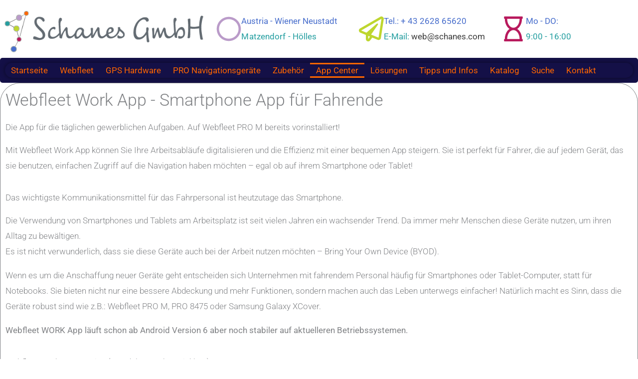

--- FILE ---
content_type: text/html; charset=UTF-8
request_url: https://gpsnavi.at/webfleet-work-app/
body_size: 94381
content:
<!DOCTYPE html>
<html lang="de" prefix="og: https://ogp.me/ns#">
<head><meta charset="UTF-8"><script>if(navigator.userAgent.match(/MSIE|Internet Explorer/i)||navigator.userAgent.match(/Trident\/7\..*?rv:11/i)){var href=document.location.href;if(!href.match(/[?&]nowprocket/)){if(href.indexOf("?")==-1){if(href.indexOf("#")==-1){document.location.href=href+"?nowprocket=1"}else{document.location.href=href.replace("#","?nowprocket=1#")}}else{if(href.indexOf("#")==-1){document.location.href=href+"&nowprocket=1"}else{document.location.href=href.replace("#","&nowprocket=1#")}}}}</script><script>(()=>{class RocketLazyLoadScripts{constructor(){this.v="2.0.4",this.userEvents=["keydown","keyup","mousedown","mouseup","mousemove","mouseover","mouseout","touchmove","touchstart","touchend","touchcancel","wheel","click","dblclick","input"],this.attributeEvents=["onblur","onclick","oncontextmenu","ondblclick","onfocus","onmousedown","onmouseenter","onmouseleave","onmousemove","onmouseout","onmouseover","onmouseup","onmousewheel","onscroll","onsubmit"]}async t(){this.i(),this.o(),/iP(ad|hone)/.test(navigator.userAgent)&&this.h(),this.u(),this.l(this),this.m(),this.k(this),this.p(this),this._(),await Promise.all([this.R(),this.L()]),this.lastBreath=Date.now(),this.S(this),this.P(),this.D(),this.O(),this.M(),await this.C(this.delayedScripts.normal),await this.C(this.delayedScripts.defer),await this.C(this.delayedScripts.async),await this.T(),await this.F(),await this.j(),await this.A(),window.dispatchEvent(new Event("rocket-allScriptsLoaded")),this.everythingLoaded=!0,this.lastTouchEnd&&await new Promise(t=>setTimeout(t,500-Date.now()+this.lastTouchEnd)),this.I(),this.H(),this.U(),this.W()}i(){this.CSPIssue=sessionStorage.getItem("rocketCSPIssue"),document.addEventListener("securitypolicyviolation",t=>{this.CSPIssue||"script-src-elem"!==t.violatedDirective||"data"!==t.blockedURI||(this.CSPIssue=!0,sessionStorage.setItem("rocketCSPIssue",!0))},{isRocket:!0})}o(){window.addEventListener("pageshow",t=>{this.persisted=t.persisted,this.realWindowLoadedFired=!0},{isRocket:!0}),window.addEventListener("pagehide",()=>{this.onFirstUserAction=null},{isRocket:!0})}h(){let t;function e(e){t=e}window.addEventListener("touchstart",e,{isRocket:!0}),window.addEventListener("touchend",function i(o){o.changedTouches[0]&&t.changedTouches[0]&&Math.abs(o.changedTouches[0].pageX-t.changedTouches[0].pageX)<10&&Math.abs(o.changedTouches[0].pageY-t.changedTouches[0].pageY)<10&&o.timeStamp-t.timeStamp<200&&(window.removeEventListener("touchstart",e,{isRocket:!0}),window.removeEventListener("touchend",i,{isRocket:!0}),"INPUT"===o.target.tagName&&"text"===o.target.type||(o.target.dispatchEvent(new TouchEvent("touchend",{target:o.target,bubbles:!0})),o.target.dispatchEvent(new MouseEvent("mouseover",{target:o.target,bubbles:!0})),o.target.dispatchEvent(new PointerEvent("click",{target:o.target,bubbles:!0,cancelable:!0,detail:1,clientX:o.changedTouches[0].clientX,clientY:o.changedTouches[0].clientY})),event.preventDefault()))},{isRocket:!0})}q(t){this.userActionTriggered||("mousemove"!==t.type||this.firstMousemoveIgnored?"keyup"===t.type||"mouseover"===t.type||"mouseout"===t.type||(this.userActionTriggered=!0,this.onFirstUserAction&&this.onFirstUserAction()):this.firstMousemoveIgnored=!0),"click"===t.type&&t.preventDefault(),t.stopPropagation(),t.stopImmediatePropagation(),"touchstart"===this.lastEvent&&"touchend"===t.type&&(this.lastTouchEnd=Date.now()),"click"===t.type&&(this.lastTouchEnd=0),this.lastEvent=t.type,t.composedPath&&t.composedPath()[0].getRootNode()instanceof ShadowRoot&&(t.rocketTarget=t.composedPath()[0]),this.savedUserEvents.push(t)}u(){this.savedUserEvents=[],this.userEventHandler=this.q.bind(this),this.userEvents.forEach(t=>window.addEventListener(t,this.userEventHandler,{passive:!1,isRocket:!0})),document.addEventListener("visibilitychange",this.userEventHandler,{isRocket:!0})}U(){this.userEvents.forEach(t=>window.removeEventListener(t,this.userEventHandler,{passive:!1,isRocket:!0})),document.removeEventListener("visibilitychange",this.userEventHandler,{isRocket:!0}),this.savedUserEvents.forEach(t=>{(t.rocketTarget||t.target).dispatchEvent(new window[t.constructor.name](t.type,t))})}m(){const t="return false",e=Array.from(this.attributeEvents,t=>"data-rocket-"+t),i="["+this.attributeEvents.join("],[")+"]",o="[data-rocket-"+this.attributeEvents.join("],[data-rocket-")+"]",s=(e,i,o)=>{o&&o!==t&&(e.setAttribute("data-rocket-"+i,o),e["rocket"+i]=new Function("event",o),e.setAttribute(i,t))};new MutationObserver(t=>{for(const n of t)"attributes"===n.type&&(n.attributeName.startsWith("data-rocket-")||this.everythingLoaded?n.attributeName.startsWith("data-rocket-")&&this.everythingLoaded&&this.N(n.target,n.attributeName.substring(12)):s(n.target,n.attributeName,n.target.getAttribute(n.attributeName))),"childList"===n.type&&n.addedNodes.forEach(t=>{if(t.nodeType===Node.ELEMENT_NODE)if(this.everythingLoaded)for(const i of[t,...t.querySelectorAll(o)])for(const t of i.getAttributeNames())e.includes(t)&&this.N(i,t.substring(12));else for(const e of[t,...t.querySelectorAll(i)])for(const t of e.getAttributeNames())this.attributeEvents.includes(t)&&s(e,t,e.getAttribute(t))})}).observe(document,{subtree:!0,childList:!0,attributeFilter:[...this.attributeEvents,...e]})}I(){this.attributeEvents.forEach(t=>{document.querySelectorAll("[data-rocket-"+t+"]").forEach(e=>{this.N(e,t)})})}N(t,e){const i=t.getAttribute("data-rocket-"+e);i&&(t.setAttribute(e,i),t.removeAttribute("data-rocket-"+e))}k(t){Object.defineProperty(HTMLElement.prototype,"onclick",{get(){return this.rocketonclick||null},set(e){this.rocketonclick=e,this.setAttribute(t.everythingLoaded?"onclick":"data-rocket-onclick","this.rocketonclick(event)")}})}S(t){function e(e,i){let o=e[i];e[i]=null,Object.defineProperty(e,i,{get:()=>o,set(s){t.everythingLoaded?o=s:e["rocket"+i]=o=s}})}e(document,"onreadystatechange"),e(window,"onload"),e(window,"onpageshow");try{Object.defineProperty(document,"readyState",{get:()=>t.rocketReadyState,set(e){t.rocketReadyState=e},configurable:!0}),document.readyState="loading"}catch(t){console.log("WPRocket DJE readyState conflict, bypassing")}}l(t){this.originalAddEventListener=EventTarget.prototype.addEventListener,this.originalRemoveEventListener=EventTarget.prototype.removeEventListener,this.savedEventListeners=[],EventTarget.prototype.addEventListener=function(e,i,o){o&&o.isRocket||!t.B(e,this)&&!t.userEvents.includes(e)||t.B(e,this)&&!t.userActionTriggered||e.startsWith("rocket-")||t.everythingLoaded?t.originalAddEventListener.call(this,e,i,o):(t.savedEventListeners.push({target:this,remove:!1,type:e,func:i,options:o}),"mouseenter"!==e&&"mouseleave"!==e||t.originalAddEventListener.call(this,e,t.savedUserEvents.push,o))},EventTarget.prototype.removeEventListener=function(e,i,o){o&&o.isRocket||!t.B(e,this)&&!t.userEvents.includes(e)||t.B(e,this)&&!t.userActionTriggered||e.startsWith("rocket-")||t.everythingLoaded?t.originalRemoveEventListener.call(this,e,i,o):t.savedEventListeners.push({target:this,remove:!0,type:e,func:i,options:o})}}J(t,e){this.savedEventListeners=this.savedEventListeners.filter(i=>{let o=i.type,s=i.target||window;return e!==o||t!==s||(this.B(o,s)&&(i.type="rocket-"+o),this.$(i),!1)})}H(){EventTarget.prototype.addEventListener=this.originalAddEventListener,EventTarget.prototype.removeEventListener=this.originalRemoveEventListener,this.savedEventListeners.forEach(t=>this.$(t))}$(t){t.remove?this.originalRemoveEventListener.call(t.target,t.type,t.func,t.options):this.originalAddEventListener.call(t.target,t.type,t.func,t.options)}p(t){let e;function i(e){return t.everythingLoaded?e:e.split(" ").map(t=>"load"===t||t.startsWith("load.")?"rocket-jquery-load":t).join(" ")}function o(o){function s(e){const s=o.fn[e];o.fn[e]=o.fn.init.prototype[e]=function(){return this[0]===window&&t.userActionTriggered&&("string"==typeof arguments[0]||arguments[0]instanceof String?arguments[0]=i(arguments[0]):"object"==typeof arguments[0]&&Object.keys(arguments[0]).forEach(t=>{const e=arguments[0][t];delete arguments[0][t],arguments[0][i(t)]=e})),s.apply(this,arguments),this}}if(o&&o.fn&&!t.allJQueries.includes(o)){const e={DOMContentLoaded:[],"rocket-DOMContentLoaded":[]};for(const t in e)document.addEventListener(t,()=>{e[t].forEach(t=>t())},{isRocket:!0});o.fn.ready=o.fn.init.prototype.ready=function(i){function s(){parseInt(o.fn.jquery)>2?setTimeout(()=>i.bind(document)(o)):i.bind(document)(o)}return"function"==typeof i&&(t.realDomReadyFired?!t.userActionTriggered||t.fauxDomReadyFired?s():e["rocket-DOMContentLoaded"].push(s):e.DOMContentLoaded.push(s)),o([])},s("on"),s("one"),s("off"),t.allJQueries.push(o)}e=o}t.allJQueries=[],o(window.jQuery),Object.defineProperty(window,"jQuery",{get:()=>e,set(t){o(t)}})}P(){const t=new Map;document.write=document.writeln=function(e){const i=document.currentScript,o=document.createRange(),s=i.parentElement;let n=t.get(i);void 0===n&&(n=i.nextSibling,t.set(i,n));const c=document.createDocumentFragment();o.setStart(c,0),c.appendChild(o.createContextualFragment(e)),s.insertBefore(c,n)}}async R(){return new Promise(t=>{this.userActionTriggered?t():this.onFirstUserAction=t})}async L(){return new Promise(t=>{document.addEventListener("DOMContentLoaded",()=>{this.realDomReadyFired=!0,t()},{isRocket:!0})})}async j(){return this.realWindowLoadedFired?Promise.resolve():new Promise(t=>{window.addEventListener("load",t,{isRocket:!0})})}M(){this.pendingScripts=[];this.scriptsMutationObserver=new MutationObserver(t=>{for(const e of t)e.addedNodes.forEach(t=>{"SCRIPT"!==t.tagName||t.noModule||t.isWPRocket||this.pendingScripts.push({script:t,promise:new Promise(e=>{const i=()=>{const i=this.pendingScripts.findIndex(e=>e.script===t);i>=0&&this.pendingScripts.splice(i,1),e()};t.addEventListener("load",i,{isRocket:!0}),t.addEventListener("error",i,{isRocket:!0}),setTimeout(i,1e3)})})})}),this.scriptsMutationObserver.observe(document,{childList:!0,subtree:!0})}async F(){await this.X(),this.pendingScripts.length?(await this.pendingScripts[0].promise,await this.F()):this.scriptsMutationObserver.disconnect()}D(){this.delayedScripts={normal:[],async:[],defer:[]},document.querySelectorAll("script[type$=rocketlazyloadscript]").forEach(t=>{t.hasAttribute("data-rocket-src")?t.hasAttribute("async")&&!1!==t.async?this.delayedScripts.async.push(t):t.hasAttribute("defer")&&!1!==t.defer||"module"===t.getAttribute("data-rocket-type")?this.delayedScripts.defer.push(t):this.delayedScripts.normal.push(t):this.delayedScripts.normal.push(t)})}async _(){await this.L();let t=[];document.querySelectorAll("script[type$=rocketlazyloadscript][data-rocket-src]").forEach(e=>{let i=e.getAttribute("data-rocket-src");if(i&&!i.startsWith("data:")){i.startsWith("//")&&(i=location.protocol+i);try{const o=new URL(i).origin;o!==location.origin&&t.push({src:o,crossOrigin:e.crossOrigin||"module"===e.getAttribute("data-rocket-type")})}catch(t){}}}),t=[...new Map(t.map(t=>[JSON.stringify(t),t])).values()],this.Y(t,"preconnect")}async G(t){if(await this.K(),!0!==t.noModule||!("noModule"in HTMLScriptElement.prototype))return new Promise(e=>{let i;function o(){(i||t).setAttribute("data-rocket-status","executed"),e()}try{if(navigator.userAgent.includes("Firefox/")||""===navigator.vendor||this.CSPIssue)i=document.createElement("script"),[...t.attributes].forEach(t=>{let e=t.nodeName;"type"!==e&&("data-rocket-type"===e&&(e="type"),"data-rocket-src"===e&&(e="src"),i.setAttribute(e,t.nodeValue))}),t.text&&(i.text=t.text),t.nonce&&(i.nonce=t.nonce),i.hasAttribute("src")?(i.addEventListener("load",o,{isRocket:!0}),i.addEventListener("error",()=>{i.setAttribute("data-rocket-status","failed-network"),e()},{isRocket:!0}),setTimeout(()=>{i.isConnected||e()},1)):(i.text=t.text,o()),i.isWPRocket=!0,t.parentNode.replaceChild(i,t);else{const i=t.getAttribute("data-rocket-type"),s=t.getAttribute("data-rocket-src");i?(t.type=i,t.removeAttribute("data-rocket-type")):t.removeAttribute("type"),t.addEventListener("load",o,{isRocket:!0}),t.addEventListener("error",i=>{this.CSPIssue&&i.target.src.startsWith("data:")?(console.log("WPRocket: CSP fallback activated"),t.removeAttribute("src"),this.G(t).then(e)):(t.setAttribute("data-rocket-status","failed-network"),e())},{isRocket:!0}),s?(t.fetchPriority="high",t.removeAttribute("data-rocket-src"),t.src=s):t.src="data:text/javascript;base64,"+window.btoa(unescape(encodeURIComponent(t.text)))}}catch(i){t.setAttribute("data-rocket-status","failed-transform"),e()}});t.setAttribute("data-rocket-status","skipped")}async C(t){const e=t.shift();return e?(e.isConnected&&await this.G(e),this.C(t)):Promise.resolve()}O(){this.Y([...this.delayedScripts.normal,...this.delayedScripts.defer,...this.delayedScripts.async],"preload")}Y(t,e){this.trash=this.trash||[];let i=!0;var o=document.createDocumentFragment();t.forEach(t=>{const s=t.getAttribute&&t.getAttribute("data-rocket-src")||t.src;if(s&&!s.startsWith("data:")){const n=document.createElement("link");n.href=s,n.rel=e,"preconnect"!==e&&(n.as="script",n.fetchPriority=i?"high":"low"),t.getAttribute&&"module"===t.getAttribute("data-rocket-type")&&(n.crossOrigin=!0),t.crossOrigin&&(n.crossOrigin=t.crossOrigin),t.integrity&&(n.integrity=t.integrity),t.nonce&&(n.nonce=t.nonce),o.appendChild(n),this.trash.push(n),i=!1}}),document.head.appendChild(o)}W(){this.trash.forEach(t=>t.remove())}async T(){try{document.readyState="interactive"}catch(t){}this.fauxDomReadyFired=!0;try{await this.K(),this.J(document,"readystatechange"),document.dispatchEvent(new Event("rocket-readystatechange")),await this.K(),document.rocketonreadystatechange&&document.rocketonreadystatechange(),await this.K(),this.J(document,"DOMContentLoaded"),document.dispatchEvent(new Event("rocket-DOMContentLoaded")),await this.K(),this.J(window,"DOMContentLoaded"),window.dispatchEvent(new Event("rocket-DOMContentLoaded"))}catch(t){console.error(t)}}async A(){try{document.readyState="complete"}catch(t){}try{await this.K(),this.J(document,"readystatechange"),document.dispatchEvent(new Event("rocket-readystatechange")),await this.K(),document.rocketonreadystatechange&&document.rocketonreadystatechange(),await this.K(),this.J(window,"load"),window.dispatchEvent(new Event("rocket-load")),await this.K(),window.rocketonload&&window.rocketonload(),await this.K(),this.allJQueries.forEach(t=>t(window).trigger("rocket-jquery-load")),await this.K(),this.J(window,"pageshow");const t=new Event("rocket-pageshow");t.persisted=this.persisted,window.dispatchEvent(t),await this.K(),window.rocketonpageshow&&window.rocketonpageshow({persisted:this.persisted})}catch(t){console.error(t)}}async K(){Date.now()-this.lastBreath>45&&(await this.X(),this.lastBreath=Date.now())}async X(){return document.hidden?new Promise(t=>setTimeout(t)):new Promise(t=>requestAnimationFrame(t))}B(t,e){return e===document&&"readystatechange"===t||(e===document&&"DOMContentLoaded"===t||(e===window&&"DOMContentLoaded"===t||(e===window&&"load"===t||e===window&&"pageshow"===t)))}static run(){(new RocketLazyLoadScripts).t()}}RocketLazyLoadScripts.run()})();</script>

<meta name="viewport" content="width=device-width, initial-scale=1">
	<link rel="profile" href="https://gmpg.org/xfn/11"> 
	<link rel="preload" href="https://gpsnavi.at/wp-content/astra-local-fonts/roboto/KFO7CnqEu92Fr1ME7kSn66aGLdTylUAMa3yUBA.woff2" as="font" type="font/woff2" crossorigin>
<!-- Suchmaschinen-Optimierung durch Rank Math PRO - https://rankmath.com/ -->
<title>WEBFLEET Work App eine Smartphone-App für Fahrpersonal</title>
<meta name="description" content="Mit Webfleet Work App können Sie Ihre Arbeitsabläufe digitalisieren und die Effizienz mit einer bequemen App steigern. Sie ist perfekt für Fahrer, die auf"/>
<meta name="robots" content="follow, index, max-snippet:-1, max-video-preview:-1, max-image-preview:large"/>
<link rel="canonical" href="https://gpsnavi.at/webfleet-work-app" />
<meta property="og:locale" content="de_DE" />
<meta property="og:type" content="article" />
<meta property="og:title" content="WEBFLEET Work App eine Smartphone-App für Fahrpersonal" />
<meta property="og:description" content="Mit Webfleet Work App können Sie Ihre Arbeitsabläufe digitalisieren und die Effizienz mit einer bequemen App steigern. Sie ist perfekt für Fahrer, die auf" />
<meta property="og:url" content="https://gpsnavi.at/webfleet-work-app" />
<meta property="og:site_name" content="Schanes GmbH - Webfleet Projekt Partner" />
<meta property="article:publisher" content="https://www.facebook.com/SchanesGmbH/" />
<meta property="og:updated_time" content="2025-07-31T13:34:13+00:00" />
<meta property="og:image" content="https://gpsnavi.at/wp-content/uploads/webfleet-work-app_smartphones.png" />
<meta property="og:image:secure_url" content="https://gpsnavi.at/wp-content/uploads/webfleet-work-app_smartphones.png" />
<meta property="og:image:width" content="1853" />
<meta property="og:image:height" content="814" />
<meta property="og:image:alt" content="WEBFLEET Work App eine Smartphone-App für Fahrer" />
<meta property="og:image:type" content="image/png" />
<meta name="twitter:card" content="summary_large_image" />
<meta name="twitter:title" content="WEBFLEET Work App eine Smartphone-App für Fahrpersonal" />
<meta name="twitter:description" content="Mit Webfleet Work App können Sie Ihre Arbeitsabläufe digitalisieren und die Effizienz mit einer bequemen App steigern. Sie ist perfekt für Fahrer, die auf" />
<meta name="twitter:image" content="https://gpsnavi.at/wp-content/uploads/webfleet-work-app_smartphones.png" />
<meta name="twitter:label1" content="Lesedauer" />
<meta name="twitter:data1" content="5 Minuten" />
<script type="application/ld+json" class="rank-math-schema-pro">{"@context":"https://schema.org","@graph":[{"@type":"BreadcrumbList","@id":"https://gpsnavi.at/webfleet-work-app#breadcrumb","itemListElement":[{"@type":"ListItem","position":"1","item":{"@id":"https://gpsnavi.at","name":"Startseite"}},{"@type":"ListItem","position":"2","item":{"@id":"https://gpsnavi.at/webfleet-work-app/","name":"Webfleet Work App"}}]}]}</script>
<!-- /Rank Math WordPress SEO Plugin -->

<link rel="alternate" type="application/rss+xml" title="Schanes GmbH - Webfleet Projekt Partner &raquo; Feed" href="https://gpsnavi.at/feed/" />
<link rel="alternate" type="application/rss+xml" title="Schanes GmbH - Webfleet Projekt Partner &raquo; Kommentar-Feed" href="https://gpsnavi.at/comments/feed/" />
<script consent-skip-blocker="1" data-skip-lazy-load="js-extra"  data-cfasync="false">
(function () {
  // Web Font Loader compatibility (https://github.com/typekit/webfontloader)
  var modules = {
    typekit: "https://use.typekit.net",
    google: "https://fonts.googleapis.com/"
  };

  var load = function (config) {
    setTimeout(function () {
      var a = window.consentApi;

      // Only when blocker is active
      if (a) {
        // Iterate all modules and handle in a single `WebFont.load`
        Object.keys(modules).forEach(function (module) {
          var newConfigWithoutOtherModules = JSON.parse(
            JSON.stringify(config)
          );
          Object.keys(modules).forEach(function (toRemove) {
            if (toRemove !== module) {
              delete newConfigWithoutOtherModules[toRemove];
            }
          });

          if (newConfigWithoutOtherModules[module]) {
            a.unblock(modules[module]).then(function () {
              var originalLoad = window.WebFont.load;
              if (originalLoad !== load) {
                originalLoad(newConfigWithoutOtherModules);
              }
            });
          }
        });
      }
    }, 0);
  };

  if (!window.WebFont) {
    window.WebFont = {
      load: load
    };
  }
})();
</script><script consent-skip-blocker="1" data-skip-lazy-load="js-extra"  data-cfasync="false">
(function () {
  // Web Font Loader compatibility (https://github.com/typekit/webfontloader)
  var modules = {
    typekit: "https://use.typekit.net",
    google: "https://fonts.googleapis.com/"
  };

  var load = function (config) {
    setTimeout(function () {
      var a = window.consentApi;

      // Only when blocker is active
      if (a) {
        // Iterate all modules and handle in a single `WebFont.load`
        Object.keys(modules).forEach(function (module) {
          var newConfigWithoutOtherModules = JSON.parse(
            JSON.stringify(config)
          );
          Object.keys(modules).forEach(function (toRemove) {
            if (toRemove !== module) {
              delete newConfigWithoutOtherModules[toRemove];
            }
          });

          if (newConfigWithoutOtherModules[module]) {
            a.unblock(modules[module]).then(function () {
              var originalLoad = window.WebFont.load;
              if (originalLoad !== load) {
                originalLoad(newConfigWithoutOtherModules);
              }
            });
          }
        });
      }
    }, 0);
  };

  if (!window.WebFont) {
    window.WebFont = {
      load: load
    };
  }
})();
</script><script consent-skip-blocker="1" data-skip-lazy-load="js-extra"  data-cfasync="false">
  window._paq = window._paq || [];
</script><script consent-skip-blocker="1" data-skip-lazy-load="js-extra"  data-cfasync="false">
  window._paq = window._paq || [];
</script><style>[consent-id]:not(.rcb-content-blocker):not([consent-transaction-complete]):not([consent-visual-use-parent^="children:"]):not([consent-confirm]){opacity:0!important;}
.rcb-content-blocker+.rcb-content-blocker-children-fallback~*{display:none!important;}</style><link rel="preload" href="https://gpsnavi.at/wp-content/9125a9d27aeca76b990bd04be8c4e938/dist/1885885211.js?ver=d0a9e67d7481025d345fb9f698655441" as="script" />
<link rel="preload" href="https://gpsnavi.at/wp-content/9125a9d27aeca76b990bd04be8c4e938/dist/997358072.js?ver=fb7388ba27c66f5019d251cfe1d48a46" as="script" />
<link rel="preload" href="https://gpsnavi.at/wp-content/plugins/real-cookie-banner-pro/public/lib/animate.css/animate.min.css?ver=4.1.1" as="style" />
<script data-cfasync="false" defer src="https://gpsnavi.at/wp-content/9125a9d27aeca76b990bd04be8c4e938/dist/1885885211.js?ver=d0a9e67d7481025d345fb9f698655441" id="real-cookie-banner-pro-vendor-real-cookie-banner-pro-banner-js"></script>
<script type="application/json" data-skip-lazy-load="js-extra" data-skip-moving="true" data-no-defer nitro-exclude data-alt-type="application/ld+json" data-dont-merge data-wpmeteor-nooptimize="true" data-cfasync="false" id="a6fd279c9344373bfedf813172340a4931-js-extra">{"slug":"real-cookie-banner-pro","textDomain":"real-cookie-banner","version":"5.2.9","restUrl":"https:\/\/gpsnavi.at\/wp-json\/real-cookie-banner\/v1\/","restNamespace":"real-cookie-banner\/v1","restPathObfuscateOffset":"ba88ef7e41e786dc","restRoot":"https:\/\/gpsnavi.at\/wp-json\/","restQuery":{"_v":"5.2.9","_locale":"user"},"restNonce":"7893fa9b71","restRecreateNonceEndpoint":"https:\/\/gpsnavi.at\/wp-admin\/admin-ajax.php?action=rest-nonce","publicUrl":"https:\/\/gpsnavi.at\/wp-content\/plugins\/real-cookie-banner-pro\/public\/","chunkFolder":"dist","chunksLanguageFolder":"https:\/\/gpsnavi.at\/wp-content\/languages\/mo-cache\/real-cookie-banner-pro\/","chunks":{"chunk-config-tab-blocker.lite.js":["de_DE-83d48f038e1cf6148175589160cda67e","de_DE-e5c2f3318cd06f18a058318f5795a54b","de_DE-76129424d1eb6744d17357561a128725","de_DE-d3d8ada331df664d13fa407b77bc690b"],"chunk-config-tab-blocker.pro.js":["de_DE-ddf5ae983675e7b6eec2afc2d53654a2","de_DE-487d95eea292aab22c80aa3ae9be41f0","de_DE-ab0e642081d4d0d660276c9cebfe9f5d","de_DE-0f5f6074a855fa677e6086b82145bd50"],"chunk-config-tab-consent.lite.js":["de_DE-3823d7521a3fc2857511061e0d660408"],"chunk-config-tab-consent.pro.js":["de_DE-9cb9ecf8c1e8ce14036b5f3a5e19f098"],"chunk-config-tab-cookies.lite.js":["de_DE-1a51b37d0ef409906245c7ed80d76040","de_DE-e5c2f3318cd06f18a058318f5795a54b","de_DE-76129424d1eb6744d17357561a128725"],"chunk-config-tab-cookies.pro.js":["de_DE-572ee75deed92e7a74abba4b86604687","de_DE-487d95eea292aab22c80aa3ae9be41f0","de_DE-ab0e642081d4d0d660276c9cebfe9f5d"],"chunk-config-tab-dashboard.lite.js":["de_DE-f843c51245ecd2b389746275b3da66b6"],"chunk-config-tab-dashboard.pro.js":["de_DE-ae5ae8f925f0409361cfe395645ac077"],"chunk-config-tab-import.lite.js":["de_DE-66df94240f04843e5a208823e466a850"],"chunk-config-tab-import.pro.js":["de_DE-e5fee6b51986d4ff7a051d6f6a7b076a"],"chunk-config-tab-licensing.lite.js":["de_DE-e01f803e4093b19d6787901b9591b5a6"],"chunk-config-tab-licensing.pro.js":["de_DE-4918ea9704f47c2055904e4104d4ffba"],"chunk-config-tab-scanner.lite.js":["de_DE-b10b39f1099ef599835c729334e38429"],"chunk-config-tab-scanner.pro.js":["de_DE-752a1502ab4f0bebfa2ad50c68ef571f"],"chunk-config-tab-settings.lite.js":["de_DE-37978e0b06b4eb18b16164a2d9c93a2c"],"chunk-config-tab-settings.pro.js":["de_DE-e59d3dcc762e276255c8989fbd1f80e3"],"chunk-config-tab-tcf.lite.js":["de_DE-4f658bdbf0aa370053460bc9e3cd1f69","de_DE-e5c2f3318cd06f18a058318f5795a54b","de_DE-d3d8ada331df664d13fa407b77bc690b"],"chunk-config-tab-tcf.pro.js":["de_DE-e1e83d5b8a28f1f91f63b9de2a8b181a","de_DE-487d95eea292aab22c80aa3ae9be41f0","de_DE-0f5f6074a855fa677e6086b82145bd50"]},"others":{"customizeValuesBanner":"{\"layout\":{\"type\":\"dialog\",\"maxHeightEnabled\":false,\"maxHeight\":740,\"dialogMaxWidth\":725,\"dialogPosition\":\"middleCenter\",\"dialogMargin\":[0,0,0,0],\"bannerPosition\":\"bottom\",\"bannerMaxWidth\":1024,\"dialogBorderRadius\":19,\"borderRadius\":12,\"animationIn\":\"slideInUp\",\"animationInDuration\":1000,\"animationInOnlyMobile\":false,\"animationOut\":\"none\",\"animationOutDuration\":500,\"animationOutOnlyMobile\":true,\"overlay\":true,\"overlayBg\":\"#a5a5a0\",\"overlayBgAlpha\":50,\"overlayBlur\":2},\"decision\":{\"acceptAll\":\"button\",\"acceptEssentials\":\"button\",\"showCloseIcon\":false,\"acceptIndividual\":\"button\",\"buttonOrder\":\"all,essential,save,individual\",\"showGroups\":false,\"groupsFirstView\":false,\"saveButton\":\"always\"},\"design\":{\"bg\":\"#ffffff\",\"textAlign\":\"center\",\"linkTextDecoration\":\"underline\",\"borderWidth\":0,\"borderColor\":\"#ffffff\",\"fontSize\":15,\"fontColor\":\"#2b2b2b\",\"fontInheritFamily\":true,\"fontFamily\":\"Arial, Helvetica, sans-serif\",\"fontWeight\":\"normal\",\"boxShadowEnabled\":true,\"boxShadowOffsetX\":5,\"boxShadowOffsetY\":5,\"boxShadowBlurRadius\":25,\"boxShadowSpreadRadius\":6,\"boxShadowColor\":\"#000000\",\"boxShadowColorAlpha\":25},\"headerDesign\":{\"inheritBg\":true,\"bg\":\"#f4f4f4\",\"inheritTextAlign\":true,\"textAlign\":\"center\",\"padding\":[2,15,5,15],\"logo\":\"\",\"logoRetina\":\"\",\"logoMaxHeight\":0,\"logoPosition\":\"above\",\"logoMargin\":[2,15,2,15],\"fontSize\":20,\"fontColor\":\"#2b2b2b\",\"fontInheritFamily\":true,\"fontFamily\":\"Arial, Helvetica, sans-serif\",\"fontWeight\":\"normal\",\"borderWidth\":1,\"borderColor\":\"#efefef\"},\"bodyDesign\":{\"padding\":[5,15,5,15],\"descriptionInheritFontSize\":true,\"descriptionFontSize\":13,\"dottedGroupsInheritFontSize\":true,\"dottedGroupsFontSize\":13,\"dottedGroupsBulletColor\":\"#15779b\",\"teachingsInheritTextAlign\":true,\"teachingsTextAlign\":\"center\",\"teachingsSeparatorActive\":true,\"teachingsSeparatorWidth\":50,\"teachingsSeparatorHeight\":2,\"teachingsSeparatorColor\":\"#7a891e\",\"teachingsInheritFontSize\":false,\"teachingsFontSize\":15,\"teachingsInheritFontColor\":false,\"teachingsFontColor\":\"#2b2b2b\",\"accordionMargin\":[10,0,5,0],\"accordionPadding\":[5,10,5,10],\"accordionArrowType\":\"outlined\",\"accordionArrowColor\":\"#15779b\",\"accordionBg\":\"#ffffff\",\"accordionActiveBg\":\"#f9f9f9\",\"accordionHoverBg\":\"#efefef\",\"accordionBorderWidth\":1,\"accordionBorderColor\":\"#efefef\",\"accordionTitleFontSize\":12,\"accordionTitleFontColor\":\"#2b2b2b\",\"accordionTitleFontWeight\":\"normal\",\"accordionDescriptionMargin\":[5,0,0,0],\"accordionDescriptionFontSize\":12,\"accordionDescriptionFontColor\":\"#828282\",\"accordionDescriptionFontWeight\":\"normal\",\"acceptAllOneRowLayout\":false,\"acceptAllPadding\":[10,15,10,15],\"acceptAllBg\":\"#4c5512\",\"acceptAllTextAlign\":\"center\",\"acceptAllFontSize\":18,\"acceptAllFontColor\":\"#ffffff\",\"acceptAllFontWeight\":\"normal\",\"acceptAllBorderWidth\":0,\"acceptAllBorderColor\":\"#000000\",\"acceptAllHoverBg\":\"#6e7b1a\",\"acceptAllHoverFontColor\":\"#ffffff\",\"acceptAllHoverBorderColor\":\"#000000\",\"acceptEssentialsUseAcceptAll\":true,\"acceptEssentialsButtonType\":\"\",\"acceptEssentialsPadding\":[10,10,10,10],\"acceptEssentialsBg\":\"#efefef\",\"acceptEssentialsTextAlign\":\"center\",\"acceptEssentialsFontSize\":18,\"acceptEssentialsFontColor\":\"#0a0a0a\",\"acceptEssentialsFontWeight\":\"normal\",\"acceptEssentialsBorderWidth\":0,\"acceptEssentialsBorderColor\":\"#000000\",\"acceptEssentialsHoverBg\":\"#e8e8e8\",\"acceptEssentialsHoverFontColor\":\"#000000\",\"acceptEssentialsHoverBorderColor\":\"#000000\",\"acceptIndividualPadding\":[10,15,10,15],\"acceptIndividualBg\":\"#4c5512\",\"acceptIndividualTextAlign\":\"center\",\"acceptIndividualFontSize\":18,\"acceptIndividualFontColor\":\"#ffffff\",\"acceptIndividualFontWeight\":\"normal\",\"acceptIndividualBorderWidth\":0,\"acceptIndividualBorderColor\":\"#000000\",\"acceptIndividualHoverBg\":\"#6e7b1a\",\"acceptIndividualHoverFontColor\":\"#ffffff\",\"acceptIndividualHoverBorderColor\":\"#000000\"},\"footerDesign\":{\"poweredByLink\":false,\"inheritBg\":false,\"bg\":\"#fcfcfc\",\"inheritTextAlign\":true,\"textAlign\":\"center\",\"padding\":[15,15,15,15],\"fontSize\":14,\"fontColor\":\"#4c5512\",\"fontInheritFamily\":true,\"fontFamily\":\"Arial, Helvetica, sans-serif\",\"fontWeight\":\"normal\",\"hoverFontColor\":\"#6e7b1a\",\"borderWidth\":1,\"borderColor\":\"#efefef\",\"languageSwitcher\":\"flags\"},\"texts\":{\"headline\":\"Privatsph\\u00e4re-Einstellungen\",\"description\":\"Wir verwenden Cookies und \\u00e4hnliche Technologien auf unserer Website und verarbeiten personenbezogene Daten von dir (z.B. IP-Adresse), um z.B. Inhalte und Anzeigen zu personalisieren, Medien von Drittanbietern einzubinden oder Zugriffe auf unsere Website zu analysieren. Die Datenverarbeitung kann auch erst in Folge gesetzter Cookies stattfinden. Wir teilen diese Daten mit Dritten, die wir in den Privatsph\\u00e4re-Einstellungen benennen.<br \\\/><br \\\/>Die Datenverarbeitung kann mit deiner Einwilligung oder auf Basis eines berechtigten Interesses erfolgen, dem du in den Privatsph\\u00e4re-Einstellungen widersprechen kannst. Du hast das Recht, nicht einzuwilligen und deine Einwilligung zu einem sp\\u00e4teren Zeitpunkt zu \\u00e4ndern oder zu widerrufen. Weitere Informationen zur Verwendung deiner Daten findest du in unserer {{privacyPolicy}}Datenschutzerkl\\u00e4rung{{\\\/privacyPolicy}}.\",\"acceptAll\":\"Alle akzeptieren\",\"acceptEssentials\":\"Weiter ohne Einwilligung\",\"acceptIndividual\":\"Privatsph\\u00e4re-Einstellungen individuell festlegen\",\"poweredBy\":\"0\",\"dataProcessingInUnsafeCountries\":\"Einige Services verarbeiten personenbezogene Daten in unsicheren Drittl\\u00e4ndern. Mit deiner Einwilligung stimmst du auch der Datenverarbeitung gekennzeichneter Services gem\\u00e4\\u00df {{legalBasis}} zu, mit Risiken wie unzureichenden Rechtsmitteln, unbefugtem Zugriff durch Beh\\u00f6rden ohne Information oder Widerspruchsm\\u00f6glichkeit, unbefugter Weitergabe an Dritte und unzureichenden Datensicherheitsma\\u00dfnahmen.\",\"ageNoticeBanner\":\"Du bist unter {{minAge}} Jahre alt? Dann kannst du nicht in optionale Services einwilligen. Du kannst deine Eltern oder Erziehungsberechtigten bitten, mit dir in diese Services einzuwilligen.\",\"ageNoticeBlocker\":\"Du bist unter {{minAge}} Jahre alt? Leider darfst du in diesen Service nicht selbst einwilligen, um diese Inhalte zu sehen. Bitte deine Eltern oder Erziehungsberechtigten, in den Service mit dir einzuwilligen!\",\"listServicesNotice\":\"Wenn du alle Services akzeptierst, erlaubst du, dass {{services}} geladen werden. Diese sind nach ihrem Zweck in Gruppen {{serviceGroups}} unterteilt (Zugeh\\u00f6rigkeit durch hochgestellte Zahlen gekennzeichnet).\",\"listServicesLegitimateInterestNotice\":\"Au\\u00dferdem werden {{services}} auf der Grundlage eines berechtigten Interesses geladen.\",\"tcfStacksCustomName\":\"Services mit verschiedenen Zwecken au\\u00dferhalb des TCF-Standards\",\"tcfStacksCustomDescription\":\"Services, die Einwilligungen nicht \\u00fcber den TCF-Standard, sondern \\u00fcber andere Technologien teilen. Diese werden nach ihrem Zweck in mehrere Gruppen unterteilt. Einige davon werden aufgrund eines berechtigten Interesses genutzt (z.B. Gefahrenabwehr), andere werden nur mit deiner Einwilligung genutzt. Details zu den einzelnen Gruppen und Zwecken der Services findest du in den individuellen Privatsph\\u00e4re-Einstellungen.\",\"consentForwardingExternalHosts\":\"Deine Einwilligung gilt auch auf {{websites}}.\",\"blockerHeadline\":\"{{name}} aufgrund von Privatsph\\u00e4re-Einstellungen blockiert\",\"blockerLinkShowMissing\":\"Zeige alle Services, in die du noch einwilligen musst\",\"blockerLoadButton\":\"Services akzeptieren und Inhalte laden\",\"blockerAcceptInfo\":\"Wenn du die blockierten Inhalte l\\u00e4dst, werden deine Datenschutzeinstellungen angepasst. Inhalte aus diesem Service werden in Zukunft nicht mehr blockiert.\",\"stickyHistory\":\"Historie der Privatsph\\u00e4re-Einstellungen\",\"stickyRevoke\":\"Einwilligungen widerrufen\",\"stickyRevokeSuccessMessage\":\"Du hast die Einwilligung f\\u00fcr Services mit dessen Cookies und Verarbeitung personenbezogener Daten erfolgreich widerrufen. Die Seite wird jetzt neu geladen!\",\"stickyChange\":\"Privatsph\\u00e4re-Einstellungen \\u00e4ndern\"},\"individualLayout\":{\"inheritDialogMaxWidth\":false,\"dialogMaxWidth\":970,\"inheritBannerMaxWidth\":true,\"bannerMaxWidth\":1980,\"descriptionTextAlign\":\"left\"},\"group\":{\"checkboxBg\":\"#f0f0f0\",\"checkboxBorderWidth\":1,\"checkboxBorderColor\":\"#d2d2d2\",\"checkboxActiveColor\":\"#ffffff\",\"checkboxActiveBg\":\"#4c5512\",\"checkboxActiveBorderColor\":\"#4c5512\",\"groupInheritBg\":true,\"groupBg\":\"#f4f4f4\",\"groupPadding\":[15,15,15,15],\"groupSpacing\":10,\"groupBorderRadius\":5,\"groupBorderWidth\":1,\"groupBorderColor\":\"#f4f4f4\",\"headlineFontSize\":16,\"headlineFontWeight\":\"normal\",\"headlineFontColor\":\"#2b2b2b\",\"descriptionFontSize\":14,\"descriptionFontColor\":\"#000000\",\"linkColor\":\"#000000\",\"linkHoverColor\":\"#2b2b2b\",\"detailsHideLessRelevant\":true},\"saveButton\":{\"useAcceptAll\":true,\"type\":\"button\",\"padding\":[10,10,10,10],\"bg\":\"#efefef\",\"textAlign\":\"center\",\"fontSize\":18,\"fontColor\":\"#0a0a0a\",\"fontWeight\":\"normal\",\"borderWidth\":0,\"borderColor\":\"#000000\",\"hoverBg\":\"#e8e8e8\",\"hoverFontColor\":\"#000000\",\"hoverBorderColor\":\"#000000\"},\"individualTexts\":{\"headline\":\"Individuelle Privatsph\\u00e4re-Einstellungen\",\"description\":\"Wir verwenden Cookies und \\u00e4hnliche Technologien auf unserer Website und verarbeiten personenbezogene Daten von dir (z.B. IP-Adresse), um z.B. Inhalte und Anzeigen zu personalisieren, Medien von Drittanbietern einzubinden oder Zugriffe auf unsere Website zu analysieren. Die Datenverarbeitung kann auch erst in Folge gesetzter Cookies stattfinden. Wir teilen diese Daten mit Dritten, die wir in den Privatsph\\u00e4re-Einstellungen benennen.<br \\\/><br \\\/>Die Datenverarbeitung kann mit deiner Einwilligung oder auf Basis eines berechtigten Interesses erfolgen, dem du in den Privatsph\\u00e4re-Einstellungen widersprechen kannst. Du hast das Recht, nicht einzuwilligen und deine Einwilligung zu einem sp\\u00e4teren Zeitpunkt zu \\u00e4ndern oder zu widerrufen. Weitere Informationen zur Verwendung deiner Daten findest du in unserer {{privacyPolicy}}Datenschutzerkl\\u00e4rung{{\\\/privacyPolicy}}.<br \\\/><br \\\/>Im Folgenden findest du eine \\u00dcbersicht \\u00fcber alle Services, die von dieser Website genutzt werden. Du kannst dir detaillierte Informationen zu jedem Service ansehen und ihm einzeln zustimmen oder von deinem Widerspruchsrecht Gebrauch machen.\",\"save\":\"Individuelle Auswahlen speichern\",\"showMore\":\"Service-Informationen anzeigen\",\"hideMore\":\"Service-Informationen ausblenden\",\"postamble\":\"\"},\"mobile\":{\"enabled\":true,\"maxHeight\":581,\"hideHeader\":false,\"alignment\":\"bottom\",\"scalePercent\":100,\"scalePercentVertical\":-50},\"sticky\":{\"enabled\":true,\"animationsEnabled\":true,\"alignment\":\"left\",\"bubbleBorderRadius\":50,\"icon\":\"fingerprint\",\"iconCustom\":\"\",\"iconCustomRetina\":\"\",\"iconSize\":24,\"iconColor\":\"#ffffff\",\"bubbleMargin\":[10,20,20,20],\"bubblePadding\":7,\"bubbleBg\":\"#15779b\",\"bubbleBorderWidth\":0,\"bubbleBorderColor\":\"#10556f\",\"boxShadowEnabled\":true,\"boxShadowOffsetX\":0,\"boxShadowOffsetY\":2,\"boxShadowBlurRadius\":5,\"boxShadowSpreadRadius\":1,\"boxShadowColor\":\"#105b77\",\"boxShadowColorAlpha\":40,\"bubbleHoverBg\":\"#ffffff\",\"bubbleHoverBorderColor\":\"#000000\",\"hoverIconColor\":\"#000000\",\"hoverIconCustom\":\"\",\"hoverIconCustomRetina\":\"\",\"menuFontSize\":16,\"menuBorderRadius\":5,\"menuItemSpacing\":10,\"menuItemPadding\":[5,10,5,10]},\"customCss\":{\"css\":\"\",\"antiAdBlocker\":\"y\"}}","isPro":true,"showProHints":false,"proUrl":"https:\/\/devowl.io\/de\/go\/real-cookie-banner?source=rcb-lite","showLiteNotice":false,"frontend":{"groups":"[{\"id\":957,\"name\":\"Essenziell\",\"slug\":\"essenziell\",\"description\":\"Essenzielle Services sind f\\u00fcr die grundlegende Funktionalit\\u00e4t der Website erforderlich. Sie enthalten nur technisch notwendige Services. Diesen Services kann nicht widersprochen werden.\",\"isEssential\":true,\"isDefault\":true,\"items\":[{\"id\":17679,\"name\":\"WooCommerce\",\"purpose\":\"WooCommerce erm\\u00f6glicht das Einbetten von einem E-Commerce-Shopsystem, mit dem du Produkte auf einer Website kaufen kannst. Dies erfordert die Verarbeitung der IP-Adresse und der Metadaten des Nutzers. Cookies oder Cookie-\\u00e4hnliche Technologien k\\u00f6nnen gespeichert und ausgelesen werden. Diese k\\u00f6nnen personenbezogene Daten und technische Daten wie Sitzung-ID, Account-Informationen, Bewertungsdaten, Benutzer-ID, Warenkorb des Benutzers in der Datenbank der Website, zuletzt angesehenen Produkte und verborgene Mitteilungen enthalten. Diese Daten k\\u00f6nnen verwendet werden, um den Download-Prozess f\\u00fcr herunterladbare Produkte zu verfolgen. WooCommerce kann das Einkaufserlebnis personalisieren, indem es z.B. bereits angesehene Produkte erneut anzeigt. Das berechtigte Interesse an der Nutzung dieses Dienstes ist das Angebot von Waren und Produkten in einer digitalen Umgebung.\",\"providerContact\":{\"phone\":\"\",\"email\":\"\",\"link\":\"\"},\"isProviderCurrentWebsite\":true,\"provider\":\"Schanes GmbH\",\"uniqueName\":\"woocommerce\",\"isEmbeddingOnlyExternalResources\":false,\"legalBasis\":\"legitimate-interest\",\"dataProcessingInCountries\":[],\"dataProcessingInCountriesSpecialTreatments\":[],\"technicalDefinitions\":[{\"type\":\"session\",\"name\":\"wc_fragments_*\",\"host\":\"https:\\\/\\\/gpsnavi.at\",\"duration\":1,\"durationUnit\":\"y\",\"isSessionDuration\":false,\"purpose\":\"\"},{\"type\":\"session\",\"name\":\"wc_cart_hash_*\",\"host\":\"https:\\\/\\\/gpsnavi.at\",\"duration\":1,\"durationUnit\":\"y\",\"isSessionDuration\":false,\"purpose\":\"\"},{\"type\":\"local\",\"name\":\"wc_cart_hash_*\",\"host\":\"gpsnavi.at\",\"duration\":0,\"durationUnit\":\"y\",\"isSessionDuration\":false,\"purpose\":\"Sitzungs-ID mit Hash vom Warenkorb, der verwendet wird, um den Inhalt des Warenkorbs zu verfolgen und \\u00c4nderungen im Warenkorb korrekt zu synchronisieren\"},{\"type\":\"http\",\"name\":\"wc_cart_hash\",\"host\":\"gpsnavi.at\",\"duration\":1,\"durationUnit\":\"y\",\"isSessionDuration\":true,\"purpose\":\"Hash vom Warenkorb, der verwendet wird, um den Inhalt des Warenkorbs zu verfolgen und \\u00c4nderungen im Warenkorb korrekt zu synchronisieren\"},{\"type\":\"http\",\"name\":\"woocommerce_cart_hash\",\"host\":\"gpsnavi.at\",\"duration\":0,\"durationUnit\":\"y\",\"isSessionDuration\":true,\"purpose\":\"Hash, der den Inhalt des Warenkorbs und den Gesamtbetrag repr\\u00e4sentiert\"},{\"type\":\"session\",\"name\":\"wc_cart_created\",\"host\":\"https:\\\/\\\/gpsnavi.at\",\"duration\":1,\"durationUnit\":\"y\",\"isSessionDuration\":false,\"purpose\":\"Zeitpunkt der Warenkorberstellung, um zu verfolgen, wann der Warenkorb angelegt wurde\"},{\"type\":\"local\",\"name\":\"storeApiNonce\",\"host\":\"https:\\\/\\\/gpsnavi.at\",\"duration\":1,\"durationUnit\":\"y\",\"isSessionDuration\":false,\"purpose\":\"Zeitstempel und Nonce (eine einmalige Zahl) zur Pr\\u00fcfung der Sicherheit bei API-Anfragen, um Angriffe auf die Website zu verhindern\"},{\"type\":\"local\",\"name\":\"wc-blocks_mini_cart_totals\",\"host\":\"https:\\\/\\\/gpsnavi.at\",\"duration\":1,\"durationUnit\":\"y\",\"isSessionDuration\":false,\"purpose\":\"Gesamtsumme des Warenkorbs f\\u00fcr den Mini-Warenkorb\"},{\"type\":\"http\",\"name\":\"wordpress_logged_in_*\",\"host\":\"gpsnavi.at\",\"duration\":1,\"durationUnit\":\"y\",\"isSessionDuration\":true,\"purpose\":\"WordPress-Benutzername, ein Zeitstempel, wann Cookie abl\\u00e4uft, ein Authentifizierungstoken zum Schutz des Zugriffs auf den Admin-Bereich und ein Sicherheits-Hash\"},{\"type\":\"http\",\"name\":\"wordpress_sec_*\",\"host\":\"gpsnavi.at\",\"duration\":1,\"durationUnit\":\"y\",\"isSessionDuration\":true,\"purpose\":\"WordPress-Benutzername, ein Zeitstempel, wann das Cookie abl\\u00e4uft, ein Authentifizierungstoken zum Schutz des Zugriffs auf den Admin-Bereich und ein Sicherheits-Hash\"},{\"type\":\"http\",\"name\":\"comment_author_*\",\"host\":\"gpsnavi.at\",\"duration\":1,\"durationUnit\":\"y\",\"isSessionDuration\":false,\"purpose\":\"Name Verfasser der Rezension\"},{\"type\":\"http\",\"name\":\"comment_author_email_*\",\"host\":\"gpsnavi.at\",\"duration\":1,\"durationUnit\":\"y\",\"isSessionDuration\":false,\"purpose\":\"E-Mail-Adresse Verfasser der Rezension\"},{\"type\":\"http\",\"name\":\"wp_woocommerce_session_*\",\"host\":\"gpsnavi.at\",\"duration\":2,\"durationUnit\":\"d\",\"isSessionDuration\":false,\"purpose\":\"Sitzungs-ID, und Verfolgung von Warenkorb und anderen Aktivit\\u00e4ten des Nutzers w\\u00e4hrend des Besuchs auf der Website\"},{\"type\":\"http\",\"name\":\"woocommerce_items_in_cart\",\"host\":\"gpsnavi.at\",\"duration\":0,\"durationUnit\":\"y\",\"isSessionDuration\":true,\"purpose\":\"Markiert, ob etwas im Warenkorb liegt oder nicht\"},{\"type\":\"http\",\"name\":\"woocommerce_recently_viewed\",\"host\":\"gpsnavi.at\",\"duration\":1,\"durationUnit\":\"y\",\"isSessionDuration\":true,\"purpose\":\"Zuletzt angesehene Produkte, um dem Nutzer eine Liste der k\\u00fcrzlich angesehenen Artikel anzuzeigen\"},{\"type\":\"http\",\"name\":\"store_notice*\",\"host\":\"gpsnavi.at\",\"duration\":1,\"durationUnit\":\"y\",\"isSessionDuration\":true,\"purpose\":\"Ob eine Store Ank\\u00fcndigung abgewiesen wurde\"}],\"codeDynamics\":[],\"providerPrivacyPolicyUrl\":\"\",\"providerLegalNoticeUrl\":\"https:\\\/\\\/woocommerce.com\\\/\",\"tagManagerOptInEventName\":\"\",\"tagManagerOptOutEventName\":\"\",\"googleConsentModeConsentTypes\":[],\"executePriority\":10,\"codeOptIn\":\"\",\"executeCodeOptInWhenNoTagManagerConsentIsGiven\":false,\"codeOptOut\":\"\",\"executeCodeOptOutWhenNoTagManagerConsentIsGiven\":false,\"deleteTechnicalDefinitionsAfterOptOut\":false,\"codeOnPageLoad\":\"\",\"presetId\":\"woocommerce\"},{\"id\":17678,\"name\":\"Real Cookie Banner\",\"purpose\":\"Real Cookie Banner bittet Website-Besucher um die Einwilligung zum Setzen von Cookies und zur Verarbeitung personenbezogener Daten. Dazu wird jedem Website-Besucher eine UUID (pseudonyme Identifikation des Nutzers) zugewiesen, die bis zum Ablauf des Cookies zur Speicherung der Einwilligung g\\u00fcltig ist. Cookies werden dazu verwendet, um zu testen, ob Cookies gesetzt werden k\\u00f6nnen, um Referenz auf die dokumentierte Einwilligung zu speichern, um zu speichern, in welche Services aus welchen Service-Gruppen der Besucher eingewilligt hat, und, falls Einwilligung nach dem Transparency & Consent Framework (TCF) eingeholt werden, um die Einwilligungen in TCF Partner, Zwecke, besondere Zwecke, Funktionen und besondere Funktionen zu speichern. Im Rahmen der Darlegungspflicht nach DSGVO wird die erhobene Einwilligung vollumf\\u00e4nglich dokumentiert. Dazu z\\u00e4hlt neben den Services und Service-Gruppen, in welche der Besucher eingewilligt hat, und falls Einwilligung nach dem TCF Standard eingeholt werden, in welche TCF Partner, Zwecke und Funktionen der Besucher eingewilligt hat, alle Einstellungen des Cookie Banners zum Zeitpunkt der Einwilligung als auch die technischen Umst\\u00e4nde (z.B. Gr\\u00f6\\u00dfe des Sichtbereichs bei der Einwilligung) und die Nutzerinteraktionen (z.B. Klick auf Buttons), die zur Einwilligung gef\\u00fchrt haben. Die Einwilligung wird pro Sprache einmal erhoben.\",\"providerContact\":{\"phone\":\"\",\"email\":\"\",\"link\":\"\"},\"isProviderCurrentWebsite\":false,\"provider\":\"devowl.io GmbH\",\"uniqueName\":\"real-cookie-banner\",\"isEmbeddingOnlyExternalResources\":false,\"legalBasis\":\"legal-requirement\",\"dataProcessingInCountries\":[],\"dataProcessingInCountriesSpecialTreatments\":[],\"technicalDefinitions\":[{\"type\":\"http\",\"name\":\"real_cookie_banner*\",\"host\":\".gpsnavi.at\",\"duration\":365,\"durationUnit\":\"d\",\"isSessionDuration\":false,\"purpose\":\"Eindeutiger Identifikator f\\u00fcr die Einwilligung, aber nicht f\\u00fcr den Website-Besucher. Revisionshash f\\u00fcr die Einstellungen des Cookie-Banners (Texte, Farben, Funktionen, Servicegruppen, Dienste, Content Blocker usw.). IDs f\\u00fcr eingewilligte Services und Service-Gruppen.\"},{\"type\":\"http\",\"name\":\"real_cookie_banner*-tcf\",\"host\":\".gpsnavi.at\",\"duration\":365,\"durationUnit\":\"d\",\"isSessionDuration\":false,\"purpose\":\"Im Rahmen von TCF gesammelte Einwilligungen, die im TC-String-Format gespeichert werden, einschlie\\u00dflich TCF-Vendoren, -Zwecke, -Sonderzwecke, -Funktionen und -Sonderfunktionen.\"},{\"type\":\"http\",\"name\":\"real_cookie_banner*-gcm\",\"host\":\".gpsnavi.at\",\"duration\":365,\"durationUnit\":\"d\",\"isSessionDuration\":false,\"purpose\":\"Die im Google Consent Mode gesammelten Einwilligungen in die verschiedenen Einwilligungstypen (Zwecke) werden f\\u00fcr alle mit dem Google Consent Mode kompatiblen Services gespeichert.\"},{\"type\":\"http\",\"name\":\"real_cookie_banner-test\",\"host\":\".gpsnavi.at\",\"duration\":365,\"durationUnit\":\"d\",\"isSessionDuration\":false,\"purpose\":\"Cookie, der gesetzt wurde, um die Funktionalit\\u00e4t von HTTP-Cookies zu testen. Wird sofort nach dem Test gel\\u00f6scht.\"},{\"type\":\"local\",\"name\":\"real_cookie_banner*\",\"host\":\"https:\\\/\\\/gpsnavi.at\",\"duration\":1,\"durationUnit\":\"d\",\"isSessionDuration\":false,\"purpose\":\"Eindeutiger Identifikator f\\u00fcr die Einwilligung, aber nicht f\\u00fcr den Website-Besucher. Revisionshash f\\u00fcr die Einstellungen des Cookie-Banners (Texte, Farben, Funktionen, Service-Gruppen, Services, Content Blocker usw.). IDs f\\u00fcr eingewilligte Services und Service-Gruppen. Wird nur solange gespeichert, bis die Einwilligung auf dem Website-Server dokumentiert ist.\"},{\"type\":\"local\",\"name\":\"real_cookie_banner*-tcf\",\"host\":\"https:\\\/\\\/gpsnavi.at\",\"duration\":1,\"durationUnit\":\"d\",\"isSessionDuration\":false,\"purpose\":\"Im Rahmen von TCF gesammelte Einwilligungen werden im TC-String-Format gespeichert, einschlie\\u00dflich TCF Vendoren, Zwecke, besondere Zwecke, Funktionen und besondere Funktionen. Wird nur solange gespeichert, bis die Einwilligung auf dem Website-Server dokumentiert ist.\"},{\"type\":\"local\",\"name\":\"real_cookie_banner*-gcm\",\"host\":\"https:\\\/\\\/gpsnavi.at\",\"duration\":1,\"durationUnit\":\"d\",\"isSessionDuration\":false,\"purpose\":\"Im Rahmen des Google Consent Mode erfasste Einwilligungen werden f\\u00fcr alle mit dem Google Consent Mode kompatiblen Services in Einwilligungstypen (Zwecke) gespeichert. Wird nur solange gespeichert, bis die Einwilligung auf dem Website-Server dokumentiert ist.\"},{\"type\":\"local\",\"name\":\"real_cookie_banner-consent-queue*\",\"host\":\"https:\\\/\\\/gpsnavi.at\",\"duration\":1,\"durationUnit\":\"d\",\"isSessionDuration\":false,\"purpose\":\"Lokale Zwischenspeicherung (Caching) der Auswahl im Cookie-Banner, bis der Server die Einwilligung dokumentiert; Dokumentation periodisch oder bei Seitenwechseln versucht, wenn der Server nicht verf\\u00fcgbar oder \\u00fcberlastet ist.\"}],\"codeDynamics\":[],\"providerPrivacyPolicyUrl\":\"https:\\\/\\\/devowl.io\\\/de\\\/datenschutzerklaerung\\\/\",\"providerLegalNoticeUrl\":\"https:\\\/\\\/devowl.io\\\/de\\\/impressum\\\/\",\"tagManagerOptInEventName\":\"\",\"tagManagerOptOutEventName\":\"\",\"googleConsentModeConsentTypes\":[],\"executePriority\":10,\"codeOptIn\":\"\",\"executeCodeOptInWhenNoTagManagerConsentIsGiven\":false,\"codeOptOut\":\"\",\"executeCodeOptOutWhenNoTagManagerConsentIsGiven\":false,\"deleteTechnicalDefinitionsAfterOptOut\":false,\"codeOnPageLoad\":\"\",\"presetId\":\"real-cookie-banner\"}]},{\"id\":958,\"name\":\"Funktional\",\"slug\":\"funktional\",\"description\":\"Funktionale Services sind notwendig, um \\u00fcber die wesentliche Funktionalit\\u00e4t der Website hinausgehende Features wie h\\u00fcbschere Schriftarten, Videowiedergabe oder interaktive Web 2.0-Features bereitzustellen. Inhalte von z.B. Video- und Social Media-Plattformen sind standardm\\u00e4\\u00dfig gesperrt und k\\u00f6nnen zugestimmt werden. Wenn dem Service zugestimmt wird, werden diese Inhalte automatisch ohne weitere manuelle Einwilligung geladen.\",\"isEssential\":false,\"isDefault\":true,\"items\":[{\"id\":21391,\"name\":\"Elementor\",\"purpose\":\"Mit Elementor kannst du das Layout der Website so gestalten, dass es ansprechend und benutzerfreundlich ist. Die gesammelten Daten werden nicht zu Analysezwecken verwendet, sondern nur, um sicherzustellen, dass z. B. ausgeblendete Elemente bei mehreren aktiven Sitzungen nicht erneut angezeigt werden. Cookies oder Cookie-\\u00e4hnliche Technologien k\\u00f6nnen gespeichert und gelesen werden. Diese werden verwendet, um die Anzahl der Seitenaufrufe und aktiven Sitzungen des Nutzers\\\/der Nutzerin zu speichern. Das berechtigte Interesse an der Nutzung dieses Dienstes ist die einfache und benutzerfreundliche Umsetzung der verwendeten Layouts.\",\"providerContact\":{\"phone\":\"\",\"email\":\"\",\"link\":\"\"},\"isProviderCurrentWebsite\":true,\"provider\":\"\",\"uniqueName\":\"elementor-popups\",\"isEmbeddingOnlyExternalResources\":false,\"legalBasis\":\"legitimate-interest\",\"dataProcessingInCountries\":[],\"dataProcessingInCountriesSpecialTreatments\":[],\"technicalDefinitions\":[{\"type\":\"local\",\"name\":\"elementor\",\"host\":\"https:\\\/\\\/gpsnavi.at\",\"duration\":0,\"durationUnit\":\"y\",\"isSessionDuration\":false,\"purpose\":\"Seitenaufrufe, Sitzungen und Verfall des Objekts\"},{\"type\":\"session\",\"name\":\"elementor\",\"host\":\"https:\\\/\\\/gpsnavi.at\",\"duration\":0,\"durationUnit\":\"y\",\"isSessionDuration\":false,\"purpose\":\"Aktivit\\u00e4t der Sitzung und Verfall des Objekts\"}],\"codeDynamics\":[],\"providerPrivacyPolicyUrl\":\"\",\"providerLegalNoticeUrl\":\"\",\"tagManagerOptInEventName\":\"\",\"tagManagerOptOutEventName\":\"\",\"googleConsentModeConsentTypes\":[],\"executePriority\":10,\"codeOptIn\":\"\",\"executeCodeOptInWhenNoTagManagerConsentIsGiven\":false,\"codeOptOut\":\"\",\"executeCodeOptOutWhenNoTagManagerConsentIsGiven\":false,\"deleteTechnicalDefinitionsAfterOptOut\":true,\"codeOnPageLoad\":\"\",\"presetId\":\"elementor-popups\"},{\"id\":17682,\"name\":\"Emojis\",\"purpose\":\"WordPress Emoji ist ein Emoji-Set, das von wordpress.org geladen wird. Es werden keine Cookies im technischen Sinne auf dem Client des Nutzers gesetzt, jedoch werden technische und personenbezogene Daten wie die IP-Adresse vom Client an den Server des Dienstanbieters \\u00fcbertragen, um die Nutzung des Dienstes zu erm\\u00f6glichen.\",\"providerContact\":{\"phone\":\"\",\"email\":\"\",\"link\":\"\"},\"isProviderCurrentWebsite\":false,\"provider\":\"WordPress.org\",\"uniqueName\":\"wordpress-emojis\",\"isEmbeddingOnlyExternalResources\":true,\"legalBasis\":\"consent\",\"dataProcessingInCountries\":[\"US\"],\"dataProcessingInCountriesSpecialTreatments\":[],\"technicalDefinitions\":[],\"codeDynamics\":[],\"providerPrivacyPolicyUrl\":\"https:\\\/\\\/de.wordpress.org\\\/about\\\/privacy\\\/\",\"providerLegalNoticeUrl\":\"https:\\\/\\\/de.wordpress.org\\\/about\\\/\",\"tagManagerOptInEventName\":\"\",\"tagManagerOptOutEventName\":\"\",\"googleConsentModeConsentTypes\":[],\"executePriority\":10,\"codeOptIn\":\"\",\"executeCodeOptInWhenNoTagManagerConsentIsGiven\":false,\"codeOptOut\":\"\",\"executeCodeOptOutWhenNoTagManagerConsentIsGiven\":false,\"deleteTechnicalDefinitionsAfterOptOut\":false,\"codeOnPageLoad\":\"\",\"presetId\":\"wordpress-emojis\"},{\"id\":17683,\"name\":\"Google Fonts\",\"purpose\":\"Google Fonts ist ein Dienst, der Schriften, die nicht auf dem Client-Ger\\u00e4t des Nutzers installiert sind, herunterl\\u00e4dt und in die Website einbettet. Auf dem Client-Ger\\u00e4t des Nutzers werden keine Cookies im technischen Sinne gesetzt, aber es werden technische und pers\\u00f6nliche Daten wie z.B. die IP-Adresse vom Client an den Server des Dienstanbieters \\u00fcbertragen, um die Nutzung des Dienstes zu erm\\u00f6glichen.\",\"providerContact\":{\"phone\":\"\",\"email\":\"\",\"link\":\"\"},\"isProviderCurrentWebsite\":false,\"provider\":\"Google Ireland Limited\",\"uniqueName\":\"google-fonts\",\"isEmbeddingOnlyExternalResources\":true,\"legalBasis\":\"consent\",\"dataProcessingInCountries\":[\"US\"],\"dataProcessingInCountriesSpecialTreatments\":[],\"technicalDefinitions\":[],\"codeDynamics\":[],\"providerPrivacyPolicyUrl\":\"https:\\\/\\\/policies.google.com\\\/privacy\",\"providerLegalNoticeUrl\":\"\",\"tagManagerOptInEventName\":\"\",\"tagManagerOptOutEventName\":\"\",\"googleConsentModeConsentTypes\":[],\"executePriority\":10,\"codeOptIn\":\"\",\"executeCodeOptInWhenNoTagManagerConsentIsGiven\":false,\"codeOptOut\":\"\",\"executeCodeOptOutWhenNoTagManagerConsentIsGiven\":false,\"deleteTechnicalDefinitionsAfterOptOut\":false,\"codeOnPageLoad\":\"base64-encoded:[base64]\",\"presetId\":\"google-fonts\"},{\"id\":17688,\"name\":\"Gravatar (Avatar images)\",\"purpose\":\"Gravatar ist ein Dienst, bei dem Personen ihre E-Mail-Adresse mit einem Avatar-Bild verkn\\u00fcpfen k\\u00f6nnen, dass beispielsweise im Kommentarbereich geladen wird. Auf dem Client des Nutzers werden keine Cookies im technischen Sinne gesetzt, aber es werden technische und pers\\u00f6nliche Daten wie z.B. die IP-Adresse vom Client zum Server des Diensteanbieters \\u00fcbertragen, um die Nutzung des Dienstes zu erm\\u00f6glichen.\",\"providerContact\":{\"phone\":\"\",\"email\":\"\",\"link\":\"\"},\"isProviderCurrentWebsite\":false,\"provider\":\"Automattic Inc.\",\"uniqueName\":\"gravatar-avatar-images\",\"isEmbeddingOnlyExternalResources\":true,\"legalBasis\":\"consent\",\"dataProcessingInCountries\":[\"US\"],\"dataProcessingInCountriesSpecialTreatments\":[],\"technicalDefinitions\":[],\"codeDynamics\":[],\"providerPrivacyPolicyUrl\":\"https:\\\/\\\/automattic.com\\\/privacy\\\/\",\"providerLegalNoticeUrl\":\"https:\\\/\\\/automattic.com\\\/contact\\\/\",\"tagManagerOptInEventName\":\"\",\"tagManagerOptOutEventName\":\"\",\"googleConsentModeConsentTypes\":[],\"executePriority\":10,\"codeOptIn\":\"\",\"executeCodeOptInWhenNoTagManagerConsentIsGiven\":false,\"codeOptOut\":\"\",\"executeCodeOptOutWhenNoTagManagerConsentIsGiven\":false,\"deleteTechnicalDefinitionsAfterOptOut\":false,\"codeOnPageLoad\":\"\",\"presetId\":\"gravatar-avatar-images\"},{\"id\":17703,\"name\":\"Google reCAPTCHA\",\"purpose\":\"Google reCAPTCHA ist eine L\\u00f6sung zur Verhinderung von Spam und zur Erkennung von Bots, z. B. bei der Eingabe von Daten in Online-Formulare. Dies erfordert die Verarbeitung der IP-Adresse und der Metadaten des Nutzers. Cookies oder Cookie-\\u00e4hnliche Technologien k\\u00f6nnen gespeichert und ausgelesen werden. Diese k\\u00f6nnen personenbezogene Daten und technische Daten wie Nutzer-IDs, Einwilligungen und Sicherheitstokens enthalten. Diese Daten k\\u00f6nnen verwendet werden, um besuchte Websites zu erfassen und um die Dienste von Google zu verbessern. Diese Daten k\\u00f6nnen von Google mit den Daten der auf den Websites von Google (z. B. google.com und youtube.com) eingeloggten Nutzer verkn\\u00fcpft werden. Sie k\\u00f6nnen auch zur Profilerstellung verwendet werden, z. B. um dir personalisierte Dienste anzubieten, wie Werbung auf der Grundlage deiner Interessen oder Empfehlungen. Google stellt personenbezogene Daten seinen verbundenen Unternehmen, anderen vertrauensw\\u00fcrdigen Unternehmen oder Personen zur Verf\\u00fcgung, die diese Daten auf der Grundlage der Anweisungen von Google und in \\u00dcbereinstimmung mit den Datenschutzbestimmungen von Google verarbeiten k\\u00f6nnen.\",\"providerContact\":{\"phone\":\"+353 1 543 1000\",\"email\":\"dpo-google@google.com\",\"link\":\"https:\\\/\\\/support.google.com\\\/\"},\"isProviderCurrentWebsite\":false,\"provider\":\"Google Ireland Limited, Gordon House, Barrow Street, Dublin 4, Irland\",\"uniqueName\":\"google-recaptcha\",\"isEmbeddingOnlyExternalResources\":false,\"legalBasis\":\"consent\",\"dataProcessingInCountries\":[\"US\",\"IE\",\"AU\",\"BE\",\"BR\",\"CA\",\"CL\",\"FI\",\"FR\",\"DE\",\"HK\",\"IN\",\"ID\",\"IL\",\"IT\",\"JP\",\"KR\",\"NL\",\"PL\",\"QA\",\"SG\",\"ES\",\"CH\",\"TW\",\"GB\"],\"dataProcessingInCountriesSpecialTreatments\":[\"standard-contractual-clauses\",\"provider-is-self-certified-trans-atlantic-data-privacy-framework\"],\"technicalDefinitions\":[{\"type\":\"http\",\"name\":\"SSID\",\"host\":\".google.com\",\"duration\":13,\"durationUnit\":\"mo\",\"isSessionDuration\":false,\"purpose\":\"Informationen zur Personalisierung der Benutzererfahrung \\u00fcber die Pr\\u00e4ferenzen des Benutzers, z.\\u202fB. bevorzugte Sprache und andere Einstellungen\"},{\"type\":\"http\",\"name\":\"HSID\",\"host\":\".google.com\",\"duration\":13,\"durationUnit\":\"mo\",\"isSessionDuration\":false,\"purpose\":\"Verschl\\u00fcsselte Informationen des Google-Kontos des Benutzers und der letzten Anmeldezeit, um vor Angriffen durch Formulareintr\\u00e4ge zu sch\\u00fctzen\"},{\"type\":\"http\",\"name\":\"SID\",\"host\":\".google.com\",\"duration\":13,\"durationUnit\":\"mo\",\"isSessionDuration\":false,\"purpose\":\"Verschl\\u00fcsselte Informationen des Google-Kontos des Benutzers und der letzten Anmeldezeit, um vor Angriffen durch Formulareintr\\u00e4ge zu sch\\u00fctzen\"},{\"type\":\"http\",\"name\":\"SIDCC\",\"host\":\".google.com\",\"duration\":1,\"durationUnit\":\"y\",\"isSessionDuration\":false,\"purpose\":\"Sicherheits-Token zur Authentifizierung von Benutzern, Verhinderung von betr\\u00fcgerischer Nutzung von Anmeldedaten und Schutz von Benutzerdaten vor unbefugtem Zugriff\"},{\"type\":\"http\",\"name\":\"__Secure-3PAPISID\",\"host\":\".google.com\",\"duration\":13,\"durationUnit\":\"mo\",\"isSessionDuration\":false,\"purpose\":\"\"},{\"type\":\"http\",\"name\":\"SAPISID\",\"host\":\".google.com\",\"duration\":13,\"durationUnit\":\"mo\",\"isSessionDuration\":false,\"purpose\":\"Verschl\\u00fcsselte Informationen des Google-Kontos des Benutzers und der letzten Anmeldezeit, um vor Angriffen durch Formulareintr\\u00e4ge zu sch\\u00fctzen\"},{\"type\":\"http\",\"name\":\"APISID\",\"host\":\".google.com\",\"duration\":13,\"durationUnit\":\"mo\",\"isSessionDuration\":false,\"purpose\":\"\"},{\"type\":\"http\",\"name\":\"__Secure-3PSID\",\"host\":\".google.com\",\"duration\":13,\"durationUnit\":\"mo\",\"isSessionDuration\":false,\"purpose\":\"\"},{\"type\":\"http\",\"name\":\"1P_JAR\",\"host\":\".google.com\",\"duration\":1,\"durationUnit\":\"mo\",\"isSessionDuration\":false,\"purpose\":\"\"},{\"type\":\"http\",\"name\":\"CONSENT\",\"host\":\".google.com\",\"duration\":18,\"durationUnit\":\"y\",\"isSessionDuration\":false,\"purpose\":\"\"},{\"type\":\"http\",\"name\":\"NID\",\"host\":\".google.com\",\"duration\":6,\"durationUnit\":\"mo\",\"isSessionDuration\":false,\"purpose\":\"\"},{\"type\":\"session\",\"name\":\"rc::c\",\"host\":\"www.google.com\",\"duration\":1,\"durationUnit\":\"y\",\"isSessionDuration\":false,\"purpose\":\"\"},{\"type\":\"session\",\"name\":\"rc::b\",\"host\":\"www.google.com\",\"duration\":1,\"durationUnit\":\"y\",\"isSessionDuration\":false,\"purpose\":\"\"},{\"type\":\"http\",\"name\":\"SEARCH_SAMESITE\",\"host\":\".google.com\",\"duration\":6,\"durationUnit\":\"mo\",\"isSessionDuration\":false,\"purpose\":\"\"},{\"type\":\"http\",\"name\":\"_GRECAPTCHA\",\"host\":\"www.google.com\",\"duration\":6,\"durationUnit\":\"mo\",\"isSessionDuration\":false,\"purpose\":\"Technischen Informationen f\\u00fcr Risikoanalyse zur Erkennung von Bots\"},{\"type\":\"http\",\"name\":\"__Secure-3PSIDCC\",\"host\":\".google.com\",\"duration\":1,\"durationUnit\":\"y\",\"isSessionDuration\":false,\"purpose\":\"\"},{\"type\":\"http\",\"name\":\"__Secure-1PSIDCC\",\"host\":\".google.com\",\"duration\":1,\"durationUnit\":\"y\",\"isSessionDuration\":false,\"purpose\":\"\"},{\"type\":\"http\",\"name\":\"__Secure-1PAPISID\",\"host\":\".google.com\",\"duration\":13,\"durationUnit\":\"mo\",\"isSessionDuration\":false,\"purpose\":\"\"},{\"type\":\"http\",\"name\":\"__Secure-1PSID\",\"host\":\".google.com\",\"duration\":13,\"durationUnit\":\"mo\",\"isSessionDuration\":false,\"purpose\":\"\"},{\"type\":\"http\",\"name\":\"__Secure-ENID\",\"host\":\".google.com\",\"duration\":13,\"durationUnit\":\"mo\",\"isSessionDuration\":false,\"purpose\":\"\"},{\"type\":\"http\",\"name\":\"AEC\",\"host\":\".google.com\",\"duration\":6,\"durationUnit\":\"mo\",\"isSessionDuration\":false,\"purpose\":\"\"},{\"type\":\"local\",\"name\":\"sb_wiz.zpc.gws-wiz.\",\"host\":\"www.google.com\",\"duration\":1,\"durationUnit\":\"y\",\"isSessionDuration\":false,\"purpose\":\"\"},{\"type\":\"local\",\"name\":\"sb_wiz.ueh\",\"host\":\"www.google.com\",\"duration\":1,\"durationUnit\":\"y\",\"isSessionDuration\":false,\"purpose\":\"\"},{\"type\":\"local\",\"name\":\"_c;;i\",\"host\":\"www.google.com\",\"duration\":1,\"durationUnit\":\"y\",\"isSessionDuration\":false,\"purpose\":\"\"},{\"type\":\"local\",\"name\":\"rc::f\",\"host\":\"www.google.com\",\"duration\":1,\"durationUnit\":\"y\",\"isSessionDuration\":false,\"purpose\":\"\"},{\"type\":\"local\",\"name\":\"_grecaptcha\",\"host\":\"https:\\\/\\\/gpsnavi.at\",\"duration\":1,\"durationUnit\":\"y\",\"isSessionDuration\":false,\"purpose\":\"\"},{\"type\":\"local\",\"name\":\"rc::a\",\"host\":\"www.google.com\",\"duration\":1,\"durationUnit\":\"y\",\"isSessionDuration\":false,\"purpose\":\"\"},{\"type\":\"local\",\"name\":\"rc::b\",\"host\":\"www.google.com\",\"duration\":1,\"durationUnit\":\"s\",\"isSessionDuration\":false,\"purpose\":\"\"},{\"type\":\"local\",\"name\":\"rc::c\",\"host\":\"www.google.com\",\"duration\":1,\"durationUnit\":\"s\",\"isSessionDuration\":false,\"purpose\":\"\"}],\"codeDynamics\":[],\"providerPrivacyPolicyUrl\":\"https:\\\/\\\/business.safety.google\\\/intl\\\/de\\\/privacy\\\/\",\"providerLegalNoticeUrl\":\"https:\\\/\\\/www.google.de\\\/contact\\\/impressum.html\",\"tagManagerOptInEventName\":\"\",\"tagManagerOptOutEventName\":\"\",\"googleConsentModeConsentTypes\":[],\"executePriority\":10,\"codeOptIn\":\"\",\"executeCodeOptInWhenNoTagManagerConsentIsGiven\":false,\"codeOptOut\":\"\",\"executeCodeOptOutWhenNoTagManagerConsentIsGiven\":false,\"deleteTechnicalDefinitionsAfterOptOut\":true,\"codeOnPageLoad\":\"\",\"presetId\":\"google-recaptcha\"},{\"id\":17704,\"name\":\"Adobe Fonts (Typekit)\",\"purpose\":\"Adobe Fonts (Typekit) ist ein Dienst, der Schriften, die nicht auf dem Client-Ger\\u00e4t des Nutzers installiert sind, herunterl\\u00e4dt und in die Website einbettet. Auf dem Client-Ger\\u00e4t des Nutzers werden keine Cookies im technischen Sinne gesetzt, aber es werden technische und pers\\u00f6nliche Daten wie z.B. die IP-Adresse vom Client an den Server des Diensteanbieters \\u00fcbertragen, um die Nutzung des Dienstes zu erm\\u00f6glichen.\",\"providerContact\":{\"phone\":\"\",\"email\":\"\",\"link\":\"\"},\"isProviderCurrentWebsite\":false,\"provider\":\"Adobe Systems Software Ireland Limited (Adobe Ireland)\",\"uniqueName\":\"adobe-fonts-typekit\",\"isEmbeddingOnlyExternalResources\":true,\"legalBasis\":\"consent\",\"dataProcessingInCountries\":[\"US\"],\"dataProcessingInCountriesSpecialTreatments\":[],\"technicalDefinitions\":[],\"codeDynamics\":[],\"providerPrivacyPolicyUrl\":\"https:\\\/\\\/www.adobe.com\\\/privacy\\\/policies\\\/adobe-fonts.html\",\"providerLegalNoticeUrl\":\"\",\"tagManagerOptInEventName\":\"\",\"tagManagerOptOutEventName\":\"\",\"googleConsentModeConsentTypes\":[],\"executePriority\":10,\"codeOptIn\":\"\",\"executeCodeOptInWhenNoTagManagerConsentIsGiven\":false,\"codeOptOut\":\"\",\"executeCodeOptOutWhenNoTagManagerConsentIsGiven\":false,\"deleteTechnicalDefinitionsAfterOptOut\":false,\"codeOnPageLoad\":\"base64-encoded:[base64]\",\"presetId\":\"adobe-fonts-typekit\"},{\"id\":17705,\"name\":\"YouTube\",\"purpose\":\"YouTube erm\\u00f6glicht die direkte Einbettung von auf youtube.com ver\\u00f6ffentlichten Inhalten in Websites. Die Cookies werden verwendet, um besuchte Websites und detaillierte Statistiken \\u00fcber das Nutzerverhalten zu sammeln. Diese Daten k\\u00f6nnen mit den Daten der auf youtube.com und google.com angemeldeten Nutzer verkn\\u00fcpft werden.\",\"providerContact\":{\"phone\":\"\",\"email\":\"\",\"link\":\"\"},\"isProviderCurrentWebsite\":false,\"provider\":\"Google Ireland Limited\",\"uniqueName\":\"youtube\",\"isEmbeddingOnlyExternalResources\":false,\"legalBasis\":\"consent\",\"dataProcessingInCountries\":[\"US\"],\"dataProcessingInCountriesSpecialTreatments\":[],\"technicalDefinitions\":[{\"type\":\"http\",\"name\":\"SSID\",\"host\":\".google.com\",\"duration\":2,\"durationUnit\":\"y\",\"isSessionDuration\":false,\"purpose\":\"\"},{\"type\":\"http\",\"name\":\"HSID\",\"host\":\".google.com\",\"duration\":2,\"durationUnit\":\"y\",\"isSessionDuration\":false,\"purpose\":\"\"},{\"type\":\"http\",\"name\":\"SID\",\"host\":\".google.com\",\"duration\":2,\"durationUnit\":\"y\",\"isSessionDuration\":false,\"purpose\":\"\"},{\"type\":\"http\",\"name\":\"SIDCC\",\"host\":\".google.com\",\"duration\":1,\"durationUnit\":\"y\",\"isSessionDuration\":false,\"purpose\":\"\"},{\"type\":\"http\",\"name\":\"__Secure-3PAPISID\",\"host\":\".google.com\",\"duration\":2,\"durationUnit\":\"y\",\"isSessionDuration\":false,\"purpose\":\"\"},{\"type\":\"http\",\"name\":\"SAPISID\",\"host\":\".google.com\",\"duration\":2,\"durationUnit\":\"y\",\"isSessionDuration\":false,\"purpose\":\"\"},{\"type\":\"http\",\"name\":\"NID\",\"host\":\".google.com\",\"duration\":6,\"durationUnit\":\"mo\",\"isSessionDuration\":false,\"purpose\":\"\"},{\"type\":\"http\",\"name\":\"APISID\",\"host\":\".google.com\",\"duration\":2,\"durationUnit\":\"y\",\"isSessionDuration\":false,\"purpose\":\"\"},{\"type\":\"http\",\"name\":\"__Secure-3PSID\",\"host\":\".google.com\",\"duration\":2,\"durationUnit\":\"y\",\"isSessionDuration\":false,\"purpose\":\"\"},{\"type\":\"http\",\"name\":\"1P_JAR\",\"host\":\".google.com\",\"duration\":1,\"durationUnit\":\"mo\",\"isSessionDuration\":false,\"purpose\":\"\"},{\"type\":\"http\",\"name\":\"SIDCC\",\"host\":\".youtube.com\",\"duration\":1,\"durationUnit\":\"y\",\"isSessionDuration\":false,\"purpose\":\"\"},{\"type\":\"http\",\"name\":\"__Secure-3PAPISID\",\"host\":\".youtube.com\",\"duration\":2,\"durationUnit\":\"y\",\"isSessionDuration\":false,\"purpose\":\"\"},{\"type\":\"http\",\"name\":\"__Secure-APISID\",\"host\":\".youtube.com\",\"duration\":1,\"durationUnit\":\"mo\",\"isSessionDuration\":false,\"purpose\":\"\"},{\"type\":\"http\",\"name\":\"SAPISID\",\"host\":\".youtube.com\",\"duration\":2,\"durationUnit\":\"y\",\"isSessionDuration\":false,\"purpose\":\"\"},{\"type\":\"http\",\"name\":\"SSID\",\"host\":\".youtube.com\",\"duration\":2,\"durationUnit\":\"y\",\"isSessionDuration\":false,\"purpose\":\"\"},{\"type\":\"http\",\"name\":\"1P_JAR\",\"host\":\".youtube.com\",\"duration\":1,\"durationUnit\":\"mo\",\"isSessionDuration\":false,\"purpose\":\"\"},{\"type\":\"http\",\"name\":\"SEARCH_SAMESITE\",\"host\":\".youtube.com\",\"duration\":6,\"durationUnit\":\"mo\",\"isSessionDuration\":false,\"purpose\":\"\"},{\"type\":\"http\",\"name\":\"YSC\",\"host\":\".youtube.com\",\"duration\":0,\"durationUnit\":\"y\",\"isSessionDuration\":true,\"purpose\":\"\"},{\"type\":\"http\",\"name\":\"LOGIN_INFO\",\"host\":\".youtube.com\",\"duration\":2,\"durationUnit\":\"y\",\"isSessionDuration\":false,\"purpose\":\"\"},{\"type\":\"http\",\"name\":\"HSID\",\"host\":\".youtube.com\",\"duration\":2,\"durationUnit\":\"y\",\"isSessionDuration\":false,\"purpose\":\"\"},{\"type\":\"http\",\"name\":\"VISITOR_INFO1_LIVE\",\"host\":\".youtube.com\",\"duration\":6,\"durationUnit\":\"mo\",\"isSessionDuration\":false,\"purpose\":\"\"},{\"type\":\"http\",\"name\":\"CONSENT\",\"host\":\".youtube.com\",\"duration\":18,\"durationUnit\":\"y\",\"isSessionDuration\":false,\"purpose\":\"\"},{\"type\":\"http\",\"name\":\"__Secure-SSID\",\"host\":\".youtube.com\",\"duration\":1,\"durationUnit\":\"mo\",\"isSessionDuration\":false,\"purpose\":\"\"},{\"type\":\"http\",\"name\":\"__Secure-HSID\",\"host\":\".youtube.com\",\"duration\":1,\"durationUnit\":\"mo\",\"isSessionDuration\":false,\"purpose\":\"\"},{\"type\":\"http\",\"name\":\"APISID\",\"host\":\".youtube.com\",\"duration\":2,\"durationUnit\":\"y\",\"isSessionDuration\":false,\"purpose\":\"\"},{\"type\":\"http\",\"name\":\"__Secure-3PSID\",\"host\":\".youtube.com\",\"duration\":2,\"durationUnit\":\"y\",\"isSessionDuration\":false,\"purpose\":\"\"},{\"type\":\"http\",\"name\":\"PREF\",\"host\":\".youtube.com\",\"duration\":8,\"durationUnit\":\"mo\",\"isSessionDuration\":false,\"purpose\":\"\"},{\"type\":\"http\",\"name\":\"SID\",\"host\":\".youtube.com\",\"duration\":2,\"durationUnit\":\"y\",\"isSessionDuration\":false,\"purpose\":\"\"},{\"type\":\"http\",\"name\":\"s_gl\",\"host\":\".youtube.com\",\"duration\":0,\"durationUnit\":\"y\",\"isSessionDuration\":true,\"purpose\":\"\"},{\"type\":\"http\",\"name\":\"CONSENT\",\"host\":\".google.com\",\"duration\":18,\"durationUnit\":\"y\",\"isSessionDuration\":false,\"purpose\":\"\"},{\"type\":\"http\",\"name\":\"DV\",\"host\":\"www.google.com\",\"duration\":1,\"durationUnit\":\"m\",\"isSessionDuration\":false,\"purpose\":\"\"}],\"codeDynamics\":[],\"providerPrivacyPolicyUrl\":\"https:\\\/\\\/policies.google.com\\\/privacy\",\"providerLegalNoticeUrl\":\"\",\"tagManagerOptInEventName\":\"\",\"tagManagerOptOutEventName\":\"\",\"googleConsentModeConsentTypes\":[],\"executePriority\":10,\"codeOptIn\":\"\",\"executeCodeOptInWhenNoTagManagerConsentIsGiven\":false,\"codeOptOut\":\"\",\"executeCodeOptOutWhenNoTagManagerConsentIsGiven\":false,\"deleteTechnicalDefinitionsAfterOptOut\":false,\"codeOnPageLoad\":\"\",\"presetId\":\"youtube\"}]},{\"id\":959,\"name\":\"Statistik\",\"slug\":\"statistik\",\"description\":\"Statistik-Services werden ben\\u00f6tigt, um pseudonymisierte Daten \\u00fcber die Besucher der Website zu sammeln. Die Daten erm\\u00f6glichen es uns, die Besucher besser zu verstehen und die Website zu optimieren.\",\"isEssential\":false,\"isDefault\":true,\"items\":[{\"id\":20390,\"name\":\"Woocommerce Bestellungszuordnung\",\"purpose\":\"WooCommerce Bestellungszuordnung hilft uns zu sehen, welche unserer Marketingma\\u00dfnahmen und Kan\\u00e4le zu deinem Kauf auf unserer Website gef\\u00fchrt haben. Dies erfordert die Verarbeitung der IP-Adresse und der Metadaten des Nutzers. Cookies oder Cookie-\\u00e4hnliche Technologien k\\u00f6nnen gespeichert und ausgelesen werden. Diese k\\u00f6nnen personenbezogene Daten und technische Daten wie die verweisende Quelle, UTM-Parameter, den Ger\\u00e4tetyp (z.B. Desktop, Tablet oder Handy) und die Seitenaufrufe der Sitzung enthalten. Die Informationen zur Zuordnung von Bestellungen werden vor\\u00fcbergehend mithilfe von Cookies in den Browsern der Besucher gespeichert. Erst im Falle einer Bestellung werden diese Daten ausgelesen und auf dem Server als Bestell-Metadaten gespeichert. Die Cookies in den Browsern der Besucher laufen nach jeder Sitzung ab. Die Bestellungszuordnungsfunktion von WooCommerce ist nicht geeignet, um Besucher \\u00fcber mehrere Sitzungen hinweg zu verfolgen oder verhaltensbezogene Besucherprofile zu erstellen. Die Nachverfolgung von Bestellungen ist eine Funktion f\\u00fcr Shop-Betreiber, die sich Klarheit \\u00fcber die Marketingaktivit\\u00e4ten, Kan\\u00e4le oder Kampagnen verschaffen wollen, die zu Bestellungen in ihren Online-Shops f\\u00fchren. Sie erm\\u00f6glicht es dem Website-Besitzer, Bestellungen den Traffic-Quellen zuzuordnen, was ein Verst\\u00e4ndnis f\\u00fcr die Effektivit\\u00e4t verschiedener Marketing-Bem\\u00fchungen erm\\u00f6glicht, und es kann festgestellt werden, was einen Kunden zum Kauf im Shop veranlasst hat und woher der Kunde kam.\",\"providerContact\":{\"phone\":\"\",\"email\":\"\",\"link\":\"\"},\"isProviderCurrentWebsite\":true,\"provider\":\"\",\"uniqueName\":\"woocommerce-order-attribution\",\"isEmbeddingOnlyExternalResources\":false,\"legalBasis\":\"consent\",\"dataProcessingInCountries\":[],\"dataProcessingInCountriesSpecialTreatments\":[],\"technicalDefinitions\":[{\"type\":\"http\",\"name\":\"sbjs_session\",\"host\":\"gpsnavi.at\",\"duration\":30,\"durationUnit\":\"m\",\"isSessionDuration\":false,\"purpose\":\"Anzahl der Seitenaufrufe in dieser Sitzung und den aktuellen Seitenpfad\"},{\"type\":\"http\",\"name\":\"sbjs_udata\",\"host\":\"gpsnavi.at\",\"duration\":1,\"durationUnit\":\"y\",\"isSessionDuration\":true,\"purpose\":\"Benutzer-Agenten des Besuchers, die IP des Besuchers, den Browser und den Ger\\u00e4tetyp\"},{\"type\":\"http\",\"name\":\"sbjs_first\",\"host\":\"gpsnavi.at\",\"duration\":1,\"durationUnit\":\"y\",\"isSessionDuration\":true,\"purpose\":\"Informationen \\u00fcber die Herkunft f\\u00fcr den ersten Besuch des Besuchers im Shop (nur anwendbar, wenn der Besucher zur\\u00fcckkehrt, bevor die Sitzung abl\\u00e4uft)\"},{\"type\":\"http\",\"name\":\"sbjs_current\",\"host\":\"gpsnavi.at\",\"duration\":1,\"durationUnit\":\"y\",\"isSessionDuration\":true,\"purpose\":\"Informationen \\u00fcber die Herkunft des Verkehrs f\\u00fcr den aktuellen Besuch des Besuchers im Shop\"},{\"type\":\"http\",\"name\":\"sbjs_first_add\",\"host\":\"gpsnavi.at\",\"duration\":1,\"durationUnit\":\"y\",\"isSessionDuration\":true,\"purpose\":\"Zeitstempel, die verweisende URL und die Einstiegsseite f\\u00fcr den ersten Besuch des Besuchers im Shop (nur anwendbar, wenn der Besucher zur\\u00fcckkehrt, bevor die Sitzung abl\\u00e4uft)\"},{\"type\":\"http\",\"name\":\"sbjs_current_add\",\"host\":\"gpsnavi.at\",\"duration\":1,\"durationUnit\":\"y\",\"isSessionDuration\":true,\"purpose\":\"Zeitstempel, die verweisende URL und die Einstiegsseite f\\u00fcr den aktuellen Besuch des Besuchers in Ihrem Shop\"},{\"type\":\"http\",\"name\":\"sbjs_migrations\",\"host\":\"gpsnavi.at\",\"duration\":1,\"durationUnit\":\"y\",\"isSessionDuration\":true,\"purpose\":\"Technische Daten, um bei Migrationen zwischen verschiedenen Versionen der Tracking-Funktion zu helfen\"}],\"codeDynamics\":[],\"providerPrivacyPolicyUrl\":\"\",\"providerLegalNoticeUrl\":\"\",\"tagManagerOptInEventName\":\"\",\"tagManagerOptOutEventName\":\"\",\"googleConsentModeConsentTypes\":[],\"executePriority\":10,\"codeOptIn\":\"\",\"executeCodeOptInWhenNoTagManagerConsentIsGiven\":false,\"codeOptOut\":\"\",\"executeCodeOptOutWhenNoTagManagerConsentIsGiven\":false,\"deleteTechnicalDefinitionsAfterOptOut\":true,\"codeOnPageLoad\":\"\",\"presetId\":\"woocommerce-order-attribution\"},{\"id\":17692,\"name\":\"Matomo\",\"purpose\":\"Matomo erstellt detaillierte Statistiken \\u00fcber das Nutzerverhalten auf der Website, um Analyseinformationen zu erhalten. Dazu m\\u00fcssen die IP-Adresse und die Metadaten des Nutzers verarbeitet werden. Die IP-Adresse wird so schnell wie technisch m\\u00f6glich anonymisiert. Dar\\u00fcber hinaus k\\u00f6nnen auch folgende Daten verarbeitet werden: Datum und Uhrzeit der Anfragen, Titel der aufgerufenen Seiten, URLs der aufgerufenen Seiten, URLs der Seiten, die vor den aktuellen Seiten aufgerufen wurden, verwendete Bildschirmaufl\\u00f6sungen, Zeiten in den Zeitzonen der lokalen Benutzer, Dateien, die angeklickt und heruntergeladene Dateien, angeklickte Links zu externen Domains, die Zeit, die ben\\u00f6tigt wird, bis Webseiten vom Webserver generiert und dann von den Benutzern heruntergeladen werden, Land, Region, Stadt und ungef\\u00e4hren L\\u00e4ngen- und Breitengrad anhand der IP-Adressen der Website-Besucher, Hauptsprachen der verwendeten Browser, Benutzeragenten der verwendeten Browser und benutzerdefinierte Variablen. Cookies oder Cookie-\\u00e4hnliche Technologien k\\u00f6nnen gespeichert und gelesen werden. Diese k\\u00f6nnen personenbezogene Daten und technische Daten wie Benutzer und Sitzungs-IDs. Diese Daten k\\u00f6nnen verwendet werden, um detaillierte Statistiken \\u00fcber das Nutzerverhalten zu sammeln, z. B. Anzahl der Seitenaufrufe, Dauer des Besuchs und verwendete Ger\\u00e4te, um das Nutzererlebnis auf dieser Website zu verbessern.\",\"providerContact\":{\"phone\":\"\",\"email\":\"\",\"link\":\"\"},\"isProviderCurrentWebsite\":true,\"provider\":\"\",\"uniqueName\":\"matomo\",\"isEmbeddingOnlyExternalResources\":false,\"legalBasis\":\"consent\",\"dataProcessingInCountries\":[],\"dataProcessingInCountriesSpecialTreatments\":[],\"technicalDefinitions\":[{\"type\":\"http\",\"name\":\"_pk_ses.*\",\"host\":\"gpsnavi.at\",\"duration\":30,\"durationUnit\":\"m\",\"isSessionDuration\":false,\"purpose\":\"\"},{\"type\":\"http\",\"name\":\"_pk_id.*\",\"host\":\"gpsnavi.at\",\"duration\":13,\"durationUnit\":\"mo\",\"isSessionDuration\":false,\"purpose\":\"\"},{\"type\":\"http\",\"name\":\"_pk_ref.*\",\"host\":\"gpsnavi.at\",\"duration\":6,\"durationUnit\":\"mo\",\"isSessionDuration\":false,\"purpose\":\"\"},{\"type\":\"http\",\"name\":\"_pk_cvar.*\",\"host\":\"gpsnavi.at\",\"duration\":30,\"durationUnit\":\"m\",\"isSessionDuration\":false,\"purpose\":\"\"},{\"type\":\"http\",\"name\":\"_pk_hsr.*\",\"host\":\"gpsnavi.at\",\"duration\":30,\"durationUnit\":\"m\",\"isSessionDuration\":false,\"purpose\":\"\"},{\"type\":\"http\",\"name\":\"_pk_testcookie.*\",\"host\":\"gpsnavi.at\",\"duration\":0,\"durationUnit\":\"m\",\"isSessionDuration\":true,\"purpose\":\"\"},{\"type\":\"http\",\"name\":\"matomo_ignore\",\"host\":\"gpsnavi.at\",\"duration\":6,\"durationUnit\":\"mo\",\"isSessionDuration\":false,\"purpose\":\"\"},{\"type\":\"http\",\"name\":\"MATOMO_SESSID\",\"host\":\"gpsnavi.at\",\"duration\":14,\"durationUnit\":\"d\",\"isSessionDuration\":false,\"purpose\":\"\"},{\"type\":\"http\",\"name\":\"_pk_ses.*\",\"host\":\"schanes.com\",\"duration\":30,\"durationUnit\":\"m\",\"isSessionDuration\":false,\"purpose\":\"\"},{\"type\":\"http\",\"name\":\"_pk_id.*\",\"host\":\"schanes.com\",\"duration\":13,\"durationUnit\":\"mo\",\"isSessionDuration\":false,\"purpose\":\"\"},{\"type\":\"http\",\"name\":\"_pk_ref.*\",\"host\":\"schanes.com\",\"duration\":6,\"durationUnit\":\"mo\",\"isSessionDuration\":false,\"purpose\":\"\"},{\"type\":\"http\",\"name\":\"_pk_cvar.*\",\"host\":\"schanes.com\",\"duration\":30,\"durationUnit\":\"mo\",\"isSessionDuration\":false,\"purpose\":\"\"},{\"type\":\"http\",\"name\":\"_pk_hsr.*\",\"host\":\"schanes.com\",\"duration\":30,\"durationUnit\":\"m\",\"isSessionDuration\":false,\"purpose\":\"\"},{\"type\":\"http\",\"name\":\"_pk_testcookie.*\",\"host\":\"schanes.com\",\"duration\":0,\"durationUnit\":\"m\",\"isSessionDuration\":true,\"purpose\":\"\"},{\"type\":\"http\",\"name\":\"mtm_consent\",\"host\":\"schanes.com\",\"duration\":1,\"durationUnit\":\"y\",\"isSessionDuration\":false,\"purpose\":\"\"}],\"codeDynamics\":{\"mtHost\":\"schanes.com\",\"mtSiteId\":\"1\"},\"providerPrivacyPolicyUrl\":\"\",\"providerLegalNoticeUrl\":\"https:\\\/\\\/schanes.com\\\/impressum\\\/\",\"tagManagerOptInEventName\":\"\",\"tagManagerOptOutEventName\":\"\",\"googleConsentModeConsentTypes\":[],\"executePriority\":10,\"codeOptIn\":\"base64-encoded:[base64]\",\"executeCodeOptInWhenNoTagManagerConsentIsGiven\":false,\"codeOptOut\":\"base64-encoded:PHNjcmlwdD4KICAgIHdpbmRvdy5fcGFxLnB1c2goWyJkaXNhYmxlQ29va2llcyJdKTsKPC9zY3JpcHQ+\",\"executeCodeOptOutWhenNoTagManagerConsentIsGiven\":false,\"deleteTechnicalDefinitionsAfterOptOut\":true,\"codeOnPageLoad\":\"base64-encoded:PHNjcmlwdD4KICB3aW5kb3cuX3BhcSA9IHdpbmRvdy5fcGFxIHx8IFtdOwo8L3NjcmlwdD4=\",\"presetId\":\"matomo\"},{\"id\":17706,\"name\":\"Matomo\",\"purpose\":\"Matomo erstellt detaillierte Statistiken \\u00fcber das Nutzerverhalten auf der Website, um Analyseinformationen zu erhalten. Dazu m\\u00fcssen die IP-Adresse und die Metadaten des Nutzers verarbeitet werden. Die IP-Adresse wird so schnell wie technisch m\\u00f6glich anonymisiert. Dar\\u00fcber hinaus k\\u00f6nnen auch folgende Daten verarbeitet werden: Datum und Uhrzeit der Anfragen, Titel der aufgerufenen Seiten, URLs der aufgerufenen Seiten, URLs der Seiten, die vor den aktuellen Seiten aufgerufen wurden, verwendete Bildschirmaufl\\u00f6sungen, Zeiten in den Zeitzonen der lokalen Benutzer, Dateien, die angeklickt und heruntergeladene Dateien, angeklickte Links zu externen Domains, die Zeit, die ben\\u00f6tigt wird, bis Webseiten vom Webserver generiert und dann von den Benutzern heruntergeladen werden, Land, Region, Stadt und ungef\\u00e4hren L\\u00e4ngen- und Breitengrad anhand der IP-Adressen der Website-Besucher, Hauptsprachen der verwendeten Browser, Benutzeragenten der verwendeten Browser und benutzerdefinierte Variablen. Cookies oder Cookie-\\u00e4hnliche Technologien k\\u00f6nnen gespeichert und gelesen werden. Diese k\\u00f6nnen personenbezogene Daten und technische Daten wie Benutzer und Sitzungs-IDs. Diese Daten k\\u00f6nnen verwendet werden, um detaillierte Statistiken \\u00fcber das Nutzerverhalten zu sammeln, z. B. Anzahl der Seitenaufrufe, Dauer des Besuchs und verwendete Ger\\u00e4te, um das Nutzererlebnis auf dieser Website zu verbessern.\",\"providerContact\":{\"phone\":\"\",\"email\":\"\",\"link\":\"\"},\"isProviderCurrentWebsite\":true,\"provider\":\"\",\"uniqueName\":\"matomo-plugin\",\"isEmbeddingOnlyExternalResources\":false,\"legalBasis\":\"consent\",\"dataProcessingInCountries\":[],\"dataProcessingInCountriesSpecialTreatments\":[],\"technicalDefinitions\":[{\"type\":\"http\",\"name\":\"_pk_ses.*\",\"host\":\"gpsnavi.at\",\"duration\":30,\"durationUnit\":\"m\",\"isSessionDuration\":false,\"purpose\":\"\"},{\"type\":\"http\",\"name\":\"_pk_id.*\",\"host\":\"gpsnavi.at\",\"duration\":13,\"durationUnit\":\"mo\",\"isSessionDuration\":false,\"purpose\":\"\"},{\"type\":\"http\",\"name\":\"_pk_ref.*\",\"host\":\"gpsnavi.at\",\"duration\":6,\"durationUnit\":\"mo\",\"isSessionDuration\":false,\"purpose\":\"\"},{\"type\":\"http\",\"name\":\"_pk_cvar.*\",\"host\":\"gpsnavi.at\",\"duration\":30,\"durationUnit\":\"m\",\"isSessionDuration\":false,\"purpose\":\"\"},{\"type\":\"http\",\"name\":\"_pk_hsr.*\",\"host\":\"gpsnavi.at\",\"duration\":30,\"durationUnit\":\"m\",\"isSessionDuration\":false,\"purpose\":\"\"},{\"type\":\"http\",\"name\":\"_pk_testcookie.*\",\"host\":\"gpsnavi.at\",\"duration\":0,\"durationUnit\":\"m\",\"isSessionDuration\":true,\"purpose\":\"\"},{\"type\":\"http\",\"name\":\"matomo_ignore\",\"host\":\"gpsnavi.at\",\"duration\":6,\"durationUnit\":\"mo\",\"isSessionDuration\":false,\"purpose\":\"\"},{\"type\":\"http\",\"name\":\"MATOMO_SESSID\",\"host\":\"gpsnavi.at\",\"duration\":14,\"durationUnit\":\"d\",\"isSessionDuration\":false,\"purpose\":\"\"},{\"type\":\"http\",\"name\":\"mtm_consent\",\"host\":\"gpsnavi.at\",\"duration\":1,\"durationUnit\":\"y\",\"isSessionDuration\":false,\"purpose\":\"\"},{\"type\":\"http\",\"name\":\"_pk_ses.*\",\"host\":\"schanes.com\",\"duration\":30,\"durationUnit\":\"m\",\"isSessionDuration\":false,\"purpose\":\"\"},{\"type\":\"http\",\"name\":\"_pk_id.*\",\"host\":\"schanes.com\",\"duration\":13,\"durationUnit\":\"mo\",\"isSessionDuration\":false,\"purpose\":\"\"},{\"type\":\"http\",\"name\":\"_pk_ref.*\",\"host\":\"schanes.com\",\"duration\":6,\"durationUnit\":\"mo\",\"isSessionDuration\":false,\"purpose\":\"\"},{\"type\":\"http\",\"name\":\"_pk_cvar.*\",\"host\":\"schanes.com\",\"duration\":30,\"durationUnit\":\"mo\",\"isSessionDuration\":false,\"purpose\":\"\"},{\"type\":\"http\",\"name\":\"_pk_hsr.*\",\"host\":\"schanes.com\",\"duration\":30,\"durationUnit\":\"m\",\"isSessionDuration\":false,\"purpose\":\"\"},{\"type\":\"http\",\"name\":\"_pk_testcookie.*\",\"host\":\"schanes.com\",\"duration\":0,\"durationUnit\":\"m\",\"isSessionDuration\":true,\"purpose\":\"\"},{\"type\":\"http\",\"name\":\"mtm_consent\",\"host\":\"schanes.com\",\"duration\":1,\"durationUnit\":\"y\",\"isSessionDuration\":false,\"purpose\":\"\"}],\"codeDynamics\":[],\"providerPrivacyPolicyUrl\":\"\",\"providerLegalNoticeUrl\":\"https:\\\/\\\/schanes.com\\\/impressum\\\/\",\"tagManagerOptInEventName\":\"\",\"tagManagerOptOutEventName\":\"\",\"googleConsentModeConsentTypes\":[],\"executePriority\":10,\"codeOptIn\":\"base64-encoded:PHNjcmlwdD4KICAgIHdpbmRvdy5fcGFxLnB1c2goWyJzZXRDb29raWVDb25zZW50R2l2ZW4iXSk7Cjwvc2NyaXB0Pg==\",\"executeCodeOptInWhenNoTagManagerConsentIsGiven\":false,\"codeOptOut\":\"base64-encoded:PHNjcmlwdD4KICAgIHdpbmRvdy5fcGFxLnB1c2goWyJkaXNhYmxlQ29va2llcyJdKTsKPC9zY3JpcHQ+\",\"executeCodeOptOutWhenNoTagManagerConsentIsGiven\":false,\"deleteTechnicalDefinitionsAfterOptOut\":true,\"codeOnPageLoad\":\"base64-encoded:PHNjcmlwdD4KICB3aW5kb3cuX3BhcSA9IHdpbmRvdy5fcGFxIHx8IFtdOwo8L3NjcmlwdD4=\",\"presetId\":\"matomo-plugin\"}]},{\"id\":960,\"name\":\"Marketing\",\"slug\":\"marketing\",\"description\":\"Marketing Services werden von uns und Dritten genutzt, um das Verhalten einzelner Nutzer aufzuzeichnen, die gesammelten Daten zu analysieren und z.B. personalisierte Werbung anzuzeigen. Diese Services erm\\u00f6glichen es uns, Nutzer \\u00fcber mehrere Websites hinweg zu verfolgen.\",\"isEssential\":false,\"isDefault\":true,\"items\":[{\"id\":17693,\"name\":\"MailPoet\",\"purpose\":\"MailPoet ist eine Marketingplattform, die es uns erm\\u00f6glicht, Zielgruppen zu differenzieren und Marketingnachrichten per E-Mail zu versenden. Cookies werden verwendet, um sich zu merken, welche Aufforderungen zum Abonnieren des z. B. Newsletters angezeigt und geschlossen wurden.\",\"providerContact\":{\"phone\":\"\",\"email\":\"\",\"link\":\"\"},\"isProviderCurrentWebsite\":false,\"provider\":\"Schanes GmbH\",\"uniqueName\":\"mailpoet\",\"isEmbeddingOnlyExternalResources\":false,\"legalBasis\":\"consent\",\"dataProcessingInCountries\":[],\"dataProcessingInCountriesSpecialTreatments\":[],\"technicalDefinitions\":[{\"type\":\"http\",\"name\":\"popup_form_dismissed\",\"host\":\"schanes.com\",\"duration\":1,\"durationUnit\":\"y\",\"isSessionDuration\":false,\"purpose\":\"\"}],\"codeDynamics\":[],\"providerPrivacyPolicyUrl\":\"https:\\\/\\\/schanes.com\\\/datenschutz\\\/\",\"providerLegalNoticeUrl\":\"https:\\\/\\\/schanes.com\\\/impressum\\\/\",\"tagManagerOptInEventName\":\"\",\"tagManagerOptOutEventName\":\"\",\"googleConsentModeConsentTypes\":[],\"executePriority\":10,\"codeOptIn\":\"\",\"executeCodeOptInWhenNoTagManagerConsentIsGiven\":false,\"codeOptOut\":\"\",\"executeCodeOptOutWhenNoTagManagerConsentIsGiven\":false,\"deleteTechnicalDefinitionsAfterOptOut\":true,\"codeOnPageLoad\":\"\",\"presetId\":\"mailpoet\"}]}]","links":[{"id":17845,"label":"Datenschutzerkl\u00e4rung","pageType":"privacyPolicy","isExternalUrl":true,"pageId":0,"url":"https:\/\/schanes.com\/datenschutz\/","hideCookieBanner":true,"isTargetBlank":true},{"id":17846,"label":"Impressum","pageType":"legalNotice","isExternalUrl":true,"pageId":0,"url":"https:\/\/schanes.com\/impressum\/","hideCookieBanner":true,"isTargetBlank":true}],"websiteOperator":{"address":"","country":"","contactEmail":"base64-encoded:c2NoYW5lc0BzY2hhbmVzLmNvbQ==","contactPhone":"","contactFormUrl":false},"blocker":[{"id":21392,"name":"Elementor Popups","description":"","rules":["div[data-elementor-type=\"popup\":keepAttributes(value=data-elementor-type),jQueryHijackEach()]"],"criteria":"services","tcfVendors":[],"tcfPurposes":[],"services":[21391],"isVisual":false,"visualType":"default","visualMediaThumbnail":"0","visualContentType":"","isVisualDarkMode":false,"visualBlur":0,"visualDownloadThumbnail":false,"visualHeroButtonText":"","shouldForceToShowVisual":false,"presetId":"elementor-popups","visualThumbnail":null},{"id":20391,"name":"Woocommerce Bestellungszuordnung","description":"","rules":["*wp-content\/plugins\/woocommerce\/assets\/js\/sourcebuster\/sourcebuster*","*wp-content\/plugins\/woocommerce\/assets\/js\/frontend\/order-attribution*"],"criteria":"services","tcfVendors":[],"tcfPurposes":[],"services":[20390],"isVisual":true,"visualType":"default","visualMediaThumbnail":"0","visualContentType":"","isVisualDarkMode":false,"visualBlur":0,"visualDownloadThumbnail":false,"visualHeroButtonText":"","shouldForceToShowVisual":false,"presetId":"woocommerce-order-attribution","visualThumbnail":null},{"id":17868,"name":"Matomo","description":"","rules":["*wp-content\\\/uploads\\\/matomo\\\/matomo.js*","*wp-content\/uploads\/matomo\/matomo.js*","*wp-json\/matomo*","*wp-json\\\/matomo*","*wp-content\/plugins\/matomo\/app\/matomo.php*","_paq","*matomo.php*","*wp-content\\\/uploads\\\/Matteo\\\/matomo.js*","*\/wp-content\\\/plugins\\\/matomo\\\/app\\\/matomo.php*","_paq*matomo.php","_paq*js\/index.php","_paq*wp-piwik\/proxy","!*_paq.push(*requireCookieConsent*)*","!*_paq.push(*disableCookies*)*"],"criteria":"services","tcfVendors":[],"tcfPurposes":[],"services":[17706],"isVisual":true,"visualType":"default","visualMediaThumbnail":"0","visualContentType":"","isVisualDarkMode":false,"visualBlur":0,"visualDownloadThumbnail":false,"visualHeroButtonText":"","shouldForceToShowVisual":false,"presetId":"matomo-plugin","visualThumbnail":null},{"id":17708,"name":"Adobe Fonts (Typekit)","description":"","rules":["*use.typekit.net*","*p.typekit.net*","*ajax.googleapis.com\/ajax\/libs\/webfont\/*\/webfont.js*","*WebFont.load*typekit*","WebFontConfig*typekit*"],"criteria":"services","tcfVendors":[],"tcfPurposes":[1],"services":[17704],"isVisual":false,"visualType":"default","visualMediaThumbnail":0,"visualContentType":"","isVisualDarkMode":false,"visualBlur":0,"visualDownloadThumbnail":false,"visualHeroButtonText":"","shouldForceToShowVisual":false,"presetId":"adobe-fonts-typekit","visualThumbnail":null},{"id":17707,"name":"Contact Form 7 mit Google reCAPTCHA","description":"Wir verwenden Google reCAPTCHA, um unsere Formulare vor Spam zu sch\u00fctzen. Du musst akzeptieren, Google reCAPTCHA zu laden, um uns eine Nachricht \u00fcber das Formular senden zu k\u00f6nnen. Alternativ kannst du uns von deinem eigenen E-Mail-Client aus eine E-Mail an <a href=\"mailto:web@schanes.com\" target=\"_blank\" rel=\"noopener\">web@schanes.com<\/a> senden.","rules":["*google.com\/recaptcha*","*gstatic.com\/recaptcha*","*wp-content\/plugins\/contact-form-7\/*","div[class*=\"wpcf7\"]","link[href=\"\/\/www.google.com\"]"],"criteria":"services","tcfVendors":[],"tcfPurposes":[1],"services":[17683,17703],"isVisual":true,"visualType":"default","visualMediaThumbnail":0,"visualContentType":"","isVisualDarkMode":false,"visualBlur":0,"visualDownloadThumbnail":false,"visualHeroButtonText":"","shouldForceToShowVisual":false,"presetId":"contact-form-7-with-google-recaptcha","visualThumbnail":null},{"id":17691,"name":"Webfleet Link Compatibility","description":"","rules":["*link-compatibility.webfleet.com*"],"criteria":"services","tcfVendors":[],"tcfPurposes":[1],"services":[17683],"isVisual":true,"visualType":"default","visualMediaThumbnail":"0","visualContentType":"","isVisualDarkMode":false,"visualBlur":0,"visualDownloadThumbnail":false,"visualHeroButtonText":"","shouldForceToShowVisual":false,"presetId":"","visualThumbnail":null},{"id":17689,"name":"Gravatar","description":"","rules":["*gravatar.com\/avatar*","*.gravatar.com"],"criteria":"services","tcfVendors":[],"tcfPurposes":[1],"services":[17688],"isVisual":false,"visualType":"default","visualMediaThumbnail":"0","visualContentType":"","isVisualDarkMode":false,"visualBlur":0,"visualDownloadThumbnail":false,"visualHeroButtonText":"","shouldForceToShowVisual":false,"presetId":"gravatar-avatar-images","visualThumbnail":null},{"id":17687,"name":"Google Fonts","description":"","rules":["*fonts.googleapis.com*","*ajax.googleapis.com\/ajax\/libs\/webfont\/*\/webfont.js*","*fonts.gstatic.com*","*WebFont.load*google*","WebFontConfig*google*"],"criteria":"services","tcfVendors":[],"tcfPurposes":[1],"services":[17683],"isVisual":true,"visualType":"default","visualMediaThumbnail":0,"visualContentType":"","isVisualDarkMode":false,"visualBlur":0,"visualDownloadThumbnail":false,"visualHeroButtonText":"","shouldForceToShowVisual":false,"presetId":"google-fonts","visualThumbnail":null},{"id":17686,"name":"MailPoet","description":"","rules":["*\/wp-content\/plugins\/mailpoet\/assets\/dist\/js\/*","*\/wp-content\/plugins\/mailpoet-premium\/assets\/dist\/js\/*","div[class*=\"mailpoet_form\"]"],"criteria":"services","tcfVendors":[],"tcfPurposes":[1],"services":[17683],"isVisual":true,"visualType":"default","visualMediaThumbnail":0,"visualContentType":"","isVisualDarkMode":false,"visualBlur":0,"visualDownloadThumbnail":false,"visualHeroButtonText":"","shouldForceToShowVisual":false,"presetId":"mailpoet","visualThumbnail":null},{"id":17685,"name":"YouTube","description":"","rules":["*youtube.com*","*youtu.be*","*youtube-nocookie.com*","*ytimg.com*","*apis.google.com\/js\/platform.js*","div[class*=\"g-ytsubscribe\"]","*youtube.com\/subscribe_embed*","div[data-settings:matchesUrl()]","script[id=\"uael-video-subscribe-js\"]","div[class*=\"elementor-widget-premium-addon-video-box\"][data-settings*=\"youtube\"]","div[class*=\"td_wrapper_playlist_player_youtube\"]","*wp-content\/plugins\/wp-youtube-lyte\/lyte\/lyte-min.js*","*wp-content\/plugins\/youtube-embed-plus\/scripts\/*","*wp-content\/plugins\/youtube-embed-plus-pro\/scripts\/*","div[id^=\"epyt_gallery\"]","div[class*=\"tcb-yt-bg\"]","a[href*=\"youtube.com\"][rel=\"wp-video-lightbox\"]","lite-youtube[videoid]","a[href*=\"youtube.com\"][class*=\"awb-lightbox\"]","div[data-elementor-lightbox*=\"youtube.com\"]","div[class*=\"w-video\"][onclick*=\"youtube.com\"]","new OUVideo({*type:*yt","*\/wp-content\/plugins\/streamtube-core\/public\/assets\/vendor\/video.js\/youtube*","video-js[data-setup:matchesUrl()][data-player-id]","a[data-youtube:delegateClick()]","spidochetube","div[class*=\"spidochetube\"]","div[id^=\"eaelsv-player\"][data-plyr-provider=\"youtube\":visualParent(value=.elementor-widget-container)]"],"criteria":"services","tcfVendors":[],"tcfPurposes":[1],"services":[17683],"isVisual":true,"visualType":"hero","visualMediaThumbnail":0,"visualContentType":"video-player","isVisualDarkMode":false,"visualBlur":0,"visualDownloadThumbnail":false,"visualHeroButtonText":"","shouldForceToShowVisual":false,"presetId":"youtube","visualThumbnail":{"url":"https:\/\/gpsnavi.at\/wp-content\/plugins\/real-cookie-banner-pro\/public\/images\/visual-content-blocker\/video-player-light.svg","width":580,"height":326,"hide":["overlay"],"titleType":"center"}},{"id":17684,"name":"WordPress Emojis","description":"","rules":["*s.w.org\/images\/core\/emoji*","window._wpemojiSettings","link[href=\"\/\/s.w.org\"]"],"criteria":"services","tcfVendors":[],"tcfPurposes":[1],"services":[17682],"isVisual":false,"visualType":"default","visualMediaThumbnail":0,"visualContentType":"","isVisualDarkMode":false,"visualBlur":0,"visualDownloadThumbnail":false,"visualHeroButtonText":"","shouldForceToShowVisual":false,"presetId":"wordpress-emojis","visualThumbnail":null}],"languageSwitcher":[],"predefinedDataProcessingInSafeCountriesLists":{"GDPR":["AT","BE","BG","HR","CY","CZ","DK","EE","FI","FR","DE","GR","HU","IE","IS","IT","LI","LV","LT","LU","MT","NL","NO","PL","PT","RO","SK","SI","ES","SE"],"DSG":["CH"],"GDPR+DSG":[],"ADEQUACY_EU":["AD","AR","CA","FO","GG","IL","IM","JP","JE","NZ","KR","CH","GB","UY","US"],"ADEQUACY_CH":["DE","AD","AR","AT","BE","BG","CA","CY","HR","DK","ES","EE","FI","FR","GI","GR","GG","HU","IM","FO","IE","IS","IL","IT","JE","LV","LI","LT","LU","MT","MC","NO","NZ","NL","PL","PT","CZ","RO","GB","SK","SI","SE","UY","US"]},"decisionCookieName":"real_cookie_banner-v:3_blog:1_path:c02ffea","revisionHash":"e96ad164910126f6d5e898242beb3781","territorialLegalBasis":["gdpr-eprivacy"],"setCookiesViaManager":"none","isRespectDoNotTrack":false,"failedConsentDocumentationHandling":"essentials","isAcceptAllForBots":true,"isDataProcessingInUnsafeCountries":true,"isAgeNotice":true,"ageNoticeAgeLimit":16,"isListServicesNotice":true,"isBannerLessConsent":false,"isTcf":false,"isGcm":false,"isGcmListPurposes":true,"consentForwardingExternalHosts":["schanes.com","schanes-fleet.com","eflotte.at"],"hasLazyData":false},"anonymousContentUrl":"https:\/\/gpsnavi.at\/wp-content\/9125a9d27aeca76b990bd04be8c4e938\/dist\/","anonymousHash":"9125a9d27aeca76b990bd04be8c4e938","hasDynamicPreDecisions":false,"isLicensed":true,"isDevLicense":false,"multilingualSkipHTMLForTag":"","isCurrentlyInTranslationEditorPreview":false,"defaultLanguage":"","currentLanguage":"","activeLanguages":[],"context":"","iso3166OneAlpha2":{"AF":"Afghanistan","AL":"Albanien","DZ":"Algerien","AS":"Amerikanisch-Samoa","AD":"Andorra","AO":"Angola","AI":"Anguilla","AQ":"Antarktis","AG":"Antigua und Barbuda","AR":"Argentinien","AM":"Armenien","AW":"Aruba","AZ":"Aserbaidschan","AU":"Australien","BS":"Bahamas","BH":"Bahrain","BD":"Bangladesch","BB":"Barbados","BY":"Belarus","BE":"Belgien","BZ":"Belize","BJ":"Benin","BM":"Bermuda","BT":"Bhutan","BO":"Bolivien","BA":"Bosnien und Herzegowina","BW":"Botswana","BV":"Bouvetinsel","BR":"Brasilien","IO":"Britisches Territorium im Indischen Ozean","BN":"Brunei Darussalam","BG":"Bulgarien","BF":"Burkina Faso","BI":"Burundi","CL":"Chile","CN":"China","CK":"Cookinseln","CR":"Costa Rica","DE":"Deutschland","LA":"Die Laotische Demokratische Volksrepublik","DM":"Dominica","DO":"Dominikanische Republik","DJ":"Dschibuti","DK":"D\u00e4nemark","EC":"Ecuador","SV":"El Salvador","ER":"Eritrea","EE":"Estland","FK":"Falklandinseln (Malwinen)","FJ":"Fidschi","FI":"Finnland","FR":"Frankreich","GF":"Franz\u00f6sisch-Guayana","PF":"Franz\u00f6sisch-Polynesien","TF":"Franz\u00f6sische S\u00fcd- und Antarktisgebiete","FO":"F\u00e4r\u00f6er Inseln","FM":"F\u00f6derierte Staaten von Mikronesien","GA":"Gabun","GM":"Gambia","GE":"Georgien","GH":"Ghana","GI":"Gibraltar","GD":"Grenada","GR":"Griechenland","GL":"Gr\u00f6nland","GP":"Guadeloupe","GU":"Guam","GT":"Guatemala","GG":"Guernsey","GN":"Guinea","GW":"Guinea-Bissau","GY":"Guyana","HT":"Haiti","HM":"Heard und die McDonaldinseln","VA":"Heiliger Stuhl (Staat Vatikanstadt)","HN":"Honduras","HK":"Hong Kong","IN":"Indien","ID":"Indonesien","IQ":"Irak","IE":"Irland","IR":"Islamische Republik Iran","IS":"Island","IM":"Isle of Man","IL":"Israel","IT":"Italien","JM":"Jamaika","JP":"Japan","YE":"Jemen","JE":"Jersey","JO":"Jordanien","VG":"Jungferninseln, Britisch","VI":"Jungferninseln, U.S.","KY":"Kaimaninseln","KH":"Kambodscha","CM":"Kamerun","CA":"Kanada","CV":"Kap Verde","KZ":"Kasachstan","QA":"Katar","KE":"Kenia","KG":"Kirgisistan","KI":"Kiribati","UM":"Kleinere Inselbesitzungen der Vereinigten Staaten","CC":"Kokosinseln","CO":"Kolumbien","KM":"Komoren","CG":"Kongo","CD":"Kongo, Demokratische Republik","KR":"Korea","HR":"Kroatien","CU":"Kuba","KW":"Kuwait","LS":"Lesotho","LV":"Lettland","LB":"Libanon","LR":"Liberia","LY":"Libysch-Arabische Dschamahirija","LI":"Liechtenstein","LT":"Litauen","LU":"Luxemburg","MO":"Macao","MG":"Madagaskar","MW":"Malawi","MY":"Malaysia","MV":"Malediven","ML":"Mali","MT":"Malta","MA":"Marokko","MH":"Marshallinseln","MQ":"Martinique","MR":"Mauretanien","MU":"Mauritius","YT":"Mayotte","MK":"Mazedonien","MX":"Mexiko","MD":"Moldawien","MC":"Monaco","MN":"Mongolei","ME":"Montenegro","MS":"Montserrat","MZ":"Mosambik","MM":"Myanmar","NA":"Namibia","NR":"Nauru","NP":"Nepal","NC":"Neukaledonien","NZ":"Neuseeland","NI":"Nicaragua","NL":"Niederlande","AN":"Niederl\u00e4ndische Antillen","NE":"Niger","NG":"Nigeria","NU":"Niue","KP":"Nordkorea","NF":"Norfolkinsel","NO":"Norwegen","MP":"N\u00f6rdliche Marianen","OM":"Oman","PK":"Pakistan","PW":"Palau","PS":"Pal\u00e4stinensisches Gebiet, besetzt","PA":"Panama","PG":"Papua-Neuguinea","PY":"Paraguay","PE":"Peru","PH":"Philippinen","PN":"Pitcairn","PL":"Polen","PT":"Portugal","PR":"Puerto Rico","CI":"Republik C\u00f4te d'Ivoire","RW":"Ruanda","RO":"Rum\u00e4nien","RU":"Russische F\u00f6deration","RE":"R\u00e9union","BL":"Saint Barth\u00e9l\u00e9my","PM":"Saint Pierre und Miquelo","SB":"Salomonen","ZM":"Sambia","WS":"Samoa","SM":"San Marino","SH":"Sankt Helena","MF":"Sankt Martin","SA":"Saudi-Arabien","SE":"Schweden","CH":"Schweiz","SN":"Senegal","RS":"Serbien","SC":"Seychellen","SL":"Sierra Leone","ZW":"Simbabwe","SG":"Singapur","SK":"Slowakei","SI":"Slowenien","SO":"Somalia","ES":"Spanien","LK":"Sri Lanka","KN":"St. Kitts und Nevis","LC":"St. Lucia","VC":"St. Vincent und Grenadinen","SD":"Sudan","SR":"Surinam","SJ":"Svalbard und Jan Mayen","SZ":"Swasiland","SY":"Syrische Arabische Republik","ST":"S\u00e3o Tom\u00e9 und Pr\u00edncipe","ZA":"S\u00fcdafrika","GS":"S\u00fcdgeorgien und die S\u00fcdlichen Sandwichinseln","TJ":"Tadschikistan","TW":"Taiwan","TZ":"Tansania","TH":"Thailand","TL":"Timor-Leste","TG":"Togo","TK":"Tokelau","TO":"Tonga","TT":"Trinidad und Tobago","TD":"Tschad","CZ":"Tschechische Republik","TN":"Tunesien","TM":"Turkmenistan","TC":"Turks- und Caicosinseln","TV":"Tuvalu","TR":"T\u00fcrkei","UG":"Uganda","UA":"Ukraine","HU":"Ungarn","UY":"Uruguay","UZ":"Usbekistan","VU":"Vanuatu","VE":"Venezuela","AE":"Vereinigte Arabische Emirate","US":"Vereinigte Staaten","GB":"Vereinigtes K\u00f6nigreich","VN":"Vietnam","WF":"Wallis und Futuna","CX":"Weihnachtsinsel","EH":"Westsahara","CF":"Zentralafrikanische Republik","CY":"Zypern","EG":"\u00c4gypten","GQ":"\u00c4quatorialguinea","ET":"\u00c4thiopien","AX":"\u00c5land Inseln","AT":"\u00d6sterreich"},"visualParentSelectors":{".et_pb_video_box":1,".et_pb_video_slider:has(>.et_pb_slider_carousel %s)":"self",".ast-oembed-container":1,".wpb_video_wrapper":1,".gdlr-core-pbf-background-wrap":1},"isPreventPreDecision":false,"isInvalidateImplicitUserConsent":false,"dependantVisibilityContainers":["[role=\"tabpanel\"]",".eael-tab-content-item",".wpcs_content_inner",".op3-contenttoggleitem-content",".op3-popoverlay-content",".pum-overlay","[data-elementor-type=\"popup\"]",".wp-block-ub-content-toggle-accordion-content-wrap",".w-popup-wrap",".oxy-lightbox_inner[data-inner-content=true]",".oxy-pro-accordion_body",".oxy-tab-content",".kt-accordion-panel",".vc_tta-panel-body",".mfp-hide","div[id^=\"tve_thrive_lightbox_\"]",".brxe-xpromodalnestable",".evcal_eventcard",".divioverlay",".et_pb_toggle_content"],"disableDeduplicateExceptions":[".et_pb_video_slider"],"bannerDesignVersion":12,"bannerI18n":{"showMore":"Mehr anzeigen","hideMore":"Verstecken","showLessRelevantDetails":"Weitere Details anzeigen (%s)","hideLessRelevantDetails":"Weitere Details ausblenden (%s)","other":"Anderes","legalBasis":{"label":"Verwendung auf gesetzlicher Grundlage von","consentPersonalData":"Einwilligung zur Verarbeitung personenbezogener Daten","consentStorage":"Einwilligung zur Speicherung oder zum Zugriff auf Informationen auf der Endeinrichtung des Nutzers","legitimateInterestPersonalData":"Berechtigtes Interesse zur Verarbeitung personenbezogener Daten","legitimateInterestStorage":"Bereitstellung eines ausdr\u00fccklich gew\u00fcnschten digitalen Dienstes zur Speicherung oder zum Zugriff auf Informationen auf der Endeinrichtung des Nutzers","legalRequirementPersonalData":"Erf\u00fcllung einer rechtlichen Verpflichtung zur Verarbeitung personenbezogener Daten"},"territorialLegalBasisArticles":{"gdpr-eprivacy":{"dataProcessingInUnsafeCountries":"Art. 49 Abs. 1 lit. a DSGVO"},"dsg-switzerland":{"dataProcessingInUnsafeCountries":"Art. 17 Abs. 1 lit. a DSG (Schweiz)"}},"legitimateInterest":"Berechtigtes Interesse","consent":"Einwilligung","crawlerLinkAlert":"Wir haben erkannt, dass du ein Crawler\/Bot bist. Nur nat\u00fcrliche Personen d\u00fcrfen in Cookies und die Verarbeitung von personenbezogenen Daten einwilligen. Daher hat der Link f\u00fcr dich keine Funktion.","technicalCookieDefinitions":"Technische Cookie-Definitionen","technicalCookieName":"Technischer Cookie Name","usesCookies":"Verwendete Cookies","cookieRefresh":"Cookie-Erneuerung","usesNonCookieAccess":"Verwendet Cookie-\u00e4hnliche Informationen (LocalStorage, SessionStorage, IndexDB, etc.)","host":"Host","duration":"Dauer","noExpiration":"Kein Ablauf","type":"Typ","purpose":"Zweck","purposes":"Zwecke","headerTitlePrivacyPolicyHistory":"Privatsph\u00e4re-Einstellungen: Historie","skipToConsentChoices":"Zu Einwilligungsoptionen springen","historyLabel":"Einwilligungen anzeigen vom","historyItemLoadError":"Das Lesen der Zustimmung ist fehlgeschlagen. Bitte versuche es sp\u00e4ter noch einmal!","historySelectNone":"Noch nicht eingewilligt","provider":"Anbieter","providerContactPhone":"Telefon","providerContactEmail":"E-Mail","providerContactLink":"Kontaktformular","providerPrivacyPolicyUrl":"Datenschutzerkl\u00e4rung","providerLegalNoticeUrl":"Impressum","nonStandard":"Nicht standardisierte Datenverarbeitung","nonStandardDesc":"Einige Services setzen Cookies und\/oder verarbeiten personenbezogene Daten, ohne die Standards f\u00fcr die Mitteilung der Einwilligung einzuhalten. Diese Services werden in mehrere Gruppen eingeteilt. Sogenannte \"essenzielle Services\" werden auf Basis eines berechtigten Interesses genutzt und k\u00f6nnen nicht abgew\u00e4hlt werden (ein Widerspruch muss ggf. per E-Mail oder Brief gem\u00e4\u00df der Datenschutzerkl\u00e4rung erfolgen), w\u00e4hrend alle anderen Services nur nach einer Einwilligung genutzt werden.","dataProcessingInThirdCountries":"Datenverarbeitung in Drittl\u00e4ndern","safetyMechanisms":{"label":"Sicherheitsmechanismen f\u00fcr die Daten\u00fcbermittlung","standardContractualClauses":"Standardvertragsklauseln","adequacyDecision":"Angemessenheitsbeschluss","eu":"EU","switzerland":"Schweiz","bindingCorporateRules":"Verbindliche interne Datenschutzvorschriften","contractualGuaranteeSccSubprocessors":"Vertragliche Garantie f\u00fcr Standardvertragsklauseln mit Unterauftragsverarbeitern"},"durationUnit":{"n1":{"s":"Sekunde","m":"Minute","h":"Stunde","d":"Tag","mo":"Monat","y":"Jahr"},"nx":{"s":"Sekunden","m":"Minuten","h":"Stunden","d":"Tage","mo":"Monate","y":"Jahre"}},"close":"Schlie\u00dfen","closeWithoutSaving":"Schlie\u00dfen ohne Speichern","yes":"Ja","no":"Nein","unknown":"Unbekannt","none":"Nichts","noLicense":"Keine Lizenz aktiviert - kein Produktionseinsatz!","devLicense":"Produktlizenz nicht f\u00fcr den Produktionseinsatz!","devLicenseLearnMore":"Mehr erfahren","devLicenseLink":"https:\/\/devowl.io\/de\/wissensdatenbank\/lizenz-installations-typ\/","andSeparator":" und ","deprecated":{"appropriateSafeguard":"Geeignete Garantien","dataProcessingInUnsafeCountries":"Datenverarbeitung in unsicheren Drittl\u00e4ndern","legalRequirement":"Erf\u00fcllung einer rechtlichen Verpflichtung"}},"pageRequestUuid4":"a654257e7-644a-4ced-bc8e-aa5eb2cdf018","pageByIdUrl":"https:\/\/gpsnavi.at?page_id","pluginUrl":"https:\/\/devowl.io\/wordpress-real-cookie-banner\/"}}</script>
<script data-skip-lazy-load="js-extra" data-skip-moving="true" data-no-defer nitro-exclude data-alt-type="application/ld+json" data-dont-merge data-wpmeteor-nooptimize="true" data-cfasync="false" id="a6fd279c9344373bfedf813172340a4932-js-extra">
(()=>{var x=function (a,b){return-1<["codeOptIn","codeOptOut","codeOnPageLoad","contactEmail"].indexOf(a)&&"string"==typeof b&&b.startsWith("base64-encoded:")?window.atob(b.substr(15)):b},t=(e,t)=>new Proxy(e,{get:(e,n)=>{let r=Reflect.get(e,n);return n===t&&"string"==typeof r&&(r=JSON.parse(r,x),Reflect.set(e,n,r)),r}}),n=JSON.parse(document.getElementById("a6fd279c9344373bfedf813172340a4931-js-extra").innerHTML,x);window.Proxy?n.others.frontend=t(n.others.frontend,"groups"):n.others.frontend.groups=JSON.parse(n.others.frontend.groups,x);window.Proxy?n.others=t(n.others,"customizeValuesBanner"):n.others.customizeValuesBanner=JSON.parse(n.others.customizeValuesBanner,x);;window.realCookieBanner=n;window[Math.random().toString(36)]=n;
})();
</script><script data-cfasync="false" id="real-cookie-banner-pro-banner-js-before">
((a,b)=>{a[b]||(a[b]={unblockSync:()=>undefined},["consentSync"].forEach(c=>a[b][c]=()=>({cookie:null,consentGiven:!1,cookieOptIn:!0})),["consent","consentAll","unblock"].forEach(c=>a[b][c]=(...d)=>new Promise(e=>a.addEventListener(b,()=>{a[b][c](...d).then(e)},{once:!0}))))})(window,"consentApi");
//# sourceURL=real-cookie-banner-pro-banner-js-before
</script>
<script data-cfasync="false" defer src="https://gpsnavi.at/wp-content/9125a9d27aeca76b990bd04be8c4e938/dist/997358072.js?ver=fb7388ba27c66f5019d251cfe1d48a46" id="real-cookie-banner-pro-banner-js"></script>
<link skip-rucss rel='stylesheet' id='animate-css-css' href='https://gpsnavi.at/wp-content/plugins/real-cookie-banner-pro/public/lib/animate.css/animate.min.css?ver=4.1.1' media='all' />
<link rel="alternate" title="oEmbed (JSON)" type="application/json+oembed" href="https://gpsnavi.at/wp-json/oembed/1.0/embed?url=https%3A%2F%2Fgpsnavi.at%2Fwebfleet-work-app%2F" />
<link rel="alternate" title="oEmbed (XML)" type="text/xml+oembed" href="https://gpsnavi.at/wp-json/oembed/1.0/embed?url=https%3A%2F%2Fgpsnavi.at%2Fwebfleet-work-app%2F&#038;format=xml" />
<style id='wp-img-auto-sizes-contain-inline-css'>
img:is([sizes=auto i],[sizes^="auto," i]){contain-intrinsic-size:3000px 1500px}
/*# sourceURL=wp-img-auto-sizes-contain-inline-css */
</style>
<link rel='stylesheet' id='astra-theme-css-css' href='https://gpsnavi.at/wp-content/themes/astra/assets/css/minified/frontend.min.css?ver=4.12.0' media='all' />
<link rel='stylesheet' id='astra-google-fonts-css' href='https://gpsnavi.at/wp-content/astra-local-fonts/astra-local-fonts.css?ver=4.12.0' media='all' />
<link rel='stylesheet' id='astra-theme-dynamic-css' href='https://gpsnavi.at/wp-content/uploads/astra/astra-theme-dynamic-css-post-10780.css?ver=1768308472' media='all' />
<link rel='stylesheet' id='shopengine-public-css' href='https://gpsnavi.at/wp-content/plugins/shopengine/assets/css/shopengine-public.css?ver=4.8.7' media='all' />
<link rel='stylesheet' id='shopengine-widget-frontend-css' href='https://gpsnavi.at/wp-content/plugins/shopengine/widgets/init/assets/css/widget-frontend.css?ver=4.8.7' media='all' />
<link rel='stylesheet' id='shopengine-frontend-font-awesome-css' href='https://gpsnavi.at/wp-content/plugins/elementor/assets/lib/font-awesome/css/all.css?ver=4.8.7' media='all' />
<style id='wp-emoji-styles-inline-css'>

	img.wp-smiley, img.emoji {
		display: inline !important;
		border: none !important;
		box-shadow: none !important;
		height: 1em !important;
		width: 1em !important;
		margin: 0 0.07em !important;
		vertical-align: -0.1em !important;
		background: none !important;
		padding: 0 !important;
	}
/*# sourceURL=wp-emoji-styles-inline-css */
</style>
<link rel='stylesheet' id='wp-block-library-css' href='https://gpsnavi.at/wp-includes/css/dist/block-library/style.min.css?ver=6.9' media='all' />
<style id='global-styles-inline-css'>
:root{--wp--preset--aspect-ratio--square: 1;--wp--preset--aspect-ratio--4-3: 4/3;--wp--preset--aspect-ratio--3-4: 3/4;--wp--preset--aspect-ratio--3-2: 3/2;--wp--preset--aspect-ratio--2-3: 2/3;--wp--preset--aspect-ratio--16-9: 16/9;--wp--preset--aspect-ratio--9-16: 9/16;--wp--preset--color--black: #000000;--wp--preset--color--cyan-bluish-gray: #abb8c3;--wp--preset--color--white: #ffffff;--wp--preset--color--pale-pink: #f78da7;--wp--preset--color--vivid-red: #cf2e2e;--wp--preset--color--luminous-vivid-orange: #ff6900;--wp--preset--color--luminous-vivid-amber: #fcb900;--wp--preset--color--light-green-cyan: #7bdcb5;--wp--preset--color--vivid-green-cyan: #00d084;--wp--preset--color--pale-cyan-blue: #8ed1fc;--wp--preset--color--vivid-cyan-blue: #0693e3;--wp--preset--color--vivid-purple: #9b51e0;--wp--preset--color--ast-global-color-0: var(--ast-global-color-0);--wp--preset--color--ast-global-color-1: var(--ast-global-color-1);--wp--preset--color--ast-global-color-2: var(--ast-global-color-2);--wp--preset--color--ast-global-color-3: var(--ast-global-color-3);--wp--preset--color--ast-global-color-4: var(--ast-global-color-4);--wp--preset--color--ast-global-color-5: var(--ast-global-color-5);--wp--preset--color--ast-global-color-6: var(--ast-global-color-6);--wp--preset--color--ast-global-color-7: var(--ast-global-color-7);--wp--preset--color--ast-global-color-8: var(--ast-global-color-8);--wp--preset--gradient--vivid-cyan-blue-to-vivid-purple: linear-gradient(135deg,rgb(6,147,227) 0%,rgb(155,81,224) 100%);--wp--preset--gradient--light-green-cyan-to-vivid-green-cyan: linear-gradient(135deg,rgb(122,220,180) 0%,rgb(0,208,130) 100%);--wp--preset--gradient--luminous-vivid-amber-to-luminous-vivid-orange: linear-gradient(135deg,rgb(252,185,0) 0%,rgb(255,105,0) 100%);--wp--preset--gradient--luminous-vivid-orange-to-vivid-red: linear-gradient(135deg,rgb(255,105,0) 0%,rgb(207,46,46) 100%);--wp--preset--gradient--very-light-gray-to-cyan-bluish-gray: linear-gradient(135deg,rgb(238,238,238) 0%,rgb(169,184,195) 100%);--wp--preset--gradient--cool-to-warm-spectrum: linear-gradient(135deg,rgb(74,234,220) 0%,rgb(151,120,209) 20%,rgb(207,42,186) 40%,rgb(238,44,130) 60%,rgb(251,105,98) 80%,rgb(254,248,76) 100%);--wp--preset--gradient--blush-light-purple: linear-gradient(135deg,rgb(255,206,236) 0%,rgb(152,150,240) 100%);--wp--preset--gradient--blush-bordeaux: linear-gradient(135deg,rgb(254,205,165) 0%,rgb(254,45,45) 50%,rgb(107,0,62) 100%);--wp--preset--gradient--luminous-dusk: linear-gradient(135deg,rgb(255,203,112) 0%,rgb(199,81,192) 50%,rgb(65,88,208) 100%);--wp--preset--gradient--pale-ocean: linear-gradient(135deg,rgb(255,245,203) 0%,rgb(182,227,212) 50%,rgb(51,167,181) 100%);--wp--preset--gradient--electric-grass: linear-gradient(135deg,rgb(202,248,128) 0%,rgb(113,206,126) 100%);--wp--preset--gradient--midnight: linear-gradient(135deg,rgb(2,3,129) 0%,rgb(40,116,252) 100%);--wp--preset--font-size--small: 13px;--wp--preset--font-size--medium: 20px;--wp--preset--font-size--large: 36px;--wp--preset--font-size--x-large: 42px;--wp--preset--spacing--20: 0.44rem;--wp--preset--spacing--30: 0.67rem;--wp--preset--spacing--40: 1rem;--wp--preset--spacing--50: 1.5rem;--wp--preset--spacing--60: 2.25rem;--wp--preset--spacing--70: 3.38rem;--wp--preset--spacing--80: 5.06rem;--wp--preset--shadow--natural: 6px 6px 9px rgba(0, 0, 0, 0.2);--wp--preset--shadow--deep: 12px 12px 50px rgba(0, 0, 0, 0.4);--wp--preset--shadow--sharp: 6px 6px 0px rgba(0, 0, 0, 0.2);--wp--preset--shadow--outlined: 6px 6px 0px -3px rgb(255, 255, 255), 6px 6px rgb(0, 0, 0);--wp--preset--shadow--crisp: 6px 6px 0px rgb(0, 0, 0);}:root { --wp--style--global--content-size: var(--wp--custom--ast-content-width-size);--wp--style--global--wide-size: var(--wp--custom--ast-wide-width-size); }:where(body) { margin: 0; }.wp-site-blocks > .alignleft { float: left; margin-right: 2em; }.wp-site-blocks > .alignright { float: right; margin-left: 2em; }.wp-site-blocks > .aligncenter { justify-content: center; margin-left: auto; margin-right: auto; }:where(.wp-site-blocks) > * { margin-block-start: 24px; margin-block-end: 0; }:where(.wp-site-blocks) > :first-child { margin-block-start: 0; }:where(.wp-site-blocks) > :last-child { margin-block-end: 0; }:root { --wp--style--block-gap: 24px; }:root :where(.is-layout-flow) > :first-child{margin-block-start: 0;}:root :where(.is-layout-flow) > :last-child{margin-block-end: 0;}:root :where(.is-layout-flow) > *{margin-block-start: 24px;margin-block-end: 0;}:root :where(.is-layout-constrained) > :first-child{margin-block-start: 0;}:root :where(.is-layout-constrained) > :last-child{margin-block-end: 0;}:root :where(.is-layout-constrained) > *{margin-block-start: 24px;margin-block-end: 0;}:root :where(.is-layout-flex){gap: 24px;}:root :where(.is-layout-grid){gap: 24px;}.is-layout-flow > .alignleft{float: left;margin-inline-start: 0;margin-inline-end: 2em;}.is-layout-flow > .alignright{float: right;margin-inline-start: 2em;margin-inline-end: 0;}.is-layout-flow > .aligncenter{margin-left: auto !important;margin-right: auto !important;}.is-layout-constrained > .alignleft{float: left;margin-inline-start: 0;margin-inline-end: 2em;}.is-layout-constrained > .alignright{float: right;margin-inline-start: 2em;margin-inline-end: 0;}.is-layout-constrained > .aligncenter{margin-left: auto !important;margin-right: auto !important;}.is-layout-constrained > :where(:not(.alignleft):not(.alignright):not(.alignfull)){max-width: var(--wp--style--global--content-size);margin-left: auto !important;margin-right: auto !important;}.is-layout-constrained > .alignwide{max-width: var(--wp--style--global--wide-size);}body .is-layout-flex{display: flex;}.is-layout-flex{flex-wrap: wrap;align-items: center;}.is-layout-flex > :is(*, div){margin: 0;}body .is-layout-grid{display: grid;}.is-layout-grid > :is(*, div){margin: 0;}body{padding-top: 0px;padding-right: 0px;padding-bottom: 0px;padding-left: 0px;}a:where(:not(.wp-element-button)){text-decoration: none;}:root :where(.wp-element-button, .wp-block-button__link){background-color: #32373c;border-width: 0;color: #fff;font-family: inherit;font-size: inherit;font-style: inherit;font-weight: inherit;letter-spacing: inherit;line-height: inherit;padding-top: calc(0.667em + 2px);padding-right: calc(1.333em + 2px);padding-bottom: calc(0.667em + 2px);padding-left: calc(1.333em + 2px);text-decoration: none;text-transform: inherit;}.has-black-color{color: var(--wp--preset--color--black) !important;}.has-cyan-bluish-gray-color{color: var(--wp--preset--color--cyan-bluish-gray) !important;}.has-white-color{color: var(--wp--preset--color--white) !important;}.has-pale-pink-color{color: var(--wp--preset--color--pale-pink) !important;}.has-vivid-red-color{color: var(--wp--preset--color--vivid-red) !important;}.has-luminous-vivid-orange-color{color: var(--wp--preset--color--luminous-vivid-orange) !important;}.has-luminous-vivid-amber-color{color: var(--wp--preset--color--luminous-vivid-amber) !important;}.has-light-green-cyan-color{color: var(--wp--preset--color--light-green-cyan) !important;}.has-vivid-green-cyan-color{color: var(--wp--preset--color--vivid-green-cyan) !important;}.has-pale-cyan-blue-color{color: var(--wp--preset--color--pale-cyan-blue) !important;}.has-vivid-cyan-blue-color{color: var(--wp--preset--color--vivid-cyan-blue) !important;}.has-vivid-purple-color{color: var(--wp--preset--color--vivid-purple) !important;}.has-ast-global-color-0-color{color: var(--wp--preset--color--ast-global-color-0) !important;}.has-ast-global-color-1-color{color: var(--wp--preset--color--ast-global-color-1) !important;}.has-ast-global-color-2-color{color: var(--wp--preset--color--ast-global-color-2) !important;}.has-ast-global-color-3-color{color: var(--wp--preset--color--ast-global-color-3) !important;}.has-ast-global-color-4-color{color: var(--wp--preset--color--ast-global-color-4) !important;}.has-ast-global-color-5-color{color: var(--wp--preset--color--ast-global-color-5) !important;}.has-ast-global-color-6-color{color: var(--wp--preset--color--ast-global-color-6) !important;}.has-ast-global-color-7-color{color: var(--wp--preset--color--ast-global-color-7) !important;}.has-ast-global-color-8-color{color: var(--wp--preset--color--ast-global-color-8) !important;}.has-black-background-color{background-color: var(--wp--preset--color--black) !important;}.has-cyan-bluish-gray-background-color{background-color: var(--wp--preset--color--cyan-bluish-gray) !important;}.has-white-background-color{background-color: var(--wp--preset--color--white) !important;}.has-pale-pink-background-color{background-color: var(--wp--preset--color--pale-pink) !important;}.has-vivid-red-background-color{background-color: var(--wp--preset--color--vivid-red) !important;}.has-luminous-vivid-orange-background-color{background-color: var(--wp--preset--color--luminous-vivid-orange) !important;}.has-luminous-vivid-amber-background-color{background-color: var(--wp--preset--color--luminous-vivid-amber) !important;}.has-light-green-cyan-background-color{background-color: var(--wp--preset--color--light-green-cyan) !important;}.has-vivid-green-cyan-background-color{background-color: var(--wp--preset--color--vivid-green-cyan) !important;}.has-pale-cyan-blue-background-color{background-color: var(--wp--preset--color--pale-cyan-blue) !important;}.has-vivid-cyan-blue-background-color{background-color: var(--wp--preset--color--vivid-cyan-blue) !important;}.has-vivid-purple-background-color{background-color: var(--wp--preset--color--vivid-purple) !important;}.has-ast-global-color-0-background-color{background-color: var(--wp--preset--color--ast-global-color-0) !important;}.has-ast-global-color-1-background-color{background-color: var(--wp--preset--color--ast-global-color-1) !important;}.has-ast-global-color-2-background-color{background-color: var(--wp--preset--color--ast-global-color-2) !important;}.has-ast-global-color-3-background-color{background-color: var(--wp--preset--color--ast-global-color-3) !important;}.has-ast-global-color-4-background-color{background-color: var(--wp--preset--color--ast-global-color-4) !important;}.has-ast-global-color-5-background-color{background-color: var(--wp--preset--color--ast-global-color-5) !important;}.has-ast-global-color-6-background-color{background-color: var(--wp--preset--color--ast-global-color-6) !important;}.has-ast-global-color-7-background-color{background-color: var(--wp--preset--color--ast-global-color-7) !important;}.has-ast-global-color-8-background-color{background-color: var(--wp--preset--color--ast-global-color-8) !important;}.has-black-border-color{border-color: var(--wp--preset--color--black) !important;}.has-cyan-bluish-gray-border-color{border-color: var(--wp--preset--color--cyan-bluish-gray) !important;}.has-white-border-color{border-color: var(--wp--preset--color--white) !important;}.has-pale-pink-border-color{border-color: var(--wp--preset--color--pale-pink) !important;}.has-vivid-red-border-color{border-color: var(--wp--preset--color--vivid-red) !important;}.has-luminous-vivid-orange-border-color{border-color: var(--wp--preset--color--luminous-vivid-orange) !important;}.has-luminous-vivid-amber-border-color{border-color: var(--wp--preset--color--luminous-vivid-amber) !important;}.has-light-green-cyan-border-color{border-color: var(--wp--preset--color--light-green-cyan) !important;}.has-vivid-green-cyan-border-color{border-color: var(--wp--preset--color--vivid-green-cyan) !important;}.has-pale-cyan-blue-border-color{border-color: var(--wp--preset--color--pale-cyan-blue) !important;}.has-vivid-cyan-blue-border-color{border-color: var(--wp--preset--color--vivid-cyan-blue) !important;}.has-vivid-purple-border-color{border-color: var(--wp--preset--color--vivid-purple) !important;}.has-ast-global-color-0-border-color{border-color: var(--wp--preset--color--ast-global-color-0) !important;}.has-ast-global-color-1-border-color{border-color: var(--wp--preset--color--ast-global-color-1) !important;}.has-ast-global-color-2-border-color{border-color: var(--wp--preset--color--ast-global-color-2) !important;}.has-ast-global-color-3-border-color{border-color: var(--wp--preset--color--ast-global-color-3) !important;}.has-ast-global-color-4-border-color{border-color: var(--wp--preset--color--ast-global-color-4) !important;}.has-ast-global-color-5-border-color{border-color: var(--wp--preset--color--ast-global-color-5) !important;}.has-ast-global-color-6-border-color{border-color: var(--wp--preset--color--ast-global-color-6) !important;}.has-ast-global-color-7-border-color{border-color: var(--wp--preset--color--ast-global-color-7) !important;}.has-ast-global-color-8-border-color{border-color: var(--wp--preset--color--ast-global-color-8) !important;}.has-vivid-cyan-blue-to-vivid-purple-gradient-background{background: var(--wp--preset--gradient--vivid-cyan-blue-to-vivid-purple) !important;}.has-light-green-cyan-to-vivid-green-cyan-gradient-background{background: var(--wp--preset--gradient--light-green-cyan-to-vivid-green-cyan) !important;}.has-luminous-vivid-amber-to-luminous-vivid-orange-gradient-background{background: var(--wp--preset--gradient--luminous-vivid-amber-to-luminous-vivid-orange) !important;}.has-luminous-vivid-orange-to-vivid-red-gradient-background{background: var(--wp--preset--gradient--luminous-vivid-orange-to-vivid-red) !important;}.has-very-light-gray-to-cyan-bluish-gray-gradient-background{background: var(--wp--preset--gradient--very-light-gray-to-cyan-bluish-gray) !important;}.has-cool-to-warm-spectrum-gradient-background{background: var(--wp--preset--gradient--cool-to-warm-spectrum) !important;}.has-blush-light-purple-gradient-background{background: var(--wp--preset--gradient--blush-light-purple) !important;}.has-blush-bordeaux-gradient-background{background: var(--wp--preset--gradient--blush-bordeaux) !important;}.has-luminous-dusk-gradient-background{background: var(--wp--preset--gradient--luminous-dusk) !important;}.has-pale-ocean-gradient-background{background: var(--wp--preset--gradient--pale-ocean) !important;}.has-electric-grass-gradient-background{background: var(--wp--preset--gradient--electric-grass) !important;}.has-midnight-gradient-background{background: var(--wp--preset--gradient--midnight) !important;}.has-small-font-size{font-size: var(--wp--preset--font-size--small) !important;}.has-medium-font-size{font-size: var(--wp--preset--font-size--medium) !important;}.has-large-font-size{font-size: var(--wp--preset--font-size--large) !important;}.has-x-large-font-size{font-size: var(--wp--preset--font-size--x-large) !important;}
:root :where(.wp-block-pullquote){font-size: 1.5em;line-height: 1.6;}
/*# sourceURL=global-styles-inline-css */
</style>
<link rel='stylesheet' id='woocommerce-layout-css' href='https://gpsnavi.at/wp-content/themes/astra/assets/css/minified/compatibility/woocommerce/woocommerce-layout.min.css?ver=4.12.0' media='all' />
<link rel='stylesheet' id='woocommerce-smallscreen-css' href='https://gpsnavi.at/wp-content/themes/astra/assets/css/minified/compatibility/woocommerce/woocommerce-smallscreen.min.css?ver=4.12.0' media='only screen and (max-width: 921px)' />
<link rel='stylesheet' id='woocommerce-general-css' href='https://gpsnavi.at/wp-content/themes/astra/assets/css/minified/compatibility/woocommerce/woocommerce.min.css?ver=4.12.0' media='all' />
<style id='woocommerce-general-inline-css'>

					.woocommerce-js a.button, .woocommerce button.button, .woocommerce input.button, .woocommerce #respond input#submit {
						font-size: 100%;
						line-height: 1;
						text-decoration: none;
						overflow: visible;
						padding: 0.5em 0.75em;
						font-weight: 700;
						border-radius: 3px;
						color: $secondarytext;
						background-color: $secondary;
						border: 0;
					}
					.woocommerce-js a.button:hover, .woocommerce button.button:hover, .woocommerce input.button:hover, .woocommerce #respond input#submit:hover {
						background-color: #dad8da;
						background-image: none;
						color: #515151;
					}
				#customer_details h3:not(.elementor-widget-woocommerce-checkout-page h3){font-size:1.2rem;padding:20px 0 14px;margin:0 0 20px;border-bottom:1px solid var(--ast-border-color);font-weight:700;}form #order_review_heading:not(.elementor-widget-woocommerce-checkout-page #order_review_heading){border-width:2px 2px 0 2px;border-style:solid;font-size:1.2rem;margin:0;padding:1.5em 1.5em 1em;border-color:var(--ast-border-color);font-weight:700;}.woocommerce-Address h3, .cart-collaterals h2{font-size:1.2rem;padding:.7em 1em;}.woocommerce-cart .cart-collaterals .cart_totals>h2{font-weight:700;}form #order_review:not(.elementor-widget-woocommerce-checkout-page #order_review){padding:0 2em;border-width:0 2px 2px;border-style:solid;border-color:var(--ast-border-color);}ul#shipping_method li:not(.elementor-widget-woocommerce-cart #shipping_method li){margin:0;padding:0.25em 0 0.25em 22px;text-indent:-22px;list-style:none outside;}.woocommerce span.onsale, .wc-block-grid__product .wc-block-grid__product-onsale{background-color:var(--ast-global-color-3);color:#ffffff;}.woocommerce-message, .woocommerce-info{border-top-color:var(--ast-global-color-2);}.woocommerce-message::before,.woocommerce-info::before{color:var(--ast-global-color-2);}.woocommerce ul.products li.product .price, .woocommerce div.product p.price, .woocommerce div.product span.price, .widget_layered_nav_filters ul li.chosen a, .woocommerce-page ul.products li.product .ast-woo-product-category, .wc-layered-nav-rating a{color:#3a3a3a;}.woocommerce nav.woocommerce-pagination ul,.woocommerce nav.woocommerce-pagination ul li{border-color:var(--ast-global-color-2);}.woocommerce nav.woocommerce-pagination ul li a:focus, .woocommerce nav.woocommerce-pagination ul li a:hover, .woocommerce nav.woocommerce-pagination ul li span.current{background:var(--ast-global-color-2);color:var(--ast-global-color-5);}.woocommerce-MyAccount-navigation-link.is-active a{color:var(--ast-global-color-3);}.woocommerce .widget_price_filter .ui-slider .ui-slider-range, .woocommerce .widget_price_filter .ui-slider .ui-slider-handle{background-color:var(--ast-global-color-2);}.woocommerce .star-rating, .woocommerce .comment-form-rating .stars a, .woocommerce .star-rating::before{color:var(--ast-global-color-3);}.woocommerce div.product .woocommerce-tabs ul.tabs li.active:before,  .woocommerce div.ast-product-tabs-layout-vertical .woocommerce-tabs ul.tabs li:hover::before{background:var(--ast-global-color-2);}.woocommerce .woocommerce-cart-form button[name="update_cart"]:disabled{color:var(--ast-global-color-5);}.woocommerce #content table.cart .button[name="apply_coupon"], .woocommerce-page #content table.cart .button[name="apply_coupon"]{padding:10px 40px;}.woocommerce table.cart td.actions .button, .woocommerce #content table.cart td.actions .button, .woocommerce-page table.cart td.actions .button, .woocommerce-page #content table.cart td.actions .button{line-height:1;border-width:1px;border-style:solid;}.woocommerce ul.products li.product .button, .woocommerce-page ul.products li.product .button{line-height:1.3;}.woocommerce-js a.button, .woocommerce button.button, .woocommerce .woocommerce-message a.button, .woocommerce #respond input#submit.alt, .woocommerce-js a.button.alt, .woocommerce button.button.alt, .woocommerce input.button.alt, .woocommerce input.button,.woocommerce input.button:disabled, .woocommerce input.button:disabled[disabled], .woocommerce input.button:disabled:hover, .woocommerce input.button:disabled[disabled]:hover, .woocommerce #respond input#submit, .woocommerce button.button.alt.disabled, .wc-block-grid__products .wc-block-grid__product .wp-block-button__link, .wc-block-grid__product-onsale{color:var(--ast-global-color-5);border-color:#6f787e;background-color:#6f787e;}.woocommerce-js a.button:hover, .woocommerce button.button:hover, .woocommerce .woocommerce-message a.button:hover,.woocommerce #respond input#submit:hover,.woocommerce #respond input#submit.alt:hover, .woocommerce-js a.button.alt:hover, .woocommerce button.button.alt:hover, .woocommerce input.button.alt:hover, .woocommerce input.button:hover, .woocommerce button.button.alt.disabled:hover, .wc-block-grid__products .wc-block-grid__product .wp-block-button__link:hover{color:#ff6600;border-color:#646a70;background-color:#646a70;}.woocommerce-js a.button, .woocommerce button.button, .woocommerce .woocommerce-message a.button, .woocommerce #respond input#submit.alt, .woocommerce-js a.button.alt, .woocommerce button.button.alt, .woocommerce input.button.alt, .woocommerce input.button,.woocommerce-cart table.cart td.actions .button, .woocommerce form.checkout_coupon .button, .woocommerce #respond input#submit, .wc-block-grid__products .wc-block-grid__product .wp-block-button__link{border-top-left-radius:2px;border-top-right-radius:2px;border-bottom-right-radius:2px;border-bottom-left-radius:2px;padding-top:10px;padding-right:40px;padding-bottom:10px;padding-left:40px;}.woocommerce ul.products li.product a, .woocommerce-js a.button:hover, .woocommerce button.button:hover, .woocommerce input.button:hover, .woocommerce #respond input#submit:hover{text-decoration:none;}.woocommerce .up-sells h2, .woocommerce .related.products h2, .woocommerce .woocommerce-tabs h2{font-size:1.5rem;}.woocommerce h2, .woocommerce-account h2{font-size:1.625rem;}.woocommerce ul.product-categories > li ul li:before{content:"\e900";padding:0 5px 0 5px;display:inline-block;font-family:Astra;transform:rotate(-90deg);font-size:0.7rem;}.ast-site-header-cart i.astra-icon:before{font-family:Astra;}.ast-icon-shopping-cart:before{content:"\f07a";}.ast-icon-shopping-bag:before{content:"\f290";}.ast-icon-shopping-basket:before{content:"\f291";}.ast-icon-shopping-cart svg{height:.82em;}.ast-icon-shopping-bag svg{height:1em;width:1em;}.ast-icon-shopping-basket svg{height:1.15em;width:1.2em;}.ast-site-header-cart.ast-menu-cart-outline .ast-addon-cart-wrap, .ast-site-header-cart.ast-menu-cart-fill .ast-addon-cart-wrap {line-height:1;}.ast-site-header-cart.ast-menu-cart-fill i.astra-icon{ font-size:1.1em;}li.woocommerce-custom-menu-item .ast-site-header-cart i.astra-icon:after{ padding-left:2px;}.ast-hfb-header .ast-addon-cart-wrap{ padding:0.4em;}.ast-header-break-point.ast-header-custom-item-outside .ast-woo-header-cart-info-wrap{ display:none;}.ast-site-header-cart i.astra-icon:after{ background:var(--ast-global-color-3);}@media (min-width:545px) and (max-width:921px){.woocommerce.tablet-columns-6 ul.products li.product, .woocommerce-page.tablet-columns-6 ul.products li.product{width:calc(16.66% - 16.66px);}.woocommerce.tablet-columns-5 ul.products li.product, .woocommerce-page.tablet-columns-5 ul.products li.product{width:calc(20% - 16px);}.woocommerce.tablet-columns-4 ul.products li.product, .woocommerce-page.tablet-columns-4 ul.products li.product{width:calc(25% - 15px);}.woocommerce.tablet-columns-3 ul.products li.product, .woocommerce-page.tablet-columns-3 ul.products li.product{width:calc(33.33% - 14px);}.woocommerce.tablet-columns-2 ul.products li.product, .woocommerce-page.tablet-columns-2 ul.products li.product{width:calc(50% - 10px);}.woocommerce.tablet-columns-1 ul.products li.product, .woocommerce-page.tablet-columns-1 ul.products li.product{width:100%;}.woocommerce div.product .related.products ul.products li.product{width:calc(33.33% - 14px);}}@media (min-width:545px) and (max-width:921px){.woocommerce[class*="columns-"].columns-3 > ul.products li.product, .woocommerce[class*="columns-"].columns-4 > ul.products li.product, .woocommerce[class*="columns-"].columns-5 > ul.products li.product, .woocommerce[class*="columns-"].columns-6 > ul.products li.product{width:calc(33.33% - 14px);margin-right:20px;}.woocommerce[class*="columns-"].columns-3 > ul.products li.product:nth-child(3n), .woocommerce[class*="columns-"].columns-4 > ul.products li.product:nth-child(3n), .woocommerce[class*="columns-"].columns-5 > ul.products li.product:nth-child(3n), .woocommerce[class*="columns-"].columns-6 > ul.products li.product:nth-child(3n){margin-right:0;clear:right;}.woocommerce[class*="columns-"].columns-3 > ul.products li.product:nth-child(3n+1), .woocommerce[class*="columns-"].columns-4 > ul.products li.product:nth-child(3n+1), .woocommerce[class*="columns-"].columns-5 > ul.products li.product:nth-child(3n+1), .woocommerce[class*="columns-"].columns-6 > ul.products li.product:nth-child(3n+1){clear:left;}.woocommerce[class*="columns-"] ul.products li.product:nth-child(n), .woocommerce-page[class*="columns-"] ul.products li.product:nth-child(n){margin-right:20px;clear:none;}.woocommerce.tablet-columns-2 ul.products li.product:nth-child(2n), .woocommerce-page.tablet-columns-2 ul.products li.product:nth-child(2n), .woocommerce.tablet-columns-3 ul.products li.product:nth-child(3n), .woocommerce-page.tablet-columns-3 ul.products li.product:nth-child(3n), .woocommerce.tablet-columns-4 ul.products li.product:nth-child(4n), .woocommerce-page.tablet-columns-4 ul.products li.product:nth-child(4n), .woocommerce.tablet-columns-5 ul.products li.product:nth-child(5n), .woocommerce-page.tablet-columns-5 ul.products li.product:nth-child(5n), .woocommerce.tablet-columns-6 ul.products li.product:nth-child(6n), .woocommerce-page.tablet-columns-6 ul.products li.product:nth-child(6n){margin-right:0;clear:right;}.woocommerce.tablet-columns-2 ul.products li.product:nth-child(2n+1), .woocommerce-page.tablet-columns-2 ul.products li.product:nth-child(2n+1), .woocommerce.tablet-columns-3 ul.products li.product:nth-child(3n+1), .woocommerce-page.tablet-columns-3 ul.products li.product:nth-child(3n+1), .woocommerce.tablet-columns-4 ul.products li.product:nth-child(4n+1), .woocommerce-page.tablet-columns-4 ul.products li.product:nth-child(4n+1), .woocommerce.tablet-columns-5 ul.products li.product:nth-child(5n+1), .woocommerce-page.tablet-columns-5 ul.products li.product:nth-child(5n+1), .woocommerce.tablet-columns-6 ul.products li.product:nth-child(6n+1), .woocommerce-page.tablet-columns-6 ul.products li.product:nth-child(6n+1){clear:left;}.woocommerce div.product .related.products ul.products li.product:nth-child(3n), .woocommerce-page.tablet-columns-1 .site-main ul.products li.product{margin-right:0;clear:right;}.woocommerce div.product .related.products ul.products li.product:nth-child(3n+1){clear:left;}}@media (min-width:922px){.woocommerce form.checkout_coupon{width:50%;}.woocommerce #reviews #comments{float:left;}.woocommerce #reviews #review_form_wrapper{float:right;}}@media (max-width:921px){.ast-header-break-point.ast-woocommerce-cart-menu .header-main-layout-1.ast-mobile-header-stack.ast-no-menu-items .ast-site-header-cart, .ast-header-break-point.ast-woocommerce-cart-menu .header-main-layout-3.ast-mobile-header-stack.ast-no-menu-items .ast-site-header-cart{padding-right:0;padding-left:0;}.ast-header-break-point.ast-woocommerce-cart-menu .header-main-layout-1.ast-mobile-header-stack .main-header-bar{text-align:center;}.ast-header-break-point.ast-woocommerce-cart-menu .header-main-layout-1.ast-mobile-header-stack .ast-site-header-cart, .ast-header-break-point.ast-woocommerce-cart-menu .header-main-layout-1.ast-mobile-header-stack .ast-mobile-menu-buttons{display:inline-block;}.ast-header-break-point.ast-woocommerce-cart-menu .header-main-layout-2.ast-mobile-header-inline .site-branding{flex:auto;}.ast-header-break-point.ast-woocommerce-cart-menu .header-main-layout-3.ast-mobile-header-stack .site-branding{flex:0 0 100%;}.ast-header-break-point.ast-woocommerce-cart-menu .header-main-layout-3.ast-mobile-header-stack .main-header-container{display:flex;justify-content:center;}.woocommerce-cart .woocommerce-shipping-calculator .button{width:100%;}.woocommerce div.product div.images, .woocommerce div.product div.summary, .woocommerce #content div.product div.images, .woocommerce #content div.product div.summary, .woocommerce-page div.product div.images, .woocommerce-page div.product div.summary, .woocommerce-page #content div.product div.images, .woocommerce-page #content div.product div.summary{float:none;width:100%;}.woocommerce-cart table.cart td.actions .ast-return-to-shop{display:block;text-align:center;margin-top:1em;}}@media (max-width:544px){.ast-separate-container .ast-woocommerce-container{padding:.54em 1em 1.33333em;}.woocommerce-message, .woocommerce-error, .woocommerce-info{display:flex;flex-wrap:wrap;}.woocommerce-message a.button, .woocommerce-error a.button, .woocommerce-info a.button{order:1;margin-top:.5em;}.woocommerce .woocommerce-ordering, .woocommerce-page .woocommerce-ordering{float:none;margin-bottom:2em;}.woocommerce table.cart td.actions .button, .woocommerce #content table.cart td.actions .button, .woocommerce-page table.cart td.actions .button, .woocommerce-page #content table.cart td.actions .button{padding-left:1em;padding-right:1em;}.woocommerce #content table.cart .button, .woocommerce-page #content table.cart .button{width:100%;}.woocommerce #content table.cart td.actions .coupon, .woocommerce-page #content table.cart td.actions .coupon{float:none;}.woocommerce #content table.cart td.actions .coupon .button, .woocommerce-page #content table.cart td.actions .coupon .button{flex:1;}.woocommerce #content div.product .woocommerce-tabs ul.tabs li a, .woocommerce-page #content div.product .woocommerce-tabs ul.tabs li a{display:block;}.woocommerce ul.products a.button, .woocommerce-page ul.products a.button{padding:0.5em 0.75em;}.woocommerce div.product .related.products ul.products li.product, .woocommerce.mobile-columns-2 ul.products li.product, .woocommerce-page.mobile-columns-2 ul.products li.product{width:calc(50% - 10px);}.woocommerce.mobile-columns-6 ul.products li.product, .woocommerce-page.mobile-columns-6 ul.products li.product{width:calc(16.66% - 16.66px);}.woocommerce.mobile-columns-5 ul.products li.product, .woocommerce-page.mobile-columns-5 ul.products li.product{width:calc(20% - 16px);}.woocommerce.mobile-columns-4 ul.products li.product, .woocommerce-page.mobile-columns-4 ul.products li.product{width:calc(25% - 15px);}.woocommerce.mobile-columns-3 ul.products li.product, .woocommerce-page.mobile-columns-3 ul.products li.product{width:calc(33.33% - 14px);}.woocommerce.mobile-columns-1 ul.products li.product, .woocommerce-page.mobile-columns-1 ul.products li.product{width:100%;}}@media (max-width:544px){.woocommerce ul.products a.button.loading::after, .woocommerce-page ul.products a.button.loading::after{display:inline-block;margin-left:5px;position:initial;}.woocommerce.mobile-columns-1 .site-main ul.products li.product:nth-child(n), .woocommerce-page.mobile-columns-1 .site-main ul.products li.product:nth-child(n){margin-right:0;}.woocommerce #content div.product .woocommerce-tabs ul.tabs li, .woocommerce-page #content div.product .woocommerce-tabs ul.tabs li{display:block;margin-right:0;}.woocommerce[class*="columns-"].columns-3 > ul.products li.product, .woocommerce[class*="columns-"].columns-4 > ul.products li.product, .woocommerce[class*="columns-"].columns-5 > ul.products li.product, .woocommerce[class*="columns-"].columns-6 > ul.products li.product{width:calc(50% - 10px);margin-right:20px;}.woocommerce[class*="columns-"] ul.products li.product:nth-child(n), .woocommerce-page[class*="columns-"] ul.products li.product:nth-child(n){margin-right:20px;clear:none;}.woocommerce-page[class*=columns-].columns-3>ul.products li.product:nth-child(2n), .woocommerce-page[class*=columns-].columns-4>ul.products li.product:nth-child(2n), .woocommerce-page[class*=columns-].columns-5>ul.products li.product:nth-child(2n), .woocommerce-page[class*=columns-].columns-6>ul.products li.product:nth-child(2n), .woocommerce[class*=columns-].columns-3>ul.products li.product:nth-child(2n), .woocommerce[class*=columns-].columns-4>ul.products li.product:nth-child(2n), .woocommerce[class*=columns-].columns-5>ul.products li.product:nth-child(2n), .woocommerce[class*=columns-].columns-6>ul.products li.product:nth-child(2n){margin-right:0;clear:right;}.woocommerce[class*="columns-"].columns-3 > ul.products li.product:nth-child(2n+1), .woocommerce[class*="columns-"].columns-4 > ul.products li.product:nth-child(2n+1), .woocommerce[class*="columns-"].columns-5 > ul.products li.product:nth-child(2n+1), .woocommerce[class*="columns-"].columns-6 > ul.products li.product:nth-child(2n+1){clear:left;}.woocommerce-page[class*=columns-] ul.products li.product:nth-child(n), .woocommerce[class*=columns-] ul.products li.product:nth-child(n){margin-right:20px;clear:none;}.woocommerce.mobile-columns-6 ul.products li.product:nth-child(6n), .woocommerce-page.mobile-columns-6 ul.products li.product:nth-child(6n), .woocommerce.mobile-columns-5 ul.products li.product:nth-child(5n), .woocommerce-page.mobile-columns-5 ul.products li.product:nth-child(5n), .woocommerce.mobile-columns-4 ul.products li.product:nth-child(4n), .woocommerce-page.mobile-columns-4 ul.products li.product:nth-child(4n), .woocommerce.mobile-columns-3 ul.products li.product:nth-child(3n), .woocommerce-page.mobile-columns-3 ul.products li.product:nth-child(3n), .woocommerce.mobile-columns-2 ul.products li.product:nth-child(2n), .woocommerce-page.mobile-columns-2 ul.products li.product:nth-child(2n), .woocommerce div.product .related.products ul.products li.product:nth-child(2n){margin-right:0;clear:right;}.woocommerce.mobile-columns-6 ul.products li.product:nth-child(6n+1), .woocommerce-page.mobile-columns-6 ul.products li.product:nth-child(6n+1), .woocommerce.mobile-columns-5 ul.products li.product:nth-child(5n+1), .woocommerce-page.mobile-columns-5 ul.products li.product:nth-child(5n+1), .woocommerce.mobile-columns-4 ul.products li.product:nth-child(4n+1), .woocommerce-page.mobile-columns-4 ul.products li.product:nth-child(4n+1), .woocommerce.mobile-columns-3 ul.products li.product:nth-child(3n+1), .woocommerce-page.mobile-columns-3 ul.products li.product:nth-child(3n+1), .woocommerce.mobile-columns-2 ul.products li.product:nth-child(2n+1), .woocommerce-page.mobile-columns-2 ul.products li.product:nth-child(2n+1), .woocommerce div.product .related.products ul.products li.product:nth-child(2n+1){clear:left;}}@media (min-width:922px){.woocommerce #content .ast-woocommerce-container div.product div.images, .woocommerce .ast-woocommerce-container div.product div.images, .woocommerce-page #content .ast-woocommerce-container div.product div.images, .woocommerce-page .ast-woocommerce-container div.product div.images{width:50%;}.woocommerce #content .ast-woocommerce-container div.product div.summary, .woocommerce .ast-woocommerce-container div.product div.summary, .woocommerce-page #content .ast-woocommerce-container div.product div.summary, .woocommerce-page .ast-woocommerce-container div.product div.summary{width:46%;}.woocommerce.woocommerce-checkout form #customer_details.col2-set .col-1, .woocommerce.woocommerce-checkout form #customer_details.col2-set .col-2, .woocommerce-page.woocommerce-checkout form #customer_details.col2-set .col-1, .woocommerce-page.woocommerce-checkout form #customer_details.col2-set .col-2{float:none;width:auto;}}.woocommerce-js a.button , .woocommerce button.button.alt ,.woocommerce-page table.cart td.actions .button, .woocommerce-page #content table.cart td.actions .button , .woocommerce-js a.button.alt ,.woocommerce .woocommerce-message a.button , .ast-site-header-cart .widget_shopping_cart .buttons .button.checkout, .woocommerce button.button.alt.disabled , .wc-block-grid__products .wc-block-grid__product .wp-block-button__link {border:solid;border-top-width:0;border-right-width:0;border-left-width:0;border-bottom-width:0;border-color:#ffffff;}.woocommerce-js a.button:hover , .woocommerce button.button.alt:hover , .woocommerce-page table.cart td.actions .button:hover, .woocommerce-page #content table.cart td.actions .button:hover, .woocommerce-js a.button.alt:hover ,.woocommerce .woocommerce-message a.button:hover , .ast-site-header-cart .widget_shopping_cart .buttons .button.checkout:hover , .woocommerce button.button.alt.disabled:hover , .wc-block-grid__products .wc-block-grid__product .wp-block-button__link:hover{border-color:#646a70;}.widget_product_search button{flex:0 0 auto;padding:10px 20px;}@media (min-width:922px){.woocommerce.woocommerce-checkout form #customer_details.col2-set, .woocommerce-page.woocommerce-checkout form #customer_details.col2-set{width:55%;float:left;margin-right:4.347826087%;}.woocommerce.woocommerce-checkout form #order_review, .woocommerce.woocommerce-checkout form #order_review_heading, .woocommerce-page.woocommerce-checkout form #order_review, .woocommerce-page.woocommerce-checkout form #order_review_heading{width:40%;float:right;margin-right:0;clear:right;}}select, .select2-container .select2-selection--single{background-image:url("data:image/svg+xml,%3Csvg class='ast-arrow-svg' xmlns='http://www.w3.org/2000/svg' xmlns:xlink='http://www.w3.org/1999/xlink' version='1.1' x='0px' y='0px' width='26px' height='16.043px' fill='%234B4F58' viewBox='57 35.171 26 16.043' enable-background='new 57 35.171 26 16.043' xml:space='preserve' %3E%3Cpath d='M57.5,38.193l12.5,12.5l12.5-12.5l-2.5-2.5l-10,10l-10-10L57.5,38.193z'%3E%3C/path%3E%3C/svg%3E");background-size:.8em;background-repeat:no-repeat;background-position-x:calc( 100% - 10px );background-position-y:center;-webkit-appearance:none;-moz-appearance:none;padding-right:2em;}
					.woocommerce-js .quantity {
						display: inline-flex;
					}

					/* Quantity Plus Minus Button - Placeholder for CLS. */
					.woocommerce .quantity .ast-qty-placeholder {
						cursor: not-allowed;
					}

					.woocommerce-js .quantity + .button.single_add_to_cart_button {
						margin-left: unset;
					}

					.woocommerce-js .quantity .qty {
						width: 2.631em;
						margin-left: 38px;
					}

					.woocommerce-js .quantity .minus,
					.woocommerce-js .quantity .plus {
						width: 38px;
						display: flex;
						justify-content: center;
						background-color: transparent;
						border: 1px solid var(--ast-border-color);
						color: var(--ast-global-color-3);
						align-items: center;
						outline: 0;
						font-weight: 400;
						z-index: 3;
						position: relative;
					}

					.woocommerce-js .quantity .minus {
						border-right-width: 0;
						margin-right: -38px;
					}

					.woocommerce-js .quantity .plus {
						border-left-width: 0;
						margin-right: 6px;
					}

					.woocommerce-js input[type=number] {
						max-width: 58px;
						min-height: 36px;
					}

					.woocommerce-js input[type=number].qty::-webkit-inner-spin-button, .woocommerce input[type=number].qty::-webkit-outer-spin-button {
						-webkit-appearance: none;
					}

					.woocommerce-js input[type=number].qty {
						-webkit-appearance: none;
						-moz-appearance: textfield;
					}

				
						.ast-onsale-card {
							position: absolute;
							top: 1.5em;
							left: 1.5em;
							color: var(--ast-global-color-3);
							background-color: var(--ast-global-color-primary, var(--ast-global-color-5));
							width: fit-content;
							border-radius: 20px;
							padding: 0.4em 0.8em;
							font-size: .87em;
							font-weight: 500;
							line-height: normal;
							letter-spacing: normal;
							box-shadow: 0 4px 4px rgba(0,0,0,0.15);
							opacity: 1;
							visibility: visible;
							z-index: 4;
						}
						@media(max-width: 420px) {
							.mobile-columns-3 .ast-onsale-card {
								top: 1em;
								left: 1em;
							}
						}
					

					.ast-on-card-button {
						position: absolute;
						right: 1em;
						visibility: hidden;
						opacity: 0;
						transition: all 0.2s;
						z-index: 5;
						cursor: pointer;
					}

					.ast-on-card-button.ast-onsale-card {
						opacity: 1;
						visibility: visible;
					}

					.ast-on-card-button:hover .ast-card-action-tooltip, .ast-on-card-button:focus .ast-card-action-tooltip {
						opacity: 1;
						visibility: visible;
					}

					.ast-on-card-button:hover .ahfb-svg-iconset {
						opacity: 1;
						color: var(--ast-global-color-2);
					}

					.ast-on-card-button .ahfb-svg-iconset {
						border-radius: 50%;
						color: var(--ast-global-color-2);
						background: var(--ast-global-color-primary, var(--ast-global-color-5));
						opacity: 0.7;
						width: 2em;
						height: 2em;
						justify-content: center;
						box-shadow: 0 4px 4px rgba(0, 0, 0, 0.15);
					}

					.ast-on-card-button .ahfb-svg-iconset .ast-icon {
						-js-display: inline-flex;
						display: inline-flex;
						align-self: center;
					}

					.ast-on-card-button svg {
						fill: currentColor;
					}

					.ast-select-options-trigger {
						top: 1em;
					}

					.ast-select-options-trigger.loading:after {
						display: block;
						content: " ";
						position: absolute;
						top: 50%;
						right: 50%;
						left: auto;
						width: 16px;
						height: 16px;
						margin-top: -12px;
						margin-right: -8px;
						background-color: var(--ast-global-color-2);
						background-image: none;
						border-radius: 100%;
						-webkit-animation: dotPulse 0.65s 0s infinite cubic-bezier(0.21, 0.53, 0.56, 0.8);
						animation: dotPulse 0.65s 0s infinite cubic-bezier(0.21, 0.53, 0.56, 0.8);
					}

					.ast-select-options-trigger.loading .ast-icon {
						display: none;
					}

					.ast-card-action-tooltip {
						background-color: var(--ast-global-color-2);
						pointer-events: none;
						white-space: nowrap;
						padding: 8px 9px;
						padding: 0.7em 0.9em;
						color: var(--ast-global-color-primary, var(--ast-global-color-5));
						margin-right: 10px;
						border-radius: 3px;
						font-size: 0.8em;
						line-height: 1;
						font-weight: normal;
						position: absolute;
						right: 100%;
						top: auto;
						visibility: hidden;
						opacity: 0;
						transition: all 0.2s;
					}

					.ast-card-action-tooltip:after {
						content: "";
						position: absolute;
						top: 50%;
						margin-top: -5px;
						right: -10px;
						width: 0;
						height: 0;
						border-style: solid;
						border-width: 5px;
						border-color: transparent transparent transparent var(--ast-global-color-2);
					}

					.astra-shop-thumbnail-wrap:hover .ast-on-card-button:not(.ast-onsale-card) {
						opacity: 1;
						visibility: visible;
					}

					@media (max-width: 420px) {

						.mobile-columns-3 .ast-select-options-trigger {
							top: 0.5em;
							right: 0.5em;
						}
					}
				
						.woocommerce ul.products li.product.desktop-align-center, .woocommerce-page ul.products li.product.desktop-align-center {
							text-align: center;
						}
						.woocommerce ul.products li.product.desktop-align-center .star-rating,
						.woocommerce-page ul.products li.product.desktop-align-center .star-rating {
							margin-left: auto;
							margin-right: auto;
						}
					@media(max-width: 921px){
						.woocommerce ul.products li.product.tablet-align-center, .woocommerce-page ul.products li.product.tablet-align-center {
							text-align: center;
						}
						.woocommerce ul.products li.product.tablet-align-center .star-rating,
						.woocommerce-page ul.products li.product.tablet-align-center .star-rating {
							margin-left: auto;
							margin-right: auto;
						}
					}@media(max-width: 544px){
						.woocommerce ul.products li.product.mobile-align-center, .woocommerce-page ul.products li.product.mobile-align-center {
							text-align: center;
						}
						.woocommerce ul.products li.product.mobile-align-center .star-rating,
						.woocommerce-page ul.products li.product.mobile-align-center .star-rating {
							margin-left: auto;
							margin-right: auto;
						}
					}.ast-woo-active-filter-widget .wc-block-active-filters{display:flex;align-items:self-start;justify-content:space-between;}.ast-woo-active-filter-widget .wc-block-active-filters__clear-all{flex:none;margin-top:2px;}.woocommerce.woocommerce-checkout .elementor-widget-woocommerce-checkout-page #customer_details.col2-set, .woocommerce-page.woocommerce-checkout .elementor-widget-woocommerce-checkout-page #customer_details.col2-set{width:100%;}.woocommerce.woocommerce-checkout .elementor-widget-woocommerce-checkout-page #order_review, .woocommerce.woocommerce-checkout .elementor-widget-woocommerce-checkout-page #order_review_heading, .woocommerce-page.woocommerce-checkout .elementor-widget-woocommerce-checkout-page #order_review, .woocommerce-page.woocommerce-checkout .elementor-widget-woocommerce-checkout-page #order_review_heading{width:100%;float:inherit;}.elementor-widget-woocommerce-checkout-page .select2-container .select2-selection--single, .elementor-widget-woocommerce-cart .select2-container .select2-selection--single{padding:0;}.elementor-widget-woocommerce-checkout-page .woocommerce form .woocommerce-additional-fields, .elementor-widget-woocommerce-checkout-page .woocommerce form .shipping_address, .elementor-widget-woocommerce-my-account .woocommerce-MyAccount-navigation-link, .elementor-widget-woocommerce-cart .woocommerce a.remove{border:none;}.elementor-widget-woocommerce-cart .cart-collaterals .cart_totals > h2{background-color:inherit;border-bottom:0px;margin:0px;}.elementor-widget-woocommerce-cart .cart-collaterals .cart_totals{padding:0;border-color:inherit;border-radius:0;margin-bottom:0px;border-width:0px;}.elementor-widget-woocommerce-cart .woocommerce-cart-form .e-apply-coupon{line-height:initial;}.elementor-widget-woocommerce-my-account .woocommerce-MyAccount-content .woocommerce-Address-title h3{margin-bottom:var(--myaccount-section-title-spacing, 0px);}.elementor-widget-woocommerce-my-account .woocommerce-Addresses .woocommerce-Address-title, .elementor-widget-woocommerce-my-account table.shop_table thead, .elementor-widget-woocommerce-my-account .woocommerce-page table.shop_table thead, .elementor-widget-woocommerce-cart table.shop_table thead{background:inherit;}.elementor-widget-woocommerce-cart .e-apply-coupon, .elementor-widget-woocommerce-cart #coupon_code, .elementor-widget-woocommerce-checkout-page .e-apply-coupon, .elementor-widget-woocommerce-checkout-page #coupon_code{height:100%;}.elementor-widget-woocommerce-cart td.product-name dl.variation dt{font-weight:inherit;}.elementor-element.elementor-widget-woocommerce-checkout-page .e-checkout__container #customer_details .col-1{margin-bottom:0;}
/*# sourceURL=woocommerce-general-inline-css */
</style>
<style id='woocommerce-inline-inline-css'>
.woocommerce form .form-row .required { visibility: visible; }
/*# sourceURL=woocommerce-inline-inline-css */
</style>
<link rel='stylesheet' id='astra-addon-css-css' href='https://gpsnavi.at/wp-content/uploads/astra-addon/astra-addon-695ccac1c10b25-84246969.css?ver=4.12.0' media='all' />
<link rel='stylesheet' id='astra-addon-dynamic-css' href='https://gpsnavi.at/wp-content/uploads/astra-addon/astra-addon-dynamic-css-post-10780.css?ver=1768308472' media='all' />
<link rel='stylesheet' id='elementor-frontend-css' href='https://gpsnavi.at/wp-content/plugins/elementor/assets/css/frontend.min.css?ver=3.34.1' media='all' />
<link rel='stylesheet' id='widget-image-css' href='https://gpsnavi.at/wp-content/plugins/elementor/assets/css/widget-image.min.css?ver=3.34.1' media='all' />
<link rel='stylesheet' id='widget-icon-box-css' href='https://gpsnavi.at/wp-content/plugins/elementor/assets/css/widget-icon-box.min.css?ver=3.34.1' media='all' />
<link rel='stylesheet' id='widget-nav-menu-css' href='https://gpsnavi.at/wp-content/plugins/elementor-pro/assets/css/widget-nav-menu.min.css?ver=3.34.0' media='all' />
<link rel='stylesheet' id='widget-search-form-css' href='https://gpsnavi.at/wp-content/plugins/elementor-pro/assets/css/widget-search-form.min.css?ver=3.34.0' media='all' />
<link rel='stylesheet' id='elementor-post-2421-css' href='https://gpsnavi.at/wp-content/uploads/elementor/css/post-2421.css?ver=1768423318' media='all' />
<link rel='stylesheet' id='uael-frontend-css' href='https://gpsnavi.at/wp-content/plugins/ultimate-elementor/assets/min-css/uael-frontend.min.css?ver=1.42.2' media='all' />
<link rel='stylesheet' id='uael-teammember-social-icons-css' href='https://gpsnavi.at/wp-content/plugins/elementor/assets/css/widget-social-icons.min.css?ver=3.24.0' media='all' />
<link rel='stylesheet' id='uael-social-share-icons-brands-css' href='https://gpsnavi.at/wp-content/plugins/elementor/assets/lib/font-awesome/css/brands.css?ver=5.15.3' media='all' />
<link rel='stylesheet' id='uael-social-share-icons-fontawesome-css' href='https://gpsnavi.at/wp-content/plugins/elementor/assets/lib/font-awesome/css/fontawesome.css?ver=5.15.3' media='all' />
<link rel='stylesheet' id='uael-nav-menu-icons-css' href='https://gpsnavi.at/wp-content/plugins/elementor/assets/lib/font-awesome/css/solid.css?ver=5.15.3' media='all' />
<link rel='stylesheet' id='widget-heading-css' href='https://gpsnavi.at/wp-content/plugins/elementor/assets/css/widget-heading.min.css?ver=3.34.1' media='all' />
<link rel='stylesheet' id='e-animation-fadeInUp-css' href='https://gpsnavi.at/wp-content/plugins/elementor/assets/lib/animations/styles/fadeInUp.min.css?ver=3.34.1' media='all' />
<link rel='stylesheet' id='swiper-css' href='https://gpsnavi.at/wp-content/plugins/elementor/assets/lib/swiper/v8/css/swiper.min.css?ver=8.4.5' media='all' />
<link rel='stylesheet' id='e-swiper-css' href='https://gpsnavi.at/wp-content/plugins/elementor/assets/css/conditionals/e-swiper.min.css?ver=3.34.1' media='all' />
<link rel='stylesheet' id='widget-slides-css' href='https://gpsnavi.at/wp-content/plugins/elementor-pro/assets/css/widget-slides.min.css?ver=3.34.0' media='all' />
<link rel='stylesheet' id='widget-spacer-css' href='https://gpsnavi.at/wp-content/plugins/elementor/assets/css/widget-spacer.min.css?ver=3.34.1' media='all' />
<link rel='stylesheet' id='widget-video-css' href='https://gpsnavi.at/wp-content/plugins/elementor/assets/css/widget-video.min.css?ver=3.34.1' media='all' />
<link rel='stylesheet' id='widget-woocommerce-products-css' href='https://gpsnavi.at/wp-content/plugins/elementor-pro/assets/css/widget-woocommerce-products.min.css?ver=3.34.0' media='all' />
<link rel='stylesheet' id='elementor-post-10780-css' href='https://gpsnavi.at/wp-content/uploads/elementor/css/post-10780.css?ver=1768427042' media='all' />
<link rel='stylesheet' id='elementor-post-7846-css' href='https://gpsnavi.at/wp-content/uploads/elementor/css/post-7846.css?ver=1768423318' media='all' />
<link rel='stylesheet' id='elementor-post-2811-css' href='https://gpsnavi.at/wp-content/uploads/elementor/css/post-2811.css?ver=1768423318' media='all' />
<link rel='stylesheet' id='elementor-post-17167-css' href='https://gpsnavi.at/wp-content/uploads/elementor/css/post-17167.css?ver=1768423319' media='all' />
<link rel='stylesheet' id='shopengine-modal-styles-css' href='https://gpsnavi.at/wp-content/plugins/shopengine/assets/css/shopengine-modal.css?ver=4.8.7' media='all' />
<link rel='stylesheet' id='wp-color-picker-css' href='https://gpsnavi.at/wp-admin/css/color-picker.min.css?ver=6.9' media='all' />
<link rel='stylesheet' id='shopengine-swatches-loop-css-css' href='https://gpsnavi.at/wp-content/plugins/shopengine/modules/swatches/loop-product-support/assets/swatches.css?ver=1768427042' media='all' />
<link rel='stylesheet' id='shopengine-wishlist-css' href='https://gpsnavi.at/wp-content/plugins/shopengine/modules/wishlist/assets/css/wishlist.css?ver=4.8.7' media='all' />
<link rel='stylesheet' id='shopengine-comparison-css' href='https://gpsnavi.at/wp-content/plugins/shopengine/modules/comparison/assets/css/comparison.css?ver=6.9' media='all' />
<link rel='stylesheet' id='shopengine-cross-sell-popup-css' href='https://gpsnavi.at/wp-content/plugins/shopengine-pro/modules/cross-sell-popup/assets/css/cross-sell-popup.css?ver=6.9' media='all' />
<link rel='stylesheet' id='tablepress-default-css' href='https://gpsnavi.at/wp-content/tablepress-combined.min.css?ver=62' media='all' />
<link rel='stylesheet' id='shopengine-css-front-css' href='https://gpsnavi.at/wp-content/plugins/shopengine/modules/swatches/assets/css/frontend.css?ver=4.8.7' media='all' />
<link rel='stylesheet' id='relevanssi-live-search-css' href='https://gpsnavi.at/wp-content/plugins/relevanssi-live-ajax-search/assets/styles/style.css?ver=2.5' media='all' />
<link rel='stylesheet' id='shopengine-widget-frontend-pro-css' href='https://gpsnavi.at/wp-content/plugins/shopengine-pro/widgets/init/assets/css/widget-styles-pro.css?ver=2.7.0' media='all' />
<link rel='stylesheet' id='bdt-uikit-css' href='https://gpsnavi.at/wp-content/plugins/bdthemes-element-pack-lite/assets/css/bdt-uikit.css?ver=3.21.7' media='all' />
<link rel='stylesheet' id='ep-helper-css' href='https://gpsnavi.at/wp-content/plugins/bdthemes-element-pack-lite/assets/css/ep-helper.css?ver=8.3.16' media='all' />
<style id='rocket-lazyload-inline-css'>
.rll-youtube-player{position:relative;padding-bottom:56.23%;height:0;overflow:hidden;max-width:100%;}.rll-youtube-player:focus-within{outline: 2px solid currentColor;outline-offset: 5px;}.rll-youtube-player iframe{position:absolute;top:0;left:0;width:100%;height:100%;z-index:100;background:0 0}.rll-youtube-player img{bottom:0;display:block;left:0;margin:auto;max-width:100%;width:100%;position:absolute;right:0;top:0;border:none;height:auto;-webkit-transition:.4s all;-moz-transition:.4s all;transition:.4s all}.rll-youtube-player img:hover{-webkit-filter:brightness(75%)}.rll-youtube-player .play{height:100%;width:100%;left:0;top:0;position:absolute;background:url(https://gpsnavi.at/wp-content/plugins/wp-rocket/assets/img/youtube.png) no-repeat center;background-color: transparent !important;cursor:pointer;border:none;}.wp-embed-responsive .wp-has-aspect-ratio .rll-youtube-player{position:absolute;padding-bottom:0;width:100%;height:100%;top:0;bottom:0;left:0;right:0}
/*# sourceURL=rocket-lazyload-inline-css */
</style>
<script type="rocketlazyloadscript" data-rocket-src="https://gpsnavi.at/wp-includes/js/jquery/jquery.min.js?ver=3.7.1" id="jquery-core-js"></script>
<script type="rocketlazyloadscript" data-rocket-src="https://gpsnavi.at/wp-includes/js/jquery/jquery-migrate.min.js?ver=3.4.1" id="jquery-migrate-js"></script>
<script type="rocketlazyloadscript" data-rocket-src="https://gpsnavi.at/wp-content/themes/astra/assets/js/minified/flexibility.min.js?ver=4.12.0" id="astra-flexibility-js" data-rocket-defer defer></script>
<script type="rocketlazyloadscript" id="astra-flexibility-js-after">
typeof flexibility !== "undefined" && flexibility(document.documentElement);
//# sourceURL=astra-flexibility-js-after
</script>
<script type="rocketlazyloadscript" data-rocket-src="https://gpsnavi.at/wp-content/plugins/woocommerce/assets/js/flexslider/jquery.flexslider.min.js?ver=2.7.2-wc.10.4.3" id="wc-flexslider-js" defer data-wp-strategy="defer"></script>
<script type="rocketlazyloadscript" data-rocket-src="https://gpsnavi.at/wp-content/plugins/woocommerce/assets/js/jquery-blockui/jquery.blockUI.min.js?ver=2.7.0-wc.10.4.3" id="wc-jquery-blockui-js" defer data-wp-strategy="defer"></script>
<script id="wc-add-to-cart-js-extra">
var wc_add_to_cart_params = {"ajax_url":"/wp-admin/admin-ajax.php","wc_ajax_url":"/?wc-ajax=%%endpoint%%","i18n_view_cart":"Warenkorb anzeigen","cart_url":"https://gpsnavi.at/warenkorb/","is_cart":"","cart_redirect_after_add":"no"};
//# sourceURL=wc-add-to-cart-js-extra
</script>
<script type="rocketlazyloadscript" data-rocket-src="https://gpsnavi.at/wp-content/plugins/woocommerce/assets/js/frontend/add-to-cart.min.js?ver=10.4.3" id="wc-add-to-cart-js" defer data-wp-strategy="defer"></script>
<script type="rocketlazyloadscript" data-rocket-src="https://gpsnavi.at/wp-content/plugins/woocommerce/assets/js/js-cookie/js.cookie.min.js?ver=2.1.4-wc.10.4.3" id="wc-js-cookie-js" defer data-wp-strategy="defer"></script>
<script id="woocommerce-js-extra">
var woocommerce_params = {"ajax_url":"/wp-admin/admin-ajax.php","wc_ajax_url":"/?wc-ajax=%%endpoint%%","i18n_password_show":"Passwort anzeigen","i18n_password_hide":"Passwort ausblenden"};
//# sourceURL=woocommerce-js-extra
</script>
<script type="rocketlazyloadscript" data-rocket-src="https://gpsnavi.at/wp-content/plugins/woocommerce/assets/js/frontend/woocommerce.min.js?ver=10.4.3" id="woocommerce-js" defer data-wp-strategy="defer"></script>
<script type="rocketlazyloadscript" data-rocket-src="https://gpsnavi.at/wp-content/plugins/shopengine/assets/js/shopengine-modal.js?ver=4.8.7" id="shopengine-modal-script-js" data-rocket-defer defer></script>
<script id="shopengine-quickview-js-extra">
var shopEngineQuickView = {"rest_nonce":"7893fa9b71"};
//# sourceURL=shopengine-quickview-js-extra
</script>
<script type="rocketlazyloadscript" data-rocket-src="https://gpsnavi.at/wp-content/plugins/shopengine/modules/quick-view/assets/js/script.js?ver=6.9" id="shopengine-quickview-js" data-rocket-defer defer></script>
<script id="shopengine-wishlist-js-extra">
var shopEngineWishlist = {"product_id":"10780","resturl":"https://gpsnavi.at/wp-json/","isLoggedIn":"","rest_nonce":"7893fa9b71","wishlist_position":"bottom-right","wishlist_added_notice":"Your product is added to wishlist","wishlist_removed_notice":"Your product is removed from wishlist"};
//# sourceURL=shopengine-wishlist-js-extra
</script>
<script type="rocketlazyloadscript" data-rocket-src="https://gpsnavi.at/wp-content/plugins/shopengine/modules/wishlist/assets/js/wishlist.js?ver=6.9" id="shopengine-wishlist-js" data-rocket-defer defer></script>
<link rel="https://api.w.org/" href="https://gpsnavi.at/wp-json/" /><link rel="alternate" title="JSON" type="application/json" href="https://gpsnavi.at/wp-json/wp/v2/pages/10780" /><link rel="EditURI" type="application/rsd+xml" title="RSD" href="https://gpsnavi.at/xmlrpc.php?rsd" />
<meta name="generator" content="WordPress 6.9" />
<link rel='shortlink' href='https://gpsnavi.at/?p=10780' />
	<noscript><style>.woocommerce-product-gallery{ opacity: 1 !important; }</style></noscript>
	<meta name="generator" content="Elementor 3.34.1; features: e_font_icon_svg, additional_custom_breakpoints; settings: css_print_method-external, google_font-disabled, font_display-block">
			<style>
				.e-con.e-parent:nth-of-type(n+4):not(.e-lazyloaded):not(.e-no-lazyload),
				.e-con.e-parent:nth-of-type(n+4):not(.e-lazyloaded):not(.e-no-lazyload) * {
					background-image: none !important;
				}
				@media screen and (max-height: 1024px) {
					.e-con.e-parent:nth-of-type(n+3):not(.e-lazyloaded):not(.e-no-lazyload),
					.e-con.e-parent:nth-of-type(n+3):not(.e-lazyloaded):not(.e-no-lazyload) * {
						background-image: none !important;
					}
				}
				@media screen and (max-height: 640px) {
					.e-con.e-parent:nth-of-type(n+2):not(.e-lazyloaded):not(.e-no-lazyload),
					.e-con.e-parent:nth-of-type(n+2):not(.e-lazyloaded):not(.e-no-lazyload) * {
						background-image: none !important;
					}
				}
			</style>
			<link rel="icon" href="https://gpsnavi.at/wp-content/uploads/2019/07/schanes_logo_favicon-100x100.png" sizes="32x32" />
<link rel="icon" href="https://gpsnavi.at/wp-content/uploads/2019/07/schanes_logo_favicon-300x300.png" sizes="192x192" />
<link rel="apple-touch-icon" href="https://gpsnavi.at/wp-content/uploads/2019/07/schanes_logo_favicon-300x300.png" />
<meta name="msapplication-TileImage" content="https://gpsnavi.at/wp-content/uploads/2019/07/schanes_logo_favicon-300x300.png" />
		<style id="wp-custom-css">
			img {
    image-rendering: -webkit-optimize-contrast;
}
#anfrage {
  background:#303F9F;
  padding:20px 15px 0 15px;
  border-radius:5px;
  box-shadow: 0px 0px 10px 0px rgba(0, 0, 0, 0.4);
}
.form_half {
width: 49.5%;
float: left;
margin-right: 1%;
}
.form_half_last {margin-right:0;
}
#anfrage input {
  width:100%;
}

.form_half {
    width: 49.5%;
    float: left;
    margin-right: 1%;
}

.form_half_last {
    margin-right: 0px;
}


@media (max-width: 767px) {

	.form_half {
	width: 100%;

	}
}
/* richtet das Anfrageformular aus */
.form-row {
  display: flex;
  flex-wrap: wrap;
  margin-bottom: 1em;
}

/* Zwei-Spalten-Layout für Formularfelder */
.form_half {
  width: 48%;
  margin-right: 4%;
}

/* Letztes Element in der Zeile ohne Rand */
.form_half_last {
  margin-right: 0;
}

/* Einheitliche Breite */
.form_half input,
.form_half label,
.form_half_last input,
.form_half_last label,
textarea {
  width: 100%;
  box-sizing: border-box;
}

/* Volle Breite für einspaltige Felder */
.form-row.full-width {
  flex: 0 0 100%;
  max-width: 100%;
}

/* ← NEU: Zwingt Inhalt innerhalb von full-width-Zeile auf volle Breite */
.form-row.full-width > * {
  flex: 1 1 100%;
}

.form-row.full-width input,
.form-row.full-width textarea {
  width: 100%;
  box-sizing: border-box;
}

/* DSGVO-Hinweisblock */
.datenschutz-row {
  font-size: 0.9em;
  background-color: #f9f9f9;
  padding: 10px;
  border-left: 4px solid #ccc;
}

/* Validierungsfehler */
.wpcf7-not-valid-tip {
  color: red;
  font-weight: bold;
}
/* Anfrageformular Ende */
		</style>
		<noscript><style id="rocket-lazyload-nojs-css">.rll-youtube-player, [data-lazy-src]{display:none !important;}</style></noscript><meta name="generator" content="WP Rocket 3.20.3" data-wpr-features="wpr_delay_js wpr_defer_js wpr_lazyload_images wpr_lazyload_iframes wpr_image_dimensions wpr_cdn wpr_preload_links wpr_desktop" /></head>

<body itemtype='https://schema.org/WebPage' itemscope='itemscope' class="wp-singular page-template-default page page-id-10780 wp-custom-logo wp-embed-responsive wp-theme-astra theme-astra woocommerce-no-js ast-desktop ast-page-builder-template ast-no-sidebar astra-4.12.0 ast-single-post ast-mobile-inherit-site-logo ast-replace-site-logo-transparent ast-inherit-site-logo-transparent ast-hfb-header ast-full-width-primary-header ast-box-layout ast-full-width-header elementor-page-19344 elementor-page-17167 elementor-default elementor-template-full-width elementor-kit-2421 elementor-page elementor-page-10780 astra-addon-4.12.0">
<div id="a654257e7-644a-4ced-bc8e-aa5eb2cdf018" consent-skip-blocker="1" class="" data-bg="background-color: rgba(165, 165, 160, 0.500);" style="background-color: rgba(165, 165, 160, 0.500); -moz-backdrop-filter:blur(2px);-o-backdrop-filter:blur(2px);-webkit-backdrop-filter:blur(2px);backdrop-filter:blur(2px); position:fixed;top:0;left:0;right:0;bottom:0;z-index:999999;pointer-events:all;display:none;filter:none;max-width:100vw;max-height:100vh;transform:translateZ(0);" ></div>
<a
	class="skip-link screen-reader-text"
	href="#content">
		Zum Inhalt springen</a>

<div
class="hfeed site" id="page">
			<header data-rocket-location-hash="8ad17cc13f3aa0e48605936f4c7249d2" data-elementor-type="header" data-elementor-id="7846" class="elementor elementor-7846 elementor-location-header" data-elementor-post-type="elementor_library">
					<header data-uael-partstyle="default" data-uael-partcolor="" data-uael-partopacity="0.5" data-uael-partdirection="bottom" data-uael-partnum="80" data-uael-partsize="6" data-uael-partspeed="1" data-uael-interactive="no" class="elementor-section elementor-top-section elementor-element elementor-element-507c11c1 elementor-section-content-middle uael-particle-yes uael-particle-adv-yes elementor-section-boxed elementor-section-height-default elementor-section-height-default" data-id="507c11c1" data-element_type="section" data-settings="{&quot;background_background&quot;:&quot;classic&quot;}">
						<div class="elementor-container elementor-column-gap-no">
					<div class="elementor-column elementor-col-50 elementor-top-column elementor-element elementor-element-6928ebbb" data-id="6928ebbb" data-element_type="column">
			<div class="elementor-widget-wrap elementor-element-populated">
						<div class="elementor-element elementor-element-18460606 elementor-widget elementor-widget-theme-site-logo elementor-widget-image" data-id="18460606" data-element_type="widget" data-widget_type="theme-site-logo.default">
				<div class="elementor-widget-container">
											<a href="https://gpsnavi.at">
			<img width="511" height="142" src="data:image/svg+xml,%3Csvg%20xmlns='http://www.w3.org/2000/svg'%20viewBox='0%200%20511%20142'%3E%3C/svg%3E" title="Header Logo Firma Schanes GmbH" alt="Bild: Header Logo Firma Schanes GmbH" data-lazy-src="https://gpsnavi.at/wp-content/uploads/logo_schanes_gmbh_transparent.gif" /><noscript><img width="511" height="142" src="https://gpsnavi.at/wp-content/uploads/logo_schanes_gmbh_transparent.gif" title="Header Logo Firma Schanes GmbH" alt="Bild: Header Logo Firma Schanes GmbH" loading="lazy" /></noscript>				</a>
											</div>
				</div>
					</div>
		</div>
				<div class="elementor-column elementor-col-50 elementor-top-column elementor-element elementor-element-6f33e7dd" data-id="6f33e7dd" data-element_type="column">
			<div class="elementor-widget-wrap elementor-element-populated">
						<section class="elementor-section elementor-inner-section elementor-element elementor-element-280e2b1b elementor-hidden-phone elementor-section-boxed elementor-section-height-default elementor-section-height-default" data-id="280e2b1b" data-element_type="section">
						<div class="elementor-container elementor-column-gap-default">
					<div class="elementor-column elementor-col-33 elementor-inner-column elementor-element elementor-element-7e25929b" data-id="7e25929b" data-element_type="column">
			<div class="elementor-widget-wrap elementor-element-populated">
						<div class="elementor-element elementor-element-4220a6a5 elementor-position-inline-start elementor-view-default elementor-mobile-position-block-start elementor-widget elementor-widget-icon-box" data-id="4220a6a5" data-element_type="widget" data-widget_type="icon-box.default">
				<div class="elementor-widget-container">
							<div class="elementor-icon-box-wrapper">

						<div class="elementor-icon-box-icon">
				<span  class="elementor-icon">
				<svg aria-hidden="true" class="e-font-icon-svg e-far-circle" viewBox="0 0 512 512" xmlns="http://www.w3.org/2000/svg"><path d="M256 8C119 8 8 119 8 256s111 248 248 248 248-111 248-248S393 8 256 8zm0 448c-110.5 0-200-89.5-200-200S145.5 56 256 56s200 89.5 200 200-89.5 200-200 200z"></path></svg>				</span>
			</div>
			
						<div class="elementor-icon-box-content">

									<h4 class="elementor-icon-box-title">
						<span  >
							Austria - Wiener Neustadt						</span>
					</h4>
				
									<p class="elementor-icon-box-description">
						Matzendorf - Hölles					</p>
				
			</div>
			
		</div>
						</div>
				</div>
					</div>
		</div>
				<div class="elementor-column elementor-col-33 elementor-inner-column elementor-element elementor-element-23981b13" data-id="23981b13" data-element_type="column">
			<div class="elementor-widget-wrap elementor-element-populated">
						<div class="elementor-element elementor-element-711386d0 elementor-position-inline-start elementor-view-default elementor-mobile-position-block-start elementor-widget elementor-widget-icon-box" data-id="711386d0" data-element_type="widget" data-widget_type="icon-box.default">
				<div class="elementor-widget-container">
							<div class="elementor-icon-box-wrapper">

						<div class="elementor-icon-box-icon">
				<span  class="elementor-icon">
				<svg aria-hidden="true" class="e-font-icon-svg e-far-paper-plane" viewBox="0 0 512 512" xmlns="http://www.w3.org/2000/svg"><path d="M440 6.5L24 246.4c-34.4 19.9-31.1 70.8 5.7 85.9L144 379.6V464c0 46.4 59.2 65.5 86.6 28.6l43.8-59.1 111.9 46.2c5.9 2.4 12.1 3.6 18.3 3.6 8.2 0 16.3-2.1 23.6-6.2 12.8-7.2 21.6-20 23.9-34.5l59.4-387.2c6.1-40.1-36.9-68.8-71.5-48.9zM192 464v-64.6l36.6 15.1L192 464zm212.6-28.7l-153.8-63.5L391 169.5c10.7-15.5-9.5-33.5-23.7-21.2L155.8 332.6 48 288 464 48l-59.4 387.3z"></path></svg>				</span>
			</div>
			
						<div class="elementor-icon-box-content">

									<h4 class="elementor-icon-box-title">
						<span  >
							Tel.:  <a href="tel:+43262865620">+ 43 2628 65620</a>						</span>
					</h4>
				
									<p class="elementor-icon-box-description">
						E-Mail: <a href="mailto:web@schanes.com">web@schanes.com</a>					</p>
				
			</div>
			
		</div>
						</div>
				</div>
					</div>
		</div>
				<div class="elementor-column elementor-col-33 elementor-inner-column elementor-element elementor-element-50224609" data-id="50224609" data-element_type="column">
			<div class="elementor-widget-wrap elementor-element-populated">
						<div class="elementor-element elementor-element-b6a45a0 elementor-position-inline-start elementor-view-default elementor-mobile-position-block-start elementor-widget elementor-widget-icon-box" data-id="b6a45a0" data-element_type="widget" data-widget_type="icon-box.default">
				<div class="elementor-widget-container">
							<div class="elementor-icon-box-wrapper">

						<div class="elementor-icon-box-icon">
				<span  class="elementor-icon">
				<svg aria-hidden="true" class="e-font-icon-svg e-far-hourglass" viewBox="0 0 384 512" xmlns="http://www.w3.org/2000/svg"><path d="M368 48h4c6.627 0 12-5.373 12-12V12c0-6.627-5.373-12-12-12H12C5.373 0 0 5.373 0 12v24c0 6.627 5.373 12 12 12h4c0 80.564 32.188 165.807 97.18 208C47.899 298.381 16 383.9 16 464h-4c-6.627 0-12 5.373-12 12v24c0 6.627 5.373 12 12 12h360c6.627 0 12-5.373 12-12v-24c0-6.627-5.373-12-12-12h-4c0-80.564-32.188-165.807-97.18-208C336.102 213.619 368 128.1 368 48zM64 48h256c0 101.62-57.307 184-128 184S64 149.621 64 48zm256 416H64c0-101.62 57.308-184 128-184s128 82.38 128 184z"></path></svg>				</span>
			</div>
			
						<div class="elementor-icon-box-content">

									<h4 class="elementor-icon-box-title">
						<span  >
							Mo - DO: 						</span>
					</h4>
				
									<p class="elementor-icon-box-description">
						9:00 - 16:00					</p>
				
			</div>
			
		</div>
						</div>
				</div>
					</div>
		</div>
					</div>
		</section>
					</div>
		</div>
					</div>
		</header>
				<nav class="elementor-section elementor-top-section elementor-element elementor-element-29d791ec elementor-section-boxed elementor-section-height-default elementor-section-height-default" data-id="29d791ec" data-element_type="section" data-settings="{&quot;background_background&quot;:&quot;classic&quot;}">
						<div class="elementor-container elementor-column-gap-default">
					<nav class="elementor-column elementor-col-100 elementor-top-column elementor-element elementor-element-1b18cc17" data-id="1b18cc17" data-element_type="column" data-settings="{&quot;background_background&quot;:&quot;classic&quot;}">
			<div class="elementor-widget-wrap elementor-element-populated">
						<div class="elementor-element elementor-element-57b236b0 elementor-nav-menu--stretch elementor-nav-menu__align-start elementor-widget-mobile__width-initial elementor-nav-menu--dropdown-tablet elementor-nav-menu__text-align-aside elementor-nav-menu--toggle elementor-nav-menu--burger elementor-widget elementor-widget-nav-menu" data-id="57b236b0" data-element_type="widget" data-settings="{&quot;full_width&quot;:&quot;stretch&quot;,&quot;submenu_icon&quot;:{&quot;value&quot;:&quot;&lt;svg aria-hidden=\&quot;true\&quot; class=\&quot;e-font-icon-svg e-fas-plus\&quot; viewBox=\&quot;0 0 448 512\&quot; xmlns=\&quot;http:\/\/www.w3.org\/2000\/svg\&quot;&gt;&lt;path d=\&quot;M416 208H272V64c0-17.67-14.33-32-32-32h-32c-17.67 0-32 14.33-32 32v144H32c-17.67 0-32 14.33-32 32v32c0 17.67 14.33 32 32 32h144v144c0 17.67 14.33 32 32 32h32c17.67 0 32-14.33 32-32V304h144c17.67 0 32-14.33 32-32v-32c0-17.67-14.33-32-32-32z\&quot;&gt;&lt;\/path&gt;&lt;\/svg&gt;&quot;,&quot;library&quot;:&quot;fa-solid&quot;},&quot;layout&quot;:&quot;horizontal&quot;,&quot;toggle&quot;:&quot;burger&quot;}" data-widget_type="nav-menu.default">
				<div class="elementor-widget-container">
								<nav aria-label="Menü" class="elementor-nav-menu--main elementor-nav-menu__container elementor-nav-menu--layout-horizontal e--pointer-double-line e--animation-none">
				<ul id="menu-1-57b236b0" class="elementor-nav-menu"><li class="menu-item menu-item-type-post_type menu-item-object-page menu-item-home menu-item-1175"><a href="https://gpsnavi.at/" class="elementor-item menu-link">Startseite</a></li>
<li class="menu-item menu-item-type-post_type menu-item-object-page menu-item-has-children menu-item-95"><a aria-expanded="false" href="https://gpsnavi.at/telematik/webfleet/" class="elementor-item menu-link">Webfleet</a>
<ul class="sub-menu elementor-nav-menu--dropdown">
	<li class="menu-item menu-item-type-post_type menu-item-object-page menu-item-1128"><a href="https://gpsnavi.at/telematik/webfleet/webfleet/" class="elementor-sub-item menu-link">Webfleet Plattform</a></li>
	<li class="menu-item menu-item-type-post_type menu-item-object-page menu-item-96"><a href="https://gpsnavi.at/telematik/webfleet/webfleet-tarife/" class="elementor-sub-item menu-link">Webfleet Tarife</a></li>
	<li class="menu-item menu-item-type-post_type menu-item-object-page menu-item-97"><a href="https://gpsnavi.at/telematik/webfleet/restlenkzeiten/" class="elementor-sub-item menu-link">WEBFLEET Restlenkzeiten</a></li>
	<li class="menu-item menu-item-type-post_type menu-item-object-page menu-item-98"><a href="https://gpsnavi.at/telematik/webfleet/rdl/" class="elementor-sub-item menu-link">Webfleet Tachograph Manager</a></li>
	<li class="menu-item menu-item-type-post_type menu-item-object-page menu-item-20926"><a href="https://gpsnavi.at/webfleet-oem-connect/" class="elementor-sub-item menu-link">Webfleet OEM.connect</a></li>
	<li class="menu-item menu-item-type-post_type menu-item-object-page menu-item-16730"><a href="https://gpsnavi.at/optidrive360/" class="elementor-sub-item menu-link">Webfleet Optidrive360</a></li>
	<li class="menu-item menu-item-type-post_type menu-item-object-page menu-item-16126"><a href="https://gpsnavi.at/auftragsmanagement-in-der-webfleetplattform/" class="elementor-sub-item menu-link">Webfleet Auftragsmanagement</a></li>
	<li class="menu-item menu-item-type-post_type menu-item-object-page menu-item-4176"><a href="https://gpsnavi.at/telematik/webfleet/webfleet-auftragsoptimierung/" class="elementor-sub-item menu-link">Webfleet Auftragsoptimierung</a></li>
	<li class="menu-item menu-item-type-post_type menu-item-object-page menu-item-99"><a href="https://gpsnavi.at/telematik/webfleet/webfleet-mobile/" class="elementor-sub-item menu-link">Webfleet Mobile App</a></li>
	<li class="menu-item menu-item-type-post_type menu-item-object-page menu-item-100"><a href="https://gpsnavi.at/telematik/webfleet/logbook-app/" class="elementor-sub-item menu-link">Webfleet Logbook App</a></li>
	<li class="menu-item menu-item-type-post_type menu-item-object-page menu-item-20864"><a href="https://gpsnavi.at/telematik/webfleet-digitale-fuehrerscheinkontrolle/" class="elementor-sub-item menu-link">Webfleet digitale Führerscheinkontrolle</a></li>
	<li class="menu-item menu-item-type-post_type menu-item-object-page menu-item-20790"><a href="https://gpsnavi.at/secure-truck-parking/" class="elementor-sub-item menu-link">Webfleet Secure Truck Parking</a></li>
	<li class="menu-item menu-item-type-post_type menu-item-object-page menu-item-1044"><a href="https://gpsnavi.at/telematik/webfleet/connect-anbindungen/" class="elementor-sub-item menu-link">Webfleet.Connect: Anbindungen</a></li>
</ul>
</li>
<li class="menu-item menu-item-type-post_type menu-item-object-page menu-item-has-children menu-item-38"><a aria-expanded="false" href="https://gpsnavi.at/telematik/ortungsgeraete/" class="elementor-item menu-link">GPS Hardware</a>
<ul class="sub-menu elementor-nav-menu--dropdown">
	<li class="menu-item menu-item-type-post_type menu-item-object-page menu-item-14242"><a href="https://gpsnavi.at/telematik/ortungsgeraete/link245/" class="elementor-sub-item menu-link">LINK 245 OBD2 PWK + LCV</a></li>
	<li class="menu-item menu-item-type-post_type menu-item-object-page menu-item-17880"><a href="https://gpsnavi.at/telematik/ortungsgeraete/link645/" class="elementor-sub-item menu-link">LINK 645 PKW + LCV + Baumaschinen</a></li>
	<li class="menu-item menu-item-type-post_type menu-item-object-page menu-item-19911"><a href="https://gpsnavi.at/telematik/ortungsgeraete/link640/" class="elementor-sub-item menu-link">LINK 640 PKW + LCV</a></li>
	<li class="menu-item menu-item-type-post_type menu-item-object-page menu-item-4229"><a href="https://gpsnavi.at/telematik/ortungsgeraete/link740/" class="elementor-sub-item menu-link">LINK 740 LKW + Busse</a></li>
	<li class="menu-item menu-item-type-post_type menu-item-object-page menu-item-2126"><a href="https://gpsnavi.at/telematik/ortungsgeraete/link340/" class="elementor-sub-item menu-link">LINK 340 Trailer + Baumaschinen</a></li>
	<li class="menu-item menu-item-type-post_type menu-item-object-page menu-item-17039"><a href="https://gpsnavi.at/telematik/ortungsgeraete/link350/" class="elementor-sub-item menu-link">LINK 350 Trailermanagement</a></li>
</ul>
</li>
<li class="menu-item menu-item-type-post_type menu-item-object-page menu-item-has-children menu-item-73"><a aria-expanded="false" href="https://gpsnavi.at/telematik/pro/" class="elementor-item menu-link">PRO Navigationsgeräte</a>
<ul class="sub-menu elementor-nav-menu--dropdown">
	<li class="menu-item menu-item-type-post_type menu-item-object-page menu-item-20409"><a href="https://gpsnavi.at/telematik/pro/pro-x/" class="elementor-sub-item menu-link">PRO X robustes 8&#8243; Tablet</a></li>
	<li class="menu-item menu-item-type-post_type menu-item-object-page menu-item-14521"><a href="https://gpsnavi.at/telematik/pro/prom/" class="elementor-sub-item menu-link">PRO M robustes Smartphone</a></li>
	<li class="menu-item menu-item-type-post_type menu-item-object-page menu-item-4669"><a href="https://gpsnavi.at/telematik/pro/pro8475truck/" class="elementor-sub-item menu-link">PRO 8475 TRUCK</a></li>
	<li class="menu-item menu-item-type-post_type menu-item-object-page menu-item-4668"><a href="https://gpsnavi.at/telematik/pro/pro8475/" class="elementor-sub-item menu-link">PRO 8475</a></li>
	<li class="menu-item menu-item-type-post_type menu-item-object-page menu-item-76"><a href="https://gpsnavi.at/telematik/pro/pro7350truck/" class="elementor-sub-item menu-link">PRO 7350 TRUCK</a></li>
	<li class="menu-item menu-item-type-post_type menu-item-object-page menu-item-77"><a href="https://gpsnavi.at/telematik/pro/pro7350/" class="elementor-sub-item menu-link">PRO 7350</a></li>
</ul>
</li>
<li class="menu-item menu-item-type-post_type menu-item-object-page menu-item-has-children menu-item-1546"><a aria-expanded="false" href="https://gpsnavi.at/webfleet-solutions-zubehoer/" class="elementor-item menu-link">Zubehör</a>
<ul class="sub-menu elementor-nav-menu--dropdown">
	<li class="menu-item menu-item-type-post_type menu-item-object-page menu-item-18182"><a href="https://gpsnavi.at/pro-i/" class="elementor-sub-item menu-link">PRO i</a></li>
	<li class="menu-item menu-item-type-post_type menu-item-object-page menu-item-6220"><a href="https://gpsnavi.at/webfleet-solutions-zubehoer/cam50/" class="elementor-sub-item menu-link">Cam 50</a></li>
	<li class="menu-item menu-item-type-post_type menu-item-object-page menu-item-10779"><a href="https://gpsnavi.at/reifendruckkontrollsystem/" class="elementor-sub-item menu-link">TPMS-Reifendruckkontrollsystem</a></li>
</ul>
</li>
<li class="menu-item menu-item-type-post_type menu-item-object-page current-menu-item page_item page-item-10780 current_page_item current-menu-ancestor current-menu-parent current_page_parent current_page_ancestor menu-item-has-children menu-item-11812"><a aria-expanded="false" href="https://gpsnavi.at/webfleet-work-app/" aria-current="page" class="elementor-item elementor-item-active menu-link">App Center</a>
<ul class="sub-menu elementor-nav-menu--dropdown">
	<li class="menu-item menu-item-type-post_type menu-item-object-page current-menu-item page_item page-item-10780 current_page_item menu-item-11535"><a href="https://gpsnavi.at/webfleet-work-app/" aria-current="page" class="elementor-sub-item elementor-item-active menu-link">Webfleet Work App</a></li>
	<li class="menu-item menu-item-type-post_type menu-item-object-page menu-item-11277"><a href="https://gpsnavi.at/webfleet-vehicle-check/" class="elementor-sub-item menu-link">Webfleet Vehicle Check – Fahrzeug-Check​-Abfahrtskontrolle</a></li>
	<li class="menu-item menu-item-type-post_type menu-item-object-page menu-item-10221"><a href="https://gpsnavi.at/telematik/webfleet/logbook-app/" class="elementor-sub-item menu-link">Webfleet Logbook-App</a></li>
	<li class="menu-item menu-item-type-post_type menu-item-object-page menu-item-10222"><a href="https://gpsnavi.at/telematik/webfleet/webfleet-mobile/" class="elementor-sub-item menu-link">Webfleet Mobile App</a></li>
</ul>
</li>
<li class="menu-item menu-item-type-post_type menu-item-object-page menu-item-has-children menu-item-116"><a aria-expanded="false" href="https://gpsnavi.at/loesungen/" class="elementor-item menu-link">Lösungen</a>
<ul class="sub-menu elementor-nav-menu--dropdown">
	<li class="menu-item menu-item-type-post_type menu-item-object-page menu-item-14273"><a href="https://gpsnavi.at/link-340-baumaschinenortung/" class="elementor-sub-item menu-link">Baumaschinen Telematik</a></li>
	<li class="menu-item menu-item-type-post_type menu-item-object-page menu-item-21430"><a href="https://gpsnavi.at/telematik/epod/" class="elementor-sub-item menu-link">Elektronische Liefernachweise – ePOD</a></li>
	<li class="menu-item menu-item-type-post_type menu-item-object-page menu-item-17102"><a href="https://gpsnavi.at/loesungen/coldchain/" class="elementor-sub-item menu-link">Cold Chain – Kühlkettenmanagement</a></li>
	<li class="menu-item menu-item-type-post_type menu-item-object-page menu-item-117"><a href="https://gpsnavi.at/loesungen/gps-fahrtenbuch/" class="elementor-sub-item menu-link">Digitales GPS Fahrtenbuch</a></li>
	<li class="menu-item menu-item-type-post_type menu-item-object-page menu-item-17738"><a href="https://gpsnavi.at/ev/" class="elementor-sub-item menu-link">Elektro­fahr­zeuge</a></li>
	<li class="menu-item menu-item-type-post_type menu-item-object-page menu-item-118"><a href="https://gpsnavi.at/loesungen/fahreranmeldung/" class="elementor-sub-item menu-link">Fahreranmeldung</a></li>
	<li class="menu-item menu-item-type-post_type menu-item-object-page menu-item-119"><a href="https://gpsnavi.at/loesungen/gps-fahrzeugortung/" class="elementor-sub-item menu-link">GPS Fahrzeugortung</a></li>
	<li class="menu-item menu-item-type-post_type menu-item-object-page menu-item-14271"><a href="https://gpsnavi.at/telematik/ortungsgeraete/link340/trailertelematik-link340-landingpage/" class="elementor-sub-item menu-link">Trailer Telematik</a></li>
	<li class="menu-item menu-item-type-post_type menu-item-object-page menu-item-121"><a href="https://gpsnavi.at/loesungen/umweltbewusst/" class="elementor-sub-item menu-link">Umweltbewusstes Handeln</a></li>
	<li class="menu-item menu-item-type-post_type menu-item-object-page menu-item-20510"><a href="https://gpsnavi.at/loesungen/vehicle-diagnostics-fahrzeugdiagnose/" class="elementor-sub-item menu-link">Vehicle Diagnostics – Fahrzeugdiagnose</a></li>
</ul>
</li>
<li class="menu-item menu-item-type-post_type menu-item-object-page menu-item-has-children menu-item-136"><a aria-expanded="false" href="https://gpsnavi.at/telematik/tipps/" class="elementor-item menu-link">Tipps und Infos</a>
<ul class="sub-menu elementor-nav-menu--dropdown">
	<li class="menu-item menu-item-type-post_type menu-item-object-page menu-item-15509"><a href="https://gpsnavi.at/webfleet-kundennummer-und-aktivierungscode/" class="elementor-sub-item menu-link">Webfleet Kundennummer und Aktivierungscode</a></li>
	<li class="menu-item menu-item-type-custom menu-item-object-custom menu-item-14730"><a href="/fahrzeuge-pruefen/" class="elementor-sub-item menu-link">Kompatibilität</a></li>
	<li class="menu-item menu-item-type-post_type menu-item-object-page menu-item-21316"><a href="https://gpsnavi.at/telematik/tipps/tachograph-einstellungen-infos-und-tipps/" class="elementor-sub-item menu-link">FAQ: Tachograph &#8211; RDL</a></li>
	<li class="menu-item menu-item-type-post_type menu-item-object-page menu-item-137"><a href="https://gpsnavi.at/telematik/tipps/einbauanleitungen/" class="elementor-sub-item menu-link">Einbauanleitungen</a></li>
	<li class="menu-item menu-item-type-post_type menu-item-object-page menu-item-has-children menu-item-139"><a aria-expanded="false" href="https://gpsnavi.at/telematik/tipps/reset/" class="elementor-sub-item menu-link">Reset</a>
	<ul class="sub-menu elementor-nav-menu--dropdown">
		<li class="menu-item menu-item-type-post_type menu-item-object-page menu-item-963"><a href="https://gpsnavi.at/telematik/tipps/reset/reset-zuruecksetzen-pro-8270-8275-8375/" class="elementor-sub-item menu-link">Reset PRO 8270/8275/8375</a></li>
		<li class="menu-item menu-item-type-post_type menu-item-object-page menu-item-141"><a href="https://gpsnavi.at/telematik/tipps/reset/reset-link610-link710-link740/" class="elementor-sub-item menu-link">Reset LINK 640/740/610/710</a></li>
		<li class="menu-item menu-item-type-post_type menu-item-object-page menu-item-140"><a href="https://gpsnavi.at/telematik/tipps/reset/link-410-510-530/" class="elementor-sub-item menu-link">Reset LINK 3&#215;0/410/5&#215;0</a></li>
		<li class="menu-item menu-item-type-post_type menu-item-object-page menu-item-12703"><a href="https://gpsnavi.at/pro-2020-reset/" class="elementor-sub-item menu-link">Reset PRO 2020</a></li>
	</ul>
</li>
	<li class="menu-item menu-item-type-post_type menu-item-object-page menu-item-138"><a href="https://gpsnavi.at/download/" class="elementor-sub-item menu-link">Download Datenblätter u. Einbauanleitung</a></li>
</ul>
</li>
<li class="menu-item menu-item-type-post_type menu-item-object-page menu-item-has-children menu-item-3046"><a aria-expanded="false" href="https://gpsnavi.at/shop/" class="elementor-item menu-link">Katalog</a>
<ul class="sub-menu elementor-nav-menu--dropdown">
	<li class="menu-item menu-item-type-post_type menu-item-object-page menu-item-10213"><a href="https://gpsnavi.at/shop/" class="elementor-sub-item menu-link">Katalog</a></li>
</ul>
</li>
<li class="menu-item menu-item-type-post_type menu-item-object-page menu-item-6968"><a href="https://gpsnavi.at/suche/" class="elementor-item menu-link">Suche</a></li>
<li class="menu-item menu-item-type-custom menu-item-object-custom menu-item-has-children menu-item-8875"><a aria-expanded="false" href="/anfrage/" class="elementor-item menu-link">Kontakt</a>
<ul class="sub-menu elementor-nav-menu--dropdown">
	<li class="menu-item menu-item-type-custom menu-item-object-custom menu-item-21395"><a href="/anfrage/" class="elementor-sub-item menu-link">Kontakt</a></li>
	<li class="menu-item menu-item-type-post_type menu-item-object-page menu-item-3273"><a href="https://gpsnavi.at/schanes-gmbh/" class="elementor-sub-item menu-link">Schanes GmbH</a></li>
	<li class="menu-item menu-item-type-custom menu-item-object-custom menu-item-7837"><a href="https://schanes.com/impressum/" class="elementor-sub-item menu-link">Impressum</a></li>
	<li class="menu-item menu-item-type-custom menu-item-object-custom menu-item-7838"><a href="https://schanes.com/datenschutz/" class="elementor-sub-item menu-link">Datenschutz</a></li>
	<li class="menu-item menu-item-type-custom menu-item-object-custom menu-item-7839"><a href="https://schanes.com/agb/" class="elementor-sub-item menu-link">AGB</a></li>
	<li class="menu-item menu-item-type-post_type menu-item-object-page menu-item-3283"><a href="https://gpsnavi.at/bildnachweis-fuer-die-webseiten-der-schanes-gmbh/" class="elementor-sub-item menu-link">Bildnachweis</a></li>
</ul>
</li>
</ul>			</nav>
					<div class="elementor-menu-toggle" role="button" tabindex="0" aria-label="Menü Umschalter" aria-expanded="false">
			<svg aria-hidden="true" role="presentation" class="elementor-menu-toggle__icon--open e-font-icon-svg e-fas-bars" viewBox="0 0 448 512" xmlns="http://www.w3.org/2000/svg"><path d="M16 132h416c8.837 0 16-7.163 16-16V76c0-8.837-7.163-16-16-16H16C7.163 60 0 67.163 0 76v40c0 8.837 7.163 16 16 16zm0 160h416c8.837 0 16-7.163 16-16v-40c0-8.837-7.163-16-16-16H16c-8.837 0-16 7.163-16 16v40c0 8.837 7.163 16 16 16zm0 160h416c8.837 0 16-7.163 16-16v-40c0-8.837-7.163-16-16-16H16c-8.837 0-16 7.163-16 16v40c0 8.837 7.163 16 16 16z"></path></svg><svg aria-hidden="true" role="presentation" class="elementor-menu-toggle__icon--close e-font-icon-svg e-eicon-close" viewBox="0 0 1000 1000" xmlns="http://www.w3.org/2000/svg"><path d="M742 167L500 408 258 167C246 154 233 150 217 150 196 150 179 158 167 167 154 179 150 196 150 212 150 229 154 242 171 254L408 500 167 742C138 771 138 800 167 829 196 858 225 858 254 829L496 587 738 829C750 842 767 846 783 846 800 846 817 842 829 829 842 817 846 804 846 783 846 767 842 750 829 737L588 500 833 258C863 229 863 200 833 171 804 137 775 137 742 167Z"></path></svg>		</div>
					<nav class="elementor-nav-menu--dropdown elementor-nav-menu__container" aria-hidden="true">
				<ul id="menu-2-57b236b0" class="elementor-nav-menu"><li class="menu-item menu-item-type-post_type menu-item-object-page menu-item-home menu-item-1175"><a href="https://gpsnavi.at/" class="elementor-item menu-link" tabindex="-1">Startseite</a></li>
<li class="menu-item menu-item-type-post_type menu-item-object-page menu-item-has-children menu-item-95"><a aria-expanded="false" href="https://gpsnavi.at/telematik/webfleet/" class="elementor-item menu-link" tabindex="-1">Webfleet</a>
<ul class="sub-menu elementor-nav-menu--dropdown">
	<li class="menu-item menu-item-type-post_type menu-item-object-page menu-item-1128"><a href="https://gpsnavi.at/telematik/webfleet/webfleet/" class="elementor-sub-item menu-link" tabindex="-1">Webfleet Plattform</a></li>
	<li class="menu-item menu-item-type-post_type menu-item-object-page menu-item-96"><a href="https://gpsnavi.at/telematik/webfleet/webfleet-tarife/" class="elementor-sub-item menu-link" tabindex="-1">Webfleet Tarife</a></li>
	<li class="menu-item menu-item-type-post_type menu-item-object-page menu-item-97"><a href="https://gpsnavi.at/telematik/webfleet/restlenkzeiten/" class="elementor-sub-item menu-link" tabindex="-1">WEBFLEET Restlenkzeiten</a></li>
	<li class="menu-item menu-item-type-post_type menu-item-object-page menu-item-98"><a href="https://gpsnavi.at/telematik/webfleet/rdl/" class="elementor-sub-item menu-link" tabindex="-1">Webfleet Tachograph Manager</a></li>
	<li class="menu-item menu-item-type-post_type menu-item-object-page menu-item-20926"><a href="https://gpsnavi.at/webfleet-oem-connect/" class="elementor-sub-item menu-link" tabindex="-1">Webfleet OEM.connect</a></li>
	<li class="menu-item menu-item-type-post_type menu-item-object-page menu-item-16730"><a href="https://gpsnavi.at/optidrive360/" class="elementor-sub-item menu-link" tabindex="-1">Webfleet Optidrive360</a></li>
	<li class="menu-item menu-item-type-post_type menu-item-object-page menu-item-16126"><a href="https://gpsnavi.at/auftragsmanagement-in-der-webfleetplattform/" class="elementor-sub-item menu-link" tabindex="-1">Webfleet Auftragsmanagement</a></li>
	<li class="menu-item menu-item-type-post_type menu-item-object-page menu-item-4176"><a href="https://gpsnavi.at/telematik/webfleet/webfleet-auftragsoptimierung/" class="elementor-sub-item menu-link" tabindex="-1">Webfleet Auftragsoptimierung</a></li>
	<li class="menu-item menu-item-type-post_type menu-item-object-page menu-item-99"><a href="https://gpsnavi.at/telematik/webfleet/webfleet-mobile/" class="elementor-sub-item menu-link" tabindex="-1">Webfleet Mobile App</a></li>
	<li class="menu-item menu-item-type-post_type menu-item-object-page menu-item-100"><a href="https://gpsnavi.at/telematik/webfleet/logbook-app/" class="elementor-sub-item menu-link" tabindex="-1">Webfleet Logbook App</a></li>
	<li class="menu-item menu-item-type-post_type menu-item-object-page menu-item-20864"><a href="https://gpsnavi.at/telematik/webfleet-digitale-fuehrerscheinkontrolle/" class="elementor-sub-item menu-link" tabindex="-1">Webfleet digitale Führerscheinkontrolle</a></li>
	<li class="menu-item menu-item-type-post_type menu-item-object-page menu-item-20790"><a href="https://gpsnavi.at/secure-truck-parking/" class="elementor-sub-item menu-link" tabindex="-1">Webfleet Secure Truck Parking</a></li>
	<li class="menu-item menu-item-type-post_type menu-item-object-page menu-item-1044"><a href="https://gpsnavi.at/telematik/webfleet/connect-anbindungen/" class="elementor-sub-item menu-link" tabindex="-1">Webfleet.Connect: Anbindungen</a></li>
</ul>
</li>
<li class="menu-item menu-item-type-post_type menu-item-object-page menu-item-has-children menu-item-38"><a aria-expanded="false" href="https://gpsnavi.at/telematik/ortungsgeraete/" class="elementor-item menu-link" tabindex="-1">GPS Hardware</a>
<ul class="sub-menu elementor-nav-menu--dropdown">
	<li class="menu-item menu-item-type-post_type menu-item-object-page menu-item-14242"><a href="https://gpsnavi.at/telematik/ortungsgeraete/link245/" class="elementor-sub-item menu-link" tabindex="-1">LINK 245 OBD2 PWK + LCV</a></li>
	<li class="menu-item menu-item-type-post_type menu-item-object-page menu-item-17880"><a href="https://gpsnavi.at/telematik/ortungsgeraete/link645/" class="elementor-sub-item menu-link" tabindex="-1">LINK 645 PKW + LCV + Baumaschinen</a></li>
	<li class="menu-item menu-item-type-post_type menu-item-object-page menu-item-19911"><a href="https://gpsnavi.at/telematik/ortungsgeraete/link640/" class="elementor-sub-item menu-link" tabindex="-1">LINK 640 PKW + LCV</a></li>
	<li class="menu-item menu-item-type-post_type menu-item-object-page menu-item-4229"><a href="https://gpsnavi.at/telematik/ortungsgeraete/link740/" class="elementor-sub-item menu-link" tabindex="-1">LINK 740 LKW + Busse</a></li>
	<li class="menu-item menu-item-type-post_type menu-item-object-page menu-item-2126"><a href="https://gpsnavi.at/telematik/ortungsgeraete/link340/" class="elementor-sub-item menu-link" tabindex="-1">LINK 340 Trailer + Baumaschinen</a></li>
	<li class="menu-item menu-item-type-post_type menu-item-object-page menu-item-17039"><a href="https://gpsnavi.at/telematik/ortungsgeraete/link350/" class="elementor-sub-item menu-link" tabindex="-1">LINK 350 Trailermanagement</a></li>
</ul>
</li>
<li class="menu-item menu-item-type-post_type menu-item-object-page menu-item-has-children menu-item-73"><a aria-expanded="false" href="https://gpsnavi.at/telematik/pro/" class="elementor-item menu-link" tabindex="-1">PRO Navigationsgeräte</a>
<ul class="sub-menu elementor-nav-menu--dropdown">
	<li class="menu-item menu-item-type-post_type menu-item-object-page menu-item-20409"><a href="https://gpsnavi.at/telematik/pro/pro-x/" class="elementor-sub-item menu-link" tabindex="-1">PRO X robustes 8&#8243; Tablet</a></li>
	<li class="menu-item menu-item-type-post_type menu-item-object-page menu-item-14521"><a href="https://gpsnavi.at/telematik/pro/prom/" class="elementor-sub-item menu-link" tabindex="-1">PRO M robustes Smartphone</a></li>
	<li class="menu-item menu-item-type-post_type menu-item-object-page menu-item-4669"><a href="https://gpsnavi.at/telematik/pro/pro8475truck/" class="elementor-sub-item menu-link" tabindex="-1">PRO 8475 TRUCK</a></li>
	<li class="menu-item menu-item-type-post_type menu-item-object-page menu-item-4668"><a href="https://gpsnavi.at/telematik/pro/pro8475/" class="elementor-sub-item menu-link" tabindex="-1">PRO 8475</a></li>
	<li class="menu-item menu-item-type-post_type menu-item-object-page menu-item-76"><a href="https://gpsnavi.at/telematik/pro/pro7350truck/" class="elementor-sub-item menu-link" tabindex="-1">PRO 7350 TRUCK</a></li>
	<li class="menu-item menu-item-type-post_type menu-item-object-page menu-item-77"><a href="https://gpsnavi.at/telematik/pro/pro7350/" class="elementor-sub-item menu-link" tabindex="-1">PRO 7350</a></li>
</ul>
</li>
<li class="menu-item menu-item-type-post_type menu-item-object-page menu-item-has-children menu-item-1546"><a aria-expanded="false" href="https://gpsnavi.at/webfleet-solutions-zubehoer/" class="elementor-item menu-link" tabindex="-1">Zubehör</a>
<ul class="sub-menu elementor-nav-menu--dropdown">
	<li class="menu-item menu-item-type-post_type menu-item-object-page menu-item-18182"><a href="https://gpsnavi.at/pro-i/" class="elementor-sub-item menu-link" tabindex="-1">PRO i</a></li>
	<li class="menu-item menu-item-type-post_type menu-item-object-page menu-item-6220"><a href="https://gpsnavi.at/webfleet-solutions-zubehoer/cam50/" class="elementor-sub-item menu-link" tabindex="-1">Cam 50</a></li>
	<li class="menu-item menu-item-type-post_type menu-item-object-page menu-item-10779"><a href="https://gpsnavi.at/reifendruckkontrollsystem/" class="elementor-sub-item menu-link" tabindex="-1">TPMS-Reifendruckkontrollsystem</a></li>
</ul>
</li>
<li class="menu-item menu-item-type-post_type menu-item-object-page current-menu-item page_item page-item-10780 current_page_item current-menu-ancestor current-menu-parent current_page_parent current_page_ancestor menu-item-has-children menu-item-11812"><a aria-expanded="false" href="https://gpsnavi.at/webfleet-work-app/" aria-current="page" class="elementor-item elementor-item-active menu-link" tabindex="-1">App Center</a>
<ul class="sub-menu elementor-nav-menu--dropdown">
	<li class="menu-item menu-item-type-post_type menu-item-object-page current-menu-item page_item page-item-10780 current_page_item menu-item-11535"><a href="https://gpsnavi.at/webfleet-work-app/" aria-current="page" class="elementor-sub-item elementor-item-active menu-link" tabindex="-1">Webfleet Work App</a></li>
	<li class="menu-item menu-item-type-post_type menu-item-object-page menu-item-11277"><a href="https://gpsnavi.at/webfleet-vehicle-check/" class="elementor-sub-item menu-link" tabindex="-1">Webfleet Vehicle Check – Fahrzeug-Check​-Abfahrtskontrolle</a></li>
	<li class="menu-item menu-item-type-post_type menu-item-object-page menu-item-10221"><a href="https://gpsnavi.at/telematik/webfleet/logbook-app/" class="elementor-sub-item menu-link" tabindex="-1">Webfleet Logbook-App</a></li>
	<li class="menu-item menu-item-type-post_type menu-item-object-page menu-item-10222"><a href="https://gpsnavi.at/telematik/webfleet/webfleet-mobile/" class="elementor-sub-item menu-link" tabindex="-1">Webfleet Mobile App</a></li>
</ul>
</li>
<li class="menu-item menu-item-type-post_type menu-item-object-page menu-item-has-children menu-item-116"><a aria-expanded="false" href="https://gpsnavi.at/loesungen/" class="elementor-item menu-link" tabindex="-1">Lösungen</a>
<ul class="sub-menu elementor-nav-menu--dropdown">
	<li class="menu-item menu-item-type-post_type menu-item-object-page menu-item-14273"><a href="https://gpsnavi.at/link-340-baumaschinenortung/" class="elementor-sub-item menu-link" tabindex="-1">Baumaschinen Telematik</a></li>
	<li class="menu-item menu-item-type-post_type menu-item-object-page menu-item-21430"><a href="https://gpsnavi.at/telematik/epod/" class="elementor-sub-item menu-link" tabindex="-1">Elektronische Liefernachweise – ePOD</a></li>
	<li class="menu-item menu-item-type-post_type menu-item-object-page menu-item-17102"><a href="https://gpsnavi.at/loesungen/coldchain/" class="elementor-sub-item menu-link" tabindex="-1">Cold Chain – Kühlkettenmanagement</a></li>
	<li class="menu-item menu-item-type-post_type menu-item-object-page menu-item-117"><a href="https://gpsnavi.at/loesungen/gps-fahrtenbuch/" class="elementor-sub-item menu-link" tabindex="-1">Digitales GPS Fahrtenbuch</a></li>
	<li class="menu-item menu-item-type-post_type menu-item-object-page menu-item-17738"><a href="https://gpsnavi.at/ev/" class="elementor-sub-item menu-link" tabindex="-1">Elektro­fahr­zeuge</a></li>
	<li class="menu-item menu-item-type-post_type menu-item-object-page menu-item-118"><a href="https://gpsnavi.at/loesungen/fahreranmeldung/" class="elementor-sub-item menu-link" tabindex="-1">Fahreranmeldung</a></li>
	<li class="menu-item menu-item-type-post_type menu-item-object-page menu-item-119"><a href="https://gpsnavi.at/loesungen/gps-fahrzeugortung/" class="elementor-sub-item menu-link" tabindex="-1">GPS Fahrzeugortung</a></li>
	<li class="menu-item menu-item-type-post_type menu-item-object-page menu-item-14271"><a href="https://gpsnavi.at/telematik/ortungsgeraete/link340/trailertelematik-link340-landingpage/" class="elementor-sub-item menu-link" tabindex="-1">Trailer Telematik</a></li>
	<li class="menu-item menu-item-type-post_type menu-item-object-page menu-item-121"><a href="https://gpsnavi.at/loesungen/umweltbewusst/" class="elementor-sub-item menu-link" tabindex="-1">Umweltbewusstes Handeln</a></li>
	<li class="menu-item menu-item-type-post_type menu-item-object-page menu-item-20510"><a href="https://gpsnavi.at/loesungen/vehicle-diagnostics-fahrzeugdiagnose/" class="elementor-sub-item menu-link" tabindex="-1">Vehicle Diagnostics – Fahrzeugdiagnose</a></li>
</ul>
</li>
<li class="menu-item menu-item-type-post_type menu-item-object-page menu-item-has-children menu-item-136"><a aria-expanded="false" href="https://gpsnavi.at/telematik/tipps/" class="elementor-item menu-link" tabindex="-1">Tipps und Infos</a>
<ul class="sub-menu elementor-nav-menu--dropdown">
	<li class="menu-item menu-item-type-post_type menu-item-object-page menu-item-15509"><a href="https://gpsnavi.at/webfleet-kundennummer-und-aktivierungscode/" class="elementor-sub-item menu-link" tabindex="-1">Webfleet Kundennummer und Aktivierungscode</a></li>
	<li class="menu-item menu-item-type-custom menu-item-object-custom menu-item-14730"><a href="/fahrzeuge-pruefen/" class="elementor-sub-item menu-link" tabindex="-1">Kompatibilität</a></li>
	<li class="menu-item menu-item-type-post_type menu-item-object-page menu-item-21316"><a href="https://gpsnavi.at/telematik/tipps/tachograph-einstellungen-infos-und-tipps/" class="elementor-sub-item menu-link" tabindex="-1">FAQ: Tachograph &#8211; RDL</a></li>
	<li class="menu-item menu-item-type-post_type menu-item-object-page menu-item-137"><a href="https://gpsnavi.at/telematik/tipps/einbauanleitungen/" class="elementor-sub-item menu-link" tabindex="-1">Einbauanleitungen</a></li>
	<li class="menu-item menu-item-type-post_type menu-item-object-page menu-item-has-children menu-item-139"><a aria-expanded="false" href="https://gpsnavi.at/telematik/tipps/reset/" class="elementor-sub-item menu-link" tabindex="-1">Reset</a>
	<ul class="sub-menu elementor-nav-menu--dropdown">
		<li class="menu-item menu-item-type-post_type menu-item-object-page menu-item-963"><a href="https://gpsnavi.at/telematik/tipps/reset/reset-zuruecksetzen-pro-8270-8275-8375/" class="elementor-sub-item menu-link" tabindex="-1">Reset PRO 8270/8275/8375</a></li>
		<li class="menu-item menu-item-type-post_type menu-item-object-page menu-item-141"><a href="https://gpsnavi.at/telematik/tipps/reset/reset-link610-link710-link740/" class="elementor-sub-item menu-link" tabindex="-1">Reset LINK 640/740/610/710</a></li>
		<li class="menu-item menu-item-type-post_type menu-item-object-page menu-item-140"><a href="https://gpsnavi.at/telematik/tipps/reset/link-410-510-530/" class="elementor-sub-item menu-link" tabindex="-1">Reset LINK 3&#215;0/410/5&#215;0</a></li>
		<li class="menu-item menu-item-type-post_type menu-item-object-page menu-item-12703"><a href="https://gpsnavi.at/pro-2020-reset/" class="elementor-sub-item menu-link" tabindex="-1">Reset PRO 2020</a></li>
	</ul>
</li>
	<li class="menu-item menu-item-type-post_type menu-item-object-page menu-item-138"><a href="https://gpsnavi.at/download/" class="elementor-sub-item menu-link" tabindex="-1">Download Datenblätter u. Einbauanleitung</a></li>
</ul>
</li>
<li class="menu-item menu-item-type-post_type menu-item-object-page menu-item-has-children menu-item-3046"><a aria-expanded="false" href="https://gpsnavi.at/shop/" class="elementor-item menu-link" tabindex="-1">Katalog</a>
<ul class="sub-menu elementor-nav-menu--dropdown">
	<li class="menu-item menu-item-type-post_type menu-item-object-page menu-item-10213"><a href="https://gpsnavi.at/shop/" class="elementor-sub-item menu-link" tabindex="-1">Katalog</a></li>
</ul>
</li>
<li class="menu-item menu-item-type-post_type menu-item-object-page menu-item-6968"><a href="https://gpsnavi.at/suche/" class="elementor-item menu-link" tabindex="-1">Suche</a></li>
<li class="menu-item menu-item-type-custom menu-item-object-custom menu-item-has-children menu-item-8875"><a aria-expanded="false" href="/anfrage/" class="elementor-item menu-link" tabindex="-1">Kontakt</a>
<ul class="sub-menu elementor-nav-menu--dropdown">
	<li class="menu-item menu-item-type-custom menu-item-object-custom menu-item-21395"><a href="/anfrage/" class="elementor-sub-item menu-link" tabindex="-1">Kontakt</a></li>
	<li class="menu-item menu-item-type-post_type menu-item-object-page menu-item-3273"><a href="https://gpsnavi.at/schanes-gmbh/" class="elementor-sub-item menu-link" tabindex="-1">Schanes GmbH</a></li>
	<li class="menu-item menu-item-type-custom menu-item-object-custom menu-item-7837"><a href="https://schanes.com/impressum/" class="elementor-sub-item menu-link" tabindex="-1">Impressum</a></li>
	<li class="menu-item menu-item-type-custom menu-item-object-custom menu-item-7838"><a href="https://schanes.com/datenschutz/" class="elementor-sub-item menu-link" tabindex="-1">Datenschutz</a></li>
	<li class="menu-item menu-item-type-custom menu-item-object-custom menu-item-7839"><a href="https://schanes.com/agb/" class="elementor-sub-item menu-link" tabindex="-1">AGB</a></li>
	<li class="menu-item menu-item-type-post_type menu-item-object-page menu-item-3283"><a href="https://gpsnavi.at/bildnachweis-fuer-die-webseiten-der-schanes-gmbh/" class="elementor-sub-item menu-link" tabindex="-1">Bildnachweis</a></li>
</ul>
</li>
</ul>			</nav>
						</div>
				</div>
					</div>
		</nav>
					</div>
		</nav>
				</header>
			<div data-rocket-location-hash="595d943ee05848cdfea111ae6e6fbd83" id="content" class="site-content">
		<div data-rocket-location-hash="e8bbbd3404cbc6b2b4dd276b5e54e7db" class="ast-container">
				<div data-elementor-type="wp-page" data-elementor-id="10780" class="elementor elementor-10780" data-elementor-post-type="page">
						<section class="elementor-section elementor-top-section elementor-element elementor-element-76317441 elementor-section-boxed elementor-section-height-default elementor-section-height-default" data-id="76317441" data-element_type="section">
							<div class="elementor-background-overlay"></div>
							<div class="elementor-container elementor-column-gap-default">
					<main class="elementor-column elementor-col-100 elementor-top-column elementor-element elementor-element-6fde0f50" data-id="6fde0f50" data-element_type="column">
			<div class="elementor-widget-wrap elementor-element-populated">
						<div class="elementor-element elementor-element-1bfdcec elementor-widget elementor-widget-heading" data-id="1bfdcec" data-element_type="widget" data-widget_type="heading.default">
				<div class="elementor-widget-container">
					<h1 class="elementor-heading-title elementor-size-default">Webfleet Work App - Smartphone App für Fahrende</h1>				</div>
				</div>
				<div class="elementor-element elementor-element-cd438c1 elementor-widget elementor-widget-heading" data-id="cd438c1" data-element_type="widget" data-widget_type="heading.default">
				<div class="elementor-widget-container">
					<h2 class="elementor-heading-title elementor-size-default">Die App für die täglichen gewerblichen Aufgaben. Auf Webfleet PRO M bereits vorinstalliert!</h2>				</div>
				</div>
				<div class="elementor-element elementor-element-10bfac6 elementor-widget elementor-widget-text-editor" data-id="10bfac6" data-element_type="widget" data-widget_type="text-editor.default">
				<div class="elementor-widget-container">
									<p>Mit Webfleet Work App können Sie Ihre Arbeitsabläufe digitalisieren und die Effizienz mit einer bequemen App steigern. Sie ist perfekt für Fahrer, die auf jedem Gerät, das sie benutzen, einfachen Zugriff auf die Navigation haben möchten &#8211; egal ob auf ihrem Smartphone oder Tablet!</p>								</div>
				</div>
				<div class="elementor-element elementor-element-ba0fdf9 elementor-widget elementor-widget-heading" data-id="ba0fdf9" data-element_type="widget" data-widget_type="heading.default">
				<div class="elementor-widget-container">
					<h2 class="elementor-heading-title elementor-size-default">Das wichtigste Kommunikationsmittel für das Fahrpersonal ist heutzutage das Smartphone.</h2>				</div>
				</div>
				<div class="elementor-element elementor-element-da4b9fb elementor-widget elementor-widget-text-editor" data-id="da4b9fb" data-element_type="widget" data-widget_type="text-editor.default">
				<div class="elementor-widget-container">
									<p>Die Verwendung von Smartphones und Tablets am Arbeitsplatz ist seit vielen Jahren ein wachsender Trend. Da immer mehr Menschen diese Geräte nutzen, um ihren Alltag zu bewältigen.<br />Es ist nicht verwunderlich, dass sie diese Geräte auch bei der Arbeit nutzen möchten &#8211; Bring Your Own Device (BYOD).</p><p>Wenn es um die Anschaffung neuer Geräte geht entscheiden sich Unternehmen mit fahrendem Personal häufig für Smartphones oder Tablet-Computer, statt für Notebooks. Sie bieten nicht nur eine bessere Abdeckung und mehr Funktionen, sondern machen auch das Leben unterwegs einfacher! Natürlich macht es Sinn, dass die Geräte robust sind wie z.B.: Webfleet PRO M, PRO 8475 oder Samsung Galaxy XCover.</p><p><b>Webfleet WORK App läuft schon ab Android Version 6 aber noch stabiler auf aktuelleren Betriebssystemen.</b></p>								</div>
				</div>
				<div class="elementor-element elementor-element-650b381 elementor-widget elementor-widget-heading" data-id="650b381" data-element_type="widget" data-widget_type="heading.default">
				<div class="elementor-widget-container">
					<h2 class="elementor-heading-title elementor-size-default">Webfleet Work App - Preise (Standalone - ohne Linkbox)</h2>				</div>
				</div>
				<section class="elementor-section elementor-inner-section elementor-element elementor-element-10ee4f6 elementor-section-boxed elementor-section-height-default elementor-section-height-default" data-id="10ee4f6" data-element_type="section">
						<div class="elementor-container elementor-column-gap-default">
					<div class="elementor-column elementor-col-33 elementor-inner-column elementor-element elementor-element-304f1b0" data-id="304f1b0" data-element_type="column">
			<div class="elementor-widget-wrap elementor-element-populated">
						<div class="elementor-element elementor-element-398ab94 uael-price-features-simple elementor-widget elementor-widget-uael-price-table" data-id="398ab94" data-element_type="widget" data-widget_type="uael-price-table.default">
				<div class="elementor-widget-container">
						<div class="uael-module-content uael-price-table-container uael-pricing-style-3">
		<div class="uael-price-table">
							<div class="uael-price-table-header">
					<div class="uael-pricing-heading-wrap">
									<div class="uael-price-heading-icon">
				<svg aria-hidden="true" class="e-font-icon-svg e-fas-car" viewBox="0 0 512 512" xmlns="http://www.w3.org/2000/svg"><path d="M499.99 176h-59.87l-16.64-41.6C406.38 91.63 365.57 64 319.5 64h-127c-46.06 0-86.88 27.63-103.99 70.4L71.87 176H12.01C4.2 176-1.53 183.34.37 190.91l6 24C7.7 220.25 12.5 224 18.01 224h20.07C24.65 235.73 16 252.78 16 272v48c0 16.12 6.16 30.67 16 41.93V416c0 17.67 14.33 32 32 32h32c17.67 0 32-14.33 32-32v-32h256v32c0 17.67 14.33 32 32 32h32c17.67 0 32-14.33 32-32v-54.07c9.84-11.25 16-25.8 16-41.93v-48c0-19.22-8.65-36.27-22.07-48H494c5.51 0 10.31-3.75 11.64-9.09l6-24c1.89-7.57-3.84-14.91-11.65-14.91zm-352.06-17.83c7.29-18.22 24.94-30.17 44.57-30.17h127c19.63 0 37.28 11.95 44.57 30.17L384 208H128l19.93-49.83zM96 319.8c-19.2 0-32-12.76-32-31.9S76.8 256 96 256s48 28.71 48 47.85-28.8 15.95-48 15.95zm320 0c-19.2 0-48 3.19-48-15.95S396.8 256 416 256s32 12.76 32 31.9-12.8 31.9-32 31.9z"></path></svg>			</div>
													<div class="uael-price-heading-text">
					<h3 class="uael-price-table-heading elementor-inline-editing" data-elementor-setting-key="heading" data-elementor-inline-editing-toolbar="basic">APP-NAV: Mobile Tracking<br><small>Google Maps™ Navigation</small>					</h3>
				</div>
															</div>
				</div>
								
					<div class="uael-price-table-price-wrap">
			<div class="uael-price-table-pricing">
				<div class="uael-pricing-container" data-strike-tooltip="" data-strike-tooltip-position="" data-strike-tooltip-hide="">
															<div class="uael-pricing-value">
						
													<span class="uael-price-table-currency">&#128;</span> 						
																				<span class="uael-price-table-integer-part">18,40</span>
						
											</div>
																		<div class="uael-pricing-duration">
								<span class="uael-price-table-duration uael-price-typo-excluded elementor-inline-editing" data-elementor-setting-key="duration" data-elementor-inline-editing-toolbar="basic">excl.MwSt./Monat</span>							</div>
															</div>
			</div>
		</div>
					
			<ul class="uael-price-table-features-list" data-side="" data-hotspottrigger="" data-arrow="" data-distance="6" data-delay="300" data-animation="" data-animduration="350" data-zindex="99" data-length="5" data-tooltip-maxwidth="250" data-tooltip-minwidth="0" data-tooltip-responsive="" data-enable-tooltip="no" >
														<li class="elementor-repeater-item-70eefc2 odd odd-tc">
						<div class="uael-price-table-feature-content"data-tooltip-content="#uael-tooltip-content-398ab94-70eefc2">
							<svg aria-hidden="true" class="e-font-icon-svg e-fa-arrow-circle-right" viewBox="0 0 512 512" xmlns="http://www.w3.org/2000/svg"><path d="M256 8c137 0 248 111 248 248S393 504 256 504 8 393 8 256 119 8 256 8zm-28.9 143.6l75.5 72.4H120c-13.3 0-24 10.7-24 24v16c0 13.3 10.7 24 24 24h182.6l-75.5 72.4c-9.7 9.3-9.9 24.8-.4 34.3l11 10.9c9.4 9.4 24.6 9.4 33.9 0L404.3 273c9.4-9.4 9.4-24.6 0-33.9L271.6 106.3c-9.4-9.4-24.6-9.4-33.9 0l-11 10.9c-9.5 9.6-9.3 25.1.4 34.4z"></path></svg>
																													<span >Smartphone ab Android v6</span>
														</div>
					</li>
																			<li class="elementor-repeater-item-d552199 even even-tc">
						<div class="uael-price-table-feature-content"data-tooltip-content="#uael-tooltip-content-398ab94-d552199">
							<svg aria-hidden="true" class="e-font-icon-svg e-fa-arrow-circle-right" viewBox="0 0 512 512" xmlns="http://www.w3.org/2000/svg"><path d="M256 8c137 0 248 111 248 248S393 504 256 504 8 393 8 256 119 8 256 8zm-28.9 143.6l75.5 72.4H120c-13.3 0-24 10.7-24 24v16c0 13.3 10.7 24 24 24h182.6l-75.5 72.4c-9.7 9.3-9.9 24.8-.4 34.3l11 10.9c9.4 9.4 24.6 9.4 33.9 0L404.3 273c9.4-9.4 9.4-24.6 0-33.9L271.6 106.3c-9.4-9.4-24.6-9.4-33.9 0l-11 10.9c-9.5 9.6-9.3 25.1.4 34.4z"></path></svg>
																													<span > Mindestvertragslaufzeit von einem Monat</span>
														</div>
					</li>
																			<li class="elementor-repeater-item-40d4979 odd odd-tc">
						<div class="uael-price-table-feature-content"data-tooltip-content="#uael-tooltip-content-398ab94-40d4979">
							<svg aria-hidden="true" class="e-font-icon-svg e-fa-arrow-circle-right" viewBox="0 0 512 512" xmlns="http://www.w3.org/2000/svg"><path d="M256 8c137 0 248 111 248 248S393 504 256 504 8 393 8 256 119 8 256 8zm-28.9 143.6l75.5 72.4H120c-13.3 0-24 10.7-24 24v16c0 13.3 10.7 24 24 24h182.6l-75.5 72.4c-9.7 9.3-9.9 24.8-.4 34.3l11 10.9c9.4 9.4 24.6 9.4 33.9 0L404.3 273c9.4-9.4 9.4-24.6 0-33.9L271.6 106.3c-9.4-9.4-24.6-9.4-33.9 0l-11 10.9c-9.5 9.6-9.3 25.1.4 34.4z"></path></svg>
																													<span >Einmonatige Verlängerungsfrist</span>
														</div>
					</li>
																			<li class="elementor-repeater-item-765b962 even even-tc">
						<div class="uael-price-table-feature-content"data-tooltip-content="#uael-tooltip-content-398ab94-765b962">
							<svg aria-hidden="true" class="e-font-icon-svg e-fa-arrow-circle-right" viewBox="0 0 512 512" xmlns="http://www.w3.org/2000/svg"><path d="M256 8c137 0 248 111 248 248S393 504 256 504 8 393 8 256 119 8 256 8zm-28.9 143.6l75.5 72.4H120c-13.3 0-24 10.7-24 24v16c0 13.3 10.7 24 24 24h182.6l-75.5 72.4c-9.7 9.3-9.9 24.8-.4 34.3l11 10.9c9.4 9.4 24.6 9.4 33.9 0L404.3 273c9.4-9.4 9.4-24.6 0-33.9L271.6 106.3c-9.4-9.4-24.6-9.4-33.9 0l-11 10.9c-9.5 9.6-9.3 25.1.4 34.4z"></path></svg>
																													<span >Tarif: WF-AT-APP-NAV-1</span>
														</div>
					</li>
																			<li class="elementor-repeater-item-93a6fe1 odd odd-tc">
						<div class="uael-price-table-feature-content"data-tooltip-content="#uael-tooltip-content-398ab94-93a6fe1">
							<svg aria-hidden="true" class="e-font-icon-svg e-fa-arrow-circle-right" viewBox="0 0 512 512" xmlns="http://www.w3.org/2000/svg"><path d="M256 8c137 0 248 111 248 248S393 504 256 504 8 393 8 256 119 8 256 8zm-28.9 143.6l75.5 72.4H120c-13.3 0-24 10.7-24 24v16c0 13.3 10.7 24 24 24h182.6l-75.5 72.4c-9.7 9.3-9.9 24.8-.4 34.3l11 10.9c9.4 9.4 24.6 9.4 33.9 0L404.3 273c9.4-9.4 9.4-24.6 0-33.9L271.6 106.3c-9.4-9.4-24.6-9.4-33.9 0l-11 10.9c-9.5 9.6-9.3 25.1.4 34.4z"></path></svg>
																													<span >EU Abdeckung wenn von SIM Karte unterstützt</span>
														</div>
					</li>
												</ul>
								</div>
			</div>
					</div>
				</div>
					</div>
		</div>
				<div class="elementor-column elementor-col-33 elementor-inner-column elementor-element elementor-element-9ed5f72" data-id="9ed5f72" data-element_type="column">
			<div class="elementor-widget-wrap elementor-element-populated">
						<div class="elementor-element elementor-element-4cb7aba uael-price-features-simple elementor-widget elementor-widget-uael-price-table" data-id="4cb7aba" data-element_type="widget" data-widget_type="uael-price-table.default">
				<div class="elementor-widget-container">
						<div class="uael-module-content uael-price-table-container uael-pricing-style-3">
		<div class="uael-price-table">
							<div class="uael-price-table-header">
					<div class="uael-pricing-heading-wrap">
									<div class="uael-price-heading-icon">
				<svg aria-hidden="true" class="e-font-icon-svg e-fas-car-side" viewBox="0 0 640 512" xmlns="http://www.w3.org/2000/svg"><path d="M544 192h-16L419.22 56.02A64.025 64.025 0 0 0 369.24 32H155.33c-26.17 0-49.7 15.93-59.42 40.23L48 194.26C20.44 201.4 0 226.21 0 256v112c0 8.84 7.16 16 16 16h48c0 53.02 42.98 96 96 96s96-42.98 96-96h128c0 53.02 42.98 96 96 96s96-42.98 96-96h48c8.84 0 16-7.16 16-16v-80c0-53.02-42.98-96-96-96zM160 432c-26.47 0-48-21.53-48-48s21.53-48 48-48 48 21.53 48 48-21.53 48-48 48zm72-240H116.93l38.4-96H232v96zm48 0V96h89.24l76.8 96H280zm200 240c-26.47 0-48-21.53-48-48s21.53-48 48-48 48 21.53 48 48-21.53 48-48 48z"></path></svg>			</div>
													<div class="uael-price-heading-text">
					<h3 class="uael-price-table-heading elementor-inline-editing" data-elementor-setting-key="heading" data-elementor-inline-editing-toolbar="basic">APP-NAV: Mobile Tracking<br><small>Professionelle Navigation</small>					</h3>
				</div>
															</div>
				</div>
								
					<div class="uael-price-table-price-wrap">
			<div class="uael-price-table-pricing">
				<div class="uael-pricing-container" data-strike-tooltip="" data-strike-tooltip-position="" data-strike-tooltip-hide="">
															<div class="uael-pricing-value">
						
													<span class="uael-price-table-currency">&#128;</span> 						
																				<span class="uael-price-table-integer-part">21,80</span>
						
											</div>
																		<div class="uael-pricing-duration">
								<span class="uael-price-table-duration uael-price-typo-excluded elementor-inline-editing" data-elementor-setting-key="duration" data-elementor-inline-editing-toolbar="basic">excl.MwSt./Monat</span>							</div>
															</div>
			</div>
		</div>
					
			<ul class="uael-price-table-features-list" data-side="" data-hotspottrigger="" data-arrow="" data-distance="6" data-delay="300" data-animation="" data-animduration="350" data-zindex="99" data-length="6" data-tooltip-maxwidth="250" data-tooltip-minwidth="0" data-tooltip-responsive="" data-enable-tooltip="no" >
														<li class="elementor-repeater-item-70eefc2 odd odd-tc">
						<div class="uael-price-table-feature-content"data-tooltip-content="#uael-tooltip-content-4cb7aba-70eefc2">
							<svg aria-hidden="true" class="e-font-icon-svg e-fa-arrow-circle-right" viewBox="0 0 512 512" xmlns="http://www.w3.org/2000/svg"><path d="M256 8c137 0 248 111 248 248S393 504 256 504 8 393 8 256 119 8 256 8zm-28.9 143.6l75.5 72.4H120c-13.3 0-24 10.7-24 24v16c0 13.3 10.7 24 24 24h182.6l-75.5 72.4c-9.7 9.3-9.9 24.8-.4 34.3l11 10.9c9.4 9.4 24.6 9.4 33.9 0L404.3 273c9.4-9.4 9.4-24.6 0-33.9L271.6 106.3c-9.4-9.4-24.6-9.4-33.9 0l-11 10.9c-9.5 9.6-9.3 25.1.4 34.4z"></path></svg>
																													<span >Smartphone ab Android v6</span>
														</div>
					</li>
																			<li class="elementor-repeater-item-aec687d even even-tc">
						<div class="uael-price-table-feature-content"data-tooltip-content="#uael-tooltip-content-4cb7aba-aec687d">
							<svg aria-hidden="true" class="e-font-icon-svg e-fa-arrow-circle-right" viewBox="0 0 512 512" xmlns="http://www.w3.org/2000/svg"><path d="M256 8c137 0 248 111 248 248S393 504 256 504 8 393 8 256 119 8 256 8zm-28.9 143.6l75.5 72.4H120c-13.3 0-24 10.7-24 24v16c0 13.3 10.7 24 24 24h182.6l-75.5 72.4c-9.7 9.3-9.9 24.8-.4 34.3l11 10.9c9.4 9.4 24.6 9.4 33.9 0L404.3 273c9.4-9.4 9.4-24.6 0-33.9L271.6 106.3c-9.4-9.4-24.6-9.4-33.9 0l-11 10.9c-9.5 9.6-9.3 25.1.4 34.4z"></path></svg>
																													<span > Mindestvertragslaufzeit von einem Monat</span>
														</div>
					</li>
																			<li class="elementor-repeater-item-537ccc5 odd odd-tc">
						<div class="uael-price-table-feature-content"data-tooltip-content="#uael-tooltip-content-4cb7aba-537ccc5">
							<svg aria-hidden="true" class="e-font-icon-svg e-fa-arrow-circle-right" viewBox="0 0 512 512" xmlns="http://www.w3.org/2000/svg"><path d="M256 8c137 0 248 111 248 248S393 504 256 504 8 393 8 256 119 8 256 8zm-28.9 143.6l75.5 72.4H120c-13.3 0-24 10.7-24 24v16c0 13.3 10.7 24 24 24h182.6l-75.5 72.4c-9.7 9.3-9.9 24.8-.4 34.3l11 10.9c9.4 9.4 24.6 9.4 33.9 0L404.3 273c9.4-9.4 9.4-24.6 0-33.9L271.6 106.3c-9.4-9.4-24.6-9.4-33.9 0l-11 10.9c-9.5 9.6-9.3 25.1.4 34.4z"></path></svg>
																													<span >Einmonatige Verlängerungsfrist</span>
														</div>
					</li>
																			<li class="elementor-repeater-item-c1b8d0c even even-tc">
						<div class="uael-price-table-feature-content"data-tooltip-content="#uael-tooltip-content-4cb7aba-c1b8d0c">
							<svg aria-hidden="true" class="e-font-icon-svg e-fa-arrow-circle-right" viewBox="0 0 512 512" xmlns="http://www.w3.org/2000/svg"><path d="M256 8c137 0 248 111 248 248S393 504 256 504 8 393 8 256 119 8 256 8zm-28.9 143.6l75.5 72.4H120c-13.3 0-24 10.7-24 24v16c0 13.3 10.7 24 24 24h182.6l-75.5 72.4c-9.7 9.3-9.9 24.8-.4 34.3l11 10.9c9.4 9.4 24.6 9.4 33.9 0L404.3 273c9.4-9.4 9.4-24.6 0-33.9L271.6 106.3c-9.4-9.4-24.6-9.4-33.9 0l-11 10.9c-9.5 9.6-9.3 25.1.4 34.4z"></path></svg>
																													<span >Tarif: WF-AT-APP-NAV-1</span>
														</div>
					</li>
																			<li class="elementor-repeater-item-1396ce0 odd odd-tc">
						<div class="uael-price-table-feature-content"data-tooltip-content="#uael-tooltip-content-4cb7aba-1396ce0">
							<svg aria-hidden="true" class="e-font-icon-svg e-fa-arrow-circle-right" viewBox="0 0 512 512" xmlns="http://www.w3.org/2000/svg"><path d="M256 8c137 0 248 111 248 248S393 504 256 504 8 393 8 256 119 8 256 8zm-28.9 143.6l75.5 72.4H120c-13.3 0-24 10.7-24 24v16c0 13.3 10.7 24 24 24h182.6l-75.5 72.4c-9.7 9.3-9.9 24.8-.4 34.3l11 10.9c9.4 9.4 24.6 9.4 33.9 0L404.3 273c9.4-9.4 9.4-24.6 0-33.9L271.6 106.3c-9.4-9.4-24.6-9.4-33.9 0l-11 10.9c-9.5 9.6-9.3 25.1.4 34.4z"></path></svg>
																													<span >EU Abdeckung wenn von SIM Karte unterstützt</span>
														</div>
					</li>
																			<li class="elementor-repeater-item-5d742cf even even-tc">
						<div class="uael-price-table-feature-content"data-tooltip-content="#uael-tooltip-content-4cb7aba-5d742cf">
							<svg aria-hidden="true" class="e-font-icon-svg e-fa-arrow-circle-right" viewBox="0 0 512 512" xmlns="http://www.w3.org/2000/svg"><path d="M256 8c137 0 248 111 248 248S393 504 256 504 8 393 8 256 119 8 256 8zm-28.9 143.6l75.5 72.4H120c-13.3 0-24 10.7-24 24v16c0 13.3 10.7 24 24 24h182.6l-75.5 72.4c-9.7 9.3-9.9 24.8-.4 34.3l11 10.9c9.4 9.4 24.6 9.4 33.9 0L404.3 273c9.4-9.4 9.4-24.6 0-33.9L271.6 106.3c-9.4-9.4-24.6-9.4-33.9 0l-11 10.9c-9.5 9.6-9.3 25.1.4 34.4z"></path></svg>
																													<span >TomTom GO Fleet - Pro Navigation​</span>
														</div>
					</li>
												</ul>
								</div>
			</div>
					</div>
				</div>
					</div>
		</div>
				<div class="elementor-column elementor-col-33 elementor-inner-column elementor-element elementor-element-16ebfa0" data-id="16ebfa0" data-element_type="column">
			<div class="elementor-widget-wrap elementor-element-populated">
						<div class="elementor-element elementor-element-4273735 uael-price-features-simple elementor-widget elementor-widget-uael-price-table" data-id="4273735" data-element_type="widget" data-widget_type="uael-price-table.default">
				<div class="elementor-widget-container">
						<div class="uael-module-content uael-price-table-container uael-pricing-style-3">
		<div class="uael-price-table">
							<div class="uael-price-table-header">
					<div class="uael-pricing-heading-wrap">
									<div class="uael-price-heading-icon">
				<svg aria-hidden="true" class="e-font-icon-svg e-fas-truck-moving" viewBox="0 0 640 512" xmlns="http://www.w3.org/2000/svg"><path d="M621.3 237.3l-58.5-58.5c-12-12-28.3-18.7-45.3-18.7H480V64c0-17.7-14.3-32-32-32H32C14.3 32 0 46.3 0 64v336c0 44.2 35.8 80 80 80 26.3 0 49.4-12.9 64-32.4 14.6 19.6 37.7 32.4 64 32.4 44.2 0 80-35.8 80-80 0-5.5-.6-10.8-1.6-16h163.2c-1.1 5.2-1.6 10.5-1.6 16 0 44.2 35.8 80 80 80s80-35.8 80-80c0-5.5-.6-10.8-1.6-16H624c8.8 0 16-7.2 16-16v-85.5c0-17-6.7-33.2-18.7-45.2zM80 432c-17.6 0-32-14.4-32-32s14.4-32 32-32 32 14.4 32 32-14.4 32-32 32zm128 0c-17.6 0-32-14.4-32-32s14.4-32 32-32 32 14.4 32 32-14.4 32-32 32zm272-224h37.5c4.3 0 8.3 1.7 11.3 4.7l43.3 43.3H480v-48zm48 224c-17.6 0-32-14.4-32-32s14.4-32 32-32 32 14.4 32 32-14.4 32-32 32z"></path></svg>			</div>
													<div class="uael-price-heading-text">
					<h3 class="uael-price-table-heading elementor-inline-editing" data-elementor-setting-key="heading" data-elementor-inline-editing-toolbar="basic">APP-NAV: Mobile Tracking<br><small>Professionelle LKW-Navigation</small>					</h3>
				</div>
															</div>
				</div>
								
					<div class="uael-price-table-price-wrap">
			<div class="uael-price-table-pricing">
				<div class="uael-pricing-container" data-strike-tooltip="" data-strike-tooltip-position="" data-strike-tooltip-hide="">
															<div class="uael-pricing-value">
						
													<span class="uael-price-table-currency">&#128;</span> 						
																				<span class="uael-price-table-integer-part">23,80</span>
						
											</div>
																		<div class="uael-pricing-duration">
								<span class="uael-price-table-duration uael-price-typo-excluded elementor-inline-editing" data-elementor-setting-key="duration" data-elementor-inline-editing-toolbar="basic">excl.MwSt./Monat</span>							</div>
															</div>
			</div>
		</div>
					
			<ul class="uael-price-table-features-list" data-side="" data-hotspottrigger="" data-arrow="" data-distance="6" data-delay="300" data-animation="" data-animduration="350" data-zindex="99" data-length="6" data-tooltip-maxwidth="250" data-tooltip-minwidth="0" data-tooltip-responsive="" data-enable-tooltip="no" >
														<li class="elementor-repeater-item-70eefc2 odd odd-tc">
						<div class="uael-price-table-feature-content"data-tooltip-content="#uael-tooltip-content-4273735-70eefc2">
							<svg aria-hidden="true" class="e-font-icon-svg e-fa-arrow-circle-right" viewBox="0 0 512 512" xmlns="http://www.w3.org/2000/svg"><path d="M256 8c137 0 248 111 248 248S393 504 256 504 8 393 8 256 119 8 256 8zm-28.9 143.6l75.5 72.4H120c-13.3 0-24 10.7-24 24v16c0 13.3 10.7 24 24 24h182.6l-75.5 72.4c-9.7 9.3-9.9 24.8-.4 34.3l11 10.9c9.4 9.4 24.6 9.4 33.9 0L404.3 273c9.4-9.4 9.4-24.6 0-33.9L271.6 106.3c-9.4-9.4-24.6-9.4-33.9 0l-11 10.9c-9.5 9.6-9.3 25.1.4 34.4z"></path></svg>
																													<span >Smartphone ab Android v6</span>
														</div>
					</li>
																			<li class="elementor-repeater-item-f6a6aa4 even even-tc">
						<div class="uael-price-table-feature-content"data-tooltip-content="#uael-tooltip-content-4273735-f6a6aa4">
							<svg aria-hidden="true" class="e-font-icon-svg e-fa-arrow-circle-right" viewBox="0 0 512 512" xmlns="http://www.w3.org/2000/svg"><path d="M256 8c137 0 248 111 248 248S393 504 256 504 8 393 8 256 119 8 256 8zm-28.9 143.6l75.5 72.4H120c-13.3 0-24 10.7-24 24v16c0 13.3 10.7 24 24 24h182.6l-75.5 72.4c-9.7 9.3-9.9 24.8-.4 34.3l11 10.9c9.4 9.4 24.6 9.4 33.9 0L404.3 273c9.4-9.4 9.4-24.6 0-33.9L271.6 106.3c-9.4-9.4-24.6-9.4-33.9 0l-11 10.9c-9.5 9.6-9.3 25.1.4 34.4z"></path></svg>
																													<span > Mindestvertragslaufzeit von einem Monat</span>
														</div>
					</li>
																			<li class="elementor-repeater-item-91af8f9 odd odd-tc">
						<div class="uael-price-table-feature-content"data-tooltip-content="#uael-tooltip-content-4273735-91af8f9">
							<svg aria-hidden="true" class="e-font-icon-svg e-fa-arrow-circle-right" viewBox="0 0 512 512" xmlns="http://www.w3.org/2000/svg"><path d="M256 8c137 0 248 111 248 248S393 504 256 504 8 393 8 256 119 8 256 8zm-28.9 143.6l75.5 72.4H120c-13.3 0-24 10.7-24 24v16c0 13.3 10.7 24 24 24h182.6l-75.5 72.4c-9.7 9.3-9.9 24.8-.4 34.3l11 10.9c9.4 9.4 24.6 9.4 33.9 0L404.3 273c9.4-9.4 9.4-24.6 0-33.9L271.6 106.3c-9.4-9.4-24.6-9.4-33.9 0l-11 10.9c-9.5 9.6-9.3 25.1.4 34.4z"></path></svg>
																													<span >Einmonatige Verlängerungsfrist</span>
														</div>
					</li>
																			<li class="elementor-repeater-item-c1b8d0c even even-tc">
						<div class="uael-price-table-feature-content"data-tooltip-content="#uael-tooltip-content-4273735-c1b8d0c">
							<svg aria-hidden="true" class="e-font-icon-svg e-fa-arrow-circle-right" viewBox="0 0 512 512" xmlns="http://www.w3.org/2000/svg"><path d="M256 8c137 0 248 111 248 248S393 504 256 504 8 393 8 256 119 8 256 8zm-28.9 143.6l75.5 72.4H120c-13.3 0-24 10.7-24 24v16c0 13.3 10.7 24 24 24h182.6l-75.5 72.4c-9.7 9.3-9.9 24.8-.4 34.3l11 10.9c9.4 9.4 24.6 9.4 33.9 0L404.3 273c9.4-9.4 9.4-24.6 0-33.9L271.6 106.3c-9.4-9.4-24.6-9.4-33.9 0l-11 10.9c-9.5 9.6-9.3 25.1.4 34.4z"></path></svg>
																													<span >Tarif: WF-AT-APP-NAV-1</span>
														</div>
					</li>
																			<li class="elementor-repeater-item-e201e14 odd odd-tc">
						<div class="uael-price-table-feature-content"data-tooltip-content="#uael-tooltip-content-4273735-e201e14">
							<svg aria-hidden="true" class="e-font-icon-svg e-fa-arrow-circle-right" viewBox="0 0 512 512" xmlns="http://www.w3.org/2000/svg"><path d="M256 8c137 0 248 111 248 248S393 504 256 504 8 393 8 256 119 8 256 8zm-28.9 143.6l75.5 72.4H120c-13.3 0-24 10.7-24 24v16c0 13.3 10.7 24 24 24h182.6l-75.5 72.4c-9.7 9.3-9.9 24.8-.4 34.3l11 10.9c9.4 9.4 24.6 9.4 33.9 0L404.3 273c9.4-9.4 9.4-24.6 0-33.9L271.6 106.3c-9.4-9.4-24.6-9.4-33.9 0l-11 10.9c-9.5 9.6-9.3 25.1.4 34.4z"></path></svg>
																													<span >EU Abdeckung wenn von SIM Karte unterstützt</span>
														</div>
					</li>
																			<li class="elementor-repeater-item-89bff1f even even-tc">
						<div class="uael-price-table-feature-content uael-price-table-content-4273735"data-tooltip-content="#uael-tooltip-content-4273735-89bff1f">
							<svg aria-hidden="true" class="e-font-icon-svg e-fa-arrow-circle-right" viewBox="0 0 512 512" xmlns="http://www.w3.org/2000/svg"><path d="M256 8c137 0 248 111 248 248S393 504 256 504 8 393 8 256 119 8 256 8zm-28.9 143.6l75.5 72.4H120c-13.3 0-24 10.7-24 24v16c0 13.3 10.7 24 24 24h182.6l-75.5 72.4c-9.7 9.3-9.9 24.8-.4 34.3l11 10.9c9.4 9.4 24.6 9.4 33.9 0L404.3 273c9.4-9.4 9.4-24.6 0-33.9L271.6 106.3c-9.4-9.4-24.6-9.4-33.9 0l-11 10.9c-9.5 9.6-9.3 25.1.4 34.4z"></path></svg>
																													<span >TomTom GO Fleet - Pro Lkw Navigation​</span>
														</div>
					</li>
												</ul>
								</div>
						<div class="uael-price-table-ribbon-1 uael-ribbon-right">
					<div class="uael-price-table-ribbon-content elementor-inline-editing" data-elementor-setting-key="ribbon_title" data-elementor-inline-editing-toolbar="none">TRUCK</div>
				</div>
					</div>
					</div>
				</div>
					</div>
		</div>
					</div>
		</section>
				<div class="elementor-element elementor-element-695c38a elementor--h-position-center elementor--v-position-middle elementor-arrows-position-inside elementor-pagination-position-inside elementor-widget elementor-widget-slides" data-id="695c38a" data-element_type="widget" data-settings="{&quot;navigation&quot;:&quot;both&quot;,&quot;autoplay&quot;:&quot;yes&quot;,&quot;pause_on_hover&quot;:&quot;yes&quot;,&quot;pause_on_interaction&quot;:&quot;yes&quot;,&quot;autoplay_speed&quot;:5000,&quot;infinite&quot;:&quot;yes&quot;,&quot;transition&quot;:&quot;slide&quot;,&quot;transition_speed&quot;:500}" data-widget_type="slides.default">
				<div class="elementor-widget-container">
									<div class="elementor-swiper">
					<div class="elementor-slides-wrapper elementor-main-swiper swiper" role="region" aria-roledescription="carousel" aria-label="Slider" dir="ltr" data-animation="fadeInUp">
				<div class="swiper-wrapper elementor-slides">
										<div class="elementor-repeater-item-19a8d62 swiper-slide" role="group" aria-roledescription="slide"><div class="swiper-slide-bg" role="img" aria-label="WEBFLEET Work App eine Smartphone-App für Fahrer"></div><div class="swiper-slide-inner" ><div class="swiper-slide-contents"></div></div></div><div class="elementor-repeater-item-a475fa0 swiper-slide" role="group" aria-roledescription="slide"><div class="swiper-slide-bg" role="img" aria-label="LINK 740 GPS Telematikbox - auf Lager - sofort Verfügbar"></div><div class="swiper-slide-inner" ><div class="swiper-slide-contents"></div></div></div><div class="elementor-repeater-item-d5aa1f8 swiper-slide" role="group" aria-roledescription="slide"><div class="swiper-slide-bg" role="img" aria-label="WEBFLEET Work App eine Smartphone-App für Fahrer*innen"></div><div class="swiper-slide-inner" ><div class="swiper-slide-contents"></div></div></div>				</div>
															<div class="elementor-swiper-button elementor-swiper-button-prev" role="button" tabindex="0" aria-label="Vorheriger Slide">
							<svg aria-hidden="true" class="e-font-icon-svg e-eicon-chevron-left" viewBox="0 0 1000 1000" xmlns="http://www.w3.org/2000/svg"><path d="M646 125C629 125 613 133 604 142L308 442C296 454 292 471 292 487 292 504 296 521 308 533L604 854C617 867 629 875 646 875 663 875 679 871 692 858 704 846 713 829 713 812 713 796 708 779 692 767L438 487 692 225C700 217 708 204 708 187 708 171 704 154 692 142 675 129 663 125 646 125Z"></path></svg>						</div>
						<div class="elementor-swiper-button elementor-swiper-button-next" role="button" tabindex="0" aria-label="Nächster Slide">
							<svg aria-hidden="true" class="e-font-icon-svg e-eicon-chevron-right" viewBox="0 0 1000 1000" xmlns="http://www.w3.org/2000/svg"><path d="M696 533C708 521 713 504 713 487 713 471 708 454 696 446L400 146C388 133 375 125 354 125 338 125 325 129 313 142 300 154 292 171 292 187 292 204 296 221 308 233L563 492 304 771C292 783 288 800 288 817 288 833 296 850 308 863 321 871 338 875 354 875 371 875 388 867 400 854L696 533Z"></path></svg>						</div>
																<div class="swiper-pagination"></div>
												</div>
				</div>
								</div>
				</div>
				<div class="elementor-element elementor-element-18b4ecb elementor-widget elementor-widget-heading" data-id="18b4ecb" data-element_type="widget" data-widget_type="heading.default">
				<div class="elementor-widget-container">
					<h2 class="elementor-heading-title elementor-size-default">Webfleet Work App - NAT LINK Tracking Preise</h2>				</div>
				</div>
				<section class="elementor-section elementor-inner-section elementor-element elementor-element-312ea41 elementor-section-boxed elementor-section-height-default elementor-section-height-default" data-id="312ea41" data-element_type="section">
						<div class="elementor-container elementor-column-gap-default">
					<div class="elementor-column elementor-col-33 elementor-inner-column elementor-element elementor-element-12ca364" data-id="12ca364" data-element_type="column">
			<div class="elementor-widget-wrap elementor-element-populated">
						<div class="elementor-element elementor-element-c608420 uael-price-features-simple elementor-widget elementor-widget-uael-price-table" data-id="c608420" data-element_type="widget" data-widget_type="uael-price-table.default">
				<div class="elementor-widget-container">
						<div class="uael-module-content uael-price-table-container uael-pricing-style-3">
		<div class="uael-price-table">
							<div class="uael-price-table-header">
					<div class="uael-pricing-heading-wrap">
									<div class="uael-price-heading-icon">
				<svg aria-hidden="true" class="e-font-icon-svg e-fas-car-side" viewBox="0 0 640 512" xmlns="http://www.w3.org/2000/svg"><path d="M544 192h-16L419.22 56.02A64.025 64.025 0 0 0 369.24 32H155.33c-26.17 0-49.7 15.93-59.42 40.23L48 194.26C20.44 201.4 0 226.21 0 256v112c0 8.84 7.16 16 16 16h48c0 53.02 42.98 96 96 96s96-42.98 96-96h128c0 53.02 42.98 96 96 96s96-42.98 96-96h48c8.84 0 16-7.16 16-16v-80c0-53.02-42.98-96-96-96zM160 432c-26.47 0-48-21.53-48-48s21.53-48 48-48 48 21.53 48 48-21.53 48-48 48zm72-240H116.93l38.4-96H232v96zm48 0V96h89.24l76.8 96H280zm200 240c-26.47 0-48-21.53-48-48s21.53-48 48-48 48 21.53 48 48-21.53 48-48 48z"></path></svg>			</div>
													<div class="uael-price-heading-text">
					<h3 class="uael-price-table-heading elementor-inline-editing" data-elementor-setting-key="heading" data-elementor-inline-editing-toolbar="basic">NAT-NAV: LINK Tracking<br><small>Google Maps™ Navigation</small>					</h3>
				</div>
															</div>
				</div>
								
					<div class="uael-price-table-price-wrap">
			<div class="uael-price-table-pricing">
				<div class="uael-pricing-container" data-strike-tooltip="" data-strike-tooltip-position="" data-strike-tooltip-hide="">
															<div class="uael-pricing-value">
						
													<span class="uael-price-table-currency">&#128;</span> 						
																				<span class="uael-price-table-integer-part">22,55</span>
						
											</div>
																		<div class="uael-pricing-duration">
								<span class="uael-price-table-duration uael-price-typo-excluded elementor-inline-editing" data-elementor-setting-key="duration" data-elementor-inline-editing-toolbar="basic">excl.MwSt./Monat</span>							</div>
															</div>
			</div>
		</div>
					
			<ul class="uael-price-table-features-list" data-side="" data-hotspottrigger="" data-arrow="" data-distance="6" data-delay="300" data-animation="" data-animduration="350" data-zindex="99" data-length="4" data-tooltip-maxwidth="250" data-tooltip-minwidth="0" data-tooltip-responsive="" data-enable-tooltip="no" >
														<li class="elementor-repeater-item-3f30388 odd odd-tc">
						<div class="uael-price-table-feature-content"data-tooltip-content="#uael-tooltip-content-c608420-3f30388">
							<svg aria-hidden="true" class="e-font-icon-svg e-fa-arrow-circle-right" viewBox="0 0 512 512" xmlns="http://www.w3.org/2000/svg"><path d="M256 8c137 0 248 111 248 248S393 504 256 504 8 393 8 256 119 8 256 8zm-28.9 143.6l75.5 72.4H120c-13.3 0-24 10.7-24 24v16c0 13.3 10.7 24 24 24h182.6l-75.5 72.4c-9.7 9.3-9.9 24.8-.4 34.3l11 10.9c9.4 9.4 24.6 9.4 33.9 0L404.3 273c9.4-9.4 9.4-24.6 0-33.9L271.6 106.3c-9.4-9.4-24.6-9.4-33.9 0l-11 10.9c-9.5 9.6-9.3 25.1.4 34.4z"></path></svg>
																													<span >Smartphone ab Android v6</span>
														</div>
					</li>
																			<li class="elementor-repeater-item-70eefc2 even even-tc">
						<div class="uael-price-table-feature-content"data-tooltip-content="#uael-tooltip-content-c608420-70eefc2">
							<svg aria-hidden="true" class="e-font-icon-svg e-fa-arrow-circle-right" viewBox="0 0 512 512" xmlns="http://www.w3.org/2000/svg"><path d="M256 8c137 0 248 111 248 248S393 504 256 504 8 393 8 256 119 8 256 8zm-28.9 143.6l75.5 72.4H120c-13.3 0-24 10.7-24 24v16c0 13.3 10.7 24 24 24h182.6l-75.5 72.4c-9.7 9.3-9.9 24.8-.4 34.3l11 10.9c9.4 9.4 24.6 9.4 33.9 0L404.3 273c9.4-9.4 9.4-24.6 0-33.9L271.6 106.3c-9.4-9.4-24.6-9.4-33.9 0l-11 10.9c-9.5 9.6-9.3 25.1.4 34.4z"></path></svg>
																													<span >Webfleet Work App</span>
														</div>
					</li>
																			<li class="elementor-repeater-item-148d79c odd odd-tc">
						<div class="uael-price-table-feature-content"data-tooltip-content="#uael-tooltip-content-c608420-148d79c">
							<svg aria-hidden="true" class="e-font-icon-svg e-fa-arrow-circle-right" viewBox="0 0 512 512" xmlns="http://www.w3.org/2000/svg"><path d="M256 8c137 0 248 111 248 248S393 504 256 504 8 393 8 256 119 8 256 8zm-28.9 143.6l75.5 72.4H120c-13.3 0-24 10.7-24 24v16c0 13.3 10.7 24 24 24h182.6l-75.5 72.4c-9.7 9.3-9.9 24.8-.4 34.3l11 10.9c9.4 9.4 24.6 9.4 33.9 0L404.3 273c9.4-9.4 9.4-24.6 0-33.9L271.6 106.3c-9.4-9.4-24.6-9.4-33.9 0l-11 10.9c-9.5 9.6-9.3 25.1.4 34.4z"></path></svg>
																													<span >Hardware: LINK 740, 245, 710, 510 u. 410</span>
														</div>
					</li>
																			<li class="elementor-repeater-item-c1b8d0c even even-tc">
						<div class="uael-price-table-feature-content"data-tooltip-content="#uael-tooltip-content-c608420-c1b8d0c">
							<svg aria-hidden="true" class="e-font-icon-svg e-fa-arrow-circle-right" viewBox="0 0 512 512" xmlns="http://www.w3.org/2000/svg"><path d="M256 8c137 0 248 111 248 248S393 504 256 504 8 393 8 256 119 8 256 8zm-28.9 143.6l75.5 72.4H120c-13.3 0-24 10.7-24 24v16c0 13.3 10.7 24 24 24h182.6l-75.5 72.4c-9.7 9.3-9.9 24.8-.4 34.3l11 10.9c9.4 9.4 24.6 9.4 33.9 0L404.3 273c9.4-9.4 9.4-24.6 0-33.9L271.6 106.3c-9.4-9.4-24.6-9.4-33.9 0l-11 10.9c-9.5 9.6-9.3 25.1.4 34.4z"></path></svg>
																													<span >Webfleet Tarif: NAT-NAV</span>
														</div>
					</li>
												</ul>
								</div>
			</div>
					</div>
				</div>
					</div>
		</div>
				<div class="elementor-column elementor-col-33 elementor-inner-column elementor-element elementor-element-16ef0df" data-id="16ef0df" data-element_type="column">
			<div class="elementor-widget-wrap elementor-element-populated">
						<div class="elementor-element elementor-element-6914556 uael-price-features-simple elementor-widget elementor-widget-uael-price-table" data-id="6914556" data-element_type="widget" data-widget_type="uael-price-table.default">
				<div class="elementor-widget-container">
						<div class="uael-module-content uael-price-table-container uael-pricing-style-3">
		<div class="uael-price-table">
							<div class="uael-price-table-header">
					<div class="uael-pricing-heading-wrap">
									<div class="uael-price-heading-icon">
				<svg aria-hidden="true" class="e-font-icon-svg e-fas-car-side" viewBox="0 0 640 512" xmlns="http://www.w3.org/2000/svg"><path d="M544 192h-16L419.22 56.02A64.025 64.025 0 0 0 369.24 32H155.33c-26.17 0-49.7 15.93-59.42 40.23L48 194.26C20.44 201.4 0 226.21 0 256v112c0 8.84 7.16 16 16 16h48c0 53.02 42.98 96 96 96s96-42.98 96-96h128c0 53.02 42.98 96 96 96s96-42.98 96-96h48c8.84 0 16-7.16 16-16v-80c0-53.02-42.98-96-96-96zM160 432c-26.47 0-48-21.53-48-48s21.53-48 48-48 48 21.53 48 48-21.53 48-48 48zm72-240H116.93l38.4-96H232v96zm48 0V96h89.24l76.8 96H280zm200 240c-26.47 0-48-21.53-48-48s21.53-48 48-48 48 21.53 48 48-21.53 48-48 48z"></path></svg>			</div>
													<div class="uael-price-heading-text">
					<h3 class="uael-price-table-heading elementor-inline-editing" data-elementor-setting-key="heading" data-elementor-inline-editing-toolbar="basic">NAT-NAV: LINK Tracking<br><small>Professionelle Navigation</small>					</h3>
				</div>
															</div>
				</div>
								
					<div class="uael-price-table-price-wrap">
			<div class="uael-price-table-pricing">
				<div class="uael-pricing-container" data-strike-tooltip="" data-strike-tooltip-position="" data-strike-tooltip-hide="">
															<div class="uael-pricing-value">
						
													<span class="uael-price-table-currency">&#128;</span> 						
																				<span class="uael-price-table-integer-part">25,95</span>
						
											</div>
																		<div class="uael-pricing-duration">
								<span class="uael-price-table-duration uael-price-typo-excluded elementor-inline-editing" data-elementor-setting-key="duration" data-elementor-inline-editing-toolbar="basic">excl.MwSt./Monat</span>							</div>
															</div>
			</div>
		</div>
					
			<ul class="uael-price-table-features-list" data-side="" data-hotspottrigger="" data-arrow="" data-distance="6" data-delay="300" data-animation="" data-animduration="350" data-zindex="99" data-length="5" data-tooltip-maxwidth="250" data-tooltip-minwidth="0" data-tooltip-responsive="" data-enable-tooltip="no" >
														<li class="elementor-repeater-item-88f39ae odd odd-tc">
						<div class="uael-price-table-feature-content"data-tooltip-content="#uael-tooltip-content-6914556-88f39ae">
							<svg aria-hidden="true" class="e-font-icon-svg e-fa-arrow-circle-right" viewBox="0 0 512 512" xmlns="http://www.w3.org/2000/svg"><path d="M256 8c137 0 248 111 248 248S393 504 256 504 8 393 8 256 119 8 256 8zm-28.9 143.6l75.5 72.4H120c-13.3 0-24 10.7-24 24v16c0 13.3 10.7 24 24 24h182.6l-75.5 72.4c-9.7 9.3-9.9 24.8-.4 34.3l11 10.9c9.4 9.4 24.6 9.4 33.9 0L404.3 273c9.4-9.4 9.4-24.6 0-33.9L271.6 106.3c-9.4-9.4-24.6-9.4-33.9 0l-11 10.9c-9.5 9.6-9.3 25.1.4 34.4z"></path></svg>
																													<span >Smartphone ab Android v6</span>
														</div>
					</li>
																			<li class="elementor-repeater-item-70eefc2 even even-tc">
						<div class="uael-price-table-feature-content"data-tooltip-content="#uael-tooltip-content-6914556-70eefc2">
							<svg aria-hidden="true" class="e-font-icon-svg e-fa-arrow-circle-right" viewBox="0 0 512 512" xmlns="http://www.w3.org/2000/svg"><path d="M256 8c137 0 248 111 248 248S393 504 256 504 8 393 8 256 119 8 256 8zm-28.9 143.6l75.5 72.4H120c-13.3 0-24 10.7-24 24v16c0 13.3 10.7 24 24 24h182.6l-75.5 72.4c-9.7 9.3-9.9 24.8-.4 34.3l11 10.9c9.4 9.4 24.6 9.4 33.9 0L404.3 273c9.4-9.4 9.4-24.6 0-33.9L271.6 106.3c-9.4-9.4-24.6-9.4-33.9 0l-11 10.9c-9.5 9.6-9.3 25.1.4 34.4z"></path></svg>
																													<span >Webfleet Work App</span>
														</div>
					</li>
																			<li class="elementor-repeater-item-faeded2 odd odd-tc">
						<div class="uael-price-table-feature-content"data-tooltip-content="#uael-tooltip-content-6914556-faeded2">
							<svg aria-hidden="true" class="e-font-icon-svg e-fa-arrow-circle-right" viewBox="0 0 512 512" xmlns="http://www.w3.org/2000/svg"><path d="M256 8c137 0 248 111 248 248S393 504 256 504 8 393 8 256 119 8 256 8zm-28.9 143.6l75.5 72.4H120c-13.3 0-24 10.7-24 24v16c0 13.3 10.7 24 24 24h182.6l-75.5 72.4c-9.7 9.3-9.9 24.8-.4 34.3l11 10.9c9.4 9.4 24.6 9.4 33.9 0L404.3 273c9.4-9.4 9.4-24.6 0-33.9L271.6 106.3c-9.4-9.4-24.6-9.4-33.9 0l-11 10.9c-9.5 9.6-9.3 25.1.4 34.4z"></path></svg>
																													<span >Hardware: LINK 740, 245, 710, 510 u. 410</span>
														</div>
					</li>
																			<li class="elementor-repeater-item-c1b8d0c even even-tc">
						<div class="uael-price-table-feature-content"data-tooltip-content="#uael-tooltip-content-6914556-c1b8d0c">
							<svg aria-hidden="true" class="e-font-icon-svg e-fa-arrow-circle-right" viewBox="0 0 512 512" xmlns="http://www.w3.org/2000/svg"><path d="M256 8c137 0 248 111 248 248S393 504 256 504 8 393 8 256 119 8 256 8zm-28.9 143.6l75.5 72.4H120c-13.3 0-24 10.7-24 24v16c0 13.3 10.7 24 24 24h182.6l-75.5 72.4c-9.7 9.3-9.9 24.8-.4 34.3l11 10.9c9.4 9.4 24.6 9.4 33.9 0L404.3 273c9.4-9.4 9.4-24.6 0-33.9L271.6 106.3c-9.4-9.4-24.6-9.4-33.9 0l-11 10.9c-9.5 9.6-9.3 25.1.4 34.4z"></path></svg>
																													<span >Webfleet Tarif: NAT-NAV</span>
														</div>
					</li>
																			<li class="elementor-repeater-item-3766390 odd odd-tc">
						<div class="uael-price-table-feature-content"data-tooltip-content="#uael-tooltip-content-6914556-3766390">
							<svg aria-hidden="true" class="e-font-icon-svg e-fa-arrow-circle-right" viewBox="0 0 512 512" xmlns="http://www.w3.org/2000/svg"><path d="M256 8c137 0 248 111 248 248S393 504 256 504 8 393 8 256 119 8 256 8zm-28.9 143.6l75.5 72.4H120c-13.3 0-24 10.7-24 24v16c0 13.3 10.7 24 24 24h182.6l-75.5 72.4c-9.7 9.3-9.9 24.8-.4 34.3l11 10.9c9.4 9.4 24.6 9.4 33.9 0L404.3 273c9.4-9.4 9.4-24.6 0-33.9L271.6 106.3c-9.4-9.4-24.6-9.4-33.9 0l-11 10.9c-9.5 9.6-9.3 25.1.4 34.4z"></path></svg>
																													<span >TomTom GO Fleet - Pro Navigation</span>
														</div>
					</li>
												</ul>
								</div>
			</div>
					</div>
				</div>
					</div>
		</div>
				<div class="elementor-column elementor-col-33 elementor-inner-column elementor-element elementor-element-8223cb9" data-id="8223cb9" data-element_type="column">
			<div class="elementor-widget-wrap elementor-element-populated">
						<div class="elementor-element elementor-element-28dddbc uael-price-features-simple elementor-widget elementor-widget-uael-price-table" data-id="28dddbc" data-element_type="widget" data-widget_type="uael-price-table.default">
				<div class="elementor-widget-container">
						<div class="uael-module-content uael-price-table-container uael-pricing-style-3">
		<div class="uael-price-table">
							<div class="uael-price-table-header">
					<div class="uael-pricing-heading-wrap">
									<div class="uael-price-heading-icon">
				<svg aria-hidden="true" class="e-font-icon-svg e-fas-truck-moving" viewBox="0 0 640 512" xmlns="http://www.w3.org/2000/svg"><path d="M621.3 237.3l-58.5-58.5c-12-12-28.3-18.7-45.3-18.7H480V64c0-17.7-14.3-32-32-32H32C14.3 32 0 46.3 0 64v336c0 44.2 35.8 80 80 80 26.3 0 49.4-12.9 64-32.4 14.6 19.6 37.7 32.4 64 32.4 44.2 0 80-35.8 80-80 0-5.5-.6-10.8-1.6-16h163.2c-1.1 5.2-1.6 10.5-1.6 16 0 44.2 35.8 80 80 80s80-35.8 80-80c0-5.5-.6-10.8-1.6-16H624c8.8 0 16-7.2 16-16v-85.5c0-17-6.7-33.2-18.7-45.2zM80 432c-17.6 0-32-14.4-32-32s14.4-32 32-32 32 14.4 32 32-14.4 32-32 32zm128 0c-17.6 0-32-14.4-32-32s14.4-32 32-32 32 14.4 32 32-14.4 32-32 32zm272-224h37.5c4.3 0 8.3 1.7 11.3 4.7l43.3 43.3H480v-48zm48 224c-17.6 0-32-14.4-32-32s14.4-32 32-32 32 14.4 32 32-14.4 32-32 32z"></path></svg>			</div>
													<div class="uael-price-heading-text">
					<h3 class="uael-price-table-heading elementor-inline-editing" data-elementor-setting-key="heading" data-elementor-inline-editing-toolbar="basic">NAT-NAV: LINK Tracking<br><small>Professionelle Lkw-Navigation</small>					</h3>
				</div>
															</div>
				</div>
								
					<div class="uael-price-table-price-wrap">
			<div class="uael-price-table-pricing">
				<div class="uael-pricing-container" data-strike-tooltip="" data-strike-tooltip-position="" data-strike-tooltip-hide="">
															<div class="uael-pricing-value">
						
													<span class="uael-price-table-currency">&#128;</span> 						
																				<span class="uael-price-table-integer-part">27,95</span>
						
											</div>
																		<div class="uael-pricing-duration">
								<span class="uael-price-table-duration uael-price-typo-excluded elementor-inline-editing" data-elementor-setting-key="duration" data-elementor-inline-editing-toolbar="basic">excl.MwSt./Monat</span>							</div>
															</div>
			</div>
		</div>
					
			<ul class="uael-price-table-features-list" data-side="" data-hotspottrigger="" data-arrow="" data-distance="6" data-delay="300" data-animation="" data-animduration="350" data-zindex="99" data-length="5" data-tooltip-maxwidth="250" data-tooltip-minwidth="0" data-tooltip-responsive="" data-enable-tooltip="no" >
														<li class="elementor-repeater-item-eafe6e4 odd odd-tc">
						<div class="uael-price-table-feature-content"data-tooltip-content="#uael-tooltip-content-28dddbc-eafe6e4">
							<svg aria-hidden="true" class="e-font-icon-svg e-fa-arrow-circle-right" viewBox="0 0 512 512" xmlns="http://www.w3.org/2000/svg"><path d="M256 8c137 0 248 111 248 248S393 504 256 504 8 393 8 256 119 8 256 8zm-28.9 143.6l75.5 72.4H120c-13.3 0-24 10.7-24 24v16c0 13.3 10.7 24 24 24h182.6l-75.5 72.4c-9.7 9.3-9.9 24.8-.4 34.3l11 10.9c9.4 9.4 24.6 9.4 33.9 0L404.3 273c9.4-9.4 9.4-24.6 0-33.9L271.6 106.3c-9.4-9.4-24.6-9.4-33.9 0l-11 10.9c-9.5 9.6-9.3 25.1.4 34.4z"></path></svg>
																													<span >Smartphone ab Android v6</span>
														</div>
					</li>
																			<li class="elementor-repeater-item-70eefc2 even even-tc">
						<div class="uael-price-table-feature-content"data-tooltip-content="#uael-tooltip-content-28dddbc-70eefc2">
							<svg aria-hidden="true" class="e-font-icon-svg e-fa-arrow-circle-right" viewBox="0 0 512 512" xmlns="http://www.w3.org/2000/svg"><path d="M256 8c137 0 248 111 248 248S393 504 256 504 8 393 8 256 119 8 256 8zm-28.9 143.6l75.5 72.4H120c-13.3 0-24 10.7-24 24v16c0 13.3 10.7 24 24 24h182.6l-75.5 72.4c-9.7 9.3-9.9 24.8-.4 34.3l11 10.9c9.4 9.4 24.6 9.4 33.9 0L404.3 273c9.4-9.4 9.4-24.6 0-33.9L271.6 106.3c-9.4-9.4-24.6-9.4-33.9 0l-11 10.9c-9.5 9.6-9.3 25.1.4 34.4z"></path></svg>
																													<span >Webfleet Work App</span>
														</div>
					</li>
																			<li class="elementor-repeater-item-40f059e odd odd-tc">
						<div class="uael-price-table-feature-content"data-tooltip-content="#uael-tooltip-content-28dddbc-40f059e">
							<svg aria-hidden="true" class="e-font-icon-svg e-fa-arrow-circle-right" viewBox="0 0 512 512" xmlns="http://www.w3.org/2000/svg"><path d="M256 8c137 0 248 111 248 248S393 504 256 504 8 393 8 256 119 8 256 8zm-28.9 143.6l75.5 72.4H120c-13.3 0-24 10.7-24 24v16c0 13.3 10.7 24 24 24h182.6l-75.5 72.4c-9.7 9.3-9.9 24.8-.4 34.3l11 10.9c9.4 9.4 24.6 9.4 33.9 0L404.3 273c9.4-9.4 9.4-24.6 0-33.9L271.6 106.3c-9.4-9.4-24.6-9.4-33.9 0l-11 10.9c-9.5 9.6-9.3 25.1.4 34.4z"></path></svg>
																													<span >Hardware: LINK 740, 245, 710, 510 u. 410</span>
														</div>
					</li>
																			<li class="elementor-repeater-item-c1b8d0c even even-tc">
						<div class="uael-price-table-feature-content"data-tooltip-content="#uael-tooltip-content-28dddbc-c1b8d0c">
							<svg aria-hidden="true" class="e-font-icon-svg e-fa-arrow-circle-right" viewBox="0 0 512 512" xmlns="http://www.w3.org/2000/svg"><path d="M256 8c137 0 248 111 248 248S393 504 256 504 8 393 8 256 119 8 256 8zm-28.9 143.6l75.5 72.4H120c-13.3 0-24 10.7-24 24v16c0 13.3 10.7 24 24 24h182.6l-75.5 72.4c-9.7 9.3-9.9 24.8-.4 34.3l11 10.9c9.4 9.4 24.6 9.4 33.9 0L404.3 273c9.4-9.4 9.4-24.6 0-33.9L271.6 106.3c-9.4-9.4-24.6-9.4-33.9 0l-11 10.9c-9.5 9.6-9.3 25.1.4 34.4z"></path></svg>
																													<span >Webfleet Tarif: NAT-NAV</span>
														</div>
					</li>
																			<li class="elementor-repeater-item-3766390 odd odd-tc">
						<div class="uael-price-table-feature-content"data-tooltip-content="#uael-tooltip-content-28dddbc-3766390">
							<svg aria-hidden="true" class="e-font-icon-svg e-fa-arrow-circle-right" viewBox="0 0 512 512" xmlns="http://www.w3.org/2000/svg"><path d="M256 8c137 0 248 111 248 248S393 504 256 504 8 393 8 256 119 8 256 8zm-28.9 143.6l75.5 72.4H120c-13.3 0-24 10.7-24 24v16c0 13.3 10.7 24 24 24h182.6l-75.5 72.4c-9.7 9.3-9.9 24.8-.4 34.3l11 10.9c9.4 9.4 24.6 9.4 33.9 0L404.3 273c9.4-9.4 9.4-24.6 0-33.9L271.6 106.3c-9.4-9.4-24.6-9.4-33.9 0l-11 10.9c-9.5 9.6-9.3 25.1.4 34.4z"></path></svg>
																													<span >TomTom GO Fleet - Pro Lkw-Navigation</span>
														</div>
					</li>
												</ul>
								</div>
						<div class="uael-price-table-ribbon-1 uael-ribbon-right">
					<div class="uael-price-table-ribbon-content elementor-inline-editing" data-elementor-setting-key="ribbon_title" data-elementor-inline-editing-toolbar="none">TRUCK</div>
				</div>
					</div>
					</div>
				</div>
					</div>
		</div>
					</div>
		</section>
				<div class="elementor-element elementor-element-d7370ef elementor-widget elementor-widget-heading" data-id="d7370ef" data-element_type="widget" data-widget_type="heading.default">
				<div class="elementor-widget-container">
					<h2 class="elementor-heading-title elementor-size-default">Webfleet Work App - EU LINK Tracking Preise</h2>				</div>
				</div>
				<section class="elementor-section elementor-inner-section elementor-element elementor-element-edaf90d elementor-section-boxed elementor-section-height-default elementor-section-height-default" data-id="edaf90d" data-element_type="section">
						<div class="elementor-container elementor-column-gap-default">
					<div class="elementor-column elementor-col-33 elementor-inner-column elementor-element elementor-element-7c59718" data-id="7c59718" data-element_type="column">
			<div class="elementor-widget-wrap elementor-element-populated">
						<div class="elementor-element elementor-element-28a05a0 uael-price-features-simple elementor-widget elementor-widget-uael-price-table" data-id="28a05a0" data-element_type="widget" data-widget_type="uael-price-table.default">
				<div class="elementor-widget-container">
						<div class="uael-module-content uael-price-table-container uael-pricing-style-3">
		<div class="uael-price-table">
							<div class="uael-price-table-header">
					<div class="uael-pricing-heading-wrap">
									<div class="uael-price-heading-icon">
				<svg aria-hidden="true" class="e-font-icon-svg e-fas-car-side" viewBox="0 0 640 512" xmlns="http://www.w3.org/2000/svg"><path d="M544 192h-16L419.22 56.02A64.025 64.025 0 0 0 369.24 32H155.33c-26.17 0-49.7 15.93-59.42 40.23L48 194.26C20.44 201.4 0 226.21 0 256v112c0 8.84 7.16 16 16 16h48c0 53.02 42.98 96 96 96s96-42.98 96-96h128c0 53.02 42.98 96 96 96s96-42.98 96-96h48c8.84 0 16-7.16 16-16v-80c0-53.02-42.98-96-96-96zM160 432c-26.47 0-48-21.53-48-48s21.53-48 48-48 48 21.53 48 48-21.53 48-48 48zm72-240H116.93l38.4-96H232v96zm48 0V96h89.24l76.8 96H280zm200 240c-26.47 0-48-21.53-48-48s21.53-48 48-48 48 21.53 48 48-21.53 48-48 48z"></path></svg>			</div>
													<div class="uael-price-heading-text">
					<h3 class="uael-price-table-heading elementor-inline-editing" data-elementor-setting-key="heading" data-elementor-inline-editing-toolbar="basic">EU-NAV: LINK Tracking<br><small>Google Maps™ Navigation</small>					</h3>
				</div>
															</div>
				</div>
								
					<div class="uael-price-table-price-wrap">
			<div class="uael-price-table-pricing">
				<div class="uael-pricing-container" data-strike-tooltip="" data-strike-tooltip-position="" data-strike-tooltip-hide="">
															<div class="uael-pricing-value">
						
													<span class="uael-price-table-currency">&#128;</span> 						
																				<span class="uael-price-table-integer-part">26,40</span>
						
											</div>
																		<div class="uael-pricing-duration">
								<span class="uael-price-table-duration uael-price-typo-excluded elementor-inline-editing" data-elementor-setting-key="duration" data-elementor-inline-editing-toolbar="basic">excl.MwSt./Monat</span>							</div>
															</div>
			</div>
		</div>
					
			<ul class="uael-price-table-features-list" data-side="" data-hotspottrigger="" data-arrow="" data-distance="6" data-delay="300" data-animation="" data-animduration="350" data-zindex="99" data-length="4" data-tooltip-maxwidth="250" data-tooltip-minwidth="0" data-tooltip-responsive="" data-enable-tooltip="no" >
														<li class="elementor-repeater-item-e6ffca7 odd odd-tc">
						<div class="uael-price-table-feature-content"data-tooltip-content="#uael-tooltip-content-28a05a0-e6ffca7">
							<svg aria-hidden="true" class="e-font-icon-svg e-fa-arrow-circle-right" viewBox="0 0 512 512" xmlns="http://www.w3.org/2000/svg"><path d="M256 8c137 0 248 111 248 248S393 504 256 504 8 393 8 256 119 8 256 8zm-28.9 143.6l75.5 72.4H120c-13.3 0-24 10.7-24 24v16c0 13.3 10.7 24 24 24h182.6l-75.5 72.4c-9.7 9.3-9.9 24.8-.4 34.3l11 10.9c9.4 9.4 24.6 9.4 33.9 0L404.3 273c9.4-9.4 9.4-24.6 0-33.9L271.6 106.3c-9.4-9.4-24.6-9.4-33.9 0l-11 10.9c-9.5 9.6-9.3 25.1.4 34.4z"></path></svg>
																													<span >Smartphone ab Android v6</span>
														</div>
					</li>
																			<li class="elementor-repeater-item-70eefc2 even even-tc">
						<div class="uael-price-table-feature-content"data-tooltip-content="#uael-tooltip-content-28a05a0-70eefc2">
							<svg aria-hidden="true" class="e-font-icon-svg e-fa-arrow-circle-right" viewBox="0 0 512 512" xmlns="http://www.w3.org/2000/svg"><path d="M256 8c137 0 248 111 248 248S393 504 256 504 8 393 8 256 119 8 256 8zm-28.9 143.6l75.5 72.4H120c-13.3 0-24 10.7-24 24v16c0 13.3 10.7 24 24 24h182.6l-75.5 72.4c-9.7 9.3-9.9 24.8-.4 34.3l11 10.9c9.4 9.4 24.6 9.4 33.9 0L404.3 273c9.4-9.4 9.4-24.6 0-33.9L271.6 106.3c-9.4-9.4-24.6-9.4-33.9 0l-11 10.9c-9.5 9.6-9.3 25.1.4 34.4z"></path></svg>
																													<span >Webfleet Work App</span>
														</div>
					</li>
																			<li class="elementor-repeater-item-148d79c odd odd-tc">
						<div class="uael-price-table-feature-content"data-tooltip-content="#uael-tooltip-content-28a05a0-148d79c">
							<svg aria-hidden="true" class="e-font-icon-svg e-fa-arrow-circle-right" viewBox="0 0 512 512" xmlns="http://www.w3.org/2000/svg"><path d="M256 8c137 0 248 111 248 248S393 504 256 504 8 393 8 256 119 8 256 8zm-28.9 143.6l75.5 72.4H120c-13.3 0-24 10.7-24 24v16c0 13.3 10.7 24 24 24h182.6l-75.5 72.4c-9.7 9.3-9.9 24.8-.4 34.3l11 10.9c9.4 9.4 24.6 9.4 33.9 0L404.3 273c9.4-9.4 9.4-24.6 0-33.9L271.6 106.3c-9.4-9.4-24.6-9.4-33.9 0l-11 10.9c-9.5 9.6-9.3 25.1.4 34.4z"></path></svg>
																													<span >Hardware: LINK 740, 245, 710, 510 u. 410</span>
														</div>
					</li>
																			<li class="elementor-repeater-item-c1b8d0c even even-tc">
						<div class="uael-price-table-feature-content"data-tooltip-content="#uael-tooltip-content-28a05a0-c1b8d0c">
							<svg aria-hidden="true" class="e-font-icon-svg e-fa-arrow-circle-right" viewBox="0 0 512 512" xmlns="http://www.w3.org/2000/svg"><path d="M256 8c137 0 248 111 248 248S393 504 256 504 8 393 8 256 119 8 256 8zm-28.9 143.6l75.5 72.4H120c-13.3 0-24 10.7-24 24v16c0 13.3 10.7 24 24 24h182.6l-75.5 72.4c-9.7 9.3-9.9 24.8-.4 34.3l11 10.9c9.4 9.4 24.6 9.4 33.9 0L404.3 273c9.4-9.4 9.4-24.6 0-33.9L271.6 106.3c-9.4-9.4-24.6-9.4-33.9 0l-11 10.9c-9.5 9.6-9.3 25.1.4 34.4z"></path></svg>
																													<span >Webfleet Tarif: EU-NAV</span>
														</div>
					</li>
												</ul>
								</div>
			</div>
					</div>
				</div>
					</div>
		</div>
				<div class="elementor-column elementor-col-33 elementor-inner-column elementor-element elementor-element-ea51096" data-id="ea51096" data-element_type="column">
			<div class="elementor-widget-wrap elementor-element-populated">
						<div class="elementor-element elementor-element-c612ca5 uael-price-features-simple elementor-widget elementor-widget-uael-price-table" data-id="c612ca5" data-element_type="widget" data-widget_type="uael-price-table.default">
				<div class="elementor-widget-container">
						<div class="uael-module-content uael-price-table-container uael-pricing-style-3">
		<div class="uael-price-table">
							<div class="uael-price-table-header">
					<div class="uael-pricing-heading-wrap">
									<div class="uael-price-heading-icon">
				<svg aria-hidden="true" class="e-font-icon-svg e-fas-car-side" viewBox="0 0 640 512" xmlns="http://www.w3.org/2000/svg"><path d="M544 192h-16L419.22 56.02A64.025 64.025 0 0 0 369.24 32H155.33c-26.17 0-49.7 15.93-59.42 40.23L48 194.26C20.44 201.4 0 226.21 0 256v112c0 8.84 7.16 16 16 16h48c0 53.02 42.98 96 96 96s96-42.98 96-96h128c0 53.02 42.98 96 96 96s96-42.98 96-96h48c8.84 0 16-7.16 16-16v-80c0-53.02-42.98-96-96-96zM160 432c-26.47 0-48-21.53-48-48s21.53-48 48-48 48 21.53 48 48-21.53 48-48 48zm72-240H116.93l38.4-96H232v96zm48 0V96h89.24l76.8 96H280zm200 240c-26.47 0-48-21.53-48-48s21.53-48 48-48 48 21.53 48 48-21.53 48-48 48z"></path></svg>			</div>
													<div class="uael-price-heading-text">
					<h3 class="uael-price-table-heading elementor-inline-editing" data-elementor-setting-key="heading" data-elementor-inline-editing-toolbar="basic">EU-NAV: LINK Tracking<br><small>Professionelle Navigation</small>					</h3>
				</div>
															</div>
				</div>
								
					<div class="uael-price-table-price-wrap">
			<div class="uael-price-table-pricing">
				<div class="uael-pricing-container" data-strike-tooltip="" data-strike-tooltip-position="" data-strike-tooltip-hide="">
															<div class="uael-pricing-value">
						
													<span class="uael-price-table-currency">&#128;</span> 						
																				<span class="uael-price-table-integer-part">29,80</span>
						
											</div>
																		<div class="uael-pricing-duration">
								<span class="uael-price-table-duration uael-price-typo-excluded elementor-inline-editing" data-elementor-setting-key="duration" data-elementor-inline-editing-toolbar="basic">excl.MwSt./Monat</span>							</div>
															</div>
			</div>
		</div>
					
			<ul class="uael-price-table-features-list" data-side="" data-hotspottrigger="" data-arrow="" data-distance="6" data-delay="300" data-animation="" data-animduration="350" data-zindex="99" data-length="5" data-tooltip-maxwidth="250" data-tooltip-minwidth="0" data-tooltip-responsive="" data-enable-tooltip="no" >
														<li class="elementor-repeater-item-d0d7520 odd odd-tc">
						<div class="uael-price-table-feature-content"data-tooltip-content="#uael-tooltip-content-c612ca5-d0d7520">
							<svg aria-hidden="true" class="e-font-icon-svg e-fa-arrow-circle-right" viewBox="0 0 512 512" xmlns="http://www.w3.org/2000/svg"><path d="M256 8c137 0 248 111 248 248S393 504 256 504 8 393 8 256 119 8 256 8zm-28.9 143.6l75.5 72.4H120c-13.3 0-24 10.7-24 24v16c0 13.3 10.7 24 24 24h182.6l-75.5 72.4c-9.7 9.3-9.9 24.8-.4 34.3l11 10.9c9.4 9.4 24.6 9.4 33.9 0L404.3 273c9.4-9.4 9.4-24.6 0-33.9L271.6 106.3c-9.4-9.4-24.6-9.4-33.9 0l-11 10.9c-9.5 9.6-9.3 25.1.4 34.4z"></path></svg>
																													<span >Smartphone ab Android v6</span>
														</div>
					</li>
																			<li class="elementor-repeater-item-70eefc2 even even-tc">
						<div class="uael-price-table-feature-content"data-tooltip-content="#uael-tooltip-content-c612ca5-70eefc2">
							<svg aria-hidden="true" class="e-font-icon-svg e-fa-arrow-circle-right" viewBox="0 0 512 512" xmlns="http://www.w3.org/2000/svg"><path d="M256 8c137 0 248 111 248 248S393 504 256 504 8 393 8 256 119 8 256 8zm-28.9 143.6l75.5 72.4H120c-13.3 0-24 10.7-24 24v16c0 13.3 10.7 24 24 24h182.6l-75.5 72.4c-9.7 9.3-9.9 24.8-.4 34.3l11 10.9c9.4 9.4 24.6 9.4 33.9 0L404.3 273c9.4-9.4 9.4-24.6 0-33.9L271.6 106.3c-9.4-9.4-24.6-9.4-33.9 0l-11 10.9c-9.5 9.6-9.3 25.1.4 34.4z"></path></svg>
																													<span >Webfleet Work App</span>
														</div>
					</li>
																			<li class="elementor-repeater-item-faeded2 odd odd-tc">
						<div class="uael-price-table-feature-content"data-tooltip-content="#uael-tooltip-content-c612ca5-faeded2">
							<svg aria-hidden="true" class="e-font-icon-svg e-fa-arrow-circle-right" viewBox="0 0 512 512" xmlns="http://www.w3.org/2000/svg"><path d="M256 8c137 0 248 111 248 248S393 504 256 504 8 393 8 256 119 8 256 8zm-28.9 143.6l75.5 72.4H120c-13.3 0-24 10.7-24 24v16c0 13.3 10.7 24 24 24h182.6l-75.5 72.4c-9.7 9.3-9.9 24.8-.4 34.3l11 10.9c9.4 9.4 24.6 9.4 33.9 0L404.3 273c9.4-9.4 9.4-24.6 0-33.9L271.6 106.3c-9.4-9.4-24.6-9.4-33.9 0l-11 10.9c-9.5 9.6-9.3 25.1.4 34.4z"></path></svg>
																													<span >Hardware: LINK 740, 245, 710, 510 u. 410</span>
														</div>
					</li>
																			<li class="elementor-repeater-item-c1b8d0c even even-tc">
						<div class="uael-price-table-feature-content"data-tooltip-content="#uael-tooltip-content-c612ca5-c1b8d0c">
							<svg aria-hidden="true" class="e-font-icon-svg e-fa-arrow-circle-right" viewBox="0 0 512 512" xmlns="http://www.w3.org/2000/svg"><path d="M256 8c137 0 248 111 248 248S393 504 256 504 8 393 8 256 119 8 256 8zm-28.9 143.6l75.5 72.4H120c-13.3 0-24 10.7-24 24v16c0 13.3 10.7 24 24 24h182.6l-75.5 72.4c-9.7 9.3-9.9 24.8-.4 34.3l11 10.9c9.4 9.4 24.6 9.4 33.9 0L404.3 273c9.4-9.4 9.4-24.6 0-33.9L271.6 106.3c-9.4-9.4-24.6-9.4-33.9 0l-11 10.9c-9.5 9.6-9.3 25.1.4 34.4z"></path></svg>
																													<span >Webfleet Tarif: EU-NAV</span>
														</div>
					</li>
																			<li class="elementor-repeater-item-3766390 odd odd-tc">
						<div class="uael-price-table-feature-content"data-tooltip-content="#uael-tooltip-content-c612ca5-3766390">
							<svg aria-hidden="true" class="e-font-icon-svg e-fa-arrow-circle-right" viewBox="0 0 512 512" xmlns="http://www.w3.org/2000/svg"><path d="M256 8c137 0 248 111 248 248S393 504 256 504 8 393 8 256 119 8 256 8zm-28.9 143.6l75.5 72.4H120c-13.3 0-24 10.7-24 24v16c0 13.3 10.7 24 24 24h182.6l-75.5 72.4c-9.7 9.3-9.9 24.8-.4 34.3l11 10.9c9.4 9.4 24.6 9.4 33.9 0L404.3 273c9.4-9.4 9.4-24.6 0-33.9L271.6 106.3c-9.4-9.4-24.6-9.4-33.9 0l-11 10.9c-9.5 9.6-9.3 25.1.4 34.4z"></path></svg>
																													<span >TomTom GO Fleet - Pro Navigation</span>
														</div>
					</li>
												</ul>
								</div>
			</div>
					</div>
				</div>
					</div>
		</div>
				<div class="elementor-column elementor-col-33 elementor-inner-column elementor-element elementor-element-9612468" data-id="9612468" data-element_type="column">
			<div class="elementor-widget-wrap elementor-element-populated">
						<div class="elementor-element elementor-element-2003d5a uael-price-features-simple elementor-widget elementor-widget-uael-price-table" data-id="2003d5a" data-element_type="widget" data-widget_type="uael-price-table.default">
				<div class="elementor-widget-container">
						<div class="uael-module-content uael-price-table-container uael-pricing-style-3">
		<div class="uael-price-table">
							<div class="uael-price-table-header">
					<div class="uael-pricing-heading-wrap">
									<div class="uael-price-heading-icon">
				<svg aria-hidden="true" class="e-font-icon-svg e-fas-truck-moving" viewBox="0 0 640 512" xmlns="http://www.w3.org/2000/svg"><path d="M621.3 237.3l-58.5-58.5c-12-12-28.3-18.7-45.3-18.7H480V64c0-17.7-14.3-32-32-32H32C14.3 32 0 46.3 0 64v336c0 44.2 35.8 80 80 80 26.3 0 49.4-12.9 64-32.4 14.6 19.6 37.7 32.4 64 32.4 44.2 0 80-35.8 80-80 0-5.5-.6-10.8-1.6-16h163.2c-1.1 5.2-1.6 10.5-1.6 16 0 44.2 35.8 80 80 80s80-35.8 80-80c0-5.5-.6-10.8-1.6-16H624c8.8 0 16-7.2 16-16v-85.5c0-17-6.7-33.2-18.7-45.2zM80 432c-17.6 0-32-14.4-32-32s14.4-32 32-32 32 14.4 32 32-14.4 32-32 32zm128 0c-17.6 0-32-14.4-32-32s14.4-32 32-32 32 14.4 32 32-14.4 32-32 32zm272-224h37.5c4.3 0 8.3 1.7 11.3 4.7l43.3 43.3H480v-48zm48 224c-17.6 0-32-14.4-32-32s14.4-32 32-32 32 14.4 32 32-14.4 32-32 32z"></path></svg>			</div>
													<div class="uael-price-heading-text">
					<h3 class="uael-price-table-heading elementor-inline-editing" data-elementor-setting-key="heading" data-elementor-inline-editing-toolbar="basic">EU-NAV: LINK Tracking<br><small>Professionelle Lkw-Navigation</small>					</h3>
				</div>
															</div>
				</div>
								
					<div class="uael-price-table-price-wrap">
			<div class="uael-price-table-pricing">
				<div class="uael-pricing-container" data-strike-tooltip="" data-strike-tooltip-position="" data-strike-tooltip-hide="">
															<div class="uael-pricing-value">
						
													<span class="uael-price-table-currency">&#128;</span> 						
																				<span class="uael-price-table-integer-part">31,80</span>
						
											</div>
																		<div class="uael-pricing-duration">
								<span class="uael-price-table-duration uael-price-typo-excluded elementor-inline-editing" data-elementor-setting-key="duration" data-elementor-inline-editing-toolbar="basic">excl.MwSt./Monat</span>							</div>
															</div>
			</div>
		</div>
					
			<ul class="uael-price-table-features-list" data-side="" data-hotspottrigger="" data-arrow="" data-distance="6" data-delay="300" data-animation="" data-animduration="350" data-zindex="99" data-length="5" data-tooltip-maxwidth="250" data-tooltip-minwidth="0" data-tooltip-responsive="" data-enable-tooltip="no" >
														<li class="elementor-repeater-item-b0ba074 odd odd-tc">
						<div class="uael-price-table-feature-content"data-tooltip-content="#uael-tooltip-content-2003d5a-b0ba074">
							<svg aria-hidden="true" class="e-font-icon-svg e-fa-arrow-circle-right" viewBox="0 0 512 512" xmlns="http://www.w3.org/2000/svg"><path d="M256 8c137 0 248 111 248 248S393 504 256 504 8 393 8 256 119 8 256 8zm-28.9 143.6l75.5 72.4H120c-13.3 0-24 10.7-24 24v16c0 13.3 10.7 24 24 24h182.6l-75.5 72.4c-9.7 9.3-9.9 24.8-.4 34.3l11 10.9c9.4 9.4 24.6 9.4 33.9 0L404.3 273c9.4-9.4 9.4-24.6 0-33.9L271.6 106.3c-9.4-9.4-24.6-9.4-33.9 0l-11 10.9c-9.5 9.6-9.3 25.1.4 34.4z"></path></svg>
																													<span >Smartphone ab Android v6</span>
														</div>
					</li>
																			<li class="elementor-repeater-item-70eefc2 even even-tc">
						<div class="uael-price-table-feature-content"data-tooltip-content="#uael-tooltip-content-2003d5a-70eefc2">
							<svg aria-hidden="true" class="e-font-icon-svg e-fa-arrow-circle-right" viewBox="0 0 512 512" xmlns="http://www.w3.org/2000/svg"><path d="M256 8c137 0 248 111 248 248S393 504 256 504 8 393 8 256 119 8 256 8zm-28.9 143.6l75.5 72.4H120c-13.3 0-24 10.7-24 24v16c0 13.3 10.7 24 24 24h182.6l-75.5 72.4c-9.7 9.3-9.9 24.8-.4 34.3l11 10.9c9.4 9.4 24.6 9.4 33.9 0L404.3 273c9.4-9.4 9.4-24.6 0-33.9L271.6 106.3c-9.4-9.4-24.6-9.4-33.9 0l-11 10.9c-9.5 9.6-9.3 25.1.4 34.4z"></path></svg>
																													<span >Webfleet Work App</span>
														</div>
					</li>
																			<li class="elementor-repeater-item-40f059e odd odd-tc">
						<div class="uael-price-table-feature-content"data-tooltip-content="#uael-tooltip-content-2003d5a-40f059e">
							<svg aria-hidden="true" class="e-font-icon-svg e-fa-arrow-circle-right" viewBox="0 0 512 512" xmlns="http://www.w3.org/2000/svg"><path d="M256 8c137 0 248 111 248 248S393 504 256 504 8 393 8 256 119 8 256 8zm-28.9 143.6l75.5 72.4H120c-13.3 0-24 10.7-24 24v16c0 13.3 10.7 24 24 24h182.6l-75.5 72.4c-9.7 9.3-9.9 24.8-.4 34.3l11 10.9c9.4 9.4 24.6 9.4 33.9 0L404.3 273c9.4-9.4 9.4-24.6 0-33.9L271.6 106.3c-9.4-9.4-24.6-9.4-33.9 0l-11 10.9c-9.5 9.6-9.3 25.1.4 34.4z"></path></svg>
																													<span >Hardware: LINK 740, 245, 710, 510 u. 410</span>
														</div>
					</li>
																			<li class="elementor-repeater-item-c1b8d0c even even-tc">
						<div class="uael-price-table-feature-content"data-tooltip-content="#uael-tooltip-content-2003d5a-c1b8d0c">
							<svg aria-hidden="true" class="e-font-icon-svg e-fa-arrow-circle-right" viewBox="0 0 512 512" xmlns="http://www.w3.org/2000/svg"><path d="M256 8c137 0 248 111 248 248S393 504 256 504 8 393 8 256 119 8 256 8zm-28.9 143.6l75.5 72.4H120c-13.3 0-24 10.7-24 24v16c0 13.3 10.7 24 24 24h182.6l-75.5 72.4c-9.7 9.3-9.9 24.8-.4 34.3l11 10.9c9.4 9.4 24.6 9.4 33.9 0L404.3 273c9.4-9.4 9.4-24.6 0-33.9L271.6 106.3c-9.4-9.4-24.6-9.4-33.9 0l-11 10.9c-9.5 9.6-9.3 25.1.4 34.4z"></path></svg>
																													<span >Webfleet Tarif: EU-NAV</span>
														</div>
					</li>
																			<li class="elementor-repeater-item-3766390 odd odd-tc">
						<div class="uael-price-table-feature-content"data-tooltip-content="#uael-tooltip-content-2003d5a-3766390">
							<svg aria-hidden="true" class="e-font-icon-svg e-fa-arrow-circle-right" viewBox="0 0 512 512" xmlns="http://www.w3.org/2000/svg"><path d="M256 8c137 0 248 111 248 248S393 504 256 504 8 393 8 256 119 8 256 8zm-28.9 143.6l75.5 72.4H120c-13.3 0-24 10.7-24 24v16c0 13.3 10.7 24 24 24h182.6l-75.5 72.4c-9.7 9.3-9.9 24.8-.4 34.3l11 10.9c9.4 9.4 24.6 9.4 33.9 0L404.3 273c9.4-9.4 9.4-24.6 0-33.9L271.6 106.3c-9.4-9.4-24.6-9.4-33.9 0l-11 10.9c-9.5 9.6-9.3 25.1.4 34.4z"></path></svg>
																													<span >TomTom GO Fleet - Pro Lkw-Navigation</span>
														</div>
					</li>
												</ul>
								</div>
						<div class="uael-price-table-ribbon-1 uael-ribbon-right">
					<div class="uael-price-table-ribbon-content elementor-inline-editing" data-elementor-setting-key="ribbon_title" data-elementor-inline-editing-toolbar="none">TRUCK</div>
				</div>
					</div>
					</div>
				</div>
					</div>
		</div>
					</div>
		</section>
				<div class="elementor-element elementor-element-1191d8a elementor-widget elementor-widget-spacer" data-id="1191d8a" data-element_type="widget" data-widget_type="spacer.default">
				<div class="elementor-widget-container">
							<div class="elementor-spacer">
			<div class="elementor-spacer-inner"></div>
		</div>
						</div>
				</div>
				<div class="elementor-element elementor-element-d017504 elementor-widget elementor-widget-heading" data-id="d017504" data-element_type="widget" data-widget_type="heading.default">
				<div class="elementor-widget-container">
					<h2 class="elementor-heading-title elementor-size-default">Webfleet Work App - Mobile Workforce Management (MWM)</h2>				</div>
				</div>
				<div class="elementor-element elementor-element-25a9f39 elementor-widget elementor-widget-text-editor" data-id="25a9f39" data-element_type="widget" data-widget_type="text-editor.default">
				<div class="elementor-widget-container">
									<p>Mobile Belegschaft umfasst Mitarbeiter, die mobil und nicht in der Firma vor Ort arbeiten. Die Verwaltung dieser Personen wird als Mobile Workforce Management (MWM) bezeichnet. Das Management von Mitarbeitern im Außendienst erfolgt dabei mithilfe von Tools wie Apps, Software, usw.. Die Webfleet Work App deckt einen großen Bereich für diese Personen ab.</p><ul><li>Lokalisieren und Verfolgen Sie Fahrzeuge in Echtzeit (Track and Trace).</li><li>Erfassen von Arbeitszeiten und Fahrtmodus (Geschäfts- oder Privatfahrt).</li><li>Bekommen Sie Ihre Aufträge und Zeitpläne organisiert unter Kontrolle.</li><li>Erhalten Sie sofortige Updates über Push-Benachrichtigungen</li><li>Zwei-Wege-Kommunikation, bleiben Sie mit dem Team bzw. Büro in Kontakt</li><li>Navigation von TomTom und genaueste Verkehrsinformationen in Echtzeit. Mit TomTom GO Fleet App &#8211; zur Nutzung muss ein kostenpflichtiger Zusatz-Service gebucht werden.</li><li>Voraussichtliche Ankunftszeit für besseren Kundenservice. Mit TomTom GO Fleet App &#8211; zur Nutzung wird ein kostenpflichtiger Zusatz-Dienst benötigt.<br />Tipp: Rufen Sie Ihren Kunden rechtzeitig an, wenn Sie zu spät sind!</li></ul>								</div>
				</div>
				<div class="elementor-element elementor-element-c6db94c elementor-widget elementor-widget-heading" data-id="c6db94c" data-element_type="widget" data-widget_type="heading.default">
				<div class="elementor-widget-container">
					<h2 class="elementor-heading-title elementor-size-default">Webfleet Work App Demo Video</h2>				</div>
				</div>
				<div class="elementor-element elementor-element-bc07359 elementor-widget elementor-widget-video" data-id="bc07359" data-element_type="widget" data-settings="{&quot;youtube_url&quot;:&quot;https:\/\/www.youtube.com\/watch?v=UeTVxWvgrMU&quot;,&quot;mute&quot;:&quot;yes&quot;,&quot;loop&quot;:&quot;yes&quot;,&quot;yt_privacy&quot;:&quot;yes&quot;,&quot;lazy_load&quot;:&quot;yes&quot;,&quot;show_image_overlay&quot;:&quot;yes&quot;,&quot;image_overlay&quot;:{&quot;url&quot;:&quot;https:\/\/gpsnavi.at\/wp-content\/uploads\/worckapp-5_smartphones_2.png&quot;,&quot;id&quot;:11720,&quot;size&quot;:&quot;&quot;,&quot;alt&quot;:&quot;WEBFLEET Work App eine Smartphone-App f\u00fcr Fahrer*innen&quot;,&quot;source&quot;:&quot;library&quot;},&quot;video_type&quot;:&quot;youtube&quot;,&quot;controls&quot;:&quot;yes&quot;}" data-widget_type="video.default" consent-visual-use-parent="children:.elementor-widget-container" consent-required="17683" consent-by="services" consent-id="17685">
				<div class="elementor-widget-container">
							<div class="elementor-wrapper elementor-open-inline">
			<div class="elementor-video"></div>				<div data-bg="https://gpsnavi.at/wp-content/uploads/worckapp-5_smartphones_2.png" class="elementor-custom-embed-image-overlay rocket-lazyload" style="">
																<div class="elementor-custom-embed-play" role="button" aria-label="Video abspielen über WEBFLEET Work App eine Smartphone-App für Fahrer*innen" tabindex="0">
							<svg aria-hidden="true" class="e-font-icon-svg e-eicon-play" viewBox="0 0 1000 1000" xmlns="http://www.w3.org/2000/svg"><path d="M838 162C746 71 633 25 500 25 371 25 258 71 163 162 71 254 25 367 25 500 25 633 71 746 163 837 254 929 367 979 500 979 633 979 746 933 838 837 929 746 975 633 975 500 975 367 929 254 838 162M808 192C892 279 933 379 933 500 933 621 892 725 808 808 725 892 621 938 500 938 379 938 279 896 196 808 113 725 67 621 67 500 67 379 108 279 196 192 279 108 383 62 500 62 621 62 721 108 808 192M438 392V642L642 517 438 392Z"></path></svg>						</div>
									</div>
					</div>
						</div>
				</div>
				<div class="elementor-element elementor-element-ed59586 elementor-widget elementor-widget-heading" data-id="ed59586" data-element_type="widget" data-widget_type="heading.default">
				<div class="elementor-widget-container">
					<h2 class="elementor-heading-title elementor-size-default">Webfleet Work App - Tachopgraph Restlenkzeiten </h2>				</div>
				</div>
				<div class="elementor-element elementor-element-f809a29 elementor-widget elementor-widget-text-editor" data-id="f809a29" data-element_type="widget" data-widget_type="text-editor.default">
				<div class="elementor-widget-container">
									<p>Fahrer können jetzt in der Work App ihre Restlenkzeit (RLZ) direkt einsehen. Dies unterstützt sie dabei, die gesetzlichen Vorgaben für Lenk- und Arbeitszeiten einfacher einzuhalten und somit für mehr Sicherheit und Effizienz im Straßenverkehr zu sorgen.</p>
<p>Der Service ist verfügbar für mit Webfleet verbundene digitalen Tachographen mit den Zusatzservice Webfleet Tachograph Managers Plus.</p>								</div>
				</div>
				<div class="elementor-element elementor-element-6ff192a elementor-widget elementor-widget-image" data-id="6ff192a" data-element_type="widget" data-widget_type="image.default">
				<div class="elementor-widget-container">
															<img fetchpriority="high" decoding="async" width="752" height="691" src="data:image/svg+xml,%3Csvg%20xmlns='http://www.w3.org/2000/svg'%20viewBox='0%200%20752%20691'%3E%3C/svg%3E" class="attachment-large size-large wp-image-20084" alt="Webfleet Wrok App - Restlenkzeit" data-lazy-src="https://gpsnavi.at/wp-content/uploads/workapp-rlz_small.png" /><noscript><img fetchpriority="high" decoding="async" width="752" height="691" src="https://gpsnavi.at/wp-content/uploads/workapp-rlz_small.png" class="attachment-large size-large wp-image-20084" alt="Webfleet Wrok App - Restlenkzeit" /></noscript>															</div>
				</div>
				<div class="elementor-element elementor-element-29b9787 elementor-widget elementor-widget-heading" data-id="29b9787" data-element_type="widget" data-widget_type="heading.default">
				<div class="elementor-widget-container">
					<h2 class="elementor-heading-title elementor-size-default">Webfleet Work App - Cold Chain</h2>				</div>
				</div>
				<div class="elementor-element elementor-element-777f803 elementor-widget elementor-widget-text-editor" data-id="777f803" data-element_type="widget" data-widget_type="text-editor.default">
				<div class="elementor-widget-container">
									<p>Die Work App bietet jetzt eine verbesserte Funktionalität zur Überwachung der Kühlketten-Daten. Eine neue Anzeigefläche informiert, wenn die Temperatur eines oder mehrerer Sensoren die festgelegten Schwellenwerte überschreitet. Zudem gibt es eine übersichtliche Ansicht, die die zuletzt gemeldeten Temperaturdaten der im Fahrzeug installierten Sensoren darstellt. Um sicherzustellen, dass wichtige Abweichungen nicht übersehen werden, erhält der Fahrer eine Push-Benachrichtigung, sobald einer oder mehrere Sensoren kritische Temperaturabweichungen registrieren. Diese Funktionen tragen maßgeblich zur Einhaltung der Kühlkette bei.</p>								</div>
				</div>
				<div class="elementor-element elementor-element-6b3aa1f elementor-widget elementor-widget-image" data-id="6b3aa1f" data-element_type="widget" data-widget_type="image.default">
				<div class="elementor-widget-container">
															<img decoding="async" width="1152" height="864" src="data:image/svg+xml,%3Csvg%20xmlns='http://www.w3.org/2000/svg'%20viewBox='0%200%201152%20864'%3E%3C/svg%3E" class="attachment-large size-large wp-image-20116" alt="Webfleet Work App - Cold Chain" data-lazy-src="https://gpsnavi.at/wp-content/uploads/coldchain_workapp.png" /><noscript><img decoding="async" width="1152" height="864" src="https://gpsnavi.at/wp-content/uploads/coldchain_workapp.png" class="attachment-large size-large wp-image-20116" alt="Webfleet Work App - Cold Chain" /></noscript>															</div>
				</div>
				<div class="elementor-element elementor-element-40a6c22 elementor-widget elementor-widget-heading" data-id="40a6c22" data-element_type="widget" data-widget_type="heading.default">
				<div class="elementor-widget-container">
					<h2 class="elementor-heading-title elementor-size-default">Webfleet Work App - Einführen</h2>				</div>
				</div>
				<div class="elementor-element elementor-element-88c00a1 uael-timeline--center uael-timeline-responsive-tablet uael-timeline-arrow-center elementor-widget elementor-widget-uael-timeline" data-id="88c00a1" data-element_type="widget" data-widget_type="uael-timeline.default">
				<div class="elementor-widget-container">
					<div class="uael-timeline-wrapper uael-timeline-node">
	
	<div class="uael-timeline-main">
		<div class="uael-days">
												<div class="elementor-repeater-item-3feb38c uael-timeline-field animate-border out-view">
						<div class="uael-timeline-widget uael-timeline-right">
							<div class="uael-timeline-marker">
								<span class="timeline-icon-new out-view-timeline-icon">
									<svg aria-hidden="true" class="e-font-icon-svg e-fas-map-marked-alt" viewBox="0 0 576 512" xmlns="http://www.w3.org/2000/svg"><path d="M288 0c-69.59 0-126 56.41-126 126 0 56.26 82.35 158.8 113.9 196.02 6.39 7.54 17.82 7.54 24.2 0C331.65 284.8 414 182.26 414 126 414 56.41 357.59 0 288 0zm0 168c-23.2 0-42-18.8-42-42s18.8-42 42-42 42 18.8 42 42-18.8 42-42 42zM20.12 215.95A32.006 32.006 0 0 0 0 245.66v250.32c0 11.32 11.43 19.06 21.94 14.86L160 448V214.92c-8.84-15.98-16.07-31.54-21.25-46.42L20.12 215.95zM288 359.67c-14.07 0-27.38-6.18-36.51-16.96-19.66-23.2-40.57-49.62-59.49-76.72v182l192 64V266c-18.92 27.09-39.82 53.52-59.49 76.72-9.13 10.77-22.44 16.95-36.51 16.95zm266.06-198.51L416 224v288l139.88-55.95A31.996 31.996 0 0 0 576 426.34V176.02c0-11.32-11.43-19.06-21.94-14.86z"></path></svg>								</span>
							</div>

							<div class="uael-day-new uael-day-right">
								<div class="uael-events-new">
																		<div class="uael-events-inner-new">
																					<div class="uael-timeline-date-hide uael-date-inner"><div class="inner-date-new"><p >1.</p></div>
											</div>
																				<div class="uael-content">
																																	<div class="uael-timeline-heading-text">
												<h3 class="uael-timeline-heading">Vertrag über Schanes GmbH</h3>
											</div>
																																																								<div class="uael-timeline-desc-content"> <p>Fordern Sie bei uns Ihren Webfleet Vertrag an, wir werden Ihnen diesen schnellstmöglich zusenden und für die Aktivierung freigeben.</p><p>Wenn Sie noch Fragen haben, klären wir diese gerne vorab mit Ihnen ab. Benötigen Sie Smartphones oder Fahrzeugortungsboxen, bieten wir Ihnen diese an.</p></div>
																																</div>
																							<div class="uael-timeline-arrow"></div>
																				</div>
																	</div>
							</div>
															<div class="uael-timeline-date-new">
									<div class="uael-date-new"><div class="inner-date-new"><div >1.</div></div>
									</div>
								</div>
													</div>
					</div>
																	<div class="elementor-repeater-item-ae80407 uael-timeline-field animate-border out-view">
						<div class="uael-timeline-widget uael-timeline-left">
							<div class="uael-timeline-marker">
								<span class="timeline-icon-new out-view-timeline-icon">
									<svg aria-hidden="true" class="e-font-icon-svg e-fas-map-marked-alt" viewBox="0 0 576 512" xmlns="http://www.w3.org/2000/svg"><path d="M288 0c-69.59 0-126 56.41-126 126 0 56.26 82.35 158.8 113.9 196.02 6.39 7.54 17.82 7.54 24.2 0C331.65 284.8 414 182.26 414 126 414 56.41 357.59 0 288 0zm0 168c-23.2 0-42-18.8-42-42s18.8-42 42-42 42 18.8 42 42-18.8 42-42 42zM20.12 215.95A32.006 32.006 0 0 0 0 245.66v250.32c0 11.32 11.43 19.06 21.94 14.86L160 448V214.92c-8.84-15.98-16.07-31.54-21.25-46.42L20.12 215.95zM288 359.67c-14.07 0-27.38-6.18-36.51-16.96-19.66-23.2-40.57-49.62-59.49-76.72v182l192 64V266c-18.92 27.09-39.82 53.52-59.49 76.72-9.13 10.77-22.44 16.95-36.51 16.95zm266.06-198.51L416 224v288l139.88-55.95A31.996 31.996 0 0 0 576 426.34V176.02c0-11.32-11.43-19.06-21.94-14.86z"></path></svg>								</span>
							</div>

							<div class="uael-day-new uael-day-left">
								<div class="uael-events-new">
																		<div class="uael-events-inner-new">
																					<div class="uael-timeline-date-hide uael-date-inner"><div class="inner-date-new"><p >2.</p></div>
											</div>
																				<div class="uael-content">
																																	<div class="uael-timeline-heading-text">
												<h3 class="uael-timeline-heading">Einrichtung &#8211; Einfach und schnell</h3>
											</div>
																																																								<div class="uael-timeline-desc-content"> <ol><li>Das Fahrzeug wird in Webfleet konfiguriert und für das Fahrpersonal wird der Zugang zur Work App eingerichtet.</li><li>Das Fahrende Personal erhält von Webfleet E-Mails mit Informationen zur Aktivierung des Kontos, zur Festlegung eines Passworts, sowie zum Herunterladen der App.</li><li>In der Work App nimmt die Lenkerin oder der Fahrer die Einstellungen für die erste Fahrt vor und wählt das Fahrzeug aus. Tipp: Bedenken Sie, dass für das Fahrende Personal diese App neu ist es eventuell Unterstützung braucht.</li><li><strong>Optional</strong>: Wenn der professionelle Navigationsservice gebucht wurde, wird der Fahrer aufgefordert, die TomTom GO Fleet App zu installieren. Info: Die TomTom GO Fleet App kann kostenlos installiert werden; zur Nutzung der App muss jedoch ein kostenpflichtiger Zusatz-Service gebucht werden.</li></ol></div>
																																</div>
																							<div class="uael-timeline-arrow"></div>
																				</div>
																	</div>
							</div>
															<div class="uael-timeline-date-new">
									<div class="uael-date-new"><div class="inner-date-new"><div >2.</div></div>
									</div>
								</div>
													</div>
					</div>
																	<div class="elementor-repeater-item-bdca252 uael-timeline-field animate-border out-view">
						<div class="uael-timeline-widget uael-timeline-right">
							<div class="uael-timeline-marker">
								<span class="timeline-icon-new out-view-timeline-icon">
									<svg aria-hidden="true" class="e-font-icon-svg e-fas-map-marked-alt" viewBox="0 0 576 512" xmlns="http://www.w3.org/2000/svg"><path d="M288 0c-69.59 0-126 56.41-126 126 0 56.26 82.35 158.8 113.9 196.02 6.39 7.54 17.82 7.54 24.2 0C331.65 284.8 414 182.26 414 126 414 56.41 357.59 0 288 0zm0 168c-23.2 0-42-18.8-42-42s18.8-42 42-42 42 18.8 42 42-18.8 42-42 42zM20.12 215.95A32.006 32.006 0 0 0 0 245.66v250.32c0 11.32 11.43 19.06 21.94 14.86L160 448V214.92c-8.84-15.98-16.07-31.54-21.25-46.42L20.12 215.95zM288 359.67c-14.07 0-27.38-6.18-36.51-16.96-19.66-23.2-40.57-49.62-59.49-76.72v182l192 64V266c-18.92 27.09-39.82 53.52-59.49 76.72-9.13 10.77-22.44 16.95-36.51 16.95zm266.06-198.51L416 224v288l139.88-55.95A31.996 31.996 0 0 0 576 426.34V176.02c0-11.32-11.43-19.06-21.94-14.86z"></path></svg>								</span>
							</div>

							<div class="uael-day-new uael-day-right">
								<div class="uael-events-new">
																		<div class="uael-events-inner-new">
																					<div class="uael-timeline-date-hide uael-date-inner"><div class="inner-date-new"><p >3.</p></div>
											</div>
																				<div class="uael-content">
																																	<div class="uael-timeline-heading-text">
												<h3 class="uael-timeline-heading">Kurze Probephase u. in den Echtbetrieb starten</h3>
											</div>
																																																								<div class="uael-timeline-desc-content"> <p>Wir empfehlen eine kurze Einführungsphase, damit Innendienst und Außendienst die Webfleet Lösung besser kennen lernen.</p><p><strong>Innendienst</strong>: Das Senden aus der Webfleet Plattform von Aufträgen, Nachrichten und Anweisungen direkt an die Webfleet Work App ist sehr einfach.</p><p><strong>Außendienst</strong>: Die mobilen Mitarbeiter erhalten neue Aufträge, Anweisungen und Nachrichten auf ihren Smartphones. Mit einer einfachen Berührung des Bildschirms können sie die Arbeitszeiterfassung starten und einfach zum Ziel navigieren.</p><p><strong>Echtbetrieb</strong>: Der Live-Betrieb kann sehr schnell erfolgen.</p></div>
																																</div>
																							<div class="uael-timeline-arrow"></div>
																				</div>
																	</div>
							</div>
															<div class="uael-timeline-date-new">
									<div class="uael-date-new"><div class="inner-date-new"><div >3.</div></div>
									</div>
								</div>
													</div>
					</div>
										</div>
		<div class="uael-timeline__line">
			<div class="uael-timeline__line__inner"></div>
		</div>
	</div>
</div>

				</div>
				</div>
				<div class="elementor-element elementor-element-558bf4d elementor-hidden-mobile elementor-widget elementor-widget-text-editor" data-id="558bf4d" data-element_type="widget" data-widget_type="text-editor.default">
				<div class="elementor-widget-container">
											<div data-elementor-type="single-post" data-elementor-id="17167" class="elementor elementor-17167 post-10780 page type-page status-publish has-post-thumbnail ast-article-single" data-elementor-post-type="elementor_library">
					<section class="elementor-section elementor-top-section elementor-element elementor-element-564279c elementor-section-full_width elementor-section-height-default elementor-section-height-default" data-id="564279c" data-element_type="section">
						<div class="elementor-container elementor-column-gap-default">
					<div class="elementor-column elementor-col-100 elementor-top-column elementor-element elementor-element-b502e26" data-id="b502e26" data-element_type="column">
			<div class="elementor-widget-wrap elementor-element-populated">
						<div class="elementor-element elementor-element-49acfb8 uael-button-halign-center uael-button-stack-none elementor-widget elementor-widget-uael-buttons" data-id="49acfb8" data-element_type="widget" data-widget_type="uael-buttons.default">
				<div class="elementor-widget-container">
							<div class="uael-dual-button-outer-wrap">
			<div class="uael-dual-button-wrap">
								<div class="uael-button-wrapper uael-dual-button elementor-widget-button elementor-repeater-item-479269c uael-dual-button-0">
					<a class="elementor-button-link elementor-button elementor-size-sm elementor-button-link" href="tel:+43262865620">
								<span class="elementor-button-content-wrapper uael-buttons-icon-">
												<span class="elementor-align-icon- elementor-button-icon">
											</span>
										<span class="elementor-button-text elementor-inline-editing" data-elementor-setting-key="buttons.0.text" data-elementor-inline-editing-toolbar="none">Jetzt +43 2628 65620 anrufen und alle offenen Produktfragen mit Team Schanes klären!</span>
		</span>
							</a>
				</div>
								<div class="uael-button-wrapper uael-dual-button elementor-widget-button elementor-repeater-item-0074be4 uael-dual-button-1">
					<a class="elementor-button-link elementor-button elementor-size-sm elementor-button-link" href="/anfrage/">
								<span class="elementor-button-content-wrapper uael-buttons-icon- elementor-button-content-wrapper uael-buttons-icon-">
												<span class="elementor-align-icon- elementor-button-icon">
											</span>
										<span class="elementor-button-text elementor-inline-editing" data-elementor-setting-key="buttons.1.text" data-elementor-inline-editing-toolbar="none">Schreiben Sie uns Ihre Frage zu unseren Produkten.</span>
		</span>
							</a>
				</div>
							</div>
		</div>
						</div>
				</div>
					</div>
		</div>
					</div>
		</section>
				</div>
										</div>
				</div>
				<div class="elementor-element elementor-element-6be1dbb elementor-hidden-desktop elementor-hidden-tablet elementor-widget elementor-widget-text-editor" data-id="6be1dbb" data-element_type="widget" data-widget_type="text-editor.default">
				<div class="elementor-widget-container">
											<div data-elementor-type="single-post" data-elementor-id="18999" class="elementor elementor-18999 post-10780 page type-page status-publish has-post-thumbnail ast-article-single" data-elementor-post-type="elementor_library">
					<section class="elementor-section elementor-top-section elementor-element elementor-element-564279c elementor-section-boxed elementor-section-height-default elementor-section-height-default" data-id="564279c" data-element_type="section">
						<div class="elementor-container elementor-column-gap-default">
					<div class="elementor-column elementor-col-100 elementor-top-column elementor-element elementor-element-b502e26" data-id="b502e26" data-element_type="column">
			<div class="elementor-widget-wrap elementor-element-populated">
						<div class="elementor-element elementor-element-49acfb8 uael-button-halign-center uael-button-stack-none elementor-widget elementor-widget-uael-buttons" data-id="49acfb8" data-element_type="widget" data-widget_type="uael-buttons.default">
				<div class="elementor-widget-container">
							<div class="uael-dual-button-outer-wrap">
			<div class="uael-dual-button-wrap">
								<div class="uael-button-wrapper uael-dual-button elementor-widget-button elementor-repeater-item-4fe8200 uael-dual-button-0">
					<a class="elementor-button-link elementor-button elementor-size-sm elementor-button-link" href="tel:+43262865620">
								<span class="elementor-button-content-wrapper uael-buttons-icon-">
												<span class="elementor-align-icon- elementor-button-icon">
											</span>
										<span class="elementor-button-text elementor-inline-editing" data-elementor-setting-key="buttons.0.text" data-elementor-inline-editing-toolbar="none">Jetzt +43 2628 65620 anrufen und alle offenen Produktfragen mit Team Schanes klären!</span>
		</span>
							</a>
				</div>
							</div>
		</div>
						</div>
				</div>
					</div>
		</div>
					</div>
		</section>
				</div>
										</div>
				</div>
				<div class="elementor-element elementor-element-07935a0 elementor-widget elementor-widget-heading" data-id="07935a0" data-element_type="widget" data-widget_type="heading.default">
				<div class="elementor-widget-container">
					<h2 class="elementor-heading-title elementor-size-default">Erledigen Sie mehr: Zwei Apps -  eine Lösung für Ihr Unternehmen</h2>				</div>
				</div>
				<section class="elementor-section elementor-inner-section elementor-element elementor-element-02b6aac elementor-section-boxed elementor-section-height-default elementor-section-height-default" data-id="02b6aac" data-element_type="section">
						<div class="elementor-container elementor-column-gap-default">
					<div class="elementor-column elementor-col-50 elementor-inner-column elementor-element elementor-element-e8bab20" data-id="e8bab20" data-element_type="column">
			<div class="elementor-widget-wrap elementor-element-populated">
						<div class="elementor-element elementor-element-ab36e6c elementor-widget elementor-widget-text-editor" data-id="ab36e6c" data-element_type="widget" data-widget_type="text-editor.default">
				<div class="elementor-widget-container">
									<p style="text-align: left;"><strong>Google Play: Webfleet Work App für Android</strong></p>								</div>
				</div>
				<div class="elementor-element elementor-element-eca367e elementor-widget elementor-widget-text-editor" data-id="eca367e" data-element_type="widget" data-widget_type="text-editor.default">
				<div class="elementor-widget-container">
									<p><a href="https://play.google.com/store/apps/details?id=com.webfleet.proapp" target="_blank" rel="nofollow noopener"><u>Webfleet Work App download</u></a></p>								</div>
				</div>
					</div>
		</div>
				<div class="elementor-column elementor-col-50 elementor-inner-column elementor-element elementor-element-ce201fc" data-id="ce201fc" data-element_type="column">
			<div class="elementor-widget-wrap elementor-element-populated">
						<div class="elementor-element elementor-element-ce4e467 elementor-widget elementor-widget-text-editor" data-id="ce4e467" data-element_type="widget" data-widget_type="text-editor.default">
				<div class="elementor-widget-container">
									<p style="text-align: right;"><strong>Google Play: TomTom GO Fleet App für Android</strong></p>								</div>
				</div>
				<div class="elementor-element elementor-element-0218be9 elementor-widget elementor-widget-text-editor" data-id="0218be9" data-element_type="widget" data-widget_type="text-editor.default">
				<div class="elementor-widget-container">
									<p style="text-align: right;"><a href="https://play.google.com/store/apps/details?id=com.tomtom.gplay.navapp.gofleet&amp;hl=de&amp;gl=de" target="_blank" rel="nofollow noopener"><u>TomTom GO Fleet App download</u></a></p>								</div>
				</div>
					</div>
		</div>
					</div>
		</section>
				<div class="elementor-element elementor-element-188c2b8 elementor-widget elementor-widget-text-editor" data-id="188c2b8" data-element_type="widget" data-widget_type="text-editor.default">
				<div class="elementor-widget-container">
									
<table id="tablepress-3" class="tablepress tablepress-id-3">
<thead>
<tr class="row-1">
	<th class="column-1">Datenblätter und Einbauanleitung Download für Webfleet &#8211; Bridgestone Mobility Solutions</th>
</tr>
</thead>
<tbody class="row-striping row-hover">
<tr class="row-2">
	<td class="column-1"><a href="/wp-content/uploads/webfleet-workapp-datasheet.de_www.schanes.com_.pdf" target="_blank" rel="noopener noreferrer"><u>Webfleet Work App (PDF)</u></a></td>
</tr>
<tr class="row-3">
	<td class="column-1"><a href="/wp-content/uploads/wf-driver-licence-check-datasheet.de-www.gpsnavi.at_.pdf" target="_blank" rel="noopener noreferrer"><u><br />
Webfleet digitale Führer­schein­kon­trolle (PDF)</u></a></td>
</tr>
</tbody>
</table>
								</div>
				</div>
				<div class="elementor-element elementor-element-939c91c elementor-grid-4 elementor-grid-tablet-3 elementor-grid-mobile-2 elementor-products-grid elementor-wc-products elementor-widget elementor-widget-woocommerce-products" data-id="939c91c" data-element_type="widget" data-widget_type="woocommerce-products.default">
				<div class="elementor-widget-container">
					<div class="woocommerce columns-4 "><ul class="products elementor-grid columns-4">
<li class="ast-article-single desktop-align-center tablet-align-center mobile-align-center ast-product-gallery-layout-horizontal ast-product-gallery-with-no-image ast-product-tabs-layout-vertical product type-product post-16154 status-publish first instock product_cat-bridgestone-mobility-solutions-webfleet product_cat-webfleet product_tag-link-510 product_tag-link-530 product_tag-link-740 product_tag-monatliche-gebuehr product_tag-vertragslaufzeit product_tag-webfleet-auftraege product_tag-webfleet-nutzungsvertrag product_tag-webfleet-partner-schanes-gmbh product_tag-webfleet-vertragshaendler product_tag-webfleet-dienste product_tag-webfleet-tarif product_tag-wf-at-nat-nav product_tag-wf-be-nat-nav product_tag-wf-ch-nat-nav product_tag-wf-cz-nat-nav product_tag-wf-de-nat-nav product_tag-wf-dk-nat-nav product_tag-wf-es-nat-nav product_tag-wf-fr-nat-nav product_tag-wf-ie-nat-nav product_tag-wf-it-nat-nav product_tag-wf-nl-nat-nav product_tag-wf-pl-nat-nav product_tag-wf-pt-nat-nav product_tag-wf-se-nat-nav product_tag-wf-uk-nat-nav product_tag-wf-xx-nat-nav has-post-thumbnail taxable shipping-taxable purchasable product-type-simple">
	<div class="astra-shop-thumbnail-wrap"><a href="https://gpsnavi.at/shop-katalog/webfleet-tarif-wf-xx-nat-nav/" class="woocommerce-LoopProduct-link woocommerce-loop-product__link"><img decoding="async" width="912" height="818" src="data:image/svg+xml,%3Csvg%20xmlns='http://www.w3.org/2000/svg'%20viewBox='0%200%20912%20818'%3E%3C/svg%3E" class="attachment-woocommerce_thumbnail size-woocommerce_thumbnail" alt="Webfleet-Tarif – WF-AT-NAT-NAV" data-lazy-src="https://gpsnavi.at/wp-content/uploads/webfleet-tarif-wf-at-nat-nav.webp" /><noscript><img decoding="async" width="912" height="818" src="https://gpsnavi.at/wp-content/uploads/webfleet-tarif-wf-at-nat-nav.webp" class="attachment-woocommerce_thumbnail size-woocommerce_thumbnail" alt="Webfleet-Tarif – WF-AT-NAT-NAV" /></noscript></a><a href="/webfleet-work-app/?add-to-cart=16154" data-quantity="1" class="ast-on-card-button ast-select-options-trigger product_type_simple add_to_cart_button ajax_add_to_cart" data-product_id="16154" data-product_sku="WF-XX-NAT-NAV" aria-label="In den Warenkorb legen: „Webfleet-Tarif - WF-XX-NAT-NAV“" rel="nofollow"> <span class="ast-card-action-tooltip"> In den Warenkorb </span> <span class="ahfb-svg-iconset"> <span aria-hidden="true" class="ahfb-svg-iconset ast-inline-flex"><svg xmlns='http://www.w3.org/2000/svg' viewBox='0 0 576 512'><path d='M576 216v16c0 13.255-10.745 24-24 24h-8l-26.113 182.788C514.509 462.435 494.257 480 470.37 480H105.63c-23.887 0-44.139-17.565-47.518-41.212L32 256h-8c-13.255 0-24-10.745-24-24v-16c0-13.255 10.745-24 24-24h67.341l106.78-146.821c10.395-14.292 30.407-17.453 44.701-7.058 14.293 10.395 17.453 30.408 7.058 44.701L170.477 192h235.046L326.12 82.821c-10.395-14.292-7.234-34.306 7.059-44.701 14.291-10.395 34.306-7.235 44.701 7.058L484.659 192H552c13.255 0 24 10.745 24 24zM312 392V280c0-13.255-10.745-24-24-24s-24 10.745-24 24v112c0 13.255 10.745 24 24 24s24-10.745 24-24zm112 0V280c0-13.255-10.745-24-24-24s-24 10.745-24 24v112c0 13.255 10.745 24 24 24s24-10.745 24-24zm-224 0V280c0-13.255-10.745-24-24-24s-24 10.745-24 24v112c0 13.255 10.745 24 24 24s24-10.745 24-24z'></path></svg></span> </span> </a></div><div class="astra-shop-summary-wrap">			<span class="ast-woo-product-category">
				Hardware für Webfleet			</span>
			<a href="https://gpsnavi.at/shop-katalog/webfleet-tarif-wf-xx-nat-nav/" class="ast-loop-product__link"><h2 class="woocommerce-loop-product__title">Webfleet-Tarif &#8211; WF-XX-NAT-NAV</h2></a>
	<span class="price"><span class="woocommerce-Price-amount amount"><bdi><span class="woocommerce-Price-currencySymbol">&euro;</span>&nbsp;22,55</bdi></span> <small class="woocommerce-price-suffix">excl MwSt. <span class="woocommerce-Price-amount amount"><bdi><span class="woocommerce-Price-currencySymbol">&euro;</span>&nbsp;27,06</bdi></span> incl.MwSt.</small></span>
</div></li>
<li class="ast-article-single desktop-align-center tablet-align-center mobile-align-center ast-product-gallery-layout-horizontal ast-product-gallery-with-no-image ast-product-tabs-layout-vertical product type-product post-14534 status-publish instock product_cat-bridgestone-mobility-solutions-webfleet product_cat-driverterminal product_cat-pro-m-zubehoer product_cat-pro-m-smartphone product_tag-454 product_tag-1kc6-001-10-0 product_tag-auf-lager product_tag-fahrerterminal product_tag-in-stock product_tag-pro-driver-terminal product_tag-pro-m product_tag-prom product_tag-robust product_tag-tomtom-go-fleet product_tag-webfleet-pro-m product_tag-work-app has-post-thumbnail featured taxable shipping-taxable purchasable product-type-simple">
	<div class="astra-shop-thumbnail-wrap"><a href="https://gpsnavi.at/shop-katalog/pro-m-robustes-fahrerterminal/" class="woocommerce-LoopProduct-link woocommerce-loop-product__link"><img decoding="async" width="1580" height="1007" src="data:image/svg+xml,%3Csvg%20xmlns='http://www.w3.org/2000/svg'%20viewBox='0%200%201580%201007'%3E%3C/svg%3E" class="attachment-woocommerce_thumbnail size-woocommerce_thumbnail" alt="Webfleet PRO M: Das kompakte neue Driver Terminal für professionelle Navigation und Auftragsmanagement" data-lazy-src="https://gpsnavi.at/wp-content/uploads/pro_m.png" /><noscript><img loading="lazy" decoding="async" width="1580" height="1007" src="https://gpsnavi.at/wp-content/uploads/pro_m.png" class="attachment-woocommerce_thumbnail size-woocommerce_thumbnail" alt="Webfleet PRO M: Das kompakte neue Driver Terminal für professionelle Navigation und Auftragsmanagement" /></noscript></a><a href="/webfleet-work-app/?add-to-cart=14534" data-quantity="1" class="ast-on-card-button ast-select-options-trigger product_type_simple add_to_cart_button ajax_add_to_cart" data-product_id="14534" data-product_sku="10627" aria-label="In den Warenkorb legen: „PRO M robustes handliches Fahrerterminal von Webfleet“" rel="nofollow"> <span class="ast-card-action-tooltip"> In den Warenkorb </span> <span class="ahfb-svg-iconset"> <span aria-hidden="true" class="ahfb-svg-iconset ast-inline-flex"><svg xmlns='http://www.w3.org/2000/svg' viewBox='0 0 576 512'><path d='M576 216v16c0 13.255-10.745 24-24 24h-8l-26.113 182.788C514.509 462.435 494.257 480 470.37 480H105.63c-23.887 0-44.139-17.565-47.518-41.212L32 256h-8c-13.255 0-24-10.745-24-24v-16c0-13.255 10.745-24 24-24h67.341l106.78-146.821c10.395-14.292 30.407-17.453 44.701-7.058 14.293 10.395 17.453 30.408 7.058 44.701L170.477 192h235.046L326.12 82.821c-10.395-14.292-7.234-34.306 7.059-44.701 14.291-10.395 34.306-7.235 44.701 7.058L484.659 192H552c13.255 0 24 10.745 24 24zM312 392V280c0-13.255-10.745-24-24-24s-24 10.745-24 24v112c0 13.255 10.745 24 24 24s24-10.745 24-24zm112 0V280c0-13.255-10.745-24-24-24s-24 10.745-24 24v112c0 13.255 10.745 24 24 24s24-10.745 24-24zm-224 0V280c0-13.255-10.745-24-24-24s-24 10.745-24 24v112c0 13.255 10.745 24 24 24s24-10.745 24-24z'></path></svg></span> </span> </a></div><div class="astra-shop-summary-wrap">			<span class="ast-woo-product-category">
				Hardware für Webfleet			</span>
			<a href="https://gpsnavi.at/shop-katalog/pro-m-robustes-fahrerterminal/" class="ast-loop-product__link"><h2 class="woocommerce-loop-product__title">PRO M robustes handliches Fahrerterminal von Webfleet</h2></a>
	<span class="price"><span class="woocommerce-Price-amount amount"><bdi><span class="woocommerce-Price-currencySymbol">&euro;</span>&nbsp;299,95</bdi></span> <small class="woocommerce-price-suffix">excl MwSt. <span class="woocommerce-Price-amount amount"><bdi><span class="woocommerce-Price-currencySymbol">&euro;</span>&nbsp;359,94</bdi></span> incl.MwSt.</small></span>
</div></li>
<li class="ast-article-single desktop-align-center tablet-align-center mobile-align-center ast-product-gallery-layout-horizontal ast-product-tabs-layout-vertical product type-product post-14101 status-publish instock product_cat-ortungsgeraete product_cat-bridgestone-mobility-solutions-webfleet product_cat-zubehoer-link-245 product_cat-zubehoer product_tag-401 product_tag-1ku4-002-10-1 product_tag-link-201 product_tag-link-210 product_tag-link-245 product_tag-link-250 product_tag-link245 product_tag-obd2-gps product_tag-obd2-stecker product_tag-telematikstecker has-post-thumbnail taxable shipping-taxable purchasable product-type-simple">
	<div class="astra-shop-thumbnail-wrap"><a href="https://gpsnavi.at/shop-katalog/link-245/" class="woocommerce-LoopProduct-link woocommerce-loop-product__link"><img decoding="async" width="2048" height="1367" src="data:image/svg+xml,%3Csvg%20xmlns='http://www.w3.org/2000/svg'%20viewBox='0%200%202048%201367'%3E%3C/svg%3E" class="attachment-woocommerce_thumbnail size-woocommerce_thumbnail" alt="LINK 245 Bild" data-lazy-src="https://gpsnavi.at/wp-content/uploads/schanes-gmbh-www.gpsnavi.at-link245.png" /><noscript><img loading="lazy" decoding="async" width="2048" height="1367" src="https://gpsnavi.at/wp-content/uploads/schanes-gmbh-www.gpsnavi.at-link245.png" class="attachment-woocommerce_thumbnail size-woocommerce_thumbnail" alt="LINK 245 Bild" /></noscript></a><a href="/webfleet-work-app/?add-to-cart=14101" data-quantity="1" class="ast-on-card-button ast-select-options-trigger product_type_simple add_to_cart_button ajax_add_to_cart" data-product_id="14101" data-product_sku="10965" aria-label="In den Warenkorb legen: „LINK 245 OBD-2 Telematikstecker mit Bluetooth“" rel="nofollow"> <span class="ast-card-action-tooltip"> In den Warenkorb </span> <span class="ahfb-svg-iconset"> <span aria-hidden="true" class="ahfb-svg-iconset ast-inline-flex"><svg xmlns='http://www.w3.org/2000/svg' viewBox='0 0 576 512'><path d='M576 216v16c0 13.255-10.745 24-24 24h-8l-26.113 182.788C514.509 462.435 494.257 480 470.37 480H105.63c-23.887 0-44.139-17.565-47.518-41.212L32 256h-8c-13.255 0-24-10.745-24-24v-16c0-13.255 10.745-24 24-24h67.341l106.78-146.821c10.395-14.292 30.407-17.453 44.701-7.058 14.293 10.395 17.453 30.408 7.058 44.701L170.477 192h235.046L326.12 82.821c-10.395-14.292-7.234-34.306 7.059-44.701 14.291-10.395 34.306-7.235 44.701 7.058L484.659 192H552c13.255 0 24 10.745 24 24zM312 392V280c0-13.255-10.745-24-24-24s-24 10.745-24 24v112c0 13.255 10.745 24 24 24s24-10.745 24-24zm112 0V280c0-13.255-10.745-24-24-24s-24 10.745-24 24v112c0 13.255 10.745 24 24 24s24-10.745 24-24zm-224 0V280c0-13.255-10.745-24-24-24s-24 10.745-24 24v112c0 13.255 10.745 24 24 24s24-10.745 24-24z'></path></svg></span> </span> </a></div><div class="astra-shop-summary-wrap">			<span class="ast-woo-product-category">
				GPS Ortungsgeräte			</span>
			<a href="https://gpsnavi.at/shop-katalog/link-245/" class="ast-loop-product__link"><h2 class="woocommerce-loop-product__title">LINK 245 OBD-2 Telematikstecker mit Bluetooth</h2></a>
	<span class="price"><span class="woocommerce-Price-amount amount"><bdi><span class="woocommerce-Price-currencySymbol">&euro;</span>&nbsp;179,00</bdi></span> <small class="woocommerce-price-suffix">excl MwSt. <span class="woocommerce-Price-amount amount"><bdi><span class="woocommerce-Price-currencySymbol">&euro;</span>&nbsp;214,80</bdi></span> incl.MwSt.</small></span>
</div></li>
<li class="ast-article-single desktop-align-center tablet-align-center mobile-align-center ast-product-gallery-layout-horizontal ast-product-tabs-layout-vertical product type-product post-4689 status-publish last instock product_cat-driverterminal product_cat-bridgestone-mobility-solutions-webfleet product_cat-zubehoer-pro-8475 product_tag-251 product_tag-423 product_tag-1k7s-002-01 product_tag-7-zoll-navi product_tag-259 product_tag-android-tablet product_tag-driver-terminal product_tag-lkw-navigationssystem product_tag-navigationsgeraet product_tag-pro-8475-truck product_tag-robustes-tablet has-post-thumbnail taxable shipping-taxable purchasable product-type-simple">
	<div class="astra-shop-thumbnail-wrap"><a href="https://gpsnavi.at/shop-katalog/pro-8475-truck-7-zoll-robustes-fahrzeugtablet/" class="woocommerce-LoopProduct-link woocommerce-loop-product__link"><img decoding="async" width="1167" height="774" src="data:image/svg+xml,%3Csvg%20xmlns='http://www.w3.org/2000/svg'%20viewBox='0%200%201167%20774'%3E%3C/svg%3E" class="attachment-woocommerce_thumbnail size-woocommerce_thumbnail" alt="Webfleet Fahrerterminal mit LKW-Navigation PRO 8475 TRUCK Vorderseite" data-lazy-src="https://gpsnavi.at/wp-content/uploads/pro8475_truck_front.png" /><noscript><img loading="lazy" decoding="async" width="1167" height="774" src="https://gpsnavi.at/wp-content/uploads/pro8475_truck_front.png" class="attachment-woocommerce_thumbnail size-woocommerce_thumbnail" alt="Webfleet Fahrerterminal mit LKW-Navigation PRO 8475 TRUCK Vorderseite" /></noscript></a><a href="/webfleet-work-app/?add-to-cart=4689" data-quantity="1" class="ast-on-card-button ast-select-options-trigger product_type_simple add_to_cart_button ajax_add_to_cart" data-product_id="4689" data-product_sku="10859" aria-label="In den Warenkorb legen: „PRO 8475 TRUCK robustes Fahrzeugtablet mit 7 Zoll - Fahrerterminal mit LKW-Navigation“" rel="nofollow"> <span class="ast-card-action-tooltip"> In den Warenkorb </span> <span class="ahfb-svg-iconset"> <span aria-hidden="true" class="ahfb-svg-iconset ast-inline-flex"><svg xmlns='http://www.w3.org/2000/svg' viewBox='0 0 576 512'><path d='M576 216v16c0 13.255-10.745 24-24 24h-8l-26.113 182.788C514.509 462.435 494.257 480 470.37 480H105.63c-23.887 0-44.139-17.565-47.518-41.212L32 256h-8c-13.255 0-24-10.745-24-24v-16c0-13.255 10.745-24 24-24h67.341l106.78-146.821c10.395-14.292 30.407-17.453 44.701-7.058 14.293 10.395 17.453 30.408 7.058 44.701L170.477 192h235.046L326.12 82.821c-10.395-14.292-7.234-34.306 7.059-44.701 14.291-10.395 34.306-7.235 44.701 7.058L484.659 192H552c13.255 0 24 10.745 24 24zM312 392V280c0-13.255-10.745-24-24-24s-24 10.745-24 24v112c0 13.255 10.745 24 24 24s24-10.745 24-24zm112 0V280c0-13.255-10.745-24-24-24s-24 10.745-24 24v112c0 13.255 10.745 24 24 24s24-10.745 24-24zm-224 0V280c0-13.255-10.745-24-24-24s-24 10.745-24 24v112c0 13.255 10.745 24 24 24s24-10.745 24-24z'></path></svg></span> </span> </a></div><div class="astra-shop-summary-wrap">			<span class="ast-woo-product-category">
				Navigationsgeräte			</span>
			<a href="https://gpsnavi.at/shop-katalog/pro-8475-truck-7-zoll-robustes-fahrzeugtablet/" class="ast-loop-product__link"><h2 class="woocommerce-loop-product__title">PRO 8475 TRUCK robustes Fahrzeugtablet mit 7 Zoll &#8211; Fahrerterminal mit LKW-Navigation</h2></a>
	<span class="price"><span class="woocommerce-Price-amount amount"><bdi><span class="woocommerce-Price-currencySymbol">&euro;</span>&nbsp;599,00</bdi></span> <small class="woocommerce-price-suffix">excl MwSt. <span class="woocommerce-Price-amount amount"><bdi><span class="woocommerce-Price-currencySymbol">&euro;</span>&nbsp;718,80</bdi></span> incl.MwSt.</small></span>
</div></li>
<li class="ast-article-single desktop-align-center tablet-align-center mobile-align-center ast-product-gallery-layout-horizontal ast-product-tabs-layout-vertical product type-product post-4658 status-publish first onbackorder product_cat-driverterminal product_cat-bridgestone-mobility-solutions-webfleet product_cat-zubehoer-pro-8475 product_tag-250 product_tag-421 product_tag-1k7s-002-00 product_tag-259 product_tag-driver-terminal product_tag-fahrerterminal product_tag-navigationsgeraet product_tag-pro-8475 product_tag-robust product_tag-robustes-tablet has-post-thumbnail taxable shipping-taxable purchasable product-type-simple">
	<div class="astra-shop-thumbnail-wrap"><a href="https://gpsnavi.at/shop-katalog/pro-8475-robustes-7-zoll-fahrzeug-tablet/" class="woocommerce-LoopProduct-link woocommerce-loop-product__link"><img decoding="async" width="1167" height="750" src="data:image/svg+xml,%3Csvg%20xmlns='http://www.w3.org/2000/svg'%20viewBox='0%200%201167%20750'%3E%3C/svg%3E" class="attachment-woocommerce_thumbnail size-woocommerce_thumbnail" alt="Webfleet Fahrerterminal mit LKW-Navigation PRO 8475 Vorderseite" data-lazy-src="https://gpsnavi.at/wp-content/uploads/PRO8475_front_menu.png" /><noscript><img loading="lazy" decoding="async" width="1167" height="750" src="https://gpsnavi.at/wp-content/uploads/PRO8475_front_menu.png" class="attachment-woocommerce_thumbnail size-woocommerce_thumbnail" alt="Webfleet Fahrerterminal mit LKW-Navigation PRO 8475 Vorderseite" /></noscript></a><a href="/webfleet-work-app/?add-to-cart=4658" data-quantity="1" class="ast-on-card-button ast-select-options-trigger product_type_simple add_to_cart_button ajax_add_to_cart" data-product_id="4658" data-product_sku="10858" aria-label="In den Warenkorb legen: „PRO 8475 robustes 7 Zoll Tablet - Fahrerterminal“" rel="nofollow"> <span class="ast-card-action-tooltip"> In den Warenkorb </span> <span class="ahfb-svg-iconset"> <span aria-hidden="true" class="ahfb-svg-iconset ast-inline-flex"><svg xmlns='http://www.w3.org/2000/svg' viewBox='0 0 576 512'><path d='M576 216v16c0 13.255-10.745 24-24 24h-8l-26.113 182.788C514.509 462.435 494.257 480 470.37 480H105.63c-23.887 0-44.139-17.565-47.518-41.212L32 256h-8c-13.255 0-24-10.745-24-24v-16c0-13.255 10.745-24 24-24h67.341l106.78-146.821c10.395-14.292 30.407-17.453 44.701-7.058 14.293 10.395 17.453 30.408 7.058 44.701L170.477 192h235.046L326.12 82.821c-10.395-14.292-7.234-34.306 7.059-44.701 14.291-10.395 34.306-7.235 44.701 7.058L484.659 192H552c13.255 0 24 10.745 24 24zM312 392V280c0-13.255-10.745-24-24-24s-24 10.745-24 24v112c0 13.255 10.745 24 24 24s24-10.745 24-24zm112 0V280c0-13.255-10.745-24-24-24s-24 10.745-24 24v112c0 13.255 10.745 24 24 24s24-10.745 24-24zm-224 0V280c0-13.255-10.745-24-24-24s-24 10.745-24 24v112c0 13.255 10.745 24 24 24s24-10.745 24-24z'></path></svg></span> </span> </a></div><div class="astra-shop-summary-wrap">			<span class="ast-woo-product-category">
				Navigationsgeräte			</span>
			<a href="https://gpsnavi.at/shop-katalog/pro-8475-robustes-7-zoll-fahrzeug-tablet/" class="ast-loop-product__link"><h2 class="woocommerce-loop-product__title">PRO 8475 robustes 7 Zoll Tablet &#8211; Fahrerterminal</h2></a>
	<span class="price"><span class="woocommerce-Price-amount amount"><bdi><span class="woocommerce-Price-currencySymbol">&euro;</span>&nbsp;549,00</bdi></span> <small class="woocommerce-price-suffix">excl MwSt. <span class="woocommerce-Price-amount amount"><bdi><span class="woocommerce-Price-currencySymbol">&euro;</span>&nbsp;658,80</bdi></span> incl.MwSt.</small></span>
</div></li>
<li class="ast-article-single desktop-align-center tablet-align-center mobile-align-center ast-product-gallery-layout-horizontal ast-product-tabs-layout-vertical product type-product post-3743 status-publish instock product_cat-ortungsgeraete product_cat-bridgestone-mobility-solutions-webfleet product_cat-zubehoer-link-710 product_cat-zubehoer-link-740 product_cat-zubehoer product_tag-link-740-10853 product_tag-1kx4-002-00-1 product_tag-fahrtenbuch product_tag-fahrzeugortung product_tag-link-740 product_tag-link740 product_tag-rdks product_tag-telematikbox product_tag-tpms product_tag-webfleet-hardware has-post-thumbnail taxable shipping-taxable purchasable product-type-simple">
	<div class="astra-shop-thumbnail-wrap"><a href="https://gpsnavi.at/shop-katalog/link-740-webfleet-gps-telematikbox/" class="woocommerce-LoopProduct-link woocommerce-loop-product__link"><img decoding="async" width="2048" height="658" src="data:image/svg+xml,%3Csvg%20xmlns='http://www.w3.org/2000/svg'%20viewBox='0%200%202048%20658'%3E%3C/svg%3E" class="attachment-woocommerce_thumbnail size-woocommerce_thumbnail" alt="LINK 740 GPS Telematikbox - auf Lager - sofort Verfügbar" data-lazy-src="https://gpsnavi.at/wp-content/uploads/link740_ab_Lager.png" /><noscript><img loading="lazy" decoding="async" width="2048" height="658" src="https://gpsnavi.at/wp-content/uploads/link740_ab_Lager.png" class="attachment-woocommerce_thumbnail size-woocommerce_thumbnail" alt="LINK 740 GPS Telematikbox - auf Lager - sofort Verfügbar" /></noscript></a><a href="/webfleet-work-app/?add-to-cart=3743" data-quantity="1" class="ast-on-card-button ast-select-options-trigger product_type_simple add_to_cart_button ajax_add_to_cart" data-product_id="3743" data-product_sku="10853" aria-label="In den Warenkorb legen: „LINK 740 GPS Telematikbox - auf Lager - sofort Lieferbar!**“" rel="nofollow"> <span class="ast-card-action-tooltip"> In den Warenkorb </span> <span class="ahfb-svg-iconset"> <span aria-hidden="true" class="ahfb-svg-iconset ast-inline-flex"><svg xmlns='http://www.w3.org/2000/svg' viewBox='0 0 576 512'><path d='M576 216v16c0 13.255-10.745 24-24 24h-8l-26.113 182.788C514.509 462.435 494.257 480 470.37 480H105.63c-23.887 0-44.139-17.565-47.518-41.212L32 256h-8c-13.255 0-24-10.745-24-24v-16c0-13.255 10.745-24 24-24h67.341l106.78-146.821c10.395-14.292 30.407-17.453 44.701-7.058 14.293 10.395 17.453 30.408 7.058 44.701L170.477 192h235.046L326.12 82.821c-10.395-14.292-7.234-34.306 7.059-44.701 14.291-10.395 34.306-7.235 44.701 7.058L484.659 192H552c13.255 0 24 10.745 24 24zM312 392V280c0-13.255-10.745-24-24-24s-24 10.745-24 24v112c0 13.255 10.745 24 24 24s24-10.745 24-24zm112 0V280c0-13.255-10.745-24-24-24s-24 10.745-24 24v112c0 13.255 10.745 24 24 24s24-10.745 24-24zm-224 0V280c0-13.255-10.745-24-24-24s-24 10.745-24 24v112c0 13.255 10.745 24 24 24s24-10.745 24-24z'></path></svg></span> </span> </a></div><div class="astra-shop-summary-wrap">			<span class="ast-woo-product-category">
				GPS Ortungsgeräte			</span>
			<a href="https://gpsnavi.at/shop-katalog/link-740-webfleet-gps-telematikbox/" class="ast-loop-product__link"><h2 class="woocommerce-loop-product__title">LINK 740 GPS Telematikbox &#8211; auf Lager &#8211; sofort Lieferbar!**</h2></a>
	<span class="price"><span class="woocommerce-Price-amount amount"><bdi><span class="woocommerce-Price-currencySymbol">&euro;</span>&nbsp;319,00</bdi></span> <small class="woocommerce-price-suffix">excl MwSt. <span class="woocommerce-Price-amount amount"><bdi><span class="woocommerce-Price-currencySymbol">&euro;</span>&nbsp;382,80</bdi></span> incl.MwSt.</small></span>
</div></li>
<li class="ast-article-single desktop-align-center tablet-align-center mobile-align-center ast-product-gallery-layout-horizontal ast-product-gallery-with-no-image ast-product-tabs-layout-vertical product type-product post-2907 status-publish instock product_cat-zubehoer product_cat-zubehoer-link-240 product_cat-zubehoer-link-245 product_tag-714 product_tag-424 product_tag-718 product_tag-280 product_tag-9ku0-002-15 product_tag-9kuc-002-02 product_tag-ecoplus product_tag-link-105 product_tag-link-201 product_tag-link-210 product_tag-link-240 product_tag-obd product_tag-obd-extension-cable product_tag-obd-2 product_tag-obd-ii product_tag-obd2 product_tag-obd2-verlaengerungskabel has-post-thumbnail taxable shipping-taxable purchasable product-type-simple">
	<div class="astra-shop-thumbnail-wrap"><a href="https://gpsnavi.at/shop-katalog/obd-verlangerungskabel-zu-link-245-link-240/" class="woocommerce-LoopProduct-link woocommerce-loop-product__link"><img decoding="async" width="1500" height="1000" src="data:image/svg+xml,%3Csvg%20xmlns='http://www.w3.org/2000/svg'%20viewBox='0%200%201500%201000'%3E%3C/svg%3E" class="attachment-woocommerce_thumbnail size-woocommerce_thumbnail" alt="# 83327 # 9KU0.002.15 Webfleet Solutions OBD2 Verlängerungskabel für LINK 201, LINK 210, LINK 240" data-lazy-src="https://gpsnavi.at/wp-content/uploads/Y2A9015_06022020_Webfleet_Solutions_OBD-II_extension_cable_L200.jpg" /><noscript><img loading="lazy" decoding="async" width="1500" height="1000" src="https://gpsnavi.at/wp-content/uploads/Y2A9015_06022020_Webfleet_Solutions_OBD-II_extension_cable_L200.jpg" class="attachment-woocommerce_thumbnail size-woocommerce_thumbnail" alt="# 83327 # 9KU0.002.15 Webfleet Solutions OBD2 Verlängerungskabel für LINK 201, LINK 210, LINK 240" /></noscript></a><a href="/webfleet-work-app/?add-to-cart=2907" data-quantity="1" class="ast-on-card-button ast-select-options-trigger product_type_simple add_to_cart_button ajax_add_to_cart" data-product_id="2907" data-product_sku="83327" aria-label="In den Warenkorb legen: „OBD2 Verlängerungskabel für Webfleet LINK 245“" rel="nofollow"> <span class="ast-card-action-tooltip"> In den Warenkorb </span> <span class="ahfb-svg-iconset"> <span aria-hidden="true" class="ahfb-svg-iconset ast-inline-flex"><svg xmlns='http://www.w3.org/2000/svg' viewBox='0 0 576 512'><path d='M576 216v16c0 13.255-10.745 24-24 24h-8l-26.113 182.788C514.509 462.435 494.257 480 470.37 480H105.63c-23.887 0-44.139-17.565-47.518-41.212L32 256h-8c-13.255 0-24-10.745-24-24v-16c0-13.255 10.745-24 24-24h67.341l106.78-146.821c10.395-14.292 30.407-17.453 44.701-7.058 14.293 10.395 17.453 30.408 7.058 44.701L170.477 192h235.046L326.12 82.821c-10.395-14.292-7.234-34.306 7.059-44.701 14.291-10.395 34.306-7.235 44.701 7.058L484.659 192H552c13.255 0 24 10.745 24 24zM312 392V280c0-13.255-10.745-24-24-24s-24 10.745-24 24v112c0 13.255 10.745 24 24 24s24-10.745 24-24zm112 0V280c0-13.255-10.745-24-24-24s-24 10.745-24 24v112c0 13.255 10.745 24 24 24s24-10.745 24-24zm-224 0V280c0-13.255-10.745-24-24-24s-24 10.745-24 24v112c0 13.255 10.745 24 24 24s24-10.745 24-24z'></path></svg></span> </span> </a></div><div class="astra-shop-summary-wrap">			<span class="ast-woo-product-category">
				Zubehör			</span>
			<a href="https://gpsnavi.at/shop-katalog/obd-verlangerungskabel-zu-link-245-link-240/" class="ast-loop-product__link"><h2 class="woocommerce-loop-product__title">OBD2 Verlängerungskabel für Webfleet LINK 245</h2></a>
	<span class="price"><span class="woocommerce-Price-amount amount"><bdi><span class="woocommerce-Price-currencySymbol">&euro;</span>&nbsp;19,95</bdi></span> <small class="woocommerce-price-suffix">excl MwSt. <span class="woocommerce-Price-amount amount"><bdi><span class="woocommerce-Price-currencySymbol">&euro;</span>&nbsp;23,94</bdi></span> incl.MwSt.</small></span>
</div></li>
</ul>
</div>				</div>
				</div>
					</div>
		</main>
					</div>
		</section>
				</div>
			</div> <!-- ast-container -->
	</div><!-- #content -->
		<footer data-elementor-type="footer" data-elementor-id="2811" class="elementor elementor-2811 elementor-location-footer" data-elementor-post-type="elementor_library">
					<footer class="elementor-section elementor-top-section elementor-element elementor-element-27b70f2e elementor-section-height-min-height elementor-section-boxed elementor-section-height-default elementor-section-items-middle" data-id="27b70f2e" data-element_type="section" data-settings="{&quot;background_background&quot;:&quot;classic&quot;}">
						<div class="elementor-container elementor-column-gap-wide">
					<div class="elementor-column elementor-col-100 elementor-top-column elementor-element elementor-element-3ce32053" data-id="3ce32053" data-element_type="column">
			<div class="elementor-widget-wrap elementor-element-populated">
						<div class="elementor-element elementor-element-9b56276 elementor-search-form--skin-classic elementor-search-form--button-type-icon elementor-search-form--icon-search elementor-widget elementor-widget-search-form" data-id="9b56276" data-element_type="widget" data-settings="{&quot;skin&quot;:&quot;classic&quot;}" data-widget_type="search-form.default">
				<div class="elementor-widget-container">
							<search role="search">
			<form class="elementor-search-form" action="https://gpsnavi.at" method="get">
												<div class="elementor-search-form__container">
					<label class="elementor-screen-only" for="elementor-search-form-9b56276">Suche</label>

					
					<input id="elementor-search-form-9b56276" placeholder="Suche..." class="elementor-search-form__input" type="search" name="s" value="">
					
											<button class="elementor-search-form__submit" type="submit" aria-label="Suche">
															<div class="e-font-icon-svg-container"><svg class="fa fa-search e-font-icon-svg e-fas-search" viewBox="0 0 512 512" xmlns="http://www.w3.org/2000/svg"><path d="M505 442.7L405.3 343c-4.5-4.5-10.6-7-17-7H372c27.6-35.3 44-79.7 44-128C416 93.1 322.9 0 208 0S0 93.1 0 208s93.1 208 208 208c48.3 0 92.7-16.4 128-44v16.3c0 6.4 2.5 12.5 7 17l99.7 99.7c9.4 9.4 24.6 9.4 33.9 0l28.3-28.3c9.4-9.4 9.4-24.6.1-34zM208 336c-70.7 0-128-57.2-128-128 0-70.7 57.2-128 128-128 70.7 0 128 57.2 128 128 0 70.7-57.2 128-128 128z"></path></svg></div>													</button>
					
									</div>
			</form>
		</search>
						</div>
				</div>
				<div class="elementor-element elementor-element-764e47b elementor-hidden-mobile elementor-widget elementor-widget-text-editor" data-id="764e47b" data-element_type="widget" data-widget_type="text-editor.default">
				<div class="elementor-widget-container">
											<div data-elementor-type="single-post" data-elementor-id="17167" class="elementor elementor-17167 elementor-location-footer post-10780 page type-page status-publish has-post-thumbnail ast-article-single" data-elementor-post-type="elementor_library">
					<section class="elementor-section elementor-top-section elementor-element elementor-element-564279c elementor-section-full_width elementor-section-height-default elementor-section-height-default" data-id="564279c" data-element_type="section">
						<div class="elementor-container elementor-column-gap-default">
					<div class="elementor-column elementor-col-100 elementor-top-column elementor-element elementor-element-b502e26" data-id="b502e26" data-element_type="column">
			<div class="elementor-widget-wrap elementor-element-populated">
						<div class="elementor-element elementor-element-49acfb8 uael-button-halign-center uael-button-stack-none elementor-widget elementor-widget-uael-buttons" data-id="49acfb8" data-element_type="widget" data-widget_type="uael-buttons.default">
				<div class="elementor-widget-container">
							<div class="uael-dual-button-outer-wrap">
			<div class="uael-dual-button-wrap">
								<div class="uael-button-wrapper uael-dual-button elementor-widget-button elementor-repeater-item-479269c uael-dual-button-0">
					<a class="elementor-button-link elementor-button elementor-size-sm elementor-button-link" href="tel:+43262865620">
								<span class="elementor-button-content-wrapper uael-buttons-icon-">
												<span class="elementor-align-icon- elementor-button-icon">
											</span>
										<span class="elementor-button-text elementor-inline-editing" data-elementor-setting-key="buttons.0.text" data-elementor-inline-editing-toolbar="none">Jetzt +43 2628 65620 anrufen und alle offenen Produktfragen mit Team Schanes klären!</span>
		</span>
							</a>
				</div>
								<div class="uael-button-wrapper uael-dual-button elementor-widget-button elementor-repeater-item-0074be4 uael-dual-button-1">
					<a class="elementor-button-link elementor-button elementor-size-sm elementor-button-link" href="/anfrage/">
								<span class="elementor-button-content-wrapper uael-buttons-icon- elementor-button-content-wrapper uael-buttons-icon-">
												<span class="elementor-align-icon- elementor-button-icon">
											</span>
										<span class="elementor-button-text elementor-inline-editing" data-elementor-setting-key="buttons.1.text" data-elementor-inline-editing-toolbar="none">Schreiben Sie uns Ihre Frage zu unseren Produkten.</span>
		</span>
							</a>
				</div>
							</div>
		</div>
						</div>
				</div>
					</div>
		</div>
					</div>
		</section>
				</div>
										</div>
				</div>
				<section class="elementor-section elementor-inner-section elementor-element elementor-element-6193c99 elementor-hidden-mobile elementor-section-boxed elementor-section-height-default elementor-section-height-default" data-id="6193c99" data-element_type="section">
						<div class="elementor-container elementor-column-gap-default">
					<div class="elementor-column elementor-col-25 elementor-inner-column elementor-element elementor-element-20d4d292" data-id="20d4d292" data-element_type="column">
			<div class="elementor-widget-wrap elementor-element-populated">
						<div class="elementor-element elementor-element-7079638 elementor-widget elementor-widget-text-editor" data-id="7079638" data-element_type="widget" data-widget_type="text-editor.default">
				<div class="elementor-widget-container">
									<h5>Webfleet Telematik Plattform</h5>
<ul>
 	<li><span style="text-decoration: underline;"><a href="/telematik/webfleet/webfleet/">Webfleet Telematik SaaS-Lösung</a></span></li>
 	<li><span style="text-decoration: underline;"><a style="font-size: 16px; background-color: #ffffff;" href="/optidrive360/">OptiDrive 360 &#8211; TCO</a></span></li>
 	<li><span style="text-decoration: underline;"><a style="font-size: 16px; background-color: #ffffff;" href="/telematik/webfleet/rdl/">Fernauslesen von Tachografen</a></span></li>
 	<li><span style="text-decoration: underline;"><a style="font-size: 16px; background-color: #ffffff;" href="/loesungen/gps-fahrtenbuch/">Dienst- u. Privatfahrt</a></span></li>
 	<li><span style="text-decoration: underline;"><a style="font-size: 16px; background-color: #ffffff;" href="/produkt-kategorie/webfleet/">Katalog &#8211; Tarife</a></span></li>
</ul>								</div>
				</div>
					</div>
		</div>
				<div class="elementor-column elementor-col-25 elementor-inner-column elementor-element elementor-element-d0a004f" data-id="d0a004f" data-element_type="column">
			<div class="elementor-widget-wrap elementor-element-populated">
						<div class="elementor-element elementor-element-1dbe76a elementor-widget elementor-widget-text-editor" data-id="1dbe76a" data-element_type="widget" data-widget_type="text-editor.default">
				<div class="elementor-widget-container">
									<h5>Webfleet Hardware</h5><ul><li><a href="/telematik/ortungsgeraete/link740/"><span style="text-decoration: underline;">LKW Telematik (FMS &#8211; Tachograf)</span></a></li><li><a href="/telematik/ortungsgeraete/link340/"><span style="text-decoration: underline;">Trailer u. Anhänger GPS Telematik</span></a></li><li><a href="/telematik/ortungsgeraete/link245/"><span style="text-decoration: underline;">PKW und Transporter Telematik (OBD2)</span></a></li><li><a href="/link645/"><span style="text-decoration: underline;">PKW und Transporter Telematik (Fix)</span></a></li><li><a href="/link-340-baumaschinenortung/"><span style="text-decoration: underline;">Baumaschinen Telematik</span></a></li><li><a href="/shop/"><span style="text-decoration: underline;">Katalog</span></a></li></ul>								</div>
				</div>
					</div>
		</div>
				<div class="elementor-column elementor-col-25 elementor-inner-column elementor-element elementor-element-702fa80a" data-id="702fa80a" data-element_type="column">
			<div class="elementor-widget-wrap elementor-element-populated">
						<div class="elementor-element elementor-element-05cfb40 elementor-widget elementor-widget-text-editor" data-id="05cfb40" data-element_type="widget" data-widget_type="text-editor.default">
				<div class="elementor-widget-container">
									<h5>Flottenmanagement für Elektrofahrzeuge​</h5><ul><li><a href="/ev/"><span style="text-decoration: underline;">Elektro­fahr­zeugen oder Mischfuhrparks</span></a></li><li><a href="https://eflotte.at/flottenmanagement-fuer-elektrofahrzeuge/"><span style="text-decoration: underline;">EV Telematik</span></a></li><li><a href="https://eflotte.at/webfleet-ev-smart-charging/"><span style="text-decoration: underline;">EV Smart Charging</span></a></li></ul>								</div>
				</div>
					</div>
		</div>
				<div class="elementor-column elementor-col-25 elementor-inner-column elementor-element elementor-element-519232bf" data-id="519232bf" data-element_type="column">
			<div class="elementor-widget-wrap elementor-element-populated">
						<div class="elementor-element elementor-element-9d6354e elementor-widget elementor-widget-text-editor" data-id="9d6354e" data-element_type="widget" data-widget_type="text-editor.default">
				<div class="elementor-widget-container">
									<h4>Schanes GmbH</h4>
<ul>
 	<li><a href="/anfrage/"><span style="text-decoration: underline;">Kontakt</span></a></li>
 	<li><a href="https://schanes.com/impressum/"><span style="text-decoration: underline;">Impressum</span></a></li>
 	<li><a href="https://schanes.com/datenschutz/"><span style="text-decoration: underline;">Datenschutz</span></a></li>
 	<li><a href="https://schanes.com/agb/"><span style="text-decoration: underline;">AGB</span></a></li>
</ul>								</div>
				</div>
					</div>
		</div>
					</div>
		</section>
				<div class="elementor-element elementor-element-bda860c elementor-widget elementor-widget-text-editor" data-id="bda860c" data-element_type="widget" data-widget_type="text-editor.default">
				<div class="elementor-widget-container">
											<div data-elementor-type="single-post" data-elementor-id="18999" class="elementor elementor-18999 elementor-location-footer post-10780 page type-page status-publish has-post-thumbnail ast-article-single" data-elementor-post-type="elementor_library">
					<section class="elementor-section elementor-top-section elementor-element elementor-element-564279c elementor-section-boxed elementor-section-height-default elementor-section-height-default" data-id="564279c" data-element_type="section">
						<div class="elementor-container elementor-column-gap-default">
					<div class="elementor-column elementor-col-100 elementor-top-column elementor-element elementor-element-b502e26" data-id="b502e26" data-element_type="column">
			<div class="elementor-widget-wrap elementor-element-populated">
						<div class="elementor-element elementor-element-49acfb8 uael-button-halign-center uael-button-stack-none elementor-widget elementor-widget-uael-buttons" data-id="49acfb8" data-element_type="widget" data-widget_type="uael-buttons.default">
				<div class="elementor-widget-container">
							<div class="uael-dual-button-outer-wrap">
			<div class="uael-dual-button-wrap">
								<div class="uael-button-wrapper uael-dual-button elementor-widget-button elementor-repeater-item-4fe8200 uael-dual-button-0">
					<a class="elementor-button-link elementor-button elementor-size-sm elementor-button-link" href="tel:+43262865620">
								<span class="elementor-button-content-wrapper uael-buttons-icon-">
												<span class="elementor-align-icon- elementor-button-icon">
											</span>
										<span class="elementor-button-text elementor-inline-editing" data-elementor-setting-key="buttons.0.text" data-elementor-inline-editing-toolbar="none">Jetzt +43 2628 65620 anrufen und alle offenen Produktfragen mit Team Schanes klären!</span>
		</span>
							</a>
				</div>
							</div>
		</div>
						</div>
				</div>
					</div>
		</div>
					</div>
		</section>
				</div>
										</div>
				</div>
				<div class="elementor-element elementor-element-c4f348d elementor-widget elementor-widget-text-editor" data-id="c4f348d" data-element_type="widget" data-widget_type="text-editor.default">
				<div class="elementor-widget-container">
									<p style="text-align: center;">Viele der oben genannten Funktionen sind verfügbar, wenn die <u><a href="/produkt-kategorie/bridgestone-mobility-solutions-webfleet/ortungsgeraete/">Telematikhardware (LINK Boxen)</a></u> in Kombination mit <u><a href="/telematik/webfleet/webfleet/">Webfleet</a></u> und eventuell weiterer <u><a href="/shop/">Hardware </a></u>verwendet werden. Hierfür ist ein kostenpflichtiges und unterstütztes <u><a href="https://gpsnavi.at/telematik/webfleet/webfleet-tarife/">Webfleet Abonnement</a></u> bzw. auch WEBFLEET Zusatzservice erforderlich. Im Interesse der Lesbarkeit haben wir auf geschlechtsbezogene Formulierungen verzichtet. Selbstverständlich sind immer alle Menschen gemeint, auch wenn explizit nur eines der Geschlechter angesprochen wird. Die hier gezeigten Bilder/Fotos dienen nur der Veranschaulichung und können vom tatsächlichen Produkt abweichen oder sind Symbolbilder. Alle Preise sind freibleibend. Schreibfehler, Irrtümer und Preisänderungen vorbehalten.<br /><a href="https://schanes.com/"><u>Schanes GmbH</u></a> &#8211; B2B: Elektro­fahr­zeug- &amp; Mischfuhrparktelematik &#8211; IT Handel &#8211; GPS Ortung &#8211; IoT &#8211; Abbiegeassistenzsysteme &#8211; Fahrerassistenzsysteme.<br />Copyright © 2020 Schanes GmbH</p>								</div>
				</div>
				<div class="elementor-element elementor-element-c7f1ed3 elementor-nav-menu__align-center elementor-nav-menu--dropdown-none elementor-widget elementor-widget-nav-menu" data-id="c7f1ed3" data-element_type="widget" data-settings="{&quot;layout&quot;:&quot;horizontal&quot;,&quot;submenu_icon&quot;:{&quot;value&quot;:&quot;&lt;svg aria-hidden=\&quot;true\&quot; class=\&quot;e-font-icon-svg e-fas-caret-down\&quot; viewBox=\&quot;0 0 320 512\&quot; xmlns=\&quot;http:\/\/www.w3.org\/2000\/svg\&quot;&gt;&lt;path d=\&quot;M31.3 192h257.3c17.8 0 26.7 21.5 14.1 34.1L174.1 354.8c-7.8 7.8-20.5 7.8-28.3 0L17.2 226.1C4.6 213.5 13.5 192 31.3 192z\&quot;&gt;&lt;\/path&gt;&lt;\/svg&gt;&quot;,&quot;library&quot;:&quot;fa-solid&quot;}}" data-widget_type="nav-menu.default">
				<div class="elementor-widget-container">
								<nav aria-label="Menü" class="elementor-nav-menu--main elementor-nav-menu__container elementor-nav-menu--layout-horizontal e--pointer-underline e--animation-fade">
				<ul id="menu-1-c7f1ed3" class="elementor-nav-menu"><li class="menu-item menu-item-type-custom menu-item-object-custom menu-item-17718"><a href="https://schanes.com/kontakt/" class="elementor-item menu-link">Kontakt zu Schanes GmbH</a></li>
<li class="menu-item menu-item-type-custom menu-item-object-custom menu-item-17719"><a href="https://schanes.com/impressum/" class="elementor-item menu-link">Impressum</a></li>
<li class="menu-item menu-item-type-custom menu-item-object-custom menu-item-17720"><a href="https://schanes.com/agb/" class="elementor-item menu-link">AGB</a></li>
<li class="menu-item menu-item-type-custom menu-item-object-custom menu-item-17721"><a href="https://schanes.com/datenschutz/" class="elementor-item menu-link">Datenschutz</a></li>
<li class="menu-item menu-item-type-custom menu-item-object-custom menu-item-17722"><a href="#consent-change" role="button" class="elementor-item elementor-item-anchor menu-link">Privatsphäre-Einstellungen ändern<span id="consent-change" aria-hidden="true" skip-scroll-spy="1"></span></a></li>
<li class="menu-item menu-item-type-custom menu-item-object-custom menu-item-17723"><a href="#consent-history" role="button" class="elementor-item elementor-item-anchor menu-link">Historie der Privatsphäre-Einstellungen<span id="consent-history" aria-hidden="true" skip-scroll-spy="1"></span></a></li>
<li class="menu-item menu-item-type-custom menu-item-object-custom menu-item-17724"><a href="#consent-revoke" data-success-message="Du hast die Einwilligung für Services mit dessen Cookies und Verarbeitung personenbezogener Daten erfolgreich widerrufen. Die Seite wird jetzt neu geladen!" role="button" class="elementor-item elementor-item-anchor menu-link">Einwilligungen widerrufen<span id="consent-revoke" aria-hidden="true" skip-scroll-spy="1"></span></a></li>
</ul>			</nav>
						<nav class="elementor-nav-menu--dropdown elementor-nav-menu__container" aria-hidden="true">
				<ul id="menu-2-c7f1ed3" class="elementor-nav-menu"><li class="menu-item menu-item-type-custom menu-item-object-custom menu-item-17718"><a href="https://schanes.com/kontakt/" class="elementor-item menu-link" tabindex="-1">Kontakt zu Schanes GmbH</a></li>
<li class="menu-item menu-item-type-custom menu-item-object-custom menu-item-17719"><a href="https://schanes.com/impressum/" class="elementor-item menu-link" tabindex="-1">Impressum</a></li>
<li class="menu-item menu-item-type-custom menu-item-object-custom menu-item-17720"><a href="https://schanes.com/agb/" class="elementor-item menu-link" tabindex="-1">AGB</a></li>
<li class="menu-item menu-item-type-custom menu-item-object-custom menu-item-17721"><a href="https://schanes.com/datenschutz/" class="elementor-item menu-link" tabindex="-1">Datenschutz</a></li>
<li class="menu-item menu-item-type-custom menu-item-object-custom menu-item-17722"><a href="#consent-change" role="button" class="elementor-item elementor-item-anchor menu-link" tabindex="-1">Privatsphäre-Einstellungen ändern<span id="consent-change" aria-hidden="true" skip-scroll-spy="1"></span></a></li>
<li class="menu-item menu-item-type-custom menu-item-object-custom menu-item-17723"><a href="#consent-history" role="button" class="elementor-item elementor-item-anchor menu-link" tabindex="-1">Historie der Privatsphäre-Einstellungen<span id="consent-history" aria-hidden="true" skip-scroll-spy="1"></span></a></li>
<li class="menu-item menu-item-type-custom menu-item-object-custom menu-item-17724"><a href="#consent-revoke" data-success-message="Du hast die Einwilligung für Services mit dessen Cookies und Verarbeitung personenbezogener Daten erfolgreich widerrufen. Die Seite wird jetzt neu geladen!" role="button" class="elementor-item elementor-item-anchor menu-link" tabindex="-1">Einwilligungen widerrufen<span id="consent-revoke" aria-hidden="true" skip-scroll-spy="1"></span></a></li>
</ul>			</nav>
						</div>
				</div>
					</div>
		</div>
					</div>
		</footer>
				</footer>
				<div id="ast-mobile-popup-wrapper">
			<div id="ast-mobile-popup" class="ast-mobile-popup-drawer content-align-flex-start ast-mobile-popup-right">
			<div class="ast-mobile-popup-overlay"></div>
			<div class="ast-mobile-popup-inner">
					<div class="ast-mobile-popup-header">
						<button type="button" id="menu-toggle-close" class="menu-toggle-close" aria-label="Close menu" tabindex="0">
							<span class="ast-svg-iconset">
								<span aria-hidden="true" class="ahfb-svg-iconset ast-inline-flex svg-baseline"><svg class='ast-mobile-svg ast-close-svg' fill='currentColor' version='1.1' xmlns='http://www.w3.org/2000/svg' width='24' height='24' viewBox='0 0 24 24'><path d='M5.293 6.707l5.293 5.293-5.293 5.293c-0.391 0.391-0.391 1.024 0 1.414s1.024 0.391 1.414 0l5.293-5.293 5.293 5.293c0.391 0.391 1.024 0.391 1.414 0s0.391-1.024 0-1.414l-5.293-5.293 5.293-5.293c0.391-0.391 0.391-1.024 0-1.414s-1.024-0.391-1.414 0l-5.293 5.293-5.293-5.293c-0.391-0.391-1.024-0.391-1.414 0s-0.391 1.024 0 1.414z'></path></svg></span>							</span>
						</button>
					</div>
					<div class="ast-mobile-popup-content">
								<div class="ast-builder-menu-1 ast-builder-menu ast-flex ast-builder-menu-1-focus-item ast-builder-layout-element site-header-focus-item" data-section="section-hb-menu-1">
			<div class="ast-main-header-bar-alignment"><div class="main-header-bar-navigation"><nav class="site-navigation ast-flex-grow-1 navigation-accessibility site-header-focus-item" id="primary-site-navigation-mobile" aria-label="Primäre Website-Navigation" itemtype="https://schema.org/SiteNavigationElement" itemscope="itemscope"><div class="main-navigation ast-inline-flex"><ul id="ast-hf-menu-1-mobile" class="main-header-menu ast-menu-shadow ast-nav-menu ast-flex  submenu-with-border stack-on-mobile ast-mega-menu-enabled"><li class="menu-item menu-item-type-post_type menu-item-object-page menu-item-home menu-item-1175"><a href="https://gpsnavi.at/" class="menu-link"><span class="ast-icon icon-arrow"></span><span class="menu-text">Startseite</span></a></li><li class="menu-item menu-item-type-post_type menu-item-object-page menu-item-has-children menu-item-95"><a aria-expanded="false" href="https://gpsnavi.at/telematik/webfleet/" class="menu-link"><span class="ast-icon icon-arrow"></span><span class="menu-text">Webfleet</span><span role="application" class="dropdown-menu-toggle ast-header-navigation-arrow" tabindex="0" aria-expanded="false" aria-label="Menu Toggle"  ><span class="ast-icon icon-arrow"></span></span></a><button class="ast-menu-toggle" aria-expanded="false" aria-label="Menü umschalten"><span class="ast-icon icon-arrow"></span></button>
<ul class="sub-menu">
	<li class="menu-item menu-item-type-post_type menu-item-object-page menu-item-1128"><a href="https://gpsnavi.at/telematik/webfleet/webfleet/" class="menu-link"><span class="ast-icon icon-arrow"></span><span class="menu-text">Webfleet Plattform</span></a></li>	<li class="menu-item menu-item-type-post_type menu-item-object-page menu-item-96"><a href="https://gpsnavi.at/telematik/webfleet/webfleet-tarife/" class="menu-link"><span class="ast-icon icon-arrow"></span><span class="menu-text">Webfleet Tarife</span></a></li>	<li class="menu-item menu-item-type-post_type menu-item-object-page menu-item-97"><a href="https://gpsnavi.at/telematik/webfleet/restlenkzeiten/" class="menu-link"><span class="ast-icon icon-arrow"></span><span class="menu-text">WEBFLEET Restlenkzeiten</span></a></li>	<li class="menu-item menu-item-type-post_type menu-item-object-page menu-item-98"><a href="https://gpsnavi.at/telematik/webfleet/rdl/" class="menu-link"><span class="ast-icon icon-arrow"></span><span class="menu-text">Webfleet Tachograph Manager</span></a></li>	<li class="menu-item menu-item-type-post_type menu-item-object-page menu-item-20926"><a href="https://gpsnavi.at/webfleet-oem-connect/" class="menu-link"><span class="ast-icon icon-arrow"></span><span class="menu-text">Webfleet OEM.connect</span></a></li>	<li class="menu-item menu-item-type-post_type menu-item-object-page menu-item-16730"><a href="https://gpsnavi.at/optidrive360/" class="menu-link"><span class="ast-icon icon-arrow"></span><span class="menu-text">Webfleet Optidrive360</span></a></li>	<li class="menu-item menu-item-type-post_type menu-item-object-page menu-item-16126"><a href="https://gpsnavi.at/auftragsmanagement-in-der-webfleetplattform/" class="menu-link"><span class="ast-icon icon-arrow"></span><span class="menu-text">Webfleet Auftragsmanagement</span></a></li>	<li class="menu-item menu-item-type-post_type menu-item-object-page menu-item-4176"><a href="https://gpsnavi.at/telematik/webfleet/webfleet-auftragsoptimierung/" class="menu-link"><span class="ast-icon icon-arrow"></span><span class="menu-text">Webfleet Auftragsoptimierung</span></a></li>	<li class="menu-item menu-item-type-post_type menu-item-object-page menu-item-99"><a href="https://gpsnavi.at/telematik/webfleet/webfleet-mobile/" class="menu-link"><span class="ast-icon icon-arrow"></span><span class="menu-text">Webfleet Mobile App</span></a></li>	<li class="menu-item menu-item-type-post_type menu-item-object-page menu-item-100"><a href="https://gpsnavi.at/telematik/webfleet/logbook-app/" class="menu-link"><span class="ast-icon icon-arrow"></span><span class="menu-text">Webfleet Logbook App</span></a></li>	<li class="menu-item menu-item-type-post_type menu-item-object-page menu-item-20864"><a href="https://gpsnavi.at/telematik/webfleet-digitale-fuehrerscheinkontrolle/" class="menu-link"><span class="ast-icon icon-arrow"></span><span class="menu-text">Webfleet digitale Führerscheinkontrolle</span></a></li>	<li class="menu-item menu-item-type-post_type menu-item-object-page menu-item-20790"><a href="https://gpsnavi.at/secure-truck-parking/" class="menu-link"><span class="ast-icon icon-arrow"></span><span class="menu-text">Webfleet Secure Truck Parking</span></a></li>	<li class="menu-item menu-item-type-post_type menu-item-object-page menu-item-1044"><a href="https://gpsnavi.at/telematik/webfleet/connect-anbindungen/" class="menu-link"><span class="ast-icon icon-arrow"></span><span class="menu-text">Webfleet.Connect: Anbindungen</span></a></li></ul>
</li><li class="menu-item menu-item-type-post_type menu-item-object-page menu-item-has-children menu-item-38"><a aria-expanded="false" href="https://gpsnavi.at/telematik/ortungsgeraete/" class="menu-link"><span class="ast-icon icon-arrow"></span><span class="menu-text">GPS Hardware</span><span role="application" class="dropdown-menu-toggle ast-header-navigation-arrow" tabindex="0" aria-expanded="false" aria-label="Menu Toggle"  ><span class="ast-icon icon-arrow"></span></span></a><button class="ast-menu-toggle" aria-expanded="false" aria-label="Menü umschalten"><span class="ast-icon icon-arrow"></span></button>
<ul class="sub-menu">
	<li class="menu-item menu-item-type-post_type menu-item-object-page menu-item-14242"><a href="https://gpsnavi.at/telematik/ortungsgeraete/link245/" class="menu-link"><span class="ast-icon icon-arrow"></span><span class="menu-text">LINK 245 OBD2 PWK + LCV</span></a></li>	<li class="menu-item menu-item-type-post_type menu-item-object-page menu-item-17880"><a href="https://gpsnavi.at/telematik/ortungsgeraete/link645/" class="menu-link"><span class="ast-icon icon-arrow"></span><span class="menu-text">LINK 645 PKW + LCV + Baumaschinen</span></a></li>	<li class="menu-item menu-item-type-post_type menu-item-object-page menu-item-19911"><a href="https://gpsnavi.at/telematik/ortungsgeraete/link640/" class="menu-link"><span class="ast-icon icon-arrow"></span><span class="menu-text">LINK 640 PKW + LCV</span></a></li>	<li class="menu-item menu-item-type-post_type menu-item-object-page menu-item-4229"><a href="https://gpsnavi.at/telematik/ortungsgeraete/link740/" class="menu-link"><span class="ast-icon icon-arrow"></span><span class="menu-text">LINK 740 LKW + Busse</span></a></li>	<li class="menu-item menu-item-type-post_type menu-item-object-page menu-item-2126"><a href="https://gpsnavi.at/telematik/ortungsgeraete/link340/" class="menu-link"><span class="ast-icon icon-arrow"></span><span class="menu-text">LINK 340 Trailer + Baumaschinen</span></a></li>	<li class="menu-item menu-item-type-post_type menu-item-object-page menu-item-17039"><a href="https://gpsnavi.at/telematik/ortungsgeraete/link350/" class="menu-link"><span class="ast-icon icon-arrow"></span><span class="menu-text">LINK 350 Trailermanagement</span></a></li></ul>
</li><li class="menu-item menu-item-type-post_type menu-item-object-page menu-item-has-children menu-item-73"><a aria-expanded="false" href="https://gpsnavi.at/telematik/pro/" class="menu-link"><span class="ast-icon icon-arrow"></span><span class="menu-text">PRO Navigationsgeräte</span><span role="application" class="dropdown-menu-toggle ast-header-navigation-arrow" tabindex="0" aria-expanded="false" aria-label="Menu Toggle"  ><span class="ast-icon icon-arrow"></span></span></a><button class="ast-menu-toggle" aria-expanded="false" aria-label="Menü umschalten"><span class="ast-icon icon-arrow"></span></button>
<ul class="sub-menu">
	<li class="menu-item menu-item-type-post_type menu-item-object-page menu-item-20409"><a href="https://gpsnavi.at/telematik/pro/pro-x/" class="menu-link"><span class="ast-icon icon-arrow"></span><span class="menu-text">PRO X robustes 8&#8243; Tablet</span></a></li>	<li class="menu-item menu-item-type-post_type menu-item-object-page menu-item-14521"><a href="https://gpsnavi.at/telematik/pro/prom/" class="menu-link"><span class="ast-icon icon-arrow"></span><span class="menu-text">PRO M robustes Smartphone</span></a></li>	<li class="menu-item menu-item-type-post_type menu-item-object-page menu-item-4669"><a href="https://gpsnavi.at/telematik/pro/pro8475truck/" class="menu-link"><span class="ast-icon icon-arrow"></span><span class="menu-text">PRO 8475 TRUCK</span></a></li>	<li class="menu-item menu-item-type-post_type menu-item-object-page menu-item-4668"><a href="https://gpsnavi.at/telematik/pro/pro8475/" class="menu-link"><span class="ast-icon icon-arrow"></span><span class="menu-text">PRO 8475</span></a></li>	<li class="menu-item menu-item-type-post_type menu-item-object-page menu-item-76"><a href="https://gpsnavi.at/telematik/pro/pro7350truck/" class="menu-link"><span class="ast-icon icon-arrow"></span><span class="menu-text">PRO 7350 TRUCK</span></a></li>	<li class="menu-item menu-item-type-post_type menu-item-object-page menu-item-77"><a href="https://gpsnavi.at/telematik/pro/pro7350/" class="menu-link"><span class="ast-icon icon-arrow"></span><span class="menu-text">PRO 7350</span></a></li></ul>
</li><li class="menu-item menu-item-type-post_type menu-item-object-page menu-item-has-children menu-item-1546"><a aria-expanded="false" href="https://gpsnavi.at/webfleet-solutions-zubehoer/" class="menu-link"><span class="ast-icon icon-arrow"></span><span class="menu-text">Zubehör</span><span role="application" class="dropdown-menu-toggle ast-header-navigation-arrow" tabindex="0" aria-expanded="false" aria-label="Menu Toggle"  ><span class="ast-icon icon-arrow"></span></span></a><button class="ast-menu-toggle" aria-expanded="false" aria-label="Menü umschalten"><span class="ast-icon icon-arrow"></span></button>
<ul class="sub-menu">
	<li class="menu-item menu-item-type-post_type menu-item-object-page menu-item-18182"><a href="https://gpsnavi.at/pro-i/" class="menu-link"><span class="ast-icon icon-arrow"></span><span class="menu-text">PRO i</span></a></li>	<li class="menu-item menu-item-type-post_type menu-item-object-page menu-item-6220"><a href="https://gpsnavi.at/webfleet-solutions-zubehoer/cam50/" class="menu-link"><span class="ast-icon icon-arrow"></span><span class="menu-text">Cam 50</span></a></li>	<li class="menu-item menu-item-type-post_type menu-item-object-page menu-item-10779"><a href="https://gpsnavi.at/reifendruckkontrollsystem/" class="menu-link"><span class="ast-icon icon-arrow"></span><span class="menu-text">TPMS-Reifendruckkontrollsystem</span></a></li></ul>
</li><li class="menu-item menu-item-type-post_type menu-item-object-page current-menu-item page_item page-item-10780 current_page_item current-menu-ancestor current-menu-parent current_page_parent current_page_ancestor menu-item-has-children menu-item-11812"><a aria-expanded="false" href="https://gpsnavi.at/webfleet-work-app/" class="menu-link"><span class="ast-icon icon-arrow"></span><span class="menu-text">App Center</span><span role="application" class="dropdown-menu-toggle ast-header-navigation-arrow" tabindex="0" aria-expanded="false" aria-label="Menu Toggle"  ><span class="ast-icon icon-arrow"></span></span></a><button class="ast-menu-toggle" aria-expanded="false" aria-label="Menü umschalten"><span class="ast-icon icon-arrow"></span></button>
<ul class="sub-menu">
	<li class="menu-item menu-item-type-post_type menu-item-object-page current-menu-item page_item page-item-10780 current_page_item menu-item-11535"><a href="https://gpsnavi.at/webfleet-work-app/" class="menu-link"><span class="ast-icon icon-arrow"></span><span class="menu-text">Webfleet Work App</span></a></li>	<li class="menu-item menu-item-type-post_type menu-item-object-page menu-item-11277"><a href="https://gpsnavi.at/webfleet-vehicle-check/" class="menu-link"><span class="ast-icon icon-arrow"></span><span class="menu-text">Webfleet Vehicle Check – Fahrzeug-Check​-Abfahrtskontrolle</span></a></li>	<li class="menu-item menu-item-type-post_type menu-item-object-page menu-item-10221"><a href="https://gpsnavi.at/telematik/webfleet/logbook-app/" class="menu-link"><span class="ast-icon icon-arrow"></span><span class="menu-text">Webfleet Logbook-App</span></a></li>	<li class="menu-item menu-item-type-post_type menu-item-object-page menu-item-10222"><a href="https://gpsnavi.at/telematik/webfleet/webfleet-mobile/" class="menu-link"><span class="ast-icon icon-arrow"></span><span class="menu-text">Webfleet Mobile App</span></a></li></ul>
</li><li class="menu-item menu-item-type-post_type menu-item-object-page menu-item-has-children menu-item-116"><a aria-expanded="false" href="https://gpsnavi.at/loesungen/" class="menu-link"><span class="ast-icon icon-arrow"></span><span class="menu-text">Lösungen</span><span role="application" class="dropdown-menu-toggle ast-header-navigation-arrow" tabindex="0" aria-expanded="false" aria-label="Menu Toggle"  ><span class="ast-icon icon-arrow"></span></span></a><button class="ast-menu-toggle" aria-expanded="false" aria-label="Menü umschalten"><span class="ast-icon icon-arrow"></span></button>
<ul class="sub-menu">
	<li class="menu-item menu-item-type-post_type menu-item-object-page menu-item-14273"><a href="https://gpsnavi.at/link-340-baumaschinenortung/" class="menu-link"><span class="ast-icon icon-arrow"></span><span class="menu-text">Baumaschinen Telematik</span></a></li>	<li class="menu-item menu-item-type-post_type menu-item-object-page menu-item-21430"><a href="https://gpsnavi.at/telematik/epod/" class="menu-link"><span class="ast-icon icon-arrow"></span><span class="menu-text">Elektronische Liefernachweise – ePOD</span></a></li>	<li class="menu-item menu-item-type-post_type menu-item-object-page menu-item-17102"><a href="https://gpsnavi.at/loesungen/coldchain/" class="menu-link"><span class="ast-icon icon-arrow"></span><span class="menu-text">Cold Chain – Kühlkettenmanagement</span></a></li>	<li class="menu-item menu-item-type-post_type menu-item-object-page menu-item-117"><a href="https://gpsnavi.at/loesungen/gps-fahrtenbuch/" class="menu-link"><span class="ast-icon icon-arrow"></span><span class="menu-text">Digitales GPS Fahrtenbuch</span></a></li>	<li class="menu-item menu-item-type-post_type menu-item-object-page menu-item-17738"><a href="https://gpsnavi.at/ev/" class="menu-link"><span class="ast-icon icon-arrow"></span><span class="menu-text">Elektro­fahr­zeuge</span></a></li>	<li class="menu-item menu-item-type-post_type menu-item-object-page menu-item-118"><a href="https://gpsnavi.at/loesungen/fahreranmeldung/" class="menu-link"><span class="ast-icon icon-arrow"></span><span class="menu-text">Fahreranmeldung</span></a></li>	<li class="menu-item menu-item-type-post_type menu-item-object-page menu-item-119"><a href="https://gpsnavi.at/loesungen/gps-fahrzeugortung/" class="menu-link"><span class="ast-icon icon-arrow"></span><span class="menu-text">GPS Fahrzeugortung</span></a></li>	<li class="menu-item menu-item-type-post_type menu-item-object-page menu-item-14271"><a href="https://gpsnavi.at/telematik/ortungsgeraete/link340/trailertelematik-link340-landingpage/" class="menu-link"><span class="ast-icon icon-arrow"></span><span class="menu-text">Trailer Telematik</span></a></li>	<li class="menu-item menu-item-type-post_type menu-item-object-page menu-item-121"><a href="https://gpsnavi.at/loesungen/umweltbewusst/" class="menu-link"><span class="ast-icon icon-arrow"></span><span class="menu-text">Umweltbewusstes Handeln</span></a></li>	<li class="menu-item menu-item-type-post_type menu-item-object-page menu-item-20510"><a href="https://gpsnavi.at/loesungen/vehicle-diagnostics-fahrzeugdiagnose/" class="menu-link"><span class="ast-icon icon-arrow"></span><span class="menu-text">Vehicle Diagnostics – Fahrzeugdiagnose</span></a></li></ul>
</li><li class="menu-item menu-item-type-post_type menu-item-object-page menu-item-has-children menu-item-136"><a aria-expanded="false" href="https://gpsnavi.at/telematik/tipps/" class="menu-link"><span class="ast-icon icon-arrow"></span><span class="menu-text">Tipps und Infos</span><span role="application" class="dropdown-menu-toggle ast-header-navigation-arrow" tabindex="0" aria-expanded="false" aria-label="Menu Toggle"  ><span class="ast-icon icon-arrow"></span></span></a><button class="ast-menu-toggle" aria-expanded="false" aria-label="Menü umschalten"><span class="ast-icon icon-arrow"></span></button>
<ul class="sub-menu">
	<li class="menu-item menu-item-type-post_type menu-item-object-page menu-item-15509"><a href="https://gpsnavi.at/webfleet-kundennummer-und-aktivierungscode/" class="menu-link"><span class="ast-icon icon-arrow"></span><span class="menu-text">Webfleet Kundennummer und Aktivierungscode</span></a></li>	<li class="menu-item menu-item-type-custom menu-item-object-custom menu-item-14730"><a href="/fahrzeuge-pruefen/" class="menu-link"><span class="ast-icon icon-arrow"></span><span class="menu-text">Kompatibilität</span></a></li>	<li class="menu-item menu-item-type-post_type menu-item-object-page menu-item-21316"><a href="https://gpsnavi.at/telematik/tipps/tachograph-einstellungen-infos-und-tipps/" class="menu-link"><span class="ast-icon icon-arrow"></span><span class="menu-text">FAQ: Tachograph &#8211; RDL</span></a></li>	<li class="menu-item menu-item-type-post_type menu-item-object-page menu-item-137"><a href="https://gpsnavi.at/telematik/tipps/einbauanleitungen/" class="menu-link"><span class="ast-icon icon-arrow"></span><span class="menu-text">Einbauanleitungen</span></a></li>	<li class="menu-item menu-item-type-post_type menu-item-object-page menu-item-has-children menu-item-139"><a aria-expanded="false" href="https://gpsnavi.at/telematik/tipps/reset/" class="menu-link"><span class="ast-icon icon-arrow"></span><span class="menu-text">Reset</span><span role="application" class="dropdown-menu-toggle ast-header-navigation-arrow" tabindex="0" aria-expanded="false" aria-label="Menu Toggle"  ><span class="ast-icon icon-arrow"></span></span></a><button class="ast-menu-toggle" aria-expanded="false" aria-label="Menü umschalten"><span class="ast-icon icon-arrow"></span></button>
	<ul class="sub-menu">
		<li class="menu-item menu-item-type-post_type menu-item-object-page menu-item-963"><a href="https://gpsnavi.at/telematik/tipps/reset/reset-zuruecksetzen-pro-8270-8275-8375/" class="menu-link"><span class="ast-icon icon-arrow"></span><span class="menu-text">Reset PRO 8270/8275/8375</span></a></li>		<li class="menu-item menu-item-type-post_type menu-item-object-page menu-item-141"><a href="https://gpsnavi.at/telematik/tipps/reset/reset-link610-link710-link740/" class="menu-link"><span class="ast-icon icon-arrow"></span><span class="menu-text">Reset LINK 640/740/610/710</span></a></li>		<li class="menu-item menu-item-type-post_type menu-item-object-page menu-item-140"><a href="https://gpsnavi.at/telematik/tipps/reset/link-410-510-530/" class="menu-link"><span class="ast-icon icon-arrow"></span><span class="menu-text">Reset LINK 3&#215;0/410/5&#215;0</span></a></li>		<li class="menu-item menu-item-type-post_type menu-item-object-page menu-item-12703"><a href="https://gpsnavi.at/pro-2020-reset/" class="menu-link"><span class="ast-icon icon-arrow"></span><span class="menu-text">Reset PRO 2020</span></a></li>	</ul>
</li>	<li class="menu-item menu-item-type-post_type menu-item-object-page menu-item-138"><a href="https://gpsnavi.at/download/" class="menu-link"><span class="ast-icon icon-arrow"></span><span class="menu-text">Download Datenblätter u. Einbauanleitung</span></a></li></ul>
</li><li class="menu-item menu-item-type-post_type menu-item-object-page menu-item-has-children menu-item-3046"><a aria-expanded="false" href="https://gpsnavi.at/shop/" class="menu-link"><span class="ast-icon icon-arrow"></span><span class="menu-text">Katalog</span><span role="application" class="dropdown-menu-toggle ast-header-navigation-arrow" tabindex="0" aria-expanded="false" aria-label="Menu Toggle"  ><span class="ast-icon icon-arrow"></span></span></a><button class="ast-menu-toggle" aria-expanded="false" aria-label="Menü umschalten"><span class="ast-icon icon-arrow"></span></button>
<ul class="sub-menu">
	<li class="menu-item menu-item-type-post_type menu-item-object-page menu-item-10213"><a href="https://gpsnavi.at/shop/" class="menu-link"><span class="ast-icon icon-arrow"></span><span class="menu-text">Katalog</span></a></li></ul>
</li><li class="menu-item menu-item-type-post_type menu-item-object-page menu-item-6968"><a href="https://gpsnavi.at/suche/" class="menu-link"><span class="ast-icon icon-arrow"></span><span class="menu-text">Suche</span></a></li><li class="menu-item menu-item-type-custom menu-item-object-custom menu-item-has-children menu-item-8875"><a aria-expanded="false" href="/anfrage/" class="menu-link"><span class="ast-icon icon-arrow"></span><span class="menu-text">Kontakt</span><span role="application" class="dropdown-menu-toggle ast-header-navigation-arrow" tabindex="0" aria-expanded="false" aria-label="Menu Toggle"  ><span class="ast-icon icon-arrow"></span></span></a><button class="ast-menu-toggle" aria-expanded="false" aria-label="Menü umschalten"><span class="ast-icon icon-arrow"></span></button>
<ul class="sub-menu">
	<li class="menu-item menu-item-type-custom menu-item-object-custom menu-item-21395"><a href="/anfrage/" class="menu-link"><span class="ast-icon icon-arrow"></span><span class="menu-text">Kontakt</span></a></li>	<li class="menu-item menu-item-type-post_type menu-item-object-page menu-item-3273"><a href="https://gpsnavi.at/schanes-gmbh/" class="menu-link"><span class="ast-icon icon-arrow"></span><span class="menu-text">Schanes GmbH</span></a></li>	<li class="menu-item menu-item-type-custom menu-item-object-custom menu-item-7837"><a href="https://schanes.com/impressum/" class="menu-link"><span class="ast-icon icon-arrow"></span><span class="menu-text">Impressum</span></a></li>	<li class="menu-item menu-item-type-custom menu-item-object-custom menu-item-7838"><a href="https://schanes.com/datenschutz/" class="menu-link"><span class="ast-icon icon-arrow"></span><span class="menu-text">Datenschutz</span></a></li>	<li class="menu-item menu-item-type-custom menu-item-object-custom menu-item-7839"><a href="https://schanes.com/agb/" class="menu-link"><span class="ast-icon icon-arrow"></span><span class="menu-text">AGB</span></a></li>	<li class="menu-item menu-item-type-post_type menu-item-object-page menu-item-3283"><a href="https://gpsnavi.at/bildnachweis-fuer-die-webseiten-der-schanes-gmbh/" class="menu-link"><span class="ast-icon icon-arrow"></span><span class="menu-text">Bildnachweis</span></a></li></ul>
</li></ul></div></nav></div></div>		</div>
							</div>
					<div class="ast-desktop-popup-content">
											</div>
				</div>
		</div>
		</div>

			</div><!-- #page -->
<script type="speculationrules">
{"prefetch":[{"source":"document","where":{"and":[{"href_matches":"/*"},{"not":{"href_matches":["/wp-*.php","/wp-admin/*","/wp-content/uploads/*","/wp-content/*","/wp-content/plugins/*","/wp-content/themes/astra/*","/*\\?(.+)"]}},{"not":{"selector_matches":"a[rel~=\"nofollow\"]"}},{"not":{"selector_matches":".no-prefetch, .no-prefetch a"}}]},"eagerness":"conservative"}]}
</script>
<!-- Matomo --><script consent-required="17706" consent-by="services" consent-id="17868" consent-original-type-_="application/javascript" type="application/consent" consent-inline="
(function () {
function initTracking() {
var _paq = window._paq = window._paq || [];
_paq.push([&#39;setVisitorCookieTimeout&#39;, 2592000]);
_paq.push([&#39;setSessionCookieTimeout&#39;, 1800]);
_paq.push([&#39;setReferralCookieTimeout&#39;, 129600]);_paq.push([&#39;trackPageView&#39;]);_paq.push([&#39;enableLinkTracking&#39;]);_paq.push([&#39;alwaysUseSendBeacon&#39;]);_paq.push([&#39;setTrackerUrl&#39;, &quot;\/\/gpsnavi.at\/wp-content\/plugins\/matomo\/app\/matomo.php&quot;]);_paq.push([&#39;setSiteId&#39;, &#39;1&#39;]);var d=document, g=d.createElement(&#39;script&#39;), s=d.getElementsByTagName(&#39;script&#39;)[0];
g.type=&#39;text/javascript&#39;; g.async=true; g.src=&quot;\/\/gpsnavi.at\/wp-content\/uploads\/matomo\/matomo.js&quot;; s.parentNode.insertBefore(g,s);
}
if (document.prerendering) {
	document.addEventListener(&#39;prerenderingchange&#39;, initTracking, {once: true});
} else {
	initTracking();
}
})();
"></script>
<!-- End Matomo Code --><script type="rocketlazyloadscript">
	var relevanssi_rt_regex = /(&|\?)_(rt|rt_nonce)=(\w+)/g
	var newUrl = window.location.search.replace(relevanssi_rt_regex, '')
	history.replaceState(null, null, window.location.pathname + newUrl + window.location.hash)
</script>
				<script type="rocketlazyloadscript" data-rocket-type="text/javascript">
				(function() {
					// Global page view and session tracking for UAEL Modal Popup feature
					try {
						// Session tracking: increment if this is a new session
						
						// Check if any popup on this page uses current page tracking
						var hasCurrentPageTracking = false;
						var currentPagePopups = [];
						// Check all modal popups on this page for current page tracking
						if (typeof jQuery !== 'undefined') {
							jQuery('.uael-modal-parent-wrapper').each(function() {
								var scope = jQuery(this).data('page-views-scope');
								var enabled = jQuery(this).data('page-views-enabled');
								var popupId = jQuery(this).attr('id').replace('-overlay', '');	
								if (enabled === 'yes' && scope === 'current') {
									hasCurrentPageTracking = true;
									currentPagePopups.push(popupId);
								}
							});
						}
						// Global tracking: ALWAYS increment if ANY popup on the site uses global tracking
												// Current page tracking: increment per-page counters
						if (hasCurrentPageTracking && currentPagePopups.length > 0) {
							var currentUrl = window.location.href;
							var urlKey = 'uael_page_views_' + btoa(currentUrl).replace(/[^a-zA-Z0-9]/g, '').substring(0, 50);
							var currentPageViews = parseInt(localStorage.getItem(urlKey) || '0');
							currentPageViews++;
							localStorage.setItem(urlKey, currentPageViews.toString());
							// Store URL mapping for each popup
							for (var i = 0; i < currentPagePopups.length; i++) {
								var popupUrlKey = 'uael_popup_' + currentPagePopups[i] + '_url_key';
								localStorage.setItem(popupUrlKey, urlKey);
							}
						}
					} catch (e) {
						// Silently fail if localStorage is not available
					}
				})();
				</script>
				
<div data-rocket-location-hash="2bc63306eb777b6d3455c0457d2257fb" id="ast-scroll-top" tabindex="0" class="ast-scroll-top-icon ast-scroll-to-top-right" data-on-devices="desktop">
		<span class="screen-reader-text">Nach oben scrollen</span>
</div>
		<div data-rocket-location-hash="51f5c4fd67bd7dd88574da57a250d773" class="shopengine-quick-view-modal se-modal-wrapper"></div>
				<div data-rocket-location-hash="a3b4731480addfeca9efb2994b3ae3ca" class="shopengine-comparison-modal se-modal-wrapper">
			<div data-rocket-location-hash="607d3e573d242f784b135d22afc815d3" class="se-modal-inner"></div>
		</div>
				<style type="text/css">
			.relevanssi-live-search-results {
				opacity: 0;
				transition: opacity .25s ease-in-out;
				-moz-transition: opacity .25s ease-in-out;
				-webkit-transition: opacity .25s ease-in-out;
				height: 0;
				overflow: hidden;
				z-index: 9999995; /* Exceed SearchWP Modal Search Form overlay. */
				position: absolute;
				display: none;
			}

			.relevanssi-live-search-results-showing {
				display: block;
				opacity: 1;
				height: auto;
				overflow: auto;
			}

			.relevanssi-live-search-no-results, .relevanssi-live-search-didyoumean {
				padding: 0 1em;
			}
		</style>
					<script type="rocketlazyloadscript">
				const lazyloadRunObserver = () => {
					const lazyloadBackgrounds = document.querySelectorAll( `.e-con.e-parent:not(.e-lazyloaded)` );
					const lazyloadBackgroundObserver = new IntersectionObserver( ( entries ) => {
						entries.forEach( ( entry ) => {
							if ( entry.isIntersecting ) {
								let lazyloadBackground = entry.target;
								if( lazyloadBackground ) {
									lazyloadBackground.classList.add( 'e-lazyloaded' );
								}
								lazyloadBackgroundObserver.unobserve( entry.target );
							}
						});
					}, { rootMargin: '200px 0px 200px 0px' } );
					lazyloadBackgrounds.forEach( ( lazyloadBackground ) => {
						lazyloadBackgroundObserver.observe( lazyloadBackground );
					} );
				};
				const events = [
					'DOMContentLoaded',
					'elementor/lazyload/observe',
				];
				events.forEach( ( event ) => {
					document.addEventListener( event, lazyloadRunObserver );
				} );
			</script>
				<script>
		(function () {
			var c = document.body.className;
			c = c.replace(/woocommerce-no-js/, 'woocommerce-js');
			document.body.className = c;
		})();
	</script>
	<link rel='stylesheet' id='wc-blocks-style-css' href='https://gpsnavi.at/wp-content/plugins/woocommerce/assets/client/blocks/wc-blocks.css?ver=wc-10.4.3' media='all' />
<link rel='stylesheet' id='elementor-post-18999-css' href='https://gpsnavi.at/wp-content/uploads/elementor/css/post-18999.css?ver=1768423319' media='all' />
<link rel='stylesheet' id='astra-addon-megamenu-dynamic-css' href='https://gpsnavi.at/wp-content/plugins/astra-addon/addons/nav-menu/assets/css/minified/magamenu-frontend.min.css?ver=4.12.0' media='all' />
<style id='astra-addon-megamenu-dynamic-inline-css'>
.ast-desktop .menu-item-1175 .astra-mm-icon-label.icon-item-1175,  .ast-header-break-point .menu-item-1175 .astra-mm-icon-label.icon-item-1175{display:inline-block;vertical-align:middle;line-height:0;margin:5px;}.ast-desktop .menu-item-1175 .astra-mm-icon-label.icon-item-1175 svg,  .ast-header-break-point .menu-item-1175 .astra-mm-icon-label.icon-item-1175 svg{color:var(--ast-global-color-0);fill:var(--ast-global-color-0);width:20px;height:20px;}.ast-desktop .menu-item-95 .astra-mm-icon-label.icon-item-95,  .ast-header-break-point .menu-item-95 .astra-mm-icon-label.icon-item-95{display:inline-block;vertical-align:middle;line-height:0;margin:5px;}.ast-desktop .menu-item-95 .astra-mm-icon-label.icon-item-95 svg,  .ast-header-break-point .menu-item-95 .astra-mm-icon-label.icon-item-95 svg{color:var(--ast-global-color-0);fill:var(--ast-global-color-0);width:20px;height:20px;}.ast-desktop .menu-item-1128 .astra-mm-icon-label.icon-item-1128,  .ast-header-break-point .menu-item-1128 .astra-mm-icon-label.icon-item-1128{display:inline-block;vertical-align:middle;line-height:0;margin:5px;}.ast-desktop .menu-item-1128 .astra-mm-icon-label.icon-item-1128 svg,  .ast-header-break-point .menu-item-1128 .astra-mm-icon-label.icon-item-1128 svg{color:var(--ast-global-color-0);fill:var(--ast-global-color-0);width:20px;height:20px;}.ast-desktop .menu-item-96 .astra-mm-icon-label.icon-item-96,  .ast-header-break-point .menu-item-96 .astra-mm-icon-label.icon-item-96{display:inline-block;vertical-align:middle;line-height:0;margin:5px;}.ast-desktop .menu-item-96 .astra-mm-icon-label.icon-item-96 svg,  .ast-header-break-point .menu-item-96 .astra-mm-icon-label.icon-item-96 svg{color:var(--ast-global-color-0);fill:var(--ast-global-color-0);width:20px;height:20px;}.ast-desktop .menu-item-97 .astra-mm-icon-label.icon-item-97,  .ast-header-break-point .menu-item-97 .astra-mm-icon-label.icon-item-97{display:inline-block;vertical-align:middle;line-height:0;margin:5px;}.ast-desktop .menu-item-97 .astra-mm-icon-label.icon-item-97 svg,  .ast-header-break-point .menu-item-97 .astra-mm-icon-label.icon-item-97 svg{color:var(--ast-global-color-0);fill:var(--ast-global-color-0);width:20px;height:20px;}.ast-desktop .menu-item-98 .astra-mm-icon-label.icon-item-98,  .ast-header-break-point .menu-item-98 .astra-mm-icon-label.icon-item-98{display:inline-block;vertical-align:middle;line-height:0;margin:5px;}.ast-desktop .menu-item-98 .astra-mm-icon-label.icon-item-98 svg,  .ast-header-break-point .menu-item-98 .astra-mm-icon-label.icon-item-98 svg{color:var(--ast-global-color-0);fill:var(--ast-global-color-0);width:20px;height:20px;}.ast-desktop .menu-item-20926 .astra-mm-icon-label.icon-item-20926,  .ast-header-break-point .menu-item-20926 .astra-mm-icon-label.icon-item-20926{display:inline-block;vertical-align:middle;line-height:0;margin:5px;}.ast-desktop .menu-item-20926 .astra-mm-icon-label.icon-item-20926 svg,  .ast-header-break-point .menu-item-20926 .astra-mm-icon-label.icon-item-20926 svg{color:var(--ast-global-color-0);fill:var(--ast-global-color-0);width:20px;height:20px;}.ast-desktop .menu-item-16730 .astra-mm-icon-label.icon-item-16730,  .ast-header-break-point .menu-item-16730 .astra-mm-icon-label.icon-item-16730{display:inline-block;vertical-align:middle;line-height:0;margin:5px;}.ast-desktop .menu-item-16730 .astra-mm-icon-label.icon-item-16730 svg,  .ast-header-break-point .menu-item-16730 .astra-mm-icon-label.icon-item-16730 svg{color:var(--ast-global-color-0);fill:var(--ast-global-color-0);width:20px;height:20px;}.ast-desktop .menu-item-16126 .astra-mm-icon-label.icon-item-16126,  .ast-header-break-point .menu-item-16126 .astra-mm-icon-label.icon-item-16126{display:inline-block;vertical-align:middle;line-height:0;margin:5px;}.ast-desktop .menu-item-16126 .astra-mm-icon-label.icon-item-16126 svg,  .ast-header-break-point .menu-item-16126 .astra-mm-icon-label.icon-item-16126 svg{color:var(--ast-global-color-0);fill:var(--ast-global-color-0);width:20px;height:20px;}.ast-desktop .menu-item-4176 .astra-mm-icon-label.icon-item-4176,  .ast-header-break-point .menu-item-4176 .astra-mm-icon-label.icon-item-4176{display:inline-block;vertical-align:middle;line-height:0;margin:5px;}.ast-desktop .menu-item-4176 .astra-mm-icon-label.icon-item-4176 svg,  .ast-header-break-point .menu-item-4176 .astra-mm-icon-label.icon-item-4176 svg{color:var(--ast-global-color-0);fill:var(--ast-global-color-0);width:20px;height:20px;}.ast-desktop .menu-item-99 .astra-mm-icon-label.icon-item-99,  .ast-header-break-point .menu-item-99 .astra-mm-icon-label.icon-item-99{display:inline-block;vertical-align:middle;line-height:0;margin:5px;}.ast-desktop .menu-item-99 .astra-mm-icon-label.icon-item-99 svg,  .ast-header-break-point .menu-item-99 .astra-mm-icon-label.icon-item-99 svg{color:var(--ast-global-color-0);fill:var(--ast-global-color-0);width:20px;height:20px;}.ast-desktop .menu-item-100 .astra-mm-icon-label.icon-item-100,  .ast-header-break-point .menu-item-100 .astra-mm-icon-label.icon-item-100{display:inline-block;vertical-align:middle;line-height:0;margin:5px;}.ast-desktop .menu-item-100 .astra-mm-icon-label.icon-item-100 svg,  .ast-header-break-point .menu-item-100 .astra-mm-icon-label.icon-item-100 svg{color:var(--ast-global-color-0);fill:var(--ast-global-color-0);width:20px;height:20px;}.ast-desktop .menu-item-20864 .astra-mm-icon-label.icon-item-20864,  .ast-header-break-point .menu-item-20864 .astra-mm-icon-label.icon-item-20864{display:inline-block;vertical-align:middle;line-height:0;margin:5px;}.ast-desktop .menu-item-20864 .astra-mm-icon-label.icon-item-20864 svg,  .ast-header-break-point .menu-item-20864 .astra-mm-icon-label.icon-item-20864 svg{color:var(--ast-global-color-0);fill:var(--ast-global-color-0);width:20px;height:20px;}.ast-desktop .menu-item-20790 .astra-mm-icon-label.icon-item-20790,  .ast-header-break-point .menu-item-20790 .astra-mm-icon-label.icon-item-20790{display:inline-block;vertical-align:middle;line-height:0;margin:5px;}.ast-desktop .menu-item-20790 .astra-mm-icon-label.icon-item-20790 svg,  .ast-header-break-point .menu-item-20790 .astra-mm-icon-label.icon-item-20790 svg{color:var(--ast-global-color-0);fill:var(--ast-global-color-0);width:20px;height:20px;}.ast-desktop .menu-item-1044 .astra-mm-icon-label.icon-item-1044,  .ast-header-break-point .menu-item-1044 .astra-mm-icon-label.icon-item-1044{display:inline-block;vertical-align:middle;line-height:0;margin:5px;}.ast-desktop .menu-item-1044 .astra-mm-icon-label.icon-item-1044 svg,  .ast-header-break-point .menu-item-1044 .astra-mm-icon-label.icon-item-1044 svg{color:var(--ast-global-color-0);fill:var(--ast-global-color-0);width:20px;height:20px;}.ast-desktop .menu-item-38 .astra-mm-icon-label.icon-item-38,  .ast-header-break-point .menu-item-38 .astra-mm-icon-label.icon-item-38{display:inline-block;vertical-align:middle;line-height:0;margin:5px;}.ast-desktop .menu-item-38 .astra-mm-icon-label.icon-item-38 svg,  .ast-header-break-point .menu-item-38 .astra-mm-icon-label.icon-item-38 svg{color:var(--ast-global-color-0);fill:var(--ast-global-color-0);width:20px;height:20px;}.ast-desktop .menu-item-14242 .astra-mm-icon-label.icon-item-14242,  .ast-header-break-point .menu-item-14242 .astra-mm-icon-label.icon-item-14242{display:inline-block;vertical-align:middle;line-height:0;margin:5px;}.ast-desktop .menu-item-14242 .astra-mm-icon-label.icon-item-14242 svg,  .ast-header-break-point .menu-item-14242 .astra-mm-icon-label.icon-item-14242 svg{color:var(--ast-global-color-0);fill:var(--ast-global-color-0);width:20px;height:20px;}.ast-desktop .menu-item-17880 .astra-mm-icon-label.icon-item-17880,  .ast-header-break-point .menu-item-17880 .astra-mm-icon-label.icon-item-17880{display:inline-block;vertical-align:middle;line-height:0;margin:5px;}.ast-desktop .menu-item-17880 .astra-mm-icon-label.icon-item-17880 svg,  .ast-header-break-point .menu-item-17880 .astra-mm-icon-label.icon-item-17880 svg{color:var(--ast-global-color-0);fill:var(--ast-global-color-0);width:20px;height:20px;}.ast-desktop .menu-item-19911 .astra-mm-icon-label.icon-item-19911,  .ast-header-break-point .menu-item-19911 .astra-mm-icon-label.icon-item-19911{display:inline-block;vertical-align:middle;line-height:0;margin:5px;}.ast-desktop .menu-item-19911 .astra-mm-icon-label.icon-item-19911 svg,  .ast-header-break-point .menu-item-19911 .astra-mm-icon-label.icon-item-19911 svg{color:var(--ast-global-color-0);fill:var(--ast-global-color-0);width:20px;height:20px;}.ast-desktop .menu-item-4229 .astra-mm-icon-label.icon-item-4229,  .ast-header-break-point .menu-item-4229 .astra-mm-icon-label.icon-item-4229{display:inline-block;vertical-align:middle;line-height:0;margin:5px;}.ast-desktop .menu-item-4229 .astra-mm-icon-label.icon-item-4229 svg,  .ast-header-break-point .menu-item-4229 .astra-mm-icon-label.icon-item-4229 svg{color:var(--ast-global-color-0);fill:var(--ast-global-color-0);width:20px;height:20px;}.ast-desktop .menu-item-2126 .astra-mm-icon-label.icon-item-2126,  .ast-header-break-point .menu-item-2126 .astra-mm-icon-label.icon-item-2126{display:inline-block;vertical-align:middle;line-height:0;margin:5px;}.ast-desktop .menu-item-2126 .astra-mm-icon-label.icon-item-2126 svg,  .ast-header-break-point .menu-item-2126 .astra-mm-icon-label.icon-item-2126 svg{color:var(--ast-global-color-0);fill:var(--ast-global-color-0);width:20px;height:20px;}.ast-desktop .menu-item-17039 .astra-mm-icon-label.icon-item-17039,  .ast-header-break-point .menu-item-17039 .astra-mm-icon-label.icon-item-17039{display:inline-block;vertical-align:middle;line-height:0;margin:5px;}.ast-desktop .menu-item-17039 .astra-mm-icon-label.icon-item-17039 svg,  .ast-header-break-point .menu-item-17039 .astra-mm-icon-label.icon-item-17039 svg{color:var(--ast-global-color-0);fill:var(--ast-global-color-0);width:20px;height:20px;}.ast-desktop .menu-item-73 .astra-mm-icon-label.icon-item-73,  .ast-header-break-point .menu-item-73 .astra-mm-icon-label.icon-item-73{display:inline-block;vertical-align:middle;line-height:0;margin:5px;}.ast-desktop .menu-item-73 .astra-mm-icon-label.icon-item-73 svg,  .ast-header-break-point .menu-item-73 .astra-mm-icon-label.icon-item-73 svg{color:var(--ast-global-color-0);fill:var(--ast-global-color-0);width:20px;height:20px;}.ast-desktop .menu-item-20409 .astra-mm-icon-label.icon-item-20409,  .ast-header-break-point .menu-item-20409 .astra-mm-icon-label.icon-item-20409{display:inline-block;vertical-align:middle;line-height:0;margin:5px;}.ast-desktop .menu-item-20409 .astra-mm-icon-label.icon-item-20409 svg,  .ast-header-break-point .menu-item-20409 .astra-mm-icon-label.icon-item-20409 svg{color:var(--ast-global-color-0);fill:var(--ast-global-color-0);width:20px;height:20px;}.ast-desktop .menu-item-14521 .astra-mm-icon-label.icon-item-14521,  .ast-header-break-point .menu-item-14521 .astra-mm-icon-label.icon-item-14521{display:inline-block;vertical-align:middle;line-height:0;margin:5px;}.ast-desktop .menu-item-14521 .astra-mm-icon-label.icon-item-14521 svg,  .ast-header-break-point .menu-item-14521 .astra-mm-icon-label.icon-item-14521 svg{color:var(--ast-global-color-0);fill:var(--ast-global-color-0);width:20px;height:20px;}.ast-desktop .menu-item-4669 .astra-mm-icon-label.icon-item-4669,  .ast-header-break-point .menu-item-4669 .astra-mm-icon-label.icon-item-4669{display:inline-block;vertical-align:middle;line-height:0;margin:5px;}.ast-desktop .menu-item-4669 .astra-mm-icon-label.icon-item-4669 svg,  .ast-header-break-point .menu-item-4669 .astra-mm-icon-label.icon-item-4669 svg{color:var(--ast-global-color-0);fill:var(--ast-global-color-0);width:20px;height:20px;}.ast-desktop .menu-item-4668 .astra-mm-icon-label.icon-item-4668,  .ast-header-break-point .menu-item-4668 .astra-mm-icon-label.icon-item-4668{display:inline-block;vertical-align:middle;line-height:0;margin:5px;}.ast-desktop .menu-item-4668 .astra-mm-icon-label.icon-item-4668 svg,  .ast-header-break-point .menu-item-4668 .astra-mm-icon-label.icon-item-4668 svg{color:var(--ast-global-color-0);fill:var(--ast-global-color-0);width:20px;height:20px;}.ast-desktop .menu-item-76 .astra-mm-icon-label.icon-item-76,  .ast-header-break-point .menu-item-76 .astra-mm-icon-label.icon-item-76{display:inline-block;vertical-align:middle;line-height:0;margin:5px;}.ast-desktop .menu-item-76 .astra-mm-icon-label.icon-item-76 svg,  .ast-header-break-point .menu-item-76 .astra-mm-icon-label.icon-item-76 svg{color:var(--ast-global-color-0);fill:var(--ast-global-color-0);width:20px;height:20px;}.ast-desktop .menu-item-77 .astra-mm-icon-label.icon-item-77,  .ast-header-break-point .menu-item-77 .astra-mm-icon-label.icon-item-77{display:inline-block;vertical-align:middle;line-height:0;margin:5px;}.ast-desktop .menu-item-77 .astra-mm-icon-label.icon-item-77 svg,  .ast-header-break-point .menu-item-77 .astra-mm-icon-label.icon-item-77 svg{color:var(--ast-global-color-0);fill:var(--ast-global-color-0);width:20px;height:20px;}.ast-desktop .menu-item-1546 .astra-mm-icon-label.icon-item-1546,  .ast-header-break-point .menu-item-1546 .astra-mm-icon-label.icon-item-1546{display:inline-block;vertical-align:middle;line-height:0;margin:5px;}.ast-desktop .menu-item-1546 .astra-mm-icon-label.icon-item-1546 svg,  .ast-header-break-point .menu-item-1546 .astra-mm-icon-label.icon-item-1546 svg{color:var(--ast-global-color-0);fill:var(--ast-global-color-0);width:20px;height:20px;}.ast-desktop .menu-item-18182 .astra-mm-icon-label.icon-item-18182,  .ast-header-break-point .menu-item-18182 .astra-mm-icon-label.icon-item-18182{display:inline-block;vertical-align:middle;line-height:0;margin:5px;}.ast-desktop .menu-item-18182 .astra-mm-icon-label.icon-item-18182 svg,  .ast-header-break-point .menu-item-18182 .astra-mm-icon-label.icon-item-18182 svg{color:var(--ast-global-color-0);fill:var(--ast-global-color-0);width:20px;height:20px;}.ast-desktop .menu-item-6220 .astra-mm-icon-label.icon-item-6220,  .ast-header-break-point .menu-item-6220 .astra-mm-icon-label.icon-item-6220{display:inline-block;vertical-align:middle;line-height:0;margin:5px;}.ast-desktop .menu-item-6220 .astra-mm-icon-label.icon-item-6220 svg,  .ast-header-break-point .menu-item-6220 .astra-mm-icon-label.icon-item-6220 svg{color:var(--ast-global-color-0);fill:var(--ast-global-color-0);width:20px;height:20px;}.ast-desktop .menu-item-10779 .astra-mm-icon-label.icon-item-10779,  .ast-header-break-point .menu-item-10779 .astra-mm-icon-label.icon-item-10779{display:inline-block;vertical-align:middle;line-height:0;margin:5px;}.ast-desktop .menu-item-10779 .astra-mm-icon-label.icon-item-10779 svg,  .ast-header-break-point .menu-item-10779 .astra-mm-icon-label.icon-item-10779 svg{color:var(--ast-global-color-0);fill:var(--ast-global-color-0);width:20px;height:20px;}.ast-desktop .menu-item-11812 .astra-mm-icon-label.icon-item-11812,  .ast-header-break-point .menu-item-11812 .astra-mm-icon-label.icon-item-11812{display:inline-block;vertical-align:middle;line-height:0;margin:5px;}.ast-desktop .menu-item-11812 .astra-mm-icon-label.icon-item-11812 svg,  .ast-header-break-point .menu-item-11812 .astra-mm-icon-label.icon-item-11812 svg{color:var(--ast-global-color-0);fill:var(--ast-global-color-0);width:20px;height:20px;}.ast-desktop .menu-item-11535 .astra-mm-icon-label.icon-item-11535,  .ast-header-break-point .menu-item-11535 .astra-mm-icon-label.icon-item-11535{display:inline-block;vertical-align:middle;line-height:0;margin:5px;}.ast-desktop .menu-item-11535 .astra-mm-icon-label.icon-item-11535 svg,  .ast-header-break-point .menu-item-11535 .astra-mm-icon-label.icon-item-11535 svg{color:var(--ast-global-color-0);fill:var(--ast-global-color-0);width:20px;height:20px;}.ast-desktop .menu-item-11277 .astra-mm-icon-label.icon-item-11277,  .ast-header-break-point .menu-item-11277 .astra-mm-icon-label.icon-item-11277{display:inline-block;vertical-align:middle;line-height:0;margin:5px;}.ast-desktop .menu-item-11277 .astra-mm-icon-label.icon-item-11277 svg,  .ast-header-break-point .menu-item-11277 .astra-mm-icon-label.icon-item-11277 svg{color:var(--ast-global-color-0);fill:var(--ast-global-color-0);width:20px;height:20px;}.ast-desktop .menu-item-10221 .astra-mm-icon-label.icon-item-10221,  .ast-header-break-point .menu-item-10221 .astra-mm-icon-label.icon-item-10221{display:inline-block;vertical-align:middle;line-height:0;margin:5px;}.ast-desktop .menu-item-10221 .astra-mm-icon-label.icon-item-10221 svg,  .ast-header-break-point .menu-item-10221 .astra-mm-icon-label.icon-item-10221 svg{color:var(--ast-global-color-0);fill:var(--ast-global-color-0);width:20px;height:20px;}.ast-desktop .menu-item-10222 .astra-mm-icon-label.icon-item-10222,  .ast-header-break-point .menu-item-10222 .astra-mm-icon-label.icon-item-10222{display:inline-block;vertical-align:middle;line-height:0;margin:5px;}.ast-desktop .menu-item-10222 .astra-mm-icon-label.icon-item-10222 svg,  .ast-header-break-point .menu-item-10222 .astra-mm-icon-label.icon-item-10222 svg{color:var(--ast-global-color-0);fill:var(--ast-global-color-0);width:20px;height:20px;}.ast-desktop .menu-item-116 .astra-mm-icon-label.icon-item-116,  .ast-header-break-point .menu-item-116 .astra-mm-icon-label.icon-item-116{display:inline-block;vertical-align:middle;line-height:0;margin:5px;}.ast-desktop .menu-item-116 .astra-mm-icon-label.icon-item-116 svg,  .ast-header-break-point .menu-item-116 .astra-mm-icon-label.icon-item-116 svg{color:var(--ast-global-color-0);fill:var(--ast-global-color-0);width:20px;height:20px;}.ast-desktop .menu-item-14273 .astra-mm-icon-label.icon-item-14273,  .ast-header-break-point .menu-item-14273 .astra-mm-icon-label.icon-item-14273{display:inline-block;vertical-align:middle;line-height:0;margin:5px;}.ast-desktop .menu-item-14273 .astra-mm-icon-label.icon-item-14273 svg,  .ast-header-break-point .menu-item-14273 .astra-mm-icon-label.icon-item-14273 svg{color:var(--ast-global-color-0);fill:var(--ast-global-color-0);width:20px;height:20px;}.ast-desktop .menu-item-21430 .astra-mm-icon-label.icon-item-21430,  .ast-header-break-point .menu-item-21430 .astra-mm-icon-label.icon-item-21430{display:inline-block;vertical-align:middle;line-height:0;margin:5px;}.ast-desktop .menu-item-21430 .astra-mm-icon-label.icon-item-21430 svg,  .ast-header-break-point .menu-item-21430 .astra-mm-icon-label.icon-item-21430 svg{color:var(--ast-global-color-0);fill:var(--ast-global-color-0);width:20px;height:20px;}.ast-desktop .menu-item-17102 .astra-mm-icon-label.icon-item-17102,  .ast-header-break-point .menu-item-17102 .astra-mm-icon-label.icon-item-17102{display:inline-block;vertical-align:middle;line-height:0;margin:5px;}.ast-desktop .menu-item-17102 .astra-mm-icon-label.icon-item-17102 svg,  .ast-header-break-point .menu-item-17102 .astra-mm-icon-label.icon-item-17102 svg{color:var(--ast-global-color-0);fill:var(--ast-global-color-0);width:20px;height:20px;}.ast-desktop .menu-item-117 .astra-mm-icon-label.icon-item-117,  .ast-header-break-point .menu-item-117 .astra-mm-icon-label.icon-item-117{display:inline-block;vertical-align:middle;line-height:0;margin:5px;}.ast-desktop .menu-item-117 .astra-mm-icon-label.icon-item-117 svg,  .ast-header-break-point .menu-item-117 .astra-mm-icon-label.icon-item-117 svg{color:var(--ast-global-color-0);fill:var(--ast-global-color-0);width:20px;height:20px;}.ast-desktop .menu-item-17738 .astra-mm-icon-label.icon-item-17738,  .ast-header-break-point .menu-item-17738 .astra-mm-icon-label.icon-item-17738{display:inline-block;vertical-align:middle;line-height:0;margin:5px;}.ast-desktop .menu-item-17738 .astra-mm-icon-label.icon-item-17738 svg,  .ast-header-break-point .menu-item-17738 .astra-mm-icon-label.icon-item-17738 svg{color:var(--ast-global-color-0);fill:var(--ast-global-color-0);width:20px;height:20px;}.ast-desktop .menu-item-118 .astra-mm-icon-label.icon-item-118,  .ast-header-break-point .menu-item-118 .astra-mm-icon-label.icon-item-118{display:inline-block;vertical-align:middle;line-height:0;margin:5px;}.ast-desktop .menu-item-118 .astra-mm-icon-label.icon-item-118 svg,  .ast-header-break-point .menu-item-118 .astra-mm-icon-label.icon-item-118 svg{color:var(--ast-global-color-0);fill:var(--ast-global-color-0);width:20px;height:20px;}.ast-desktop .menu-item-119 .astra-mm-icon-label.icon-item-119,  .ast-header-break-point .menu-item-119 .astra-mm-icon-label.icon-item-119{display:inline-block;vertical-align:middle;line-height:0;margin:5px;}.ast-desktop .menu-item-119 .astra-mm-icon-label.icon-item-119 svg,  .ast-header-break-point .menu-item-119 .astra-mm-icon-label.icon-item-119 svg{color:var(--ast-global-color-0);fill:var(--ast-global-color-0);width:20px;height:20px;}.ast-desktop .menu-item-14271 .astra-mm-icon-label.icon-item-14271,  .ast-header-break-point .menu-item-14271 .astra-mm-icon-label.icon-item-14271{display:inline-block;vertical-align:middle;line-height:0;margin:5px;}.ast-desktop .menu-item-14271 .astra-mm-icon-label.icon-item-14271 svg,  .ast-header-break-point .menu-item-14271 .astra-mm-icon-label.icon-item-14271 svg{color:var(--ast-global-color-0);fill:var(--ast-global-color-0);width:20px;height:20px;}.ast-desktop .menu-item-121 .astra-mm-icon-label.icon-item-121,  .ast-header-break-point .menu-item-121 .astra-mm-icon-label.icon-item-121{display:inline-block;vertical-align:middle;line-height:0;margin:5px;}.ast-desktop .menu-item-121 .astra-mm-icon-label.icon-item-121 svg,  .ast-header-break-point .menu-item-121 .astra-mm-icon-label.icon-item-121 svg{color:var(--ast-global-color-0);fill:var(--ast-global-color-0);width:20px;height:20px;}.ast-desktop .menu-item-20510 .astra-mm-icon-label.icon-item-20510,  .ast-header-break-point .menu-item-20510 .astra-mm-icon-label.icon-item-20510{display:inline-block;vertical-align:middle;line-height:0;margin:5px;}.ast-desktop .menu-item-20510 .astra-mm-icon-label.icon-item-20510 svg,  .ast-header-break-point .menu-item-20510 .astra-mm-icon-label.icon-item-20510 svg{color:var(--ast-global-color-0);fill:var(--ast-global-color-0);width:20px;height:20px;}.ast-desktop .menu-item-136 .astra-mm-icon-label.icon-item-136,  .ast-header-break-point .menu-item-136 .astra-mm-icon-label.icon-item-136{display:inline-block;vertical-align:middle;line-height:0;margin:5px;}.ast-desktop .menu-item-136 .astra-mm-icon-label.icon-item-136 svg,  .ast-header-break-point .menu-item-136 .astra-mm-icon-label.icon-item-136 svg{color:var(--ast-global-color-0);fill:var(--ast-global-color-0);width:20px;height:20px;}.ast-desktop .menu-item-15509 .astra-mm-icon-label.icon-item-15509,  .ast-header-break-point .menu-item-15509 .astra-mm-icon-label.icon-item-15509{display:inline-block;vertical-align:middle;line-height:0;margin:5px;}.ast-desktop .menu-item-15509 .astra-mm-icon-label.icon-item-15509 svg,  .ast-header-break-point .menu-item-15509 .astra-mm-icon-label.icon-item-15509 svg{color:var(--ast-global-color-0);fill:var(--ast-global-color-0);width:20px;height:20px;}.ast-desktop .menu-item-14730 .astra-mm-icon-label.icon-item-14730,  .ast-header-break-point .menu-item-14730 .astra-mm-icon-label.icon-item-14730{display:inline-block;vertical-align:middle;line-height:0;margin:5px;}.ast-desktop .menu-item-14730 .astra-mm-icon-label.icon-item-14730 svg,  .ast-header-break-point .menu-item-14730 .astra-mm-icon-label.icon-item-14730 svg{color:var(--ast-global-color-0);fill:var(--ast-global-color-0);width:20px;height:20px;}.ast-desktop .menu-item-21316 .astra-mm-icon-label.icon-item-21316,  .ast-header-break-point .menu-item-21316 .astra-mm-icon-label.icon-item-21316{display:inline-block;vertical-align:middle;line-height:0;margin:5px;}.ast-desktop .menu-item-21316 .astra-mm-icon-label.icon-item-21316 svg,  .ast-header-break-point .menu-item-21316 .astra-mm-icon-label.icon-item-21316 svg{color:var(--ast-global-color-0);fill:var(--ast-global-color-0);width:20px;height:20px;}.ast-desktop .menu-item-137 .astra-mm-icon-label.icon-item-137,  .ast-header-break-point .menu-item-137 .astra-mm-icon-label.icon-item-137{display:inline-block;vertical-align:middle;line-height:0;margin:5px;}.ast-desktop .menu-item-137 .astra-mm-icon-label.icon-item-137 svg,  .ast-header-break-point .menu-item-137 .astra-mm-icon-label.icon-item-137 svg{color:var(--ast-global-color-0);fill:var(--ast-global-color-0);width:20px;height:20px;}.ast-desktop .menu-item-139 .astra-mm-icon-label.icon-item-139,  .ast-header-break-point .menu-item-139 .astra-mm-icon-label.icon-item-139{display:inline-block;vertical-align:middle;line-height:0;margin:5px;}.ast-desktop .menu-item-139 .astra-mm-icon-label.icon-item-139 svg,  .ast-header-break-point .menu-item-139 .astra-mm-icon-label.icon-item-139 svg{color:var(--ast-global-color-0);fill:var(--ast-global-color-0);width:20px;height:20px;}.ast-desktop .menu-item-963 .astra-mm-icon-label.icon-item-963,  .ast-header-break-point .menu-item-963 .astra-mm-icon-label.icon-item-963{display:inline-block;vertical-align:middle;line-height:0;margin:5px;}.ast-desktop .menu-item-963 .astra-mm-icon-label.icon-item-963 svg,  .ast-header-break-point .menu-item-963 .astra-mm-icon-label.icon-item-963 svg{color:var(--ast-global-color-0);fill:var(--ast-global-color-0);width:20px;height:20px;}.ast-desktop .menu-item-141 .astra-mm-icon-label.icon-item-141,  .ast-header-break-point .menu-item-141 .astra-mm-icon-label.icon-item-141{display:inline-block;vertical-align:middle;line-height:0;margin:5px;}.ast-desktop .menu-item-141 .astra-mm-icon-label.icon-item-141 svg,  .ast-header-break-point .menu-item-141 .astra-mm-icon-label.icon-item-141 svg{color:var(--ast-global-color-0);fill:var(--ast-global-color-0);width:20px;height:20px;}.ast-desktop .menu-item-140 .astra-mm-icon-label.icon-item-140,  .ast-header-break-point .menu-item-140 .astra-mm-icon-label.icon-item-140{display:inline-block;vertical-align:middle;line-height:0;margin:5px;}.ast-desktop .menu-item-140 .astra-mm-icon-label.icon-item-140 svg,  .ast-header-break-point .menu-item-140 .astra-mm-icon-label.icon-item-140 svg{color:var(--ast-global-color-0);fill:var(--ast-global-color-0);width:20px;height:20px;}.ast-desktop .menu-item-12703 .astra-mm-icon-label.icon-item-12703,  .ast-header-break-point .menu-item-12703 .astra-mm-icon-label.icon-item-12703{display:inline-block;vertical-align:middle;line-height:0;margin:5px;}.ast-desktop .menu-item-12703 .astra-mm-icon-label.icon-item-12703 svg,  .ast-header-break-point .menu-item-12703 .astra-mm-icon-label.icon-item-12703 svg{color:var(--ast-global-color-0);fill:var(--ast-global-color-0);width:20px;height:20px;}.ast-desktop .menu-item-138 .astra-mm-icon-label.icon-item-138,  .ast-header-break-point .menu-item-138 .astra-mm-icon-label.icon-item-138{display:inline-block;vertical-align:middle;line-height:0;margin:5px;}.ast-desktop .menu-item-138 .astra-mm-icon-label.icon-item-138 svg,  .ast-header-break-point .menu-item-138 .astra-mm-icon-label.icon-item-138 svg{color:var(--ast-global-color-0);fill:var(--ast-global-color-0);width:20px;height:20px;}.ast-desktop .menu-item-3046 .astra-mm-icon-label.icon-item-3046,  .ast-header-break-point .menu-item-3046 .astra-mm-icon-label.icon-item-3046{display:inline-block;vertical-align:middle;line-height:0;margin:5px;}.ast-desktop .menu-item-3046 .astra-mm-icon-label.icon-item-3046 svg,  .ast-header-break-point .menu-item-3046 .astra-mm-icon-label.icon-item-3046 svg{color:var(--ast-global-color-0);fill:var(--ast-global-color-0);width:20px;height:20px;}.ast-desktop .menu-item-10213 .astra-mm-icon-label.icon-item-10213,  .ast-header-break-point .menu-item-10213 .astra-mm-icon-label.icon-item-10213{display:inline-block;vertical-align:middle;line-height:0;margin:5px;}.ast-desktop .menu-item-10213 .astra-mm-icon-label.icon-item-10213 svg,  .ast-header-break-point .menu-item-10213 .astra-mm-icon-label.icon-item-10213 svg{color:var(--ast-global-color-0);fill:var(--ast-global-color-0);width:20px;height:20px;}.ast-desktop .menu-item-6968 .astra-mm-icon-label.icon-item-6968,  .ast-header-break-point .menu-item-6968 .astra-mm-icon-label.icon-item-6968{display:inline-block;vertical-align:middle;line-height:0;margin:5px;}.ast-desktop .menu-item-6968 .astra-mm-icon-label.icon-item-6968 svg,  .ast-header-break-point .menu-item-6968 .astra-mm-icon-label.icon-item-6968 svg{color:var(--ast-global-color-0);fill:var(--ast-global-color-0);width:20px;height:20px;}.ast-desktop .menu-item-8875 .astra-mm-icon-label.icon-item-8875,  .ast-header-break-point .menu-item-8875 .astra-mm-icon-label.icon-item-8875{display:inline-block;vertical-align:middle;line-height:0;margin:5px;}.ast-desktop .menu-item-8875 .astra-mm-icon-label.icon-item-8875 svg,  .ast-header-break-point .menu-item-8875 .astra-mm-icon-label.icon-item-8875 svg{color:var(--ast-global-color-0);fill:var(--ast-global-color-0);width:20px;height:20px;}.ast-desktop .menu-item-21395 .astra-mm-icon-label.icon-item-21395,  .ast-header-break-point .menu-item-21395 .astra-mm-icon-label.icon-item-21395{display:inline-block;vertical-align:middle;line-height:0;margin:5px;}.ast-desktop .menu-item-21395 .astra-mm-icon-label.icon-item-21395 svg,  .ast-header-break-point .menu-item-21395 .astra-mm-icon-label.icon-item-21395 svg{color:var(--ast-global-color-0);fill:var(--ast-global-color-0);width:20px;height:20px;}.ast-desktop .menu-item-3273 .astra-mm-icon-label.icon-item-3273,  .ast-header-break-point .menu-item-3273 .astra-mm-icon-label.icon-item-3273{display:inline-block;vertical-align:middle;line-height:0;margin:5px;}.ast-desktop .menu-item-3273 .astra-mm-icon-label.icon-item-3273 svg,  .ast-header-break-point .menu-item-3273 .astra-mm-icon-label.icon-item-3273 svg{color:var(--ast-global-color-0);fill:var(--ast-global-color-0);width:20px;height:20px;}.ast-desktop .menu-item-7837 .astra-mm-icon-label.icon-item-7837,  .ast-header-break-point .menu-item-7837 .astra-mm-icon-label.icon-item-7837{display:inline-block;vertical-align:middle;line-height:0;margin:5px;}.ast-desktop .menu-item-7837 .astra-mm-icon-label.icon-item-7837 svg,  .ast-header-break-point .menu-item-7837 .astra-mm-icon-label.icon-item-7837 svg{color:var(--ast-global-color-0);fill:var(--ast-global-color-0);width:20px;height:20px;}.ast-desktop .menu-item-7838 .astra-mm-icon-label.icon-item-7838,  .ast-header-break-point .menu-item-7838 .astra-mm-icon-label.icon-item-7838{display:inline-block;vertical-align:middle;line-height:0;margin:5px;}.ast-desktop .menu-item-7838 .astra-mm-icon-label.icon-item-7838 svg,  .ast-header-break-point .menu-item-7838 .astra-mm-icon-label.icon-item-7838 svg{color:var(--ast-global-color-0);fill:var(--ast-global-color-0);width:20px;height:20px;}.ast-desktop .menu-item-7839 .astra-mm-icon-label.icon-item-7839,  .ast-header-break-point .menu-item-7839 .astra-mm-icon-label.icon-item-7839{display:inline-block;vertical-align:middle;line-height:0;margin:5px;}.ast-desktop .menu-item-7839 .astra-mm-icon-label.icon-item-7839 svg,  .ast-header-break-point .menu-item-7839 .astra-mm-icon-label.icon-item-7839 svg{color:var(--ast-global-color-0);fill:var(--ast-global-color-0);width:20px;height:20px;}.ast-desktop .menu-item-3283 .astra-mm-icon-label.icon-item-3283,  .ast-header-break-point .menu-item-3283 .astra-mm-icon-label.icon-item-3283{display:inline-block;vertical-align:middle;line-height:0;margin:5px;}.ast-desktop .menu-item-3283 .astra-mm-icon-label.icon-item-3283 svg,  .ast-header-break-point .menu-item-3283 .astra-mm-icon-label.icon-item-3283 svg{color:var(--ast-global-color-0);fill:var(--ast-global-color-0);width:20px;height:20px;}
/*# sourceURL=astra-addon-megamenu-dynamic-inline-css */
</style>
<script data-cfasync="false" defer src="https://gpsnavi.at/wp-content/9125a9d27aeca76b990bd04be8c4e938/dist/938273618.js?ver=90e4a27a60ee26eea9ea2a800a6780d4" id="real-cookie-banner-pro-blocker-js"></script>
<script id="astra-theme-js-js-extra">
var astra = {"break_point":"921","isRtl":"","is_scroll_to_id":"1","is_scroll_to_top":"1","is_header_footer_builder_active":"1","responsive_cart_click":"flyout","is_dark_palette":"","edit_post_url":"https://gpsnavi.at/wp-admin/post.php?post={{id}}&action=edit","ajax_url":"https://gpsnavi.at/wp-admin/admin-ajax.php","shop_infinite_count":"2","shop_infinite_total":"0","shop_total_products":"1","shop_pagination":"number","shop_infinite_scroll_event":"scroll","shop_no_more_post_message":"No more products to show.","shop_result_count_format":"Showing 1\u2013{count} of {total} results","checkout_prev_text":"Back to my details","checkout_next_text":"Proceed to payment","show_comments":"Show Comments","shop_quick_view_enable":"disabled","shop_quick_view_stick_cart":"","shop_quick_view_auto_height":"1","woo_cart_empty_featured_product":"","single_product_qty_ajax_nonce":"eeedf38183","single_product_ajax_add_to_cart":"","is_cart":"","is_single_product":"","view_cart":"View cart","cart_url":"https://gpsnavi.at/warenkorb/","checkout_url":"https://gpsnavi.at/kasse/","add_to_cart_options_single":"default","is_astra_pro":"1","shopRevealEffectEnable":""};
//# sourceURL=astra-theme-js-js-extra
</script>
<script src="https://gpsnavi.at/wp-content/themes/astra/assets/js/minified/frontend.min.js?ver=4.12.0" id="astra-theme-js-js" data-rocket-defer defer></script>
<script id="astra-add-to-cart-quantity-btn-js-extra">
var astra_qty_btn = {"plus_qty":"Menge-Plus-Button","minus_qty":"Menge-Minus-Button","style_type":"normal"};
//# sourceURL=astra-add-to-cart-quantity-btn-js-extra
</script>
<script type="rocketlazyloadscript" data-rocket-src="https://gpsnavi.at/wp-content/themes/astra/assets/js/minified/add-to-cart-quantity-btn.min.js?ver=4.12.0" id="astra-add-to-cart-quantity-btn-js" data-rocket-defer defer></script>
<script type="rocketlazyloadscript" id="rocket-browser-checker-js-after">
"use strict";var _createClass=function(){function defineProperties(target,props){for(var i=0;i<props.length;i++){var descriptor=props[i];descriptor.enumerable=descriptor.enumerable||!1,descriptor.configurable=!0,"value"in descriptor&&(descriptor.writable=!0),Object.defineProperty(target,descriptor.key,descriptor)}}return function(Constructor,protoProps,staticProps){return protoProps&&defineProperties(Constructor.prototype,protoProps),staticProps&&defineProperties(Constructor,staticProps),Constructor}}();function _classCallCheck(instance,Constructor){if(!(instance instanceof Constructor))throw new TypeError("Cannot call a class as a function")}var RocketBrowserCompatibilityChecker=function(){function RocketBrowserCompatibilityChecker(options){_classCallCheck(this,RocketBrowserCompatibilityChecker),this.passiveSupported=!1,this._checkPassiveOption(this),this.options=!!this.passiveSupported&&options}return _createClass(RocketBrowserCompatibilityChecker,[{key:"_checkPassiveOption",value:function(self){try{var options={get passive(){return!(self.passiveSupported=!0)}};window.addEventListener("test",null,options),window.removeEventListener("test",null,options)}catch(err){self.passiveSupported=!1}}},{key:"initRequestIdleCallback",value:function(){!1 in window&&(window.requestIdleCallback=function(cb){var start=Date.now();return setTimeout(function(){cb({didTimeout:!1,timeRemaining:function(){return Math.max(0,50-(Date.now()-start))}})},1)}),!1 in window&&(window.cancelIdleCallback=function(id){return clearTimeout(id)})}},{key:"isDataSaverModeOn",value:function(){return"connection"in navigator&&!0===navigator.connection.saveData}},{key:"supportsLinkPrefetch",value:function(){var elem=document.createElement("link");return elem.relList&&elem.relList.supports&&elem.relList.supports("prefetch")&&window.IntersectionObserver&&"isIntersecting"in IntersectionObserverEntry.prototype}},{key:"isSlowConnection",value:function(){return"connection"in navigator&&"effectiveType"in navigator.connection&&("2g"===navigator.connection.effectiveType||"slow-2g"===navigator.connection.effectiveType)}}]),RocketBrowserCompatibilityChecker}();
//# sourceURL=rocket-browser-checker-js-after
</script>
<script id="rocket-preload-links-js-extra">
var RocketPreloadLinksConfig = {"excludeUris":"/(?:.+/)?feed(?:/(?:.+/?)?)?$|/(?:.+/)?embed/|/kasse/??(.*)|/warenkorb/?|/mein-konto/??(.*)|/(index.php/)?(.*)wp-json(/.*|$)|/refer/|/go/|/recommend/|/recommends/","usesTrailingSlash":"1","imageExt":"jpg|jpeg|gif|png|tiff|bmp|webp|avif|pdf|doc|docx|xls|xlsx|php","fileExt":"jpg|jpeg|gif|png|tiff|bmp|webp|avif|pdf|doc|docx|xls|xlsx|php|html|htm","siteUrl":"https://gpsnavi.at","onHoverDelay":"100","rateThrottle":"3"};
//# sourceURL=rocket-preload-links-js-extra
</script>
<script type="rocketlazyloadscript" id="rocket-preload-links-js-after">
(function() {
"use strict";var r="function"==typeof Symbol&&"symbol"==typeof Symbol.iterator?function(e){return typeof e}:function(e){return e&&"function"==typeof Symbol&&e.constructor===Symbol&&e!==Symbol.prototype?"symbol":typeof e},e=function(){function i(e,t){for(var n=0;n<t.length;n++){var i=t[n];i.enumerable=i.enumerable||!1,i.configurable=!0,"value"in i&&(i.writable=!0),Object.defineProperty(e,i.key,i)}}return function(e,t,n){return t&&i(e.prototype,t),n&&i(e,n),e}}();function i(e,t){if(!(e instanceof t))throw new TypeError("Cannot call a class as a function")}var t=function(){function n(e,t){i(this,n),this.browser=e,this.config=t,this.options=this.browser.options,this.prefetched=new Set,this.eventTime=null,this.threshold=1111,this.numOnHover=0}return e(n,[{key:"init",value:function(){!this.browser.supportsLinkPrefetch()||this.browser.isDataSaverModeOn()||this.browser.isSlowConnection()||(this.regex={excludeUris:RegExp(this.config.excludeUris,"i"),images:RegExp(".("+this.config.imageExt+")$","i"),fileExt:RegExp(".("+this.config.fileExt+")$","i")},this._initListeners(this))}},{key:"_initListeners",value:function(e){-1<this.config.onHoverDelay&&document.addEventListener("mouseover",e.listener.bind(e),e.listenerOptions),document.addEventListener("mousedown",e.listener.bind(e),e.listenerOptions),document.addEventListener("touchstart",e.listener.bind(e),e.listenerOptions)}},{key:"listener",value:function(e){var t=e.target.closest("a"),n=this._prepareUrl(t);if(null!==n)switch(e.type){case"mousedown":case"touchstart":this._addPrefetchLink(n);break;case"mouseover":this._earlyPrefetch(t,n,"mouseout")}}},{key:"_earlyPrefetch",value:function(t,e,n){var i=this,r=setTimeout(function(){if(r=null,0===i.numOnHover)setTimeout(function(){return i.numOnHover=0},1e3);else if(i.numOnHover>i.config.rateThrottle)return;i.numOnHover++,i._addPrefetchLink(e)},this.config.onHoverDelay);t.addEventListener(n,function e(){t.removeEventListener(n,e,{passive:!0}),null!==r&&(clearTimeout(r),r=null)},{passive:!0})}},{key:"_addPrefetchLink",value:function(i){return this.prefetched.add(i.href),new Promise(function(e,t){var n=document.createElement("link");n.rel="prefetch",n.href=i.href,n.onload=e,n.onerror=t,document.head.appendChild(n)}).catch(function(){})}},{key:"_prepareUrl",value:function(e){if(null===e||"object"!==(void 0===e?"undefined":r(e))||!1 in e||-1===["http:","https:"].indexOf(e.protocol))return null;var t=e.href.substring(0,this.config.siteUrl.length),n=this._getPathname(e.href,t),i={original:e.href,protocol:e.protocol,origin:t,pathname:n,href:t+n};return this._isLinkOk(i)?i:null}},{key:"_getPathname",value:function(e,t){var n=t?e.substring(this.config.siteUrl.length):e;return n.startsWith("/")||(n="/"+n),this._shouldAddTrailingSlash(n)?n+"/":n}},{key:"_shouldAddTrailingSlash",value:function(e){return this.config.usesTrailingSlash&&!e.endsWith("/")&&!this.regex.fileExt.test(e)}},{key:"_isLinkOk",value:function(e){return null!==e&&"object"===(void 0===e?"undefined":r(e))&&(!this.prefetched.has(e.href)&&e.origin===this.config.siteUrl&&-1===e.href.indexOf("?")&&-1===e.href.indexOf("#")&&!this.regex.excludeUris.test(e.href)&&!this.regex.images.test(e.href))}}],[{key:"run",value:function(){"undefined"!=typeof RocketPreloadLinksConfig&&new n(new RocketBrowserCompatibilityChecker({capture:!0,passive:!0}),RocketPreloadLinksConfig).init()}}]),n}();t.run();
}());

//# sourceURL=rocket-preload-links-js-after
</script>
<script type="rocketlazyloadscript" data-rocket-src="https://gpsnavi.at/wp-content/plugins/shopengine/assets/js/simple-scrollbar.js?ver=4.8.7" id="shopengine-simple-scrollbar.js-js-js" data-rocket-defer defer></script>
<script type="rocketlazyloadscript" data-rocket-src="https://gpsnavi.at/wp-content/plugins/shopengine/assets/js/filter.js?ver=4.8.7" id="shopengine-filter-js-js" data-rocket-defer defer></script>
<script id="shopengine-js-js-extra">
var shopEngineApiSettings = {"resturl":"https://gpsnavi.at/wp-json/","rest_nonce":"7893fa9b71"};
//# sourceURL=shopengine-js-js-extra
</script>
<script type="rocketlazyloadscript" data-rocket-src="https://gpsnavi.at/wp-content/plugins/shopengine/assets/js/public.js?ver=4.8.7" id="shopengine-js-js" data-rocket-defer defer></script>
<script id="astra-addon-js-js-extra">
var astraAddon = {"main_menu_flyout_alignment":"right","sticky_active":"","svgIconClose":"\u003Cspan class=\"ast-icon icon-close\"\u003E\u003C/span\u003E","hf_account_show_menu_on":"hover","hf_account_action_type":"link","hf_account_logout_action":"link","single_product_sticky_product_image":"","single_product_sticky_product_image_top_offset":"0","cart_sticky_cart_totals":"","order_review_toggle_texts":{"toggle_show_text":"Show Order Summary","toggle_hide_text":"Hide Order Summary"},"check_user_exist_nonce":"422db0d715","woocommerce_login_nonce":"a4728e5ddb","is_logged_in":"","user_validation_msgs":{"error_msg":"Entered user detail is not a valid.","success_msg":"This user is already registered. Please enter the password to continue."},"checkout_order_review_sticky":"","cartflows_version":"","is_registration_required":"1","is_complete_package":"1","is_header_builder_active":"1"};
//# sourceURL=astra-addon-js-js-extra
</script>
<script src="https://gpsnavi.at/wp-content/uploads/astra-addon/astra-addon-695ccac1c1ddf8-44750693.js?ver=4.12.0" id="astra-addon-js-js" data-rocket-defer defer></script>
<script type="rocketlazyloadscript" data-rocket-src="https://gpsnavi.at/wp-content/plugins/astra-addon/assets/js/minified/purify.min.js?ver=4.12.0" id="astra-dom-purify-js" data-rocket-defer defer></script>
<script type="rocketlazyloadscript" data-rocket-src="https://gpsnavi.at/wp-content/plugins/astra-addon/addons/woocommerce/assets/js/minified/single-product-ajax-cart.min.js?ver=4.12.0" id="astra-single-product-ajax-cart-js" data-rocket-defer defer></script>
<script type="rocketlazyloadscript" data-rocket-src="https://gpsnavi.at/wp-content/plugins/elementor/assets/js/webpack.runtime.min.js?ver=3.34.1" id="elementor-webpack-runtime-js" data-rocket-defer defer></script>
<script type="rocketlazyloadscript" data-rocket-src="https://gpsnavi.at/wp-content/plugins/elementor/assets/js/frontend-modules.min.js?ver=3.34.1" id="elementor-frontend-modules-js" data-rocket-defer defer></script>
<script type="rocketlazyloadscript" data-rocket-src="https://gpsnavi.at/wp-includes/js/jquery/ui/core.min.js?ver=1.13.3" id="jquery-ui-core-js"></script>
<script id="elementor-frontend-js-extra">
var uael_particles_script = {"uael_particles_url":"https://gpsnavi.at/wp-content/plugins/ultimate-elementor/assets/min-js/uael-particles.min.js","particles_url":"https://gpsnavi.at/wp-content/plugins/ultimate-elementor/assets/lib/particles/particles.min.js","snowflakes_image":"https://gpsnavi.at/wp-content/plugins/ultimate-elementor/assets/img/snowflake.svg","gift":"https://gpsnavi.at/wp-content/plugins/ultimate-elementor/assets/img/gift.png","tree":"https://gpsnavi.at/wp-content/plugins/ultimate-elementor/assets/img/tree.png","skull":"https://gpsnavi.at/wp-content/plugins/ultimate-elementor/assets/img/skull.png","ghost":"https://gpsnavi.at/wp-content/plugins/ultimate-elementor/assets/img/ghost.png","moon":"https://gpsnavi.at/wp-content/plugins/ultimate-elementor/assets/img/moon.png","bat":"https://gpsnavi.at/wp-content/plugins/ultimate-elementor/assets/img/bat.png","pumpkin":"https://gpsnavi.at/wp-content/plugins/ultimate-elementor/assets/img/pumpkin.png"};
//# sourceURL=elementor-frontend-js-extra
</script>
<script type="rocketlazyloadscript" id="elementor-frontend-js-before">
var elementorFrontendConfig = {"environmentMode":{"edit":false,"wpPreview":false,"isScriptDebug":false},"i18n":{"shareOnFacebook":"Auf Facebook teilen","shareOnTwitter":"Auf Twitter teilen","pinIt":"Anheften","download":"Download","downloadImage":"Bild downloaden","fullscreen":"Vollbild","zoom":"Zoom","share":"Teilen","playVideo":"Video abspielen","previous":"Zur\u00fcck","next":"Weiter","close":"Schlie\u00dfen","a11yCarouselPrevSlideMessage":"Vorheriger Slide","a11yCarouselNextSlideMessage":"N\u00e4chster Slide","a11yCarouselFirstSlideMessage":"This is the first slide","a11yCarouselLastSlideMessage":"This is the last slide","a11yCarouselPaginationBulletMessage":"Go to slide"},"is_rtl":false,"breakpoints":{"xs":0,"sm":480,"md":768,"lg":1025,"xl":1440,"xxl":1600},"responsive":{"breakpoints":{"mobile":{"label":"Mobil Hochformat","value":767,"default_value":767,"direction":"max","is_enabled":true},"mobile_extra":{"label":"Mobil Querformat","value":880,"default_value":880,"direction":"max","is_enabled":false},"tablet":{"label":"Tablet Hochformat","value":1024,"default_value":1024,"direction":"max","is_enabled":true},"tablet_extra":{"label":"Tablet Querformat","value":1200,"default_value":1200,"direction":"max","is_enabled":false},"laptop":{"label":"Laptop","value":1366,"default_value":1366,"direction":"max","is_enabled":false},"widescreen":{"label":"Breitbild","value":2400,"default_value":2400,"direction":"min","is_enabled":false}},"hasCustomBreakpoints":false},"version":"3.34.1","is_static":false,"experimentalFeatures":{"e_font_icon_svg":true,"additional_custom_breakpoints":true,"theme_builder_v2":true,"home_screen":true,"global_classes_should_enforce_capabilities":true,"e_variables":true,"cloud-library":true,"e_opt_in_v4_page":true,"e_interactions":true,"import-export-customization":true,"e_pro_variables":true},"urls":{"assets":"https:\/\/gpsnavi.at\/wp-content\/plugins\/elementor\/assets\/","ajaxurl":"https:\/\/gpsnavi.at\/wp-admin\/admin-ajax.php","uploadUrl":"https:\/\/gpsnavi.at\/wp-content\/uploads"},"nonces":{"floatingButtonsClickTracking":"3c9d409825"},"swiperClass":"swiper","settings":{"page":[],"editorPreferences":[]},"kit":{"active_breakpoints":["viewport_mobile","viewport_tablet"],"global_image_lightbox":"yes","lightbox_enable_counter":"yes","lightbox_enable_fullscreen":"yes","lightbox_enable_zoom":"yes","lightbox_enable_share":"yes","lightbox_title_src":"title","lightbox_description_src":"description","woocommerce_notices_elements":[]},"post":{"id":10780,"title":"WEBFLEET%20Work%20App%20eine%20Smartphone-App%20f%C3%BCr%20Fahrpersonal","excerpt":"","featuredImage":"https:\/\/gpsnavi.at\/wp-content\/uploads\/webfleet-work-app_smartphones.png"}};
//# sourceURL=elementor-frontend-js-before
</script>
<script type="rocketlazyloadscript" data-rocket-src="https://gpsnavi.at/wp-content/plugins/elementor/assets/js/frontend.min.js?ver=3.34.1" id="elementor-frontend-js" data-rocket-defer defer></script>
<script type="rocketlazyloadscript" id="elementor-frontend-js-after">
window.scope_array = [];
								window.backend = 0;
								jQuery.cachedScript = function( url, options ) {
									// Allow user to set any option except for dataType, cache, and url.
									options = jQuery.extend( options || {}, {
										dataType: "script",
										cache: true,
										url: url
									});
									// Return the jqXHR object so we can chain callbacks.
									return jQuery.ajax( options );
								};
							    jQuery( window ).on( "elementor/frontend/init", function() {
									elementorFrontend.hooks.addAction( "frontend/element_ready/global", function( $scope, $ ){
										if ( "undefined" == typeof $scope ) {
												return;
										}
										if ( $scope.hasClass( "uael-particle-yes" ) ) {
											window.scope_array.push( $scope );
											$scope.find(".uael-particle-wrapper").addClass("js-is-enabled");
										}else{
											return;
										}
										if(elementorFrontend.isEditMode() && $scope.find(".uael-particle-wrapper").hasClass("js-is-enabled") && window.backend == 0 ){
											var uael_url = uael_particles_script.uael_particles_url;

											jQuery.cachedScript( uael_url );
											window.backend = 1;
										}else if(elementorFrontend.isEditMode()){
											var uael_url = uael_particles_script.uael_particles_url;
											jQuery.cachedScript( uael_url ).done(function(){
												var flag = true;
											});
										}
									});
								});

								// Added both `document` and `window` event listeners to address issues where some users faced problems with the `document` event not triggering as expected.
								// Define cachedScript globally to avoid redefining it.

								jQuery.cachedScript = function(url, options) {
									options = jQuery.extend(options || {}, {
										dataType: "script",
										cache: true,
										url: url
									});
									return jQuery.ajax(options); // Return the jqXHR object so we can chain callbacks
								};

								let uael_particle_loaded = false; //flag to prevent multiple script loads.

								jQuery( document ).on( "ready elementor/popup/show", () => {
										loadParticleScript();
								});

								jQuery( window ).one( "elementor/frontend/init", () => {
								 	if (!uael_particle_loaded) {
										loadParticleScript();
									}
								});
								
								function loadParticleScript(){
								 	// Use jQuery to check for the presence of the element
									if (jQuery(".uael-particle-yes").length < 1) {
										return;
									}
									
									uael_particle_loaded = true;
									var uael_url = uael_particles_script.uael_particles_url;
									// Call the cachedScript function
									jQuery.cachedScript(uael_url);
								}
//# sourceURL=elementor-frontend-js-after
</script>
<script type="rocketlazyloadscript" data-rocket-src="https://gpsnavi.at/wp-content/plugins/elementor-pro/assets/lib/smartmenus/jquery.smartmenus.min.js?ver=1.2.1" id="smartmenus-js" data-rocket-defer defer></script>
<script id="uael-frontend-script-js-extra">
var uael_script = {"ajax_url":"https://gpsnavi.at/wp-admin/admin-ajax.php"};
var uael_post_loader_script = {"post_loader":"https://gpsnavi.at/wp-content/plugins/ultimate-elementor/assets/img/post-loader.gif"};
var uael_login_form_script = {"ajax_url":"https://gpsnavi.at/wp-admin/admin-ajax.php","invalid_mail":"Geben Sie eine g\u00fcltige E-Mail-Adresse ein!","invalid_phone":"Geben Sie eine g\u00fcltige Telefonnummer ein!","error_phone":"Die Telefonnummer darf keine Leerzeichen enthalten!","pass_unmatch":"Das angegebene Passwort stimmt nicht \u00fcberein!","required":"Dieses Feld ist erforderlich!","incorrect_password":"Fehler: Das eingegebene Passwort ist falsch.","invalid_username":"Unbekannter Benutzername. \u00dcberpr\u00fcfen Sie es erneut oder versuchen Sie es mit Ihrer E-Mail-Adresse.","invalid_email":"Unbekannte E-Mail-Adresse. \u00dcberpr\u00fcfen Sie sie erneut oder versuchen Sie es mit Ihrem Benutzernamen.","logged_in_message":"Danke f\u00fcr die Anmeldung,","wp_version":"1"};
//# sourceURL=uael-frontend-script-js-extra
</script>
<script type="rocketlazyloadscript" data-rocket-src="https://gpsnavi.at/wp-content/plugins/ultimate-elementor/assets/min-js/uael-frontend.min.js?ver=1.42.2" id="uael-frontend-script-js" data-rocket-defer defer></script>
<script type="rocketlazyloadscript" data-rocket-src="https://gpsnavi.at/wp-content/plugins/ultimate-elementor/assets/lib/tooltipster/tooltipster.min.js?ver=1.42.2" id="uael-hotspot-js" data-rocket-defer defer></script>
<script type="rocketlazyloadscript" data-rocket-src="https://gpsnavi.at/wp-includes/js/imagesloaded.min.js?ver=5.0.0" id="imagesloaded-js" data-rocket-defer defer></script>
<script type="rocketlazyloadscript" data-rocket-src="https://gpsnavi.at/wp-content/plugins/elementor/assets/lib/swiper/v8/swiper.min.js?ver=8.4.5" id="swiper-js" data-rocket-defer defer></script>
<script type="rocketlazyloadscript" data-rocket-src="https://gpsnavi.at/wp-content/plugins/ultimate-elementor/assets/lib/infinitescroll/jquery.infinitescroll.min.js?ver=1.42.2" id="uael-infinitescroll-js" data-rocket-defer defer></script>
<script type="rocketlazyloadscript" data-rocket-src="https://gpsnavi.at/wp-content/plugins/shopengine/modules/swatches/loop-product-support/assets/swatches.js?ver=1515155" id="shopengine-swatches-loop-js-js" data-rocket-defer defer></script>
<script id="shopengine-comparison-js-extra">
var shopEngineComparison = {"product_id":"10780","resturl":"https://gpsnavi.at/wp-json/","rest_nonce":"7893fa9b71"};
//# sourceURL=shopengine-comparison-js-extra
</script>
<script type="rocketlazyloadscript" data-rocket-src="https://gpsnavi.at/wp-content/plugins/shopengine/modules/comparison/assets/js/comparison.js?ver=4.8.7" id="shopengine-comparison-js" data-rocket-defer defer></script>
<script id="shopengine-cross-sell-popup-js-extra">
var crossSellData = {"post_id":"10780","is_product":""};
//# sourceURL=shopengine-cross-sell-popup-js-extra
</script>
<script type="rocketlazyloadscript" data-rocket-src="https://gpsnavi.at/wp-content/plugins/shopengine-pro/modules/cross-sell-popup/assets/js/cross-sell-popup.js?ver=2.7.0" id="shopengine-cross-sell-popup-js" data-rocket-defer defer></script>
<script id="sourcebuster-js-js" consent-original-src-_="https://gpsnavi.at/wp-content/plugins/woocommerce/assets/js/sourcebuster/sourcebuster.min.js?ver=10.4.3" consent-required="20390" consent-by="services" consent-id="20391" consent-original-type-_="application/javascript" type="application/consent"></script>
<script id="wc-order-attribution-js-extra">
var wc_order_attribution = {"params":{"lifetime":1.0e-5,"session":30,"base64":false,"ajaxurl":"https://gpsnavi.at/wp-admin/admin-ajax.php","prefix":"wc_order_attribution_","allowTracking":true},"fields":{"source_type":"current.typ","referrer":"current_add.rf","utm_campaign":"current.cmp","utm_source":"current.src","utm_medium":"current.mdm","utm_content":"current.cnt","utm_id":"current.id","utm_term":"current.trm","utm_source_platform":"current.plt","utm_creative_format":"current.fmt","utm_marketing_tactic":"current.tct","session_entry":"current_add.ep","session_start_time":"current_add.fd","session_pages":"session.pgs","session_count":"udata.vst","user_agent":"udata.uag"}};
//# sourceURL=wc-order-attribution-js-extra
</script>
<script id="wc-order-attribution-js" consent-original-src-_="https://gpsnavi.at/wp-content/plugins/woocommerce/assets/js/frontend/order-attribution.min.js?ver=10.4.3" consent-required="20390" consent-by="services" consent-id="20391" consent-original-type-_="application/javascript" type="application/consent"></script>
<script id="shopengine-js-front-js-extra">
var frontendApiSettings = {"nonce":"2b2c6c8148","ajaxurl":"https://gpsnavi.at/wp-admin/admin-ajax.php"};
//# sourceURL=shopengine-js-front-js-extra
</script>
<script type="rocketlazyloadscript" data-rocket-src="https://gpsnavi.at/wp-content/plugins/shopengine/modules/swatches/assets/js/frontend.js?ver=4.8.7" id="shopengine-js-front-js" data-rocket-defer defer></script>
<script id="relevanssi-live-search-client-js-extra">
var relevanssi_live_search_params = [];
relevanssi_live_search_params = {"ajaxurl":"https:\/\/gpsnavi.at\/wp-admin\/admin-ajax.php","config":{"default":{"input":{"delay":300,"min_chars":3},"results":{"position":"bottom","width":"auto","offset":{"x":0,"y":5},"static_offset":true}}},"msg_no_config_found":"Keine g\u00fcltige Konfiguration einer Relevanssi-Live-Suche gefunden!","msg_loading_results":"Suchergebnisse werden geladen.","messages_template":"<div class=\"live-ajax-messages\">\n\t<div id=\"relevanssi-live-ajax-search-spinner\"><\/div>\n<\/div>\n"};;
//# sourceURL=relevanssi-live-search-client-js-extra
</script>
<script type="rocketlazyloadscript" data-rocket-src="https://gpsnavi.at/wp-content/plugins/relevanssi-live-ajax-search/assets/javascript/dist/script.min.js?ver=2.5" id="relevanssi-live-search-client-js" data-rocket-defer defer></script>
<script id="google-recaptcha-js" consent-original-src-_="https://www.google.com/recaptcha/api.js?render=6LcOLDAcAAAAAEFa8U_zLUK1gDlBahFX2e88rY22&amp;ver=3.0" consent-required="17683,17703" consent-by="services" consent-id="17707" consent-original-type-_="application/javascript" type="application/consent"></script>
<script type="rocketlazyloadscript" data-rocket-src="https://gpsnavi.at/wp-includes/js/dist/vendor/wp-polyfill.min.js?ver=3.15.0" id="wp-polyfill-js"></script>
<script type="rocketlazyloadscript" id="wpcf7-recaptcha-js-before">
var wpcf7_recaptcha = {
    "sitekey": "6LcOLDAcAAAAAEFa8U_zLUK1gDlBahFX2e88rY22",
    "actions": {
        "homepage": "homepage",
        "contactform": "contactform"
    }
};
//# sourceURL=wpcf7-recaptcha-js-before
</script>
<script id="wpcf7-recaptcha-js" consent-original-src-_="https://gpsnavi.at/wp-content/plugins/contact-form-7/modules/recaptcha/index.js?ver=6.1.4" consent-required="17683,17703" consent-by="services" consent-id="17707" consent-original-type-_="application/javascript" type="application/consent"></script>
<script id="bdt-uikit-js-extra">
var element_pack_ajax_login_config = {"ajaxurl":"https://gpsnavi.at/wp-admin/admin-ajax.php","language":"de","loadingmessage":"Sending user info, please wait...","unknownerror":"Unknown error, make sure access is correct!"};
var ElementPackConfig = {"ajaxurl":"https://gpsnavi.at/wp-admin/admin-ajax.php","nonce":"8ec7951454","data_table":{"language":{"lengthMenu":"Show _MENU_ Entries","info":"Showing _START_ to _END_ of _TOTAL_ entries","search":"Search :","paginate":{"previous":"Previous","next":"Next"}}},"contact_form":{"sending_msg":"Sending message please wait...","captcha_nd":"Invisible captcha not defined!","captcha_nr":"Could not get invisible captcha response!"},"mailchimp":{"subscribing":"Subscribing you please wait..."},"search":{"more_result":"More Results","search_result":"SEARCH RESULT","not_found":"not found"},"words_limit":{"read_more":"[read more]","read_less":"[read less]"},"elements_data":{"sections":[],"columns":[],"widgets":[]}};
//# sourceURL=bdt-uikit-js-extra
</script>
<script type="rocketlazyloadscript" data-rocket-src="https://gpsnavi.at/wp-content/plugins/bdthemes-element-pack-lite/assets/js/bdt-uikit.min.js?ver=3.21.7" id="bdt-uikit-js" data-rocket-defer defer></script>
<script type="rocketlazyloadscript" data-rocket-src="https://gpsnavi.at/wp-content/plugins/bdthemes-element-pack-lite/assets/js/common/helper.min.js?ver=8.3.16" id="element-pack-helper-js" data-rocket-defer defer></script>
<script type="rocketlazyloadscript" data-rocket-src="https://gpsnavi.at/wp-content/plugins/elementor-pro/assets/js/webpack-pro.runtime.min.js?ver=3.34.0" id="elementor-pro-webpack-runtime-js" data-rocket-defer defer></script>
<script type="rocketlazyloadscript" data-rocket-src="https://gpsnavi.at/wp-includes/js/dist/hooks.min.js?ver=dd5603f07f9220ed27f1" id="wp-hooks-js"></script>
<script type="rocketlazyloadscript" data-rocket-src="https://gpsnavi.at/wp-includes/js/dist/i18n.min.js?ver=c26c3dc7bed366793375" id="wp-i18n-js"></script>
<script type="rocketlazyloadscript" id="wp-i18n-js-after">
wp.i18n.setLocaleData( { 'text direction\u0004ltr': [ 'ltr' ] } );
//# sourceURL=wp-i18n-js-after
</script>
<script type="rocketlazyloadscript" id="elementor-pro-frontend-js-before">
var ElementorProFrontendConfig = {"ajaxurl":"https:\/\/gpsnavi.at\/wp-admin\/admin-ajax.php","nonce":"714ab55188","urls":{"assets":"https:\/\/gpsnavi.at\/wp-content\/plugins\/elementor-pro\/assets\/","rest":"https:\/\/gpsnavi.at\/wp-json\/"},"settings":{"lazy_load_background_images":true},"popup":{"hasPopUps":false},"shareButtonsNetworks":{"facebook":{"title":"Facebook","has_counter":true},"twitter":{"title":"Twitter"},"linkedin":{"title":"LinkedIn","has_counter":true},"pinterest":{"title":"Pinterest","has_counter":true},"reddit":{"title":"Reddit","has_counter":true},"vk":{"title":"VK","has_counter":true},"odnoklassniki":{"title":"OK","has_counter":true},"tumblr":{"title":"Tumblr"},"digg":{"title":"Digg"},"skype":{"title":"Skype"},"stumbleupon":{"title":"StumbleUpon","has_counter":true},"mix":{"title":"Mix"},"telegram":{"title":"Telegram"},"pocket":{"title":"Pocket","has_counter":true},"xing":{"title":"XING","has_counter":true},"whatsapp":{"title":"WhatsApp"},"email":{"title":"Email"},"print":{"title":"Print"},"x-twitter":{"title":"X"},"threads":{"title":"Threads"}},"woocommerce":{"menu_cart":{"cart_page_url":"https:\/\/gpsnavi.at\/warenkorb\/","checkout_page_url":"https:\/\/gpsnavi.at\/kasse\/","fragments_nonce":"0ada93a25d"}},"facebook_sdk":{"lang":"de_DE","app_id":""},"lottie":{"defaultAnimationUrl":"https:\/\/gpsnavi.at\/wp-content\/plugins\/elementor-pro\/modules\/lottie\/assets\/animations\/default.json"}};
//# sourceURL=elementor-pro-frontend-js-before
</script>
<script type="rocketlazyloadscript" data-rocket-src="https://gpsnavi.at/wp-content/plugins/elementor-pro/assets/js/frontend.min.js?ver=3.34.0" id="elementor-pro-frontend-js" data-rocket-defer defer></script>
<script type="rocketlazyloadscript" data-rocket-src="https://gpsnavi.at/wp-content/plugins/elementor-pro/assets/js/elements-handlers.min.js?ver=3.34.0" id="pro-elements-handlers-js" data-rocket-defer defer></script>
<script type="rocketlazyloadscript" data-rocket-src="https://gpsnavi.at/wp-content/plugins/shopengine-pro/widgets/init/assets/js/elementor.js?ver=2.7.0" id="shopengine-pro-elementor-js" data-rocket-defer defer></script>
<script id="shopengine-elementor-script-js-extra">
var shopengineLoopProductConfig = {"add_to_cart":"Add to Cart","quick_view":"Quick View","add_to_wishlist":"Add to Wishlist","compare":"Compare","direct_checkout":"Direct Checkout"};
//# sourceURL=shopengine-elementor-script-js-extra
</script>
<script type="rocketlazyloadscript" data-rocket-src="https://gpsnavi.at/wp-content/plugins/shopengine/widgets/init/assets/js/widgets.js?ver=4.8.7" id="shopengine-elementor-script-js" data-rocket-defer defer></script>
<script type="rocketlazyloadscript" data-rocket-src="https://gpsnavi.at/wp-content/plugins/tablepress/js/jquery.datatables.min.js?ver=3.2.6" id="tablepress-datatables-js" data-rocket-defer defer></script>
<script type="rocketlazyloadscript" id="tablepress-datatables-js-after">
var DT_TP = {};
jQuery(($)=>{
var DT_language={"de_DE":{"emptyTable":"Keine Einträge vorhanden.","info":"_START_ bis _END_ von _TOTAL_ Einträgen","infoEmpty":"0 bis 0 von 0 Einträgen","infoFiltered":"(gefiltert von _MAX_ Einträgen)","infoPostFix":"","lengthMenu":"_MENU_ Einträge anzeigen","loadingRecords":"Lädt...","processing":"Bitte warten...","search":"Suchen:","zeroRecords":"Keine Einträge vorhanden.","paginate":{"first":"❮❮","previous":"❮","next":"❯","last":"❯❯"},"aria":{"orderable":": Aktivieren, um die Spalte aufsteigend zu sortieren","orderableReverse":": Aktivieren, um die Spalte absteigend zu sortieren","orderableRemove":": Aktivieren, um die Spalte ohne Sortierung anzuzeigen","paginate":{"first":"Erste Seite","previous":"Vorherige Seite","next":"Nächste Seite","last":"Letzte Seite"}},"decimal":",","thousands":"."}};
DT_TP['3'] = new DataTable('#tablepress-3',{language:DT_language['de_DE'],orderClasses:false,paging:false,info:false,order: [[4, 'asc']]});
});
//# sourceURL=tablepress-datatables-js-after
</script>
			<script type="rocketlazyloadscript">
			/(trident|msie)/i.test(navigator.userAgent)&&document.getElementById&&window.addEventListener&&window.addEventListener("hashchange",function(){var t,e=location.hash.substring(1);/^[A-z0-9_-]+$/.test(e)&&(t=document.getElementById(e))&&(/^(?:a|select|input|button|textarea)$/i.test(t.tagName)||(t.tabIndex=-1),t.focus())},!1);
			</script>
			
            <div data-rocket-location-hash="ff124e770cc9ec76276ed1952b4d44db" class="shopengine-comparison-bottom-bar" hidden>
                <div data-rocket-location-hash="d759a43aea8b527494d414a23b527c4b" class="shopengine-comparison-button-area" id="shopengine-comparison-button">
                    <a title="Product Comparison" class="comparison-endpoint-bottom" data-comparison-url="https://gpsnavi.at/?comparison=yes" hidden>  <i class="eicon-frame-expand"></i> </a>
                    <a title="Product Comparison" class="comparison-bottom-bar-toggle"> Compare Products  </a>
                </div>

                <div data-rocket-location-hash="a174d0a85b6ef7ad7c1f25cf4872900f" class="shopengine-comparison-box" id="shopengine-comparison-bottom-content">

                </div>
            </div>
			<script>window.lazyLoadOptions=[{elements_selector:"img[data-lazy-src],.rocket-lazyload,iframe[data-lazy-src]",data_src:"lazy-src",data_srcset:"lazy-srcset",data_sizes:"lazy-sizes",class_loading:"lazyloading",class_loaded:"lazyloaded",threshold:300,callback_loaded:function(element){if(element.tagName==="IFRAME"&&element.dataset.rocketLazyload=="fitvidscompatible"){if(element.classList.contains("lazyloaded")){if(typeof window.jQuery!="undefined"){if(jQuery.fn.fitVids){jQuery(element).parent().fitVids()}}}}}},{elements_selector:".rocket-lazyload",data_src:"lazy-src",data_srcset:"lazy-srcset",data_sizes:"lazy-sizes",class_loading:"lazyloading",class_loaded:"lazyloaded",threshold:300,}];window.addEventListener('LazyLoad::Initialized',function(e){var lazyLoadInstance=e.detail.instance;if(window.MutationObserver){var observer=new MutationObserver(function(mutations){var image_count=0;var iframe_count=0;var rocketlazy_count=0;mutations.forEach(function(mutation){for(var i=0;i<mutation.addedNodes.length;i++){if(typeof mutation.addedNodes[i].getElementsByTagName!=='function'){continue}
if(typeof mutation.addedNodes[i].getElementsByClassName!=='function'){continue}
images=mutation.addedNodes[i].getElementsByTagName('img');is_image=mutation.addedNodes[i].tagName=="IMG";iframes=mutation.addedNodes[i].getElementsByTagName('iframe');is_iframe=mutation.addedNodes[i].tagName=="IFRAME";rocket_lazy=mutation.addedNodes[i].getElementsByClassName('rocket-lazyload');image_count+=images.length;iframe_count+=iframes.length;rocketlazy_count+=rocket_lazy.length;if(is_image){image_count+=1}
if(is_iframe){iframe_count+=1}}});if(image_count>0||iframe_count>0||rocketlazy_count>0){lazyLoadInstance.update()}});var b=document.getElementsByTagName("body")[0];var config={childList:!0,subtree:!0};observer.observe(b,config)}},!1)</script><script data-no-minify="1" async src="https://gpsnavi.at/wp-content/plugins/wp-rocket/assets/js/lazyload/17.8.3/lazyload.min.js"></script><script consent-required="17683" consent-by="services" consent-id="17685" consent-original-type-_="application/javascript" type="application/consent" consent-inline="function lazyLoadThumb(e,alt,l){var t=&#39;&lt;img data-lazy-src=&quot;https://i.ytimg.com/vi/ID/hqdefault.jpg&quot; alt=&quot;&quot; width=&quot;480&quot; height=&quot;360&quot;&gt;&lt;noscript&gt;&lt;img src=&quot;https://i.ytimg.com/vi/ID/hqdefault.jpg&quot; alt=&quot;&quot; width=&quot;480&quot; height=&quot;360&quot;&gt;&lt;/noscript&gt;&#39;,a=&#39;&lt;button class=&quot;play&quot; aria-label=&quot;YouTube-Video abspielen&quot;&gt;&lt;/button&gt;&#39;;if(l){t=t.replace(&#39;data-lazy-&#39;,&#39;&#39;);t=t.replace(&#39;loading=&quot;lazy&quot;&#39;,&#39;&#39;);t=t.replace(/&lt;noscript&gt;.*?&lt;\/noscript&gt;/g,&#39;&#39;);}t=t.replace(&#39;alt=&quot;&quot;&#39;,&#39;alt=&quot;&#39;+alt+&#39;&quot;&#39;);return t.replace(&quot;ID&quot;,e)+a}function lazyLoadYoutubeIframe(){var e=document.createElement(&quot;iframe&quot;),t=&quot;ID?autoplay=1&quot;;t+=0===this.parentNode.dataset.query.length?&quot;&quot;:&quot;&amp;&quot;+this.parentNode.dataset.query;e.setAttribute(&quot;src&quot;,t.replace(&quot;ID&quot;,this.parentNode.dataset.src)),e.setAttribute(&quot;frameborder&quot;,&quot;0&quot;),e.setAttribute(&quot;allowfullscreen&quot;,&quot;1&quot;),e.setAttribute(&quot;allow&quot;,&quot;accelerometer; autoplay; encrypted-media; gyroscope; picture-in-picture&quot;),this.parentNode.parentNode.replaceChild(e,this.parentNode)}document.addEventListener(&quot;DOMContentLoaded&quot;,function(){var exclusions=[];var e,t,p,u,l,a=document.getElementsByClassName(&quot;rll-youtube-player&quot;);for(t=0;t&lt;a.length;t++)(e=document.createElement(&quot;div&quot;)),(u=&#39;https://i.ytimg.com/vi/ID/hqdefault.jpg&#39;),(u=u.replace(&#39;ID&#39;,a[t].dataset.id)),(l=exclusions.some(exclusion=&gt;u.includes(exclusion))),e.setAttribute(&quot;data-id&quot;,a[t].dataset.id),e.setAttribute(&quot;data-query&quot;,a[t].dataset.query),e.setAttribute(&quot;data-src&quot;,a[t].dataset.src),(e.innerHTML=lazyLoadThumb(a[t].dataset.id,a[t].dataset.alt,l)),a[t].appendChild(e),(p=e.querySelector(&quot;.play&quot;)),(p.onclick=lazyLoadYoutubeIframe)});"></script>	<script>var rocket_beacon_data = {"ajax_url":"https:\/\/gpsnavi.at\/wp-admin\/admin-ajax.php","nonce":"379280f32f","url":"https:\/\/gpsnavi.at\/webfleet-work-app","is_mobile":false,"width_threshold":1600,"height_threshold":700,"delay":500,"debug":null,"status":{"atf":true,"lrc":true,"preconnect_external_domain":true},"elements":"img, video, picture, p, main, div, li, svg, section, header, span","lrc_threshold":1800,"preconnect_external_domain_elements":["link","script","iframe"],"preconnect_external_domain_exclusions":["static.cloudflareinsights.com","rel=\"profile\"","rel=\"preconnect\"","rel=\"dns-prefetch\"","rel=\"icon\""]}</script><script data-name="wpr-wpr-beacon" src='https://gpsnavi.at/wp-content/plugins/wp-rocket/assets/js/wpr-beacon.min.js' async></script><script>(()=>{class RocketElementorPreload{constructor(){this.deviceMode=document.createElement("span"),this.deviceMode.id="elementor-device-mode-wpr",this.deviceMode.setAttribute("class","elementor-screen-only"),document.body.appendChild(this.deviceMode)}t(){let t=getComputedStyle(this.deviceMode,":after").content.replace(/"/g,"");this.animationSettingKeys=this.i(t),document.querySelectorAll(".elementor-invisible[data-settings]").forEach((t=>{const e=t.getBoundingClientRect();if(e.bottom>=0&&e.top<=window.innerHeight)try{this.o(t)}catch(t){}}))}o(t){const e=JSON.parse(t.dataset.settings),i=e.m||e.animation_delay||0,n=e[this.animationSettingKeys.find((t=>e[t]))];if("none"===n)return void t.classList.remove("elementor-invisible");t.classList.remove(n),this.currentAnimation&&t.classList.remove(this.currentAnimation),this.currentAnimation=n;let o=setTimeout((()=>{t.classList.remove("elementor-invisible"),t.classList.add("animated",n),this.l(t,e)}),i);window.addEventListener("rocket-startLoading",(function(){clearTimeout(o)}))}i(t="mobile"){const e=[""];switch(t){case"mobile":e.unshift("_mobile");case"tablet":e.unshift("_tablet");case"desktop":e.unshift("_desktop")}const i=[];return["animation","_animation"].forEach((t=>{e.forEach((e=>{i.push(t+e)}))})),i}l(t,e){this.i().forEach((t=>delete e[t])),t.dataset.settings=JSON.stringify(e)}static run(){const t=new RocketElementorPreload;requestAnimationFrame(t.t.bind(t))}}document.addEventListener("DOMContentLoaded",RocketElementorPreload.run)})();</script></body>
</html>

<!-- This website is like a Rocket, isn't it? Performance optimized by WP Rocket. Learn more: https://wp-rocket.me - Debug: cached@1768427042 -->

--- FILE ---
content_type: text/css; charset=utf-8
request_url: https://gpsnavi.at/wp-content/uploads/elementor/css/post-2421.css?ver=1768423318
body_size: 417
content:
.elementor-kit-2421{--e-global-color-primary:#FF6600;--e-global-color-secondary:#FF6600;--e-global-color-text:#343335;--e-global-color-accent:#FF6600;--e-global-color-12b60a0f:#0B1A2E;--e-global-color-6b24a6c1:#585B61;--e-global-color-266ceeee:#7A7A7A;--e-global-color-403aaf9d:#646A70;--e-global-color-714d7724:#6A7177;--e-global-color-3fdc484f:#6A787E;--e-global-color-1a56df85:#707070;--e-global-color-30ca9922:#FFF;--e-global-color-0d1cd3c:#0B1A2E;--e-global-color-f529e57:#141047;--e-global-color-1f7089f:#0F8ADD;--e-global-typography-primary-font-family:"Roboto";--e-global-typography-primary-font-weight:700;--e-global-typography-secondary-font-family:"Roboto";--e-global-typography-secondary-font-weight:400;--e-global-typography-text-font-family:"Roboto";--e-global-typography-text-font-weight:300;--e-global-typography-accent-font-family:"Roboto";--e-global-typography-accent-font-weight:500;}.elementor-kit-2421 e-page-transition{background-color:#FFBC7D;}.elementor-section.elementor-section-boxed > .elementor-container{max-width:1600px;}.e-con{--container-max-width:1600px;}.elementor-widget:not(:last-child){margin-block-end:20px;}.elementor-element{--widgets-spacing:20px 20px;--widgets-spacing-row:20px;--widgets-spacing-column:20px;}{}h1.entry-title{display:var(--page-title-display);}@media(max-width:1024px){.elementor-section.elementor-section-boxed > .elementor-container{max-width:1024px;}.e-con{--container-max-width:1024px;}}@media(max-width:767px){.elementor-section.elementor-section-boxed > .elementor-container{max-width:767px;}.e-con{--container-max-width:767px;}}

--- FILE ---
content_type: text/css; charset=utf-8
request_url: https://gpsnavi.at/wp-content/uploads/elementor/css/post-10780.css?ver=1768427042
body_size: 2405
content:
.elementor-10780 .elementor-element.elementor-element-76317441 > .elementor-container{max-width:1600px;}.elementor-10780 .elementor-element.elementor-element-76317441 > .elementor-background-overlay{opacity:0.5;}.elementor-10780 .elementor-element.elementor-element-76317441{border-style:solid;border-width:1px 1px 1px 1px;}.elementor-10780 .elementor-element.elementor-element-76317441, .elementor-10780 .elementor-element.elementor-element-76317441 > .elementor-background-overlay{border-radius:40px 40px 40px 40px;}.elementor-10780 .elementor-element.elementor-element-398ab94 > .elementor-widget-container{border-style:solid;border-width:1px 1px 1px 1px;border-radius:5px 5px 5px 5px;}.elementor-10780 .elementor-element.elementor-element-398ab94 .uael-pricing-style-3 .uael-pricing-heading-wrap, .elementor-10780 .elementor-element.elementor-element-398ab94 .uael-pricing-style-2 .uael-price-table-header, .elementor-10780 .elementor-element.elementor-element-398ab94 .uael-pricing-style-1 .uael-price-table-header, .elementor-10780 .elementor-element.elementor-element-398ab94 .uael-pricing-style-4 .uael-price-table-header{padding:40px 0px 20px 0px;}.elementor-10780 .elementor-element.elementor-element-398ab94 .uael-price-heading-icon i,
					.elementor-10780 .elementor-element.elementor-element-398ab94 .uael-price-heading-icon svg{font-size:40px;width:40px;height:40px;line-height:40px;}.elementor-10780 .elementor-element.elementor-element-398ab94 .uael-price-table-heading{color:var( --e-global-color-primary );}.elementor-10780 .elementor-element.elementor-element-398ab94 .uael-pricing-style-3 .uael-price-table-pricing{min-height:9em;min-width:9em;line-height:9em;margin-top:calc( -9em / 2 );box-sizing:content-box;border-style:solid;border-width:3px 3px 3px 3px;}.elementor-10780 .elementor-element.elementor-element-398ab94 .uael-pricing-style-3 .uael-price-table-header{padding-bottom:calc( 9em / 2 );}.elementor-10780 .elementor-element.elementor-element-398ab94 .uael-price-table-currency{align-self:flex-start;}.elementor-10780 .elementor-element.elementor-element-398ab94 .uael-price-table-beside-price{align-self:flex-start;}.elementor-10780 .elementor-element.elementor-element-398ab94 .uael-price-table-features-list i,
					.elementor-10780 .elementor-element.elementor-element-398ab94 .uael-price-table-features-list svg{margin-right:10px;}.elementor-10780 .elementor-element.elementor-element-398ab94 .uael-price-table .uael-price-table-features-list i{font-size:16px;}.elementor-10780 .elementor-element.elementor-element-398ab94 .uael-price-table .uael-price-table-features-list svg{height:16px;width:16px;}.elementor-10780 .elementor-element.elementor-element-398ab94 .uael-price-table-cta{padding:30px 0px 50px 0px;}.elementor-10780 .elementor-element.elementor-element-4cb7aba > .elementor-widget-container{border-style:solid;border-width:1px 1px 1px 1px;border-radius:5px 5px 5px 5px;}.elementor-10780 .elementor-element.elementor-element-4cb7aba .uael-price-table-ribbon-2 .uael-price-table-ribbon-content{min-height:4em;min-width:4em;line-height:4em;z-index:1;}.elementor-10780 .elementor-element.elementor-element-4cb7aba .uael-pricing-style-3 .uael-pricing-heading-wrap, .elementor-10780 .elementor-element.elementor-element-4cb7aba .uael-pricing-style-2 .uael-price-table-header, .elementor-10780 .elementor-element.elementor-element-4cb7aba .uael-pricing-style-1 .uael-price-table-header, .elementor-10780 .elementor-element.elementor-element-4cb7aba .uael-pricing-style-4 .uael-price-table-header{padding:40px 0px 20px 0px;}.elementor-10780 .elementor-element.elementor-element-4cb7aba .uael-price-heading-icon i,
					.elementor-10780 .elementor-element.elementor-element-4cb7aba .uael-price-heading-icon svg{font-size:40px;width:40px;height:40px;line-height:40px;}.elementor-10780 .elementor-element.elementor-element-4cb7aba .uael-price-table-heading{color:var( --e-global-color-primary );}.elementor-10780 .elementor-element.elementor-element-4cb7aba .uael-pricing-style-3 .uael-price-table-pricing{min-height:9em;min-width:9em;line-height:9em;margin-top:calc( -9em / 2 );box-sizing:content-box;border-style:solid;border-width:3px 3px 3px 3px;}.elementor-10780 .elementor-element.elementor-element-4cb7aba .uael-pricing-style-3 .uael-price-table-header{padding-bottom:calc( 9em / 2 );}.elementor-10780 .elementor-element.elementor-element-4cb7aba .uael-price-table-currency{align-self:flex-start;}.elementor-10780 .elementor-element.elementor-element-4cb7aba .uael-price-table-beside-price{align-self:flex-start;}.elementor-10780 .elementor-element.elementor-element-4cb7aba .uael-price-table-features-list i,
					.elementor-10780 .elementor-element.elementor-element-4cb7aba .uael-price-table-features-list svg{margin-right:10px;}.elementor-10780 .elementor-element.elementor-element-4cb7aba .uael-price-table .uael-price-table-features-list i{font-size:16px;}.elementor-10780 .elementor-element.elementor-element-4cb7aba .uael-price-table .uael-price-table-features-list svg{height:16px;width:16px;}.elementor-10780 .elementor-element.elementor-element-4cb7aba .uael-price-table-cta{padding:30px 0px 50px 0px;}.elementor-10780 .elementor-element.elementor-element-4cb7aba .uael-price-table-ribbon-content{color:#ffffff;}.elementor-10780 .elementor-element.elementor-element-4273735 > .elementor-widget-container{border-style:solid;border-width:1px 1px 1px 1px;border-radius:5px 5px 5px 5px;}.elementor-10780 .elementor-element.elementor-element-4273735 .uael-pricing-style-3 .uael-pricing-heading-wrap, .elementor-10780 .elementor-element.elementor-element-4273735 .uael-pricing-style-2 .uael-price-table-header, .elementor-10780 .elementor-element.elementor-element-4273735 .uael-pricing-style-1 .uael-price-table-header, .elementor-10780 .elementor-element.elementor-element-4273735 .uael-pricing-style-4 .uael-price-table-header{padding:40px 0px 20px 0px;}.elementor-10780 .elementor-element.elementor-element-4273735 .uael-price-heading-icon i,
					.elementor-10780 .elementor-element.elementor-element-4273735 .uael-price-heading-icon svg{font-size:40px;width:40px;height:40px;line-height:40px;}.elementor-10780 .elementor-element.elementor-element-4273735 .uael-price-table-heading{color:var( --e-global-color-primary );}.elementor-10780 .elementor-element.elementor-element-4273735 .uael-pricing-style-3 .uael-price-table-pricing{min-height:9em;min-width:9em;line-height:9em;margin-top:calc( -9em / 2 );box-sizing:content-box;border-style:solid;border-width:3px 3px 3px 3px;}.elementor-10780 .elementor-element.elementor-element-4273735 .uael-pricing-style-3 .uael-price-table-header{padding-bottom:calc( 9em / 2 );}.elementor-10780 .elementor-element.elementor-element-4273735 .uael-price-table-currency{align-self:flex-start;}.elementor-10780 .elementor-element.elementor-element-4273735 .uael-price-table-beside-price{align-self:flex-start;}.elementor-10780 .elementor-element.elementor-element-4273735 .uael-price-table-features-list i,
					.elementor-10780 .elementor-element.elementor-element-4273735 .uael-price-table-features-list svg{margin-right:10px;}.elementor-10780 .elementor-element.elementor-element-4273735 .uael-price-table .uael-price-table-features-list i{font-size:16px;}.elementor-10780 .elementor-element.elementor-element-4273735 .uael-price-table .uael-price-table-features-list svg{height:16px;width:16px;}.elementor-10780 .elementor-element.elementor-element-4273735 .uael-price-table-cta{padding:30px 0px 50px 0px;}.elementor-10780 .elementor-element.elementor-element-4273735 .uael-price-table-ribbon-content{color:#ffffff;}.elementor-10780 .elementor-element.elementor-element-695c38a .elementor-repeater-item-19a8d62 .swiper-slide-bg{background-color:var( --e-global-color-30ca9922 );background-image:url(https://gpsnavi.at/wp-content/uploads/webfleet-work-app_smartphones.png);background-size:contain;}.elementor-10780 .elementor-element.elementor-element-695c38a .elementor-repeater-item-a475fa0 .swiper-slide-bg{background-color:var( --e-global-color-30ca9922 );background-image:url(https://gpsnavi.at/wp-content/uploads/link740_ab_Lager.png);background-size:contain;}.elementor-10780 .elementor-element.elementor-element-695c38a .elementor-repeater-item-d5aa1f8 .swiper-slide-bg{background-color:var( --e-global-color-30ca9922 );background-image:url(https://gpsnavi.at/wp-content/uploads/worckapp-5_smartphones_2.png);background-size:contain;}.elementor-10780 .elementor-element.elementor-element-695c38a .swiper-slide{transition-duration:calc(5000ms*1.2);height:605px;}.elementor-10780 .elementor-element.elementor-element-695c38a .swiper-slide-contents{max-width:66%;}.elementor-10780 .elementor-element.elementor-element-695c38a .swiper-slide-inner{text-align:center;}.elementor-10780 .elementor-element.elementor-element-c608420 > .elementor-widget-container{border-style:solid;border-width:1px 1px 1px 1px;border-radius:5px 5px 5px 5px;}.elementor-10780 .elementor-element.elementor-element-c608420 .uael-pricing-style-3 .uael-pricing-heading-wrap, .elementor-10780 .elementor-element.elementor-element-c608420 .uael-pricing-style-2 .uael-price-table-header, .elementor-10780 .elementor-element.elementor-element-c608420 .uael-pricing-style-1 .uael-price-table-header, .elementor-10780 .elementor-element.elementor-element-c608420 .uael-pricing-style-4 .uael-price-table-header{padding:40px 0px 20px 0px;}.elementor-10780 .elementor-element.elementor-element-c608420 .uael-price-heading-icon i,
					.elementor-10780 .elementor-element.elementor-element-c608420 .uael-price-heading-icon svg{font-size:40px;width:40px;height:40px;line-height:40px;}.elementor-10780 .elementor-element.elementor-element-c608420 .uael-price-table-heading{color:var( --e-global-color-primary );}.elementor-10780 .elementor-element.elementor-element-c608420 .uael-pricing-style-3 .uael-price-table-pricing{min-height:9em;min-width:9em;line-height:9em;margin-top:calc( -9em / 2 );box-sizing:content-box;border-style:solid;border-width:3px 3px 3px 3px;}.elementor-10780 .elementor-element.elementor-element-c608420 .uael-pricing-style-3 .uael-price-table-header{padding-bottom:calc( 9em / 2 );}.elementor-10780 .elementor-element.elementor-element-c608420 .uael-price-table-currency{align-self:flex-start;}.elementor-10780 .elementor-element.elementor-element-c608420 .uael-price-table-beside-price{align-self:flex-start;}.elementor-10780 .elementor-element.elementor-element-c608420 .uael-price-table-features-list i,
					.elementor-10780 .elementor-element.elementor-element-c608420 .uael-price-table-features-list svg{margin-right:10px;}.elementor-10780 .elementor-element.elementor-element-c608420 .uael-price-table .uael-price-table-features-list i{font-size:16px;}.elementor-10780 .elementor-element.elementor-element-c608420 .uael-price-table .uael-price-table-features-list svg{height:16px;width:16px;}.elementor-10780 .elementor-element.elementor-element-c608420 .uael-price-table-cta{padding:30px 0px 50px 0px;}.elementor-10780 .elementor-element.elementor-element-6914556 > .elementor-widget-container{border-style:solid;border-width:1px 1px 1px 1px;border-radius:5px 5px 5px 5px;}.elementor-10780 .elementor-element.elementor-element-6914556 .uael-pricing-style-3 .uael-pricing-heading-wrap, .elementor-10780 .elementor-element.elementor-element-6914556 .uael-pricing-style-2 .uael-price-table-header, .elementor-10780 .elementor-element.elementor-element-6914556 .uael-pricing-style-1 .uael-price-table-header, .elementor-10780 .elementor-element.elementor-element-6914556 .uael-pricing-style-4 .uael-price-table-header{padding:40px 0px 20px 0px;}.elementor-10780 .elementor-element.elementor-element-6914556 .uael-price-heading-icon i,
					.elementor-10780 .elementor-element.elementor-element-6914556 .uael-price-heading-icon svg{font-size:40px;width:40px;height:40px;line-height:40px;}.elementor-10780 .elementor-element.elementor-element-6914556 .uael-price-table-heading{color:var( --e-global-color-primary );}.elementor-10780 .elementor-element.elementor-element-6914556 .uael-pricing-style-3 .uael-price-table-pricing{min-height:9em;min-width:9em;line-height:9em;margin-top:calc( -9em / 2 );box-sizing:content-box;border-style:solid;border-width:3px 3px 3px 3px;}.elementor-10780 .elementor-element.elementor-element-6914556 .uael-pricing-style-3 .uael-price-table-header{padding-bottom:calc( 9em / 2 );}.elementor-10780 .elementor-element.elementor-element-6914556 .uael-price-table-currency{align-self:flex-start;}.elementor-10780 .elementor-element.elementor-element-6914556 .uael-price-table-beside-price{align-self:flex-start;}.elementor-10780 .elementor-element.elementor-element-6914556 .uael-price-table-features-list i,
					.elementor-10780 .elementor-element.elementor-element-6914556 .uael-price-table-features-list svg{margin-right:10px;}.elementor-10780 .elementor-element.elementor-element-6914556 .uael-price-table .uael-price-table-features-list i{font-size:16px;}.elementor-10780 .elementor-element.elementor-element-6914556 .uael-price-table .uael-price-table-features-list svg{height:16px;width:16px;}.elementor-10780 .elementor-element.elementor-element-6914556 .uael-price-table-cta{padding:30px 0px 50px 0px;}.elementor-10780 .elementor-element.elementor-element-28dddbc > .elementor-widget-container{border-style:solid;border-width:1px 1px 1px 1px;border-radius:5px 5px 5px 5px;}.elementor-10780 .elementor-element.elementor-element-28dddbc .uael-pricing-style-3 .uael-pricing-heading-wrap, .elementor-10780 .elementor-element.elementor-element-28dddbc .uael-pricing-style-2 .uael-price-table-header, .elementor-10780 .elementor-element.elementor-element-28dddbc .uael-pricing-style-1 .uael-price-table-header, .elementor-10780 .elementor-element.elementor-element-28dddbc .uael-pricing-style-4 .uael-price-table-header{padding:40px 0px 20px 0px;}.elementor-10780 .elementor-element.elementor-element-28dddbc .uael-price-heading-icon i,
					.elementor-10780 .elementor-element.elementor-element-28dddbc .uael-price-heading-icon svg{font-size:40px;width:40px;height:40px;line-height:40px;}.elementor-10780 .elementor-element.elementor-element-28dddbc .uael-price-table-heading{color:var( --e-global-color-primary );}.elementor-10780 .elementor-element.elementor-element-28dddbc .uael-pricing-style-3 .uael-price-table-pricing{min-height:9em;min-width:9em;line-height:9em;margin-top:calc( -9em / 2 );box-sizing:content-box;border-style:solid;border-width:3px 3px 3px 3px;}.elementor-10780 .elementor-element.elementor-element-28dddbc .uael-pricing-style-3 .uael-price-table-header{padding-bottom:calc( 9em / 2 );}.elementor-10780 .elementor-element.elementor-element-28dddbc .uael-price-table-currency{align-self:flex-start;}.elementor-10780 .elementor-element.elementor-element-28dddbc .uael-price-table-beside-price{align-self:flex-start;}.elementor-10780 .elementor-element.elementor-element-28dddbc .uael-price-table-features-list i,
					.elementor-10780 .elementor-element.elementor-element-28dddbc .uael-price-table-features-list svg{margin-right:10px;}.elementor-10780 .elementor-element.elementor-element-28dddbc .uael-price-table .uael-price-table-features-list i{font-size:16px;}.elementor-10780 .elementor-element.elementor-element-28dddbc .uael-price-table .uael-price-table-features-list svg{height:16px;width:16px;}.elementor-10780 .elementor-element.elementor-element-28dddbc .uael-price-table-cta{padding:30px 0px 50px 0px;}.elementor-10780 .elementor-element.elementor-element-28dddbc .uael-price-table-ribbon-content{color:#ffffff;}.elementor-10780 .elementor-element.elementor-element-28a05a0 > .elementor-widget-container{border-style:solid;border-width:1px 1px 1px 1px;border-radius:5px 5px 5px 5px;}.elementor-10780 .elementor-element.elementor-element-28a05a0 .uael-pricing-style-3 .uael-pricing-heading-wrap, .elementor-10780 .elementor-element.elementor-element-28a05a0 .uael-pricing-style-2 .uael-price-table-header, .elementor-10780 .elementor-element.elementor-element-28a05a0 .uael-pricing-style-1 .uael-price-table-header, .elementor-10780 .elementor-element.elementor-element-28a05a0 .uael-pricing-style-4 .uael-price-table-header{padding:40px 0px 20px 0px;}.elementor-10780 .elementor-element.elementor-element-28a05a0 .uael-price-heading-icon i,
					.elementor-10780 .elementor-element.elementor-element-28a05a0 .uael-price-heading-icon svg{font-size:40px;width:40px;height:40px;line-height:40px;}.elementor-10780 .elementor-element.elementor-element-28a05a0 .uael-price-table-heading{color:var( --e-global-color-primary );}.elementor-10780 .elementor-element.elementor-element-28a05a0 .uael-pricing-style-3 .uael-price-table-pricing{min-height:9em;min-width:9em;line-height:9em;margin-top:calc( -9em / 2 );box-sizing:content-box;border-style:solid;border-width:3px 3px 3px 3px;}.elementor-10780 .elementor-element.elementor-element-28a05a0 .uael-pricing-style-3 .uael-price-table-header{padding-bottom:calc( 9em / 2 );}.elementor-10780 .elementor-element.elementor-element-28a05a0 .uael-price-table-currency{align-self:flex-start;}.elementor-10780 .elementor-element.elementor-element-28a05a0 .uael-price-table-beside-price{align-self:flex-start;}.elementor-10780 .elementor-element.elementor-element-28a05a0 .uael-price-table-features-list i,
					.elementor-10780 .elementor-element.elementor-element-28a05a0 .uael-price-table-features-list svg{margin-right:10px;}.elementor-10780 .elementor-element.elementor-element-28a05a0 .uael-price-table .uael-price-table-features-list i{font-size:16px;}.elementor-10780 .elementor-element.elementor-element-28a05a0 .uael-price-table .uael-price-table-features-list svg{height:16px;width:16px;}.elementor-10780 .elementor-element.elementor-element-28a05a0 .uael-price-table-cta{padding:30px 0px 50px 0px;}.elementor-10780 .elementor-element.elementor-element-c612ca5 > .elementor-widget-container{border-style:solid;border-width:1px 1px 1px 1px;border-radius:5px 5px 5px 5px;}.elementor-10780 .elementor-element.elementor-element-c612ca5 .uael-pricing-style-3 .uael-pricing-heading-wrap, .elementor-10780 .elementor-element.elementor-element-c612ca5 .uael-pricing-style-2 .uael-price-table-header, .elementor-10780 .elementor-element.elementor-element-c612ca5 .uael-pricing-style-1 .uael-price-table-header, .elementor-10780 .elementor-element.elementor-element-c612ca5 .uael-pricing-style-4 .uael-price-table-header{padding:40px 0px 20px 0px;}.elementor-10780 .elementor-element.elementor-element-c612ca5 .uael-price-heading-icon i,
					.elementor-10780 .elementor-element.elementor-element-c612ca5 .uael-price-heading-icon svg{font-size:40px;width:40px;height:40px;line-height:40px;}.elementor-10780 .elementor-element.elementor-element-c612ca5 .uael-price-table-heading{color:var( --e-global-color-primary );}.elementor-10780 .elementor-element.elementor-element-c612ca5 .uael-pricing-style-3 .uael-price-table-pricing{min-height:9em;min-width:9em;line-height:9em;margin-top:calc( -9em / 2 );box-sizing:content-box;border-style:solid;border-width:3px 3px 3px 3px;}.elementor-10780 .elementor-element.elementor-element-c612ca5 .uael-pricing-style-3 .uael-price-table-header{padding-bottom:calc( 9em / 2 );}.elementor-10780 .elementor-element.elementor-element-c612ca5 .uael-price-table-currency{align-self:flex-start;}.elementor-10780 .elementor-element.elementor-element-c612ca5 .uael-price-table-beside-price{align-self:flex-start;}.elementor-10780 .elementor-element.elementor-element-c612ca5 .uael-price-table-features-list i,
					.elementor-10780 .elementor-element.elementor-element-c612ca5 .uael-price-table-features-list svg{margin-right:10px;}.elementor-10780 .elementor-element.elementor-element-c612ca5 .uael-price-table .uael-price-table-features-list i{font-size:16px;}.elementor-10780 .elementor-element.elementor-element-c612ca5 .uael-price-table .uael-price-table-features-list svg{height:16px;width:16px;}.elementor-10780 .elementor-element.elementor-element-c612ca5 .uael-price-table-cta{padding:30px 0px 50px 0px;}.elementor-10780 .elementor-element.elementor-element-2003d5a > .elementor-widget-container{border-style:solid;border-width:1px 1px 1px 1px;border-radius:5px 5px 5px 5px;}.elementor-10780 .elementor-element.elementor-element-2003d5a .uael-pricing-style-3 .uael-pricing-heading-wrap, .elementor-10780 .elementor-element.elementor-element-2003d5a .uael-pricing-style-2 .uael-price-table-header, .elementor-10780 .elementor-element.elementor-element-2003d5a .uael-pricing-style-1 .uael-price-table-header, .elementor-10780 .elementor-element.elementor-element-2003d5a .uael-pricing-style-4 .uael-price-table-header{padding:40px 0px 20px 0px;}.elementor-10780 .elementor-element.elementor-element-2003d5a .uael-price-heading-icon i,
					.elementor-10780 .elementor-element.elementor-element-2003d5a .uael-price-heading-icon svg{font-size:40px;width:40px;height:40px;line-height:40px;}.elementor-10780 .elementor-element.elementor-element-2003d5a .uael-price-table-heading{color:var( --e-global-color-primary );}.elementor-10780 .elementor-element.elementor-element-2003d5a .uael-pricing-style-3 .uael-price-table-pricing{min-height:9em;min-width:9em;line-height:9em;margin-top:calc( -9em / 2 );box-sizing:content-box;border-style:solid;border-width:3px 3px 3px 3px;}.elementor-10780 .elementor-element.elementor-element-2003d5a .uael-pricing-style-3 .uael-price-table-header{padding-bottom:calc( 9em / 2 );}.elementor-10780 .elementor-element.elementor-element-2003d5a .uael-price-table-currency{align-self:flex-start;}.elementor-10780 .elementor-element.elementor-element-2003d5a .uael-price-table-beside-price{align-self:flex-start;}.elementor-10780 .elementor-element.elementor-element-2003d5a .uael-price-table-features-list i,
					.elementor-10780 .elementor-element.elementor-element-2003d5a .uael-price-table-features-list svg{margin-right:10px;}.elementor-10780 .elementor-element.elementor-element-2003d5a .uael-price-table .uael-price-table-features-list i{font-size:16px;}.elementor-10780 .elementor-element.elementor-element-2003d5a .uael-price-table .uael-price-table-features-list svg{height:16px;width:16px;}.elementor-10780 .elementor-element.elementor-element-2003d5a .uael-price-table-cta{padding:30px 0px 50px 0px;}.elementor-10780 .elementor-element.elementor-element-2003d5a .uael-price-table-ribbon-content{color:#ffffff;}.elementor-10780 .elementor-element.elementor-element-1191d8a{--spacer-size:10px;}.elementor-10780 .elementor-element.elementor-element-25a9f39{columns:1;}.elementor-10780 .elementor-element.elementor-element-bc07359 .elementor-wrapper{--video-aspect-ratio:1.77777;}.elementor-10780 .elementor-element.elementor-element-88c00a1 .uael-events-inner-new{background-color:#eeeeee;}.elementor-10780 .elementor-element.elementor-element-88c00a1.uael-timeline--center .uael-day-right .uael-timeline-arrow:after{border-left-color:#eeeeee;}.elementor-10780 .elementor-element.elementor-element-88c00a1.uael-timeline--right .uael-day-right .uael-timeline-arrow:after{border-left-color:#eeeeee;}.elementor-10780 .elementor-element.elementor-element-88c00a1.uael-timeline--right .uael-day-left .uael-timeline-arrow:after{border-left-color:#eeeeee;}.rtl .elementor-10780 .elementor-element.elementor-element-88c00a1.uael-timeline--center .uael-day-right .uael-timeline-arrow:after{border-right-color:#eeeeee;}.rtl .elementor-10780 .elementor-element.elementor-element-88c00a1.uael-timeline--right .uael-day-right .uael-timeline-arrow:after{border-right-color:#eeeeee;}.rtl .elementor-10780 .elementor-element.elementor-element-88c00a1.uael-timeline--right .uael-day-left .uael-timeline-arrow:after{border-right-color:#eeeeee;}.elementor-10780 .elementor-element.elementor-element-88c00a1.uael-timeline--left .uael-day-right .uael-timeline-arrow:after{border-right-color:#eeeeee;}.elementor-10780 .elementor-element.elementor-element-88c00a1.uael-timeline--center .uael-day-left .uael-timeline-arrow:after{border-right-color:#eeeeee;}.elementor-10780 .elementor-element.elementor-element-88c00a1.uael-timeline--left .uael-day-left .uael-timeline-arrow:after{border-right-color:#eeeeee;}.rtl .elementor-10780 .elementor-element.elementor-element-88c00a1.uael-timeline--left .uael-day-right .uael-timeline-arrow:after{border-left-color:#eeeeee;}.rtl .elementor-10780 .elementor-element.elementor-element-88c00a1.uael-timeline--center .uael-day-left .uael-timeline-arrow:after{border-left-color:#eeeeee;}.rtl .elementor-10780 .elementor-element.elementor-element-88c00a1.uael-timeline--left .uael-day-left .uael-timeline-arrow:after{border-left-color:#eeeeee;}.elementor-10780 .elementor-element.elementor-element-88c00a1 .uael-day-right .uael-events-inner-new{border-radius:4px 4px 4px 4px;}.elementor-10780 .elementor-element.elementor-element-88c00a1 .uael-day-left .uael-events-inner-new{border-radius:4px 4px 4px 4px;}.elementor-10780 .elementor-element.elementor-element-88c00a1 .uael-timeline__line{width:3px;}.elementor-10780 .elementor-element.elementor-element-88c00a1 .uael-timeline-main .timeline-icon-new{font-size:16px;}.elementor-10780 .elementor-element.elementor-element-88c00a1 .uael-timeline-main .timeline-icon-new svg{height:16px;width:16px;}.elementor-10780 .elementor-element.elementor-element-88c00a1 .uael-timeline-marker{min-height:3em;min-width:3em;line-height:3em;}.elementor-10780 .elementor-element.elementor-element-88c00a1 .uael-timeline-arrow{height:3em;}.elementor-10780 .elementor-element.elementor-element-88c00a1.uael-timeline--left .uael-timeline__line{left:calc( 3em / 2 );}.elementor-10780 .elementor-element.elementor-element-88c00a1.uael-timeline--right .uael-timeline__line{right:calc( 3em / 2 );}.rtl .elementor-10780 .elementor-element.elementor-element-88c00a1.uael-timeline--left .uael-timeline__line{right:calc( 3em / 2 );left:auto;}.rtl .elementor-10780 .elementor-element.elementor-element-88c00a1.uael-timeline--right .uael-timeline__line{left:calc( 3em / 2 );right:auto;}.elementor-10780 .elementor-element.elementor-element-88c00a1 .uael-timeline-main .uael-days .in-view .in-view-timeline-icon .timeline-icon-new{color:#ffffff;}.elementor-10780 .elementor-element.elementor-element-88c00a1 .uael-timeline-main .uael-days .in-view .in-view-timeline-icon .timeline-icon-new svg{fill:#ffffff;}.elementor-10780 .elementor-element.elementor-element-939c91c.elementor-wc-products  ul.products{grid-column-gap:20px;grid-row-gap:40px;}.elementor-10780 .elementor-element.elementor-element-939c91c.elementor-wc-products ul.products li.product span.onsale{display:block;}@media(max-width:1024px){.elementor-10780 .elementor-element.elementor-element-88c00a1.uael-timeline--center.uael-timeline-responsive-tablet .uael-day-right .uael-timeline-arrow:after{border-right-color:#eeeeee;}.elementor-10780 .elementor-element.elementor-element-88c00a1.uael-timeline--center.uael-timeline-responsive-tablet .uael-day-left .uael-timeline-arrow:after{border-right-color:#eeeeee;}.rtl .elementor-10780 .elementor-element.elementor-element-88c00a1.uael-timeline--center.uael-timeline-responsive-tablet .uael-day-right .uael-timeline-arrow:after{border-left-color:#eeeeee;}.rtl .elementor-10780 .elementor-element.elementor-element-88c00a1.uael-timeline--center.uael-timeline-responsive-tablet .uael-day-left .uael-timeline-arrow:after{border-left-color:#eeeeee;}.elementor-10780 .elementor-element.elementor-element-88c00a1.uael-timeline--center.uael-timeline-responsive-tablet .uael-timeline-res-right .uael-day-right .uael-timeline-arrow:after{border-left-color:#eeeeee;}.elementor-10780 .elementor-element.elementor-element-88c00a1.uael-timeline--center.uael-timeline-responsive-tablet .uael-timeline-res-right .uael-day-left .uael-timeline-arrow:after{border-left-color:#eeeeee;}.rtl .elementor-10780 .elementor-element.elementor-element-88c00a1.uael-timeline--center.uael-timeline-responsive-tablet .uael-timeline-res-right .uael-day-right .uael-timeline-arrow:after{border-right-color:#eeeeee;}.rtl .elementor-10780 .elementor-element.elementor-element-88c00a1.uael-timeline--center.uael-timeline-responsive-tablet .uael-timeline-res-right .uael-day-left .uael-timeline-arrow:after{border-right-color:#eeeeee;}.elementor-10780 .elementor-element.elementor-element-88c00a1.uael-timeline--center.uael-timeline-responsive-tablet .uael-timeline__line{left:calc( 3em / 2 );right:auto;}.elementor-10780 .elementor-element.elementor-element-88c00a1.uael-timeline--center.uael-timeline-responsive-tablet .uael-timeline-res-right .uael-timeline__line{right:calc( 3em / 2 );left:auto;}.rtl .elementor-10780 .elementor-element.elementor-element-88c00a1.uael-timeline--center.uael-timeline-responsive-tablet .uael-timeline__line{right:calc( 3em / 2 );left:auto;}.rtl .elementor-10780 .elementor-element.elementor-element-88c00a1.uael-timeline--center.uael-timeline-responsive-tablet .uael-timeline-res-right .uael-timeline__line{left:calc( 3em / 2 );right:auto;}.elementor-10780 .elementor-element.elementor-element-939c91c.elementor-wc-products  ul.products{grid-column-gap:20px;grid-row-gap:40px;}}@media(max-width:767px){.elementor-10780 .elementor-element.elementor-element-88c00a1.uael-timeline--center.uael-timeline-responsive-mobile .uael-day-right .uael-timeline-arrow:after{border-right-color:#eeeeee;}.elementor-10780 .elementor-element.elementor-element-88c00a1.uael-timeline--center.uael-timeline-responsive-mobile .uael-day-left .uael-timeline-arrow:after{border-right-color:#eeeeee;}.rtl .elementor-10780 .elementor-element.elementor-element-88c00a1.uael-timeline--center.uael-timeline-responsive-mobile .uael-day-right .uael-timeline-arrow:after{border-left-color:#eeeeee;}.rtl .elementor-10780 .elementor-element.elementor-element-88c00a1.uael-timeline--center.uael-timeline-responsive-mobile .uael-day-left .uael-timeline-arrow:after{border-left-color:#eeeeee;}.elementor-10780 .elementor-element.elementor-element-88c00a1.uael-timeline--center.uael-timeline-responsive-mobile .uael-timeline-res-right .uael-day-right .uael-timeline-arrow:after{border-left-color:#eeeeee;}.elementor-10780 .elementor-element.elementor-element-88c00a1.uael-timeline--center.uael-timeline-responsive-mobile .uael-timeline-res-right .uael-day-left .uael-timeline-arrow:after{border-left-color:#eeeeee;}.rtl .elementor-10780 .elementor-element.elementor-element-88c00a1.uael-timeline--center.uael-timeline-responsive-mobile .uael-timeline-res-right .uael-day-right .uael-timeline-arrow:after{border-right-color:#eeeeee;}.rtl .elementor-10780 .elementor-element.elementor-element-88c00a1.uael-timeline--center.uael-timeline-responsive-mobile .uael-timeline-res-right .uael-day-left .uael-timeline-arrow:after{border-right-color:#eeeeee;}.elementor-10780 .elementor-element.elementor-element-88c00a1.uael-timeline--center.uael-timeline-responsive-mobile .uael-timeline__line{left:calc( 3em / 2 );right:auto;}.elementor-10780 .elementor-element.elementor-element-88c00a1.uael-timeline--center.uael-timeline-responsive-mobile .uael-timeline-res-right .uael-timeline__line{right:calc( 3em / 2 );left:auto;}.rtl .elementor-10780 .elementor-element.elementor-element-88c00a1.uael-timeline--center.uael-timeline-responsive-mobile .uael-timeline__line{right:calc( 3em / 2 );left:auto;}.rtl .elementor-10780 .elementor-element.elementor-element-88c00a1.uael-timeline--center.uael-timeline-responsive-mobile .uael-timeline-res-right .uael-timeline__line{left:calc( 3em / 2 );right:auto;}.elementor-10780 .elementor-element.elementor-element-939c91c.elementor-wc-products  ul.products{grid-column-gap:20px;grid-row-gap:40px;}}

--- FILE ---
content_type: text/css; charset=utf-8
request_url: https://gpsnavi.at/wp-content/uploads/elementor/css/post-7846.css?ver=1768423318
body_size: 2239
content:
.elementor-7846 .elementor-element.elementor-element-507c11c1 > .elementor-container > .elementor-column > .elementor-widget-wrap{align-content:center;align-items:center;}.elementor-7846 .elementor-element.elementor-element-507c11c1 > .elementor-container{max-width:1600px;}.elementor-7846 .elementor-element.elementor-element-507c11c1{transition:background 0.3s, border 0.3s, border-radius 0.3s, box-shadow 0.3s;}.elementor-7846 .elementor-element.elementor-element-507c11c1 > .elementor-background-overlay{transition:background 0.3s, border-radius 0.3s, opacity 0.3s;}.elementor-7846 .elementor-element.elementor-element-18460606{text-align:start;}.elementor-7846 .elementor-element.elementor-element-18460606 img{width:418px;opacity:1;}.elementor-7846 .elementor-element.elementor-element-4220a6a5 .elementor-icon-box-wrapper{align-items:center;text-align:start;gap:10px;}.elementor-7846 .elementor-element.elementor-element-4220a6a5 .elementor-icon-box-title{margin-block-end:0px;color:#486ECC;}.elementor-7846 .elementor-element.elementor-element-4220a6a5.elementor-view-stacked .elementor-icon{background-color:#BA9BC9;}.elementor-7846 .elementor-element.elementor-element-4220a6a5.elementor-view-framed .elementor-icon, .elementor-7846 .elementor-element.elementor-element-4220a6a5.elementor-view-default .elementor-icon{fill:#BA9BC9;color:#BA9BC9;border-color:#BA9BC9;}.elementor-7846 .elementor-element.elementor-element-4220a6a5 .elementor-icon-box-title, .elementor-7846 .elementor-element.elementor-element-4220a6a5 .elementor-icon-box-title a{font-size:17px;font-weight:normal;}.elementor-7846 .elementor-element.elementor-element-4220a6a5 .elementor-icon-box-description{font-size:17px;font-weight:normal;letter-spacing:0.1px;color:#249EA0;}.elementor-7846 .elementor-element.elementor-element-711386d0 .elementor-icon-box-wrapper{align-items:center;gap:10px;}.elementor-7846 .elementor-element.elementor-element-711386d0 .elementor-icon-box-title{margin-block-end:0px;color:#486ECC;}.elementor-7846 .elementor-element.elementor-element-711386d0.elementor-view-stacked .elementor-icon{background-color:#BED62F;}.elementor-7846 .elementor-element.elementor-element-711386d0.elementor-view-framed .elementor-icon, .elementor-7846 .elementor-element.elementor-element-711386d0.elementor-view-default .elementor-icon{fill:#BED62F;color:#BED62F;border-color:#BED62F;}.elementor-7846 .elementor-element.elementor-element-711386d0 .elementor-icon-box-title, .elementor-7846 .elementor-element.elementor-element-711386d0 .elementor-icon-box-title a{font-size:17px;font-weight:normal;}.elementor-7846 .elementor-element.elementor-element-711386d0 .elementor-icon-box-description{font-size:17px;font-weight:normal;color:#249EA0;}.elementor-7846 .elementor-element.elementor-element-b6a45a0 .elementor-icon-box-wrapper{align-items:center;gap:10px;}.elementor-7846 .elementor-element.elementor-element-b6a45a0 .elementor-icon-box-title{margin-block-end:0px;color:#486ECC;}.elementor-7846 .elementor-element.elementor-element-b6a45a0.elementor-view-stacked .elementor-icon{background-color:#B81A5D;}.elementor-7846 .elementor-element.elementor-element-b6a45a0.elementor-view-framed .elementor-icon, .elementor-7846 .elementor-element.elementor-element-b6a45a0.elementor-view-default .elementor-icon{fill:#B81A5D;color:#B81A5D;border-color:#B81A5D;}.elementor-7846 .elementor-element.elementor-element-b6a45a0 .elementor-icon-box-title, .elementor-7846 .elementor-element.elementor-element-b6a45a0 .elementor-icon-box-title a{font-size:17px;font-weight:normal;}.elementor-7846 .elementor-element.elementor-element-b6a45a0 .elementor-icon-box-description{font-size:17px;font-weight:normal;color:#249EA0;}.elementor-7846 .elementor-element.elementor-element-29d791ec:not(.elementor-motion-effects-element-type-background), .elementor-7846 .elementor-element.elementor-element-29d791ec > .elementor-motion-effects-container > .elementor-motion-effects-layer{background-color:#141047;}.elementor-7846 .elementor-element.elementor-element-29d791ec > .elementor-container{max-width:1600px;text-align:center;}.elementor-7846 .elementor-element.elementor-element-29d791ec, .elementor-7846 .elementor-element.elementor-element-29d791ec > .elementor-background-overlay{border-radius:5px 5px 5px 5px;}.elementor-7846 .elementor-element.elementor-element-29d791ec{box-shadow:0px 0px 0px 0px rgba(0,0,0,0.5);transition:background 0.3s, border 0.3s, border-radius 0.3s, box-shadow 0.3s;margin-top:0px;margin-bottom:0px;padding:0px 0px 0px 0px;}.elementor-7846 .elementor-element.elementor-element-29d791ec > .elementor-background-overlay{transition:background 0.3s, border-radius 0.3s, opacity 0.3s;}.elementor-bc-flex-widget .elementor-7846 .elementor-element.elementor-element-1b18cc17.elementor-column .elementor-widget-wrap{align-items:center;}.elementor-7846 .elementor-element.elementor-element-1b18cc17.elementor-column.elementor-element[data-element_type="column"] > .elementor-widget-wrap.elementor-element-populated{align-content:center;align-items:center;}.elementor-7846 .elementor-element.elementor-element-1b18cc17 > .elementor-widget-wrap > .elementor-widget:not(.elementor-widget__width-auto):not(.elementor-widget__width-initial):not(:last-child):not(.elementor-absolute){margin-block-end:10px;}.elementor-7846 .elementor-element.elementor-element-1b18cc17 > .elementor-element-populated{box-shadow:0px 0px 0px 0px rgba(255, 255, 255, 0.5);transition:background 0.3s, border 0.3s, border-radius 0.3s, box-shadow 0.3s;}.elementor-7846 .elementor-element.elementor-element-1b18cc17 > .elementor-element-populated > .elementor-background-overlay{transition:background 0.3s, border-radius 0.3s, opacity 0.3s;}.elementor-7846 .elementor-element.elementor-element-57b236b0 > .elementor-widget-container{border-radius:16px 16px 16px 16px;box-shadow:0px 0px 10px 0px rgba(0,0,0,0.5);}.elementor-7846 .elementor-element.elementor-element-57b236b0 .elementor-menu-toggle{margin-right:auto;background-color:var( --e-global-color-12b60a0f );}.elementor-7846 .elementor-element.elementor-element-57b236b0 .elementor-nav-menu .elementor-item{font-family:var( --e-global-typography-accent-font-family );font-weight:var( --e-global-typography-accent-font-weight );}.elementor-7846 .elementor-element.elementor-element-57b236b0 .elementor-nav-menu--main .elementor-item{color:#FF6600;fill:#FF6600;padding-left:12px;padding-right:12px;padding-top:5px;padding-bottom:5px;}.elementor-7846 .elementor-element.elementor-element-57b236b0 .elementor-nav-menu--main .elementor-item:hover,
					.elementor-7846 .elementor-element.elementor-element-57b236b0 .elementor-nav-menu--main .elementor-item.elementor-item-active,
					.elementor-7846 .elementor-element.elementor-element-57b236b0 .elementor-nav-menu--main .elementor-item.highlighted,
					.elementor-7846 .elementor-element.elementor-element-57b236b0 .elementor-nav-menu--main .elementor-item:focus{color:var( --e-global-color-primary );fill:var( --e-global-color-primary );}.elementor-7846 .elementor-element.elementor-element-57b236b0 .elementor-nav-menu--main:not(.e--pointer-framed) .elementor-item:before,
					.elementor-7846 .elementor-element.elementor-element-57b236b0 .elementor-nav-menu--main:not(.e--pointer-framed) .elementor-item:after{background-color:#FF6600;}.elementor-7846 .elementor-element.elementor-element-57b236b0 .e--pointer-framed .elementor-item:before,
					.elementor-7846 .elementor-element.elementor-element-57b236b0 .e--pointer-framed .elementor-item:after{border-color:#FF6600;}.elementor-7846 .elementor-element.elementor-element-57b236b0{--e-nav-menu-horizontal-menu-item-margin:calc( 0px / 2 );}.elementor-7846 .elementor-element.elementor-element-57b236b0 .elementor-nav-menu--main:not(.elementor-nav-menu--layout-horizontal) .elementor-nav-menu > li:not(:last-child){margin-bottom:0px;}.elementor-7846 .elementor-element.elementor-element-57b236b0 .elementor-nav-menu--dropdown a, .elementor-7846 .elementor-element.elementor-element-57b236b0 .elementor-menu-toggle{color:var( --e-global-color-primary );fill:var( --e-global-color-primary );}.elementor-7846 .elementor-element.elementor-element-57b236b0 .elementor-nav-menu--dropdown{background-color:#141047;border-style:groove;border-width:0px 0px 0px 0px;}.elementor-7846 .elementor-element.elementor-element-57b236b0 .elementor-nav-menu--dropdown a:hover,
					.elementor-7846 .elementor-element.elementor-element-57b236b0 .elementor-nav-menu--dropdown a:focus,
					.elementor-7846 .elementor-element.elementor-element-57b236b0 .elementor-nav-menu--dropdown a.elementor-item-active,
					.elementor-7846 .elementor-element.elementor-element-57b236b0 .elementor-nav-menu--dropdown a.highlighted,
					.elementor-7846 .elementor-element.elementor-element-57b236b0 .elementor-menu-toggle:hover,
					.elementor-7846 .elementor-element.elementor-element-57b236b0 .elementor-menu-toggle:focus{color:var( --e-global-color-primary );}.elementor-7846 .elementor-element.elementor-element-57b236b0 .elementor-nav-menu--dropdown a:hover,
					.elementor-7846 .elementor-element.elementor-element-57b236b0 .elementor-nav-menu--dropdown a:focus,
					.elementor-7846 .elementor-element.elementor-element-57b236b0 .elementor-nav-menu--dropdown a.elementor-item-active,
					.elementor-7846 .elementor-element.elementor-element-57b236b0 .elementor-nav-menu--dropdown a.highlighted{background-color:#FFFFFFE3;}.elementor-7846 .elementor-element.elementor-element-57b236b0 .elementor-nav-menu--dropdown a.elementor-item-active{color:var( --e-global-color-primary );}.elementor-7846 .elementor-element.elementor-element-57b236b0 .elementor-nav-menu--dropdown .elementor-item, .elementor-7846 .elementor-element.elementor-element-57b236b0 .elementor-nav-menu--dropdown  .elementor-sub-item{font-family:var( --e-global-typography-text-font-family );font-weight:var( --e-global-typography-text-font-weight );}.elementor-7846 .elementor-element.elementor-element-57b236b0 .elementor-nav-menu--main .elementor-nav-menu--dropdown, .elementor-7846 .elementor-element.elementor-element-57b236b0 .elementor-nav-menu__container.elementor-nav-menu--dropdown{box-shadow:0px 0px 0px 0px rgba(255, 254.44565217391306, 254.77103024574672, 0.5);}.elementor-7846 .elementor-element.elementor-element-57b236b0 .elementor-nav-menu--dropdown a{padding-left:11px;padding-right:11px;padding-top:11px;padding-bottom:11px;}.elementor-7846 .elementor-element.elementor-element-57b236b0 .elementor-nav-menu--dropdown li:not(:last-child){border-style:solid;border-color:#FFFFFF;border-bottom-width:1px;}.elementor-7846 .elementor-element.elementor-element-57b236b0 .elementor-nav-menu--main > .elementor-nav-menu > li > .elementor-nav-menu--dropdown, .elementor-7846 .elementor-element.elementor-element-57b236b0 .elementor-nav-menu__container.elementor-nav-menu--dropdown{margin-top:4px !important;}.elementor-7846 .elementor-element.elementor-element-57b236b0 div.elementor-menu-toggle{color:var( --e-global-color-primary );}.elementor-7846 .elementor-element.elementor-element-57b236b0 div.elementor-menu-toggle svg{fill:var( --e-global-color-primary );}.elementor-7846 .elementor-element.elementor-element-57b236b0 div.elementor-menu-toggle:hover, .elementor-7846 .elementor-element.elementor-element-57b236b0 div.elementor-menu-toggle:focus{color:var( --e-global-color-primary );}.elementor-7846 .elementor-element.elementor-element-57b236b0 div.elementor-menu-toggle:hover svg, .elementor-7846 .elementor-element.elementor-element-57b236b0 div.elementor-menu-toggle:focus svg{fill:var( --e-global-color-primary );}.elementor-7846 .elementor-element.elementor-element-57b236b0 .elementor-menu-toggle:hover, .elementor-7846 .elementor-element.elementor-element-57b236b0 .elementor-menu-toggle:focus{background-color:var( --e-global-color-30ca9922 );}.elementor-theme-builder-content-area{height:400px;}.elementor-location-header:before, .elementor-location-footer:before{content:"";display:table;clear:both;}@media(max-width:1024px){.elementor-7846 .elementor-element.elementor-element-507c11c1{padding:0px 20px 0px 20px;}.elementor-7846 .elementor-element.elementor-element-4220a6a5 .elementor-icon-box-title, .elementor-7846 .elementor-element.elementor-element-4220a6a5 .elementor-icon-box-title a{font-size:13px;}.elementor-7846 .elementor-element.elementor-element-4220a6a5 .elementor-icon-box-description{font-size:10px;}.elementor-7846 .elementor-element.elementor-element-711386d0 .elementor-icon-box-title, .elementor-7846 .elementor-element.elementor-element-711386d0 .elementor-icon-box-title a{font-size:13px;}.elementor-7846 .elementor-element.elementor-element-711386d0 .elementor-icon-box-description{font-size:10px;}.elementor-7846 .elementor-element.elementor-element-b6a45a0 .elementor-icon-box-title, .elementor-7846 .elementor-element.elementor-element-b6a45a0 .elementor-icon-box-title a{font-size:13px;}.elementor-7846 .elementor-element.elementor-element-b6a45a0 .elementor-icon-box-description{font-size:10px;}.elementor-7846 .elementor-element.elementor-element-29d791ec{padding:10px 10px 10px 10px;}.elementor-7846 .elementor-element.elementor-element-57b236b0 .e--pointer-framed .elementor-item:before{border-width:0px;}.elementor-7846 .elementor-element.elementor-element-57b236b0 .e--pointer-framed.e--animation-draw .elementor-item:before{border-width:0 0 0px 0px;}.elementor-7846 .elementor-element.elementor-element-57b236b0 .e--pointer-framed.e--animation-draw .elementor-item:after{border-width:0px 0px 0 0;}.elementor-7846 .elementor-element.elementor-element-57b236b0 .e--pointer-framed.e--animation-corners .elementor-item:before{border-width:0px 0 0 0px;}.elementor-7846 .elementor-element.elementor-element-57b236b0 .e--pointer-framed.e--animation-corners .elementor-item:after{border-width:0 0px 0px 0;}.elementor-7846 .elementor-element.elementor-element-57b236b0 .e--pointer-underline .elementor-item:after,
					 .elementor-7846 .elementor-element.elementor-element-57b236b0 .e--pointer-overline .elementor-item:before,
					 .elementor-7846 .elementor-element.elementor-element-57b236b0 .e--pointer-double-line .elementor-item:before,
					 .elementor-7846 .elementor-element.elementor-element-57b236b0 .e--pointer-double-line .elementor-item:after{height:0px;}.elementor-7846 .elementor-element.elementor-element-57b236b0 .elementor-nav-menu--main > .elementor-nav-menu > li > .elementor-nav-menu--dropdown, .elementor-7846 .elementor-element.elementor-element-57b236b0 .elementor-nav-menu__container.elementor-nav-menu--dropdown{margin-top:13px !important;}.elementor-7846 .elementor-element.elementor-element-57b236b0{--nav-menu-icon-size:30px;}}@media(max-width:767px){.elementor-7846 .elementor-element.elementor-element-507c11c1{padding:20px 20px 20px 20px;}.elementor-bc-flex-widget .elementor-7846 .elementor-element.elementor-element-6928ebbb.elementor-column .elementor-widget-wrap{align-items:flex-start;}.elementor-7846 .elementor-element.elementor-element-6928ebbb.elementor-column.elementor-element[data-element_type="column"] > .elementor-widget-wrap.elementor-element-populated{align-content:flex-start;align-items:flex-start;}.elementor-7846 .elementor-element.elementor-element-6928ebbb > .elementor-element-populated{margin:0px 0px 0px 0px;--e-column-margin-right:0px;--e-column-margin-left:0px;padding:0px 0px 0px 0px;}.elementor-7846 .elementor-element.elementor-element-18460606{text-align:center;}.elementor-7846 .elementor-element.elementor-element-6f33e7dd{width:100%;}.elementor-7846 .elementor-element.elementor-element-7e25929b{width:33%;}.elementor-7846 .elementor-element.elementor-element-4220a6a5 .elementor-icon{font-size:25px;}.elementor-7846 .elementor-element.elementor-element-23981b13{width:34%;}.elementor-7846 .elementor-element.elementor-element-711386d0 .elementor-icon{font-size:25px;}.elementor-7846 .elementor-element.elementor-element-50224609{width:33%;}.elementor-7846 .elementor-element.elementor-element-b6a45a0 .elementor-icon{font-size:25px;}.elementor-7846 .elementor-element.elementor-element-29d791ec{padding:20px 20px 20px 20px;}.elementor-7846 .elementor-element.elementor-element-1b18cc17{width:20%;}.elementor-7846 .elementor-element.elementor-element-57b236b0{width:var( --container-widget-width, 106.729px );max-width:106.729px;--container-widget-width:106.729px;--container-widget-flex-grow:0;}}@media(min-width:768px){.elementor-7846 .elementor-element.elementor-element-6928ebbb{width:33.158%;}.elementor-7846 .elementor-element.elementor-element-6f33e7dd{width:66.842%;}}@media(max-width:1024px) and (min-width:768px){.elementor-7846 .elementor-element.elementor-element-6928ebbb{width:20%;}.elementor-7846 .elementor-element.elementor-element-6f33e7dd{width:80%;}}

--- FILE ---
content_type: text/css; charset=utf-8
request_url: https://gpsnavi.at/wp-content/uploads/elementor/css/post-2811.css?ver=1768423318
body_size: 884
content:
.elementor-2811 .elementor-element.elementor-element-27b70f2e > .elementor-container{max-width:1600px;}.elementor-2811 .elementor-element.elementor-element-27b70f2e{transition:background 0.3s, border 0.3s, border-radius 0.3s, box-shadow 0.3s;margin-top:0px;margin-bottom:0px;padding:0px 0px 5px 0px;}.elementor-2811 .elementor-element.elementor-element-27b70f2e > .elementor-background-overlay{transition:background 0.3s, border-radius 0.3s, opacity 0.3s;}.elementor-bc-flex-widget .elementor-2811 .elementor-element.elementor-element-3ce32053.elementor-column .elementor-widget-wrap{align-items:flex-start;}.elementor-2811 .elementor-element.elementor-element-3ce32053.elementor-column.elementor-element[data-element_type="column"] > .elementor-widget-wrap.elementor-element-populated{align-content:flex-start;align-items:flex-start;}.elementor-2811 .elementor-element.elementor-element-9b56276 > .elementor-widget-container{padding:4px 4px 4px 4px;}.elementor-2811 .elementor-element.elementor-element-9b56276 .elementor-search-form__container{min-height:33px;box-shadow:0px 0px 0px 0px rgba(232.5, 231.9945652173913, 231.9945652173913, 0.5);}.elementor-2811 .elementor-element.elementor-element-9b56276 .elementor-search-form__submit{min-width:33px;background-color:#FF6600;}body:not(.rtl) .elementor-2811 .elementor-element.elementor-element-9b56276 .elementor-search-form__icon{padding-left:calc(33px / 3);}body.rtl .elementor-2811 .elementor-element.elementor-element-9b56276 .elementor-search-form__icon{padding-right:calc(33px / 3);}.elementor-2811 .elementor-element.elementor-element-9b56276 .elementor-search-form__input, .elementor-2811 .elementor-element.elementor-element-9b56276.elementor-search-form--button-type-text .elementor-search-form__submit{padding-left:calc(33px / 3);padding-right:calc(33px / 3);}.elementor-2811 .elementor-element.elementor-element-9b56276 .elementor-search-form__input,
					.elementor-2811 .elementor-element.elementor-element-9b56276 .elementor-search-form__icon,
					.elementor-2811 .elementor-element.elementor-element-9b56276 .elementor-lightbox .dialog-lightbox-close-button,
					.elementor-2811 .elementor-element.elementor-element-9b56276 .elementor-lightbox .dialog-lightbox-close-button:hover,
					.elementor-2811 .elementor-element.elementor-element-9b56276.elementor-search-form--skin-full_screen input[type="search"].elementor-search-form__input{color:var( --e-global-color-text );fill:var( --e-global-color-text );}.elementor-2811 .elementor-element.elementor-element-9b56276:not(.elementor-search-form--skin-full_screen) .elementor-search-form__container{border-radius:3px;}.elementor-2811 .elementor-element.elementor-element-9b56276.elementor-search-form--skin-full_screen input[type="search"].elementor-search-form__input{border-radius:3px;}.elementor-2811 .elementor-element.elementor-element-519232bf > .elementor-element-populated{margin:0% 0% 0% 0%;--e-column-margin-right:0%;--e-column-margin-left:0%;}.elementor-2811 .elementor-element.elementor-element-c7f1ed3 .elementor-nav-menu .elementor-item{font-size:16px;font-weight:400;text-decoration:underline;}.elementor-2811 .elementor-element.elementor-element-c7f1ed3 .elementor-nav-menu--main .elementor-item{color:var( --e-global-color-6b24a6c1 );fill:var( --e-global-color-6b24a6c1 );}.elementor-2811 .elementor-element.elementor-element-c7f1ed3{--e-nav-menu-divider-content:"";--e-nav-menu-divider-style:dotted;}.elementor-theme-builder-content-area{height:400px;}.elementor-location-header:before, .elementor-location-footer:before{content:"";display:table;clear:both;}@media(max-width:1024px){.elementor-2811 .elementor-element.elementor-element-27b70f2e{padding:30px 20px 30px 20px;}}@media(max-width:767px){.elementor-2811 .elementor-element.elementor-element-27b70f2e{padding:30px 20px 30px 20px;}.elementor-2811 .elementor-element.elementor-element-3ce32053 > .elementor-element-populated{padding:0px 0px 0px 0px;}.elementor-2811 .elementor-element.elementor-element-20d4d292{width:50%;}.elementor-2811 .elementor-element.elementor-element-d0a004f{width:50%;}.elementor-2811 .elementor-element.elementor-element-702fa80a{width:50%;}.elementor-2811 .elementor-element.elementor-element-702fa80a > .elementor-element-populated{margin:30px 0px 0px 0px;--e-column-margin-right:0px;--e-column-margin-left:0px;}.elementor-2811 .elementor-element.elementor-element-519232bf{width:50%;}.elementor-2811 .elementor-element.elementor-element-519232bf > .elementor-element-populated{margin:30px 0px 0px 0px;--e-column-margin-right:0px;--e-column-margin-left:0px;}}

--- FILE ---
content_type: text/css; charset=utf-8
request_url: https://gpsnavi.at/wp-content/uploads/elementor/css/post-17167.css?ver=1768423319
body_size: 288
content:
.elementor-17167 .elementor-element.elementor-element-49acfb8 > .elementor-widget-container{background-color:var( --e-global-color-3fdc484f );border-radius:10px 10px 10px 10px;box-shadow:0px 0px 10px 0px rgba(0,0,0,0.5);}.elementor-17167 .elementor-element.elementor-element-49acfb8:hover .elementor-widget-container{background-color:var( --e-global-color-403aaf9d );}.elementor-17167 .elementor-element.elementor-element-49acfb8 .elementor-button{border-radius:5px 5px 5px 5px;}.elementor-17167 .elementor-element.elementor-element-49acfb8 .uael-dual-button-wrap .uael-button-wrapper{margin-right:calc( 117px / 2);margin-left:calc( 117px / 2);}.elementor-17167 .elementor-element.elementor-element-49acfb8.uael-button-stack-none .uael-dual-button-wrap{margin-right:calc( -117px / 2);margin-left:calc( -117px / 2);}.elementor-17167 .elementor-element.elementor-element-49acfb8.uael-button-stack-desktop .uael-dual-button-wrap .uael-button-wrapper{margin-bottom:calc( 117px / 2 );margin-top:calc( 117px / 2 );margin-right:0;margin-left:0;}.elementor-17167 .elementor-element.elementor-element-49acfb8.uael-button-stack-desktop .uael-dual-button-wrap .uael-button-wrapper:last-child{margin-bottom:0;}.elementor-17167 .elementor-element.elementor-element-49acfb8.uael-button-stack-desktop .uael-dual-button-wrap .uael-button-wrapper:first-child{margin-top:0;}@media(max-width:1024px){.elementor-17167 .elementor-element.elementor-element-49acfb8.uael-button-stack-tablet .uael-dual-button-wrap .uael-button-wrapper{margin-bottom:calc( 117px / 2 );margin-top:calc( 117px / 2 );margin-right:0;margin-left:0;}.elementor-17167 .elementor-element.elementor-element-49acfb8.uael-button-stack-tablet .uael-dual-button-wrap .uael-button-wrapper:last-child{margin-bottom:0;}.elementor-17167 .elementor-element.elementor-element-49acfb8.uael-button-stack-tablet .uael-dual-button-wrap .uael-button-wrapper:first-child{margin-top:0;}}@media(max-width:767px){.elementor-17167 .elementor-element.elementor-element-49acfb8.uael-button-stack-mobile .uael-dual-button-wrap .uael-button-wrapper{margin-bottom:calc( 117px / 2 );margin-top:calc( 117px / 2 );margin-right:0;margin-left:0;}.elementor-17167 .elementor-element.elementor-element-49acfb8.uael-button-stack-mobile .uael-dual-button-wrap .uael-button-wrapper:last-child{margin-bottom:0;}.elementor-17167 .elementor-element.elementor-element-49acfb8.uael-button-stack-mobile .uael-dual-button-wrap .uael-button-wrapper:first-child{margin-top:0;}}

--- FILE ---
content_type: text/css; charset=utf-8
request_url: https://gpsnavi.at/wp-content/uploads/elementor/css/post-18999.css?ver=1768423319
body_size: 288
content:
.elementor-18999 .elementor-element.elementor-element-49acfb8 > .elementor-widget-container{background-color:var( --e-global-color-3fdc484f );border-radius:10px 10px 10px 10px;box-shadow:0px 0px 10px 0px rgba(0,0,0,0.5);}.elementor-18999 .elementor-element.elementor-element-49acfb8:hover .elementor-widget-container{background-color:var( --e-global-color-403aaf9d );}.elementor-18999 .elementor-element.elementor-element-49acfb8 .elementor-button{border-radius:5px 5px 5px 5px;}.elementor-18999 .elementor-element.elementor-element-49acfb8 .uael-dual-button-wrap .uael-button-wrapper{margin-right:calc( 117px / 2);margin-left:calc( 117px / 2);}.elementor-18999 .elementor-element.elementor-element-49acfb8.uael-button-stack-none .uael-dual-button-wrap{margin-right:calc( -117px / 2);margin-left:calc( -117px / 2);}.elementor-18999 .elementor-element.elementor-element-49acfb8.uael-button-stack-desktop .uael-dual-button-wrap .uael-button-wrapper{margin-bottom:calc( 117px / 2 );margin-top:calc( 117px / 2 );margin-right:0;margin-left:0;}.elementor-18999 .elementor-element.elementor-element-49acfb8.uael-button-stack-desktop .uael-dual-button-wrap .uael-button-wrapper:last-child{margin-bottom:0;}.elementor-18999 .elementor-element.elementor-element-49acfb8.uael-button-stack-desktop .uael-dual-button-wrap .uael-button-wrapper:first-child{margin-top:0;}@media(max-width:1024px){.elementor-18999 .elementor-element.elementor-element-49acfb8.uael-button-stack-tablet .uael-dual-button-wrap .uael-button-wrapper{margin-bottom:calc( 117px / 2 );margin-top:calc( 117px / 2 );margin-right:0;margin-left:0;}.elementor-18999 .elementor-element.elementor-element-49acfb8.uael-button-stack-tablet .uael-dual-button-wrap .uael-button-wrapper:last-child{margin-bottom:0;}.elementor-18999 .elementor-element.elementor-element-49acfb8.uael-button-stack-tablet .uael-dual-button-wrap .uael-button-wrapper:first-child{margin-top:0;}}@media(max-width:767px){.elementor-18999 .elementor-element.elementor-element-49acfb8.uael-button-stack-mobile .uael-dual-button-wrap .uael-button-wrapper{margin-bottom:calc( 117px / 2 );margin-top:calc( 117px / 2 );margin-right:0;margin-left:0;}.elementor-18999 .elementor-element.elementor-element-49acfb8.uael-button-stack-mobile .uael-dual-button-wrap .uael-button-wrapper:last-child{margin-bottom:0;}.elementor-18999 .elementor-element.elementor-element-49acfb8.uael-button-stack-mobile .uael-dual-button-wrap .uael-button-wrapper:first-child{margin-top:0;}}